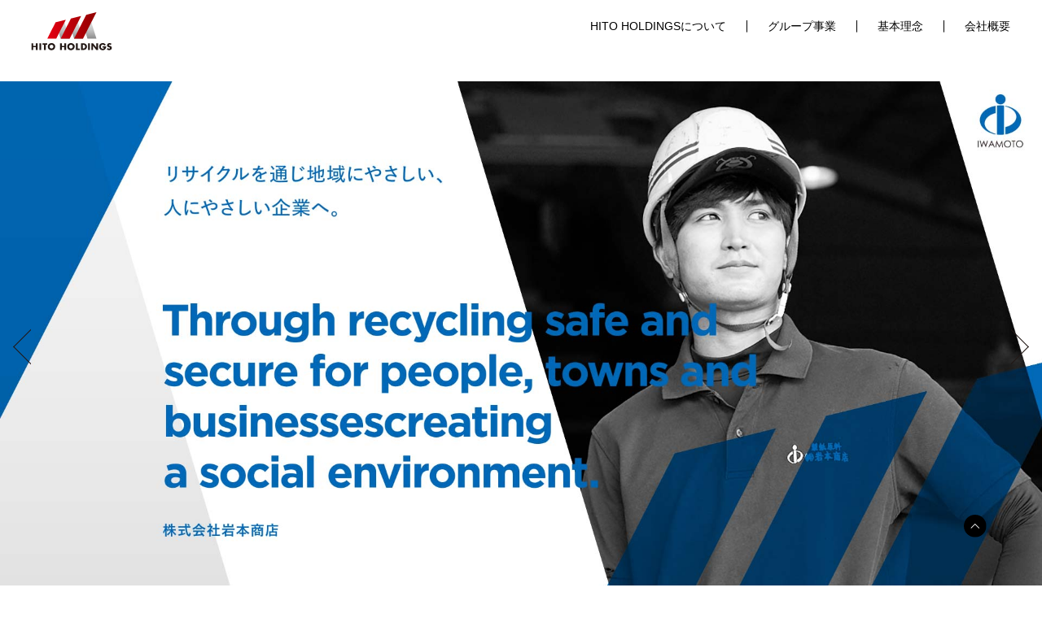

--- FILE ---
content_type: text/html
request_url: https://hitohd.com/
body_size: 4344
content:
<!doctype html>
<html class="off">

<head>
	<meta charset="utf-8">
	<meta http-equiv="X-UA-Compatible" content="IE=edge">
	<meta name="viewport" content="width=device-width">
	<title>HITO HOLDINGS</title>
	<meta name="description" content="" />
	<meta name="keywords" content="" />
	<link rel="icon" href="images/favicon.ico">
	<!--// css //-->
	<link href="css/slick.css" rel="stylesheet" type="text/css">
	<link href="css/common.css" rel="stylesheet" type="text/css">
	<!--// css //-->
	<!--// jQuery //-->
	<script type="text/javascript" src="js/jquery.min.js"></script>
	<script type="text/javascript" src="js/smooth_scroll.js"></script>
	<script type="text/javascript" src="js/slick.min.js"></script>
	<script type="text/javascript" src="js/common.js"></script>
	<!--// jQuery //-->
</head>

<body class="off">
	<!--// loading //-->
	<div id="loading">
		<div class="cell">
			<div class="load">
				<div class="circles">Loading...</div>
			</div>
		</div>
	</div>
	<!--// loading //-->
	<!--// header //-->
	<header>
		<div class="area">
			<div class="table">
				<div class="cell">
					<h1><a href="index.html"><img src="images/logo.svg" alt="HITO HOLDINGS" /></a></h1>
				</div>
				<div class="cell">
					<!--// hamburger //-->
					<div id="hamburger"> <span>メニューを開く</span> </div>
					<!--// hamburger //-->
					<nav>
						<ul>
							<li><a href="#continue">HITO HOLDINGSについて</a></li>
							<li><a href="#group">グループ事業</a></li>
							<li><a href="#corporate">基本理念</a></li>
							<li><a href="#corporate_outline">会社概要</a></li>
						</ul>
					</nav>
				</div>
			</div>
		</div>
	</header>
	<!--// header //-->
	<!--// main //-->
	<main>
		<!--// slider_area //-->
		<div id="slider_area">
			<ul id="slide">
				<li>
					<a href="https://www.hitohd-iwamoto.com/" target="_blank">
						<span class="sp"><img src="images/mp01sp.jpg" alt="株式会社岩本商店" /></span>
						<span class="pc">
							<img src="images/mp01.jpg" alt="" />
							<img src="images/mp01_on.jpg" alt="" class="on" />
						</span>
					</a>
				</li>
				<li>
					<a href="https://www.hitohd-kankyou.com/" target="_blank">
						<span class="sp"><img src="images/mp02sp.jpg" alt="株式会社HI-TO　環境事業" /></span>
						<span class="pc">
							<img src="images/mp02.jpg" alt="" />
							<img src="images/mp02_on.jpg" alt="" class="on" />
						</span>
					</a>
				</li>
				<li>
					<a href="https://www.hitohd-katawaku.com/" target="_blank">
						<span class="sp"><img src="images/mp03sp.jpg" alt="株式会社HI-TO　建設事業" /></span>
						<span class="pc">
							<img src="images/mp03.jpg" alt="" />
							<img src="images/mp03_on.jpg" alt="" class="on" />
						</span>
					</a>
				</li>
				<li>
					<a href="http://www.goto-1.com/" target="_blank">
						<span class="sp"><img src="images/mp04sp.jpg" alt="株式会社後藤組" /></span>
						<span class="pc">
							<img src="images/mp04.jpg" alt="" />
							<img src="images/mp04_on.jpg" alt="" class="on" />
						</span>
					</a>
				</li>
				<li>
					<a href="https://www.hitohd-toko.com" target="_blank">
						<span class="sp"><img src="images/mp05sp.jpg" alt="株式会社東光商会" /></span>
						<span class="pc">
							<img src="images/mp05.jpg" alt="" />
							<img src="images/mp05_on.jpg" alt="" class="on" />
						</span>
					</a>
				</li>
				<li>
					<a href="https://www.hitohd-hipure.com/" target="_blank">
						<span class="sp"><img src="images/mp06sp.jpg" alt="ハイピュアトレーディング株式会社" /></span>
						<span class="pc">
							<img src="images/mp06.jpg" alt="" />
							<img src="images/mp06_on.jpg" alt="" class="on" />
						</span>
					</a>
				</li>
				<li>
					<a href="images/family.pdf" target="_blank">
						<span class="sp"><img src="images/mp07sp.jpg" alt="有限会社ファミリー商事" /></span>
						<span class="pc">
							<img src="images/mp07.jpg" alt="" />
							<img src="images/mp07_on.jpg" alt="" class="on" />
						</span>
					</a>
				</li>
				<li>
					<a href="images/enohshoji.pdf" target="_blank">
						<span class="sp"><img src="images/mp08sp.jpg" alt="有限会社江能商事" /></span>
						<span class="pc">
							<img src="images/mp08.jpg" alt="" />
							<img src="images/mp08_on.jpg" alt="" class="on" />
						</span>
					</a>
				</li>
				<li>
					<a href="http://www.aloft.co.jp/" target="_blank">
						<span class="sp"><img src="images/mp09sp.jpg" alt="アロフト株式会社" /></span>
						<span class="pc">
							<img src="images/mp09.jpg" alt="" />
							<img src="images/mp09_on.jpg" alt="" class="on" />
						</span>
					</a>
				</li>
				<li>
					<a href="https://www.hitohd-miyake.com/" target="_blank">
						<span class="sp"><img src="images/mp10sp.jpg" alt="三宅金属株式会社" /></span>
						<span class="pc">
							<img src="images/mp10.jpg" alt="" />
							<img src="images/mp10_on.jpg" alt="" class="on" />
						</span>
					</a>
				</li>
				<li>
					<a href="https://www.hiroshima-mycook.jp/" target="_blank">
						<span class="sp"><img src="images/mp11sp.jpg" alt="株式会社マイ・コック" /></span>
						<span class="pc">
							<img src="images/mp11.jpg" alt="" />
							<img src="images/mp11_on.jpg" alt="" class="on" />
						</span>
					</a>
				</li>
				<li>
					<a href="https://www.hitohd-kubotakuzo.com/" target="_blank">
						<span class="sp"><img src="images/mp12sp.jpg" alt="株式会社久保卓藏商店" /></span>
						<span class="pc">
							<img src="images/mp12.jpg" alt="" />
							<img src="images/mp12_on.jpg" alt="" class="on" />
						</span>
					</a>
				</li>
			</ul>
		</div>
		<!--// slider_area //-->
		<!--// continue //-->
		<section class="block" id="continue">
			<div class="area">
				<h2>日本の中小企業の可能性を継続する</h2>
				<p>地域を、日本を、より元気にする。</p>
				<p><span>その原動力となるのは、全企業数の99.7%を占め、</span><span>我が国経済を支える中小企業の皆様に他なりません。</span></p>
				<p><span>また、こうした中小企業者の積極果敢な挑戦が、日本の経済、文化、</span><span>産業構造に絶え間ない新陳代謝をもたらして経済成長を牽引し、</span><span>多様な経済社会の創造に寄与しています。</span>
				</p>
				<p>日本にはたくさんの素晴らしい中小企業の文化、技術、創造が隠れています。</p>
				<p>その中小企業の継続こそ日本を豊かにすると私たちは信じています。</p>
				<h2>事業承継により日本の文化、経済をつなげていく</h2>
				<p><span>今、日本は少子高齢化や市場規模縮小、後継者不在により、</span><span>多くの中小企業が事業存続の課題に直面しています。</span></p>
				<p><span>そこで私たちが行っているのは、商品力や技術が高いにもかかわらず、</span>
					<span>後継者不在などにより、事業を承継していくことが難しい中小企業のM&Aです。</span>
				</p>
				<p><span>それも売却を目的としたマネーゲームのようなM&Aではなく、</span><span>企業文化、事業の成長と継続、雇用の維持、を目的としています。</span></p>
				<p><span>一つひとつの企業は小さくても、</span><span>グループとなって足りない部分を助け合えば大きな力が生まれる。</span></p>
				<p><span>さまざまな中小企業のコングロマリット</span><span>それがHITOホールディングスです。</span></p>
				<p class="txt_bold">つづくをつづける。</p>
			</div>
		</section>
		<!--// continue //-->
		<!--// moive //-->
		<section class="block" id="moive">
			<video poster="images/hito_video.jpg" muted autoplay loop playsinline>
				<source src="images/hito_video2.mp4" type="video/mp4" />
			</video>
		</section>
		<!--// moive //-->
		<!--// group //-->
		<section class="block" id="group">
			<div class="area">
				<h2 class="action"><img src="images/gpl_tt.svg" alt="グループの事業内容" /></h2>
				<ul class="list">
					<li class="action">
						<a href="https://www.hitohd-iwamoto.com/" target="_blank" class="photo">
							<div class="img">
								<img src="images/gpl_bb01.png" alt="株式会社岩本商店" />
								<img src="images/gpl_bb01_on.png" alt="" class="on" />
							</div>
						</a>
					</li>
					<li class="action">
						<a href="https://www.hitohd-kankyou.com/" target="_blank" class="photo">
							<div class="img">
								<img src="images/gpl_bb02.png" alt="株式会社HI-TO　環境事業" />
								<img src="images/gpl_bb02_on.png" alt="" class="on" />
							</div>
						</a>
					</li>
					<li class="action">
						<a href="https://www.hitohd-katawaku.com/" target="_blank" class="photo">
							<div class="img">
								<img src="images/gpl_bb03.png" alt="株式会社HI-TO　建設事業" />
								<img src="images/gpl_bb03_on.png" alt="" class="on" />
							</div>
						</a>
					</li>
					<li class="action">
						<a href="http://www.goto-1.com/" target="_blank" class="photo">
							<div class="img">
								<img src="images/gpl_bb04.png" alt="株式会社後藤組" />
								<img src="images/gpl_bb04_on.png" alt="" class="on" />
							</div>
						</a>
					</li>
					<li class="action">
						<a href="https://www.hitohd-toko.com/" target="_blank" class="photo">
							<div class="img">
								<img src="images/gpl_bb05.png" alt="株式会社東光商会" />
								<img src="images/gpl_bb05_on.png" alt="" class="on" />
							</div>
						</a>
					</li>
					<li class="action">
						<a href="https://www.hitohd-hipure.com/" target="_blank" class="photo">
							<div class="img">
								<img src="images/gpl_bb06.png" alt="ハイピュアトレーディング株式会社" />
								<img src="images/gpl_bb06_on.png" alt="" class="on" />
							</div>
						</a>
					</li>
					<li class="action">
						<a href="https://www.hitohd-miyake.com/" target="_blank" class="photo">
							<div class="img">
								<img src="images/gpl_bb07.png" alt="三宅金属株式会社" />
								<img src="images/gpl_bb07_on.png" alt="" class="on" />
							</div>
						</a>
					</li>
					<li class="action">
						<a href="images/family.pdf" target="_blank" class="photo">
							<div class="img">
								<img src="images/gpl_bb08.png" alt="有限会社ファミリー商事" />
								<img src="images/gpl_bb08_on.png" alt="" class="on" />
							</div>
						</a>
					</li>
					<li class="action">
						<a href="images/enohshoji.pdf" target="_blank" class="photo">
							<div class="img">
								<img src="images/gpl_bb09.png" alt="有限会社江能商事" />
								<img src="images/gpl_bb09_on.png" alt="" class="on" />
							</div>
						</a>
					</li>
					<li class="action">
						<a href="https://www.aloft.co.jp/" target="_blank" class="photo">
							<div class="img">
								<img src="images/gpl_bb10.png" alt="アロフト株式会社" />
								<img src="images/gpl_bb10_on.png" alt="" class="on" />
							</div>
						</a>
					</li>
					<li class="action">
						<a href="https://www.hiroshima-mycook.jp/" target="_blank" class="photo">
							<div class="img">
								<img src="images/gpl_bb11.png" alt="株式会社マイ・コック" />
								<img src="images/gpl_bb11_on.png" alt="" class="on" />
							</div>
						</a>
					</li>
					<li class="action">
						<a href="https://www.hitohd-kubotakuzo.com/" target="_blank" class="photo">
							<div class="img">
								<img src="images/gpl_bb12.png" alt="株式会社久保卓藏商店" />
								<img src="images/gpl_bb12_on.png" alt="" class="on" />
							</div>
						</a>
					</li>
					<li class="action">
						<a href="http://www.y-kenzai.jp/" target="_blank" class="photo">
							<div class="img">
								<img src="images/gpl_bb13.png" alt="株式会社ヤマト建材" />
								<img src="images/gpl_bb13.png" alt="" class="on" />
							</div>
						</a>
					</li>
				</ul>
			</div>
		</section>
		<!--// group //-->
		<!--// corporate //-->
		<section class="block" id="corporate">
			<div class="area">
				<h2 class="action"><img src="images/mds01.svg" alt="基本理念" />基本理念</h2>
				<p class="action">我社の事業運営は、<br>
					一、人をつなぎ、人とのつながりを大切にする“心”を持ち、<br>
					一、人に感謝し、人から感謝される“行動”を執り、<br>
					一、人の喜びを創り、人の生活向上に貢献できる“知恵”を出すことを基本とする。</p>
				<h2 class="action"><img src="images/mds02.svg" alt="使命" />使命</h2>
				<p class="action">顧客の期待以上の商品・サービスを適正価格で提供する。</p>
				<h2 class="action"><img src="images/mds03.svg" alt="行動指針" />行動指針</h2>
				<p class="action">一、自らが燃える熱い人間であれ<br>
					一、前向きに高みに挑戦する集団であれ<br>
					一、時代を先取り変化する会社であれ</p>
			</div>
		</section>
		<!--// corporate //-->
		<!--// outline //-->
		<section class="block" id="corporate_outline">
			<div class="area">
				<h2 class="action"><img src="images/mds04.svg" alt="基本理念" />会社概要</h2>
				<div class="data action">
					<p class="action">株式会社HITOホールディングス</p>
					<dl class="data_list">
						<dt>本社</dt>
						<dd>〒737-0134 広島県呉市広多賀谷二丁目3-9<br>Tel.0823-31-5400　Fax.0823-31-5401</dd>
						<dt>東京営業所</dt>
						<dd>〒101-0052 東京都千代田区神田小川町3丁目7-5VORT神保町3F<br>Tel.03-6281-3210</dd>
						<dt>代表取締役社長</dt>
						<dd>岩本 真継</dd>
						<dt>取締役</dt>
						<dd>西本 良輔</dd>
						<dt>取締役</dt>
						<dd>久保 聡哉</dd>
						<dt>取締役</dt>
						<dd>吉田 勇一郎</dd>
						<dt>取締役</dt>
						<dd>杉山 蔵之助</dd>
						<dt>取締役</dt>
						<dd>星加 基喜</dd>
						<dt>取締役</dt>
						<dd>小林 和昭</dd>
						<dt>取締役</dt>
						<dd>岡﨑 隆旨</dd>
						<dt>設立</dt>
						<dd>令和3年1月26日</dd>
						<dt>業務内容</dt>
						<dd>
							<ul>
								<li>グループ会社の経理、労務、事務代行</li>
								<li>グループ会社の資産管理</li>
								<li>グループ会社の営業支援、代行</li>
								<li>グループ会社の各種手続き代行</li>
							</ul>
						</dd>
						<dt>資本金</dt>
						<dd>900万</dd>
						<dt>従業員数</dt>
						<dd>18名 グループ従業員463名（2025年6月末現在）</dd>
						<dt>グループ売上高</dt>
						<dd>82億4000万円（2024年12月末現在）</dd>
						<dt>宣言策定</dt>
						<dd><td><a href="images/reskiling.pdf" target="_blank" class="link"><span>広島県リスキリング推進宣言</span></a></dd>
					</dl>
				</div>
				<h2 class="action"><img src="images/mds05.svg" alt="基本理念" />会社沿革</h2>
				<div class="data action">
					<dl class="data_list">
						<dt>2021年1月</dt>
						<dd>会社設立</dd>
						<dt>2021年9月</dt>
						<dd>株式会社岩本商店、株式会社HI-TO、株式会社東光商会、<br>
							ハイピュアトレーディング株式会社、有限会社ファミリー商事、<br>
							アロフト株式会社、有限会社江能商事、有限会社英開発がグループに加入</dd>
						<dt>2021年9月</dt>
						<dd>株式会社後藤組がグループに加入</dd>
						<dt>2023年2月</dt>
						<dd>三宅金属株式会社がグループに加入</dd>
						<dt>2023年10月</dt>
						<dd>豊國布帛株式会社がグループに加入</dd>
						<dt>2024年4月</dt>
						<dd>株式会社マイ・コック、株式会社久保卓蔵商店がグループに加入</dd>
						<dt>2024年6月</dt>
						<dd>東京営業所開設</dd>
						<dt>2024年7月</dt>
						<dd>株式会社岩本商店が有限会社英開発を吸収合併</dd>
						<dt>2024年12月</dt>
						<dd>豊国布帛株式会社を吸収合併</dd>
						<dt>2025年5月</dt>
						<dd>株式会社マスダがグループに加入</dd>
						<dt>2025年8月</dt>
						<dd>株式会社ヤマト建材がグループに加入</dd>
					</dl>
				</div>
			</div>
		</section>
		<!--// outline //-->
	</main>
	<!--// main //-->
	<!--// footer //-->
	<footer>
		<div class="contact">
			<h2 class="w_980">
				<img src="images/cont_tt.svg" alt="お問い合わせ
CONTACT" />
			</h2>
			<div class="txt w_980">
				<p>ご相談・ご質問等ございましたら、お気軽にお問い合わせください。</p>
				<div class="link"><a href="tel:0823-31-5400"><img src="images/tel.svg" alt="0823-31-5400" /></a><a><img
							src="images/fax.svg" alt="0823-31-5401" /></a><a href="mailto:hitohd@hitohd.com"><img
							src="images/mail.svg" alt="hitohd@hitohd.com" /></a></div>
			</div>
		</div>
		<div class="area">
			<a href="#" class="top"><img src="images/pagetop.svg" alt="" />ページトップへ</a>
			<small>&copy; Hito holdings All Rights Reserved.</small>
		</div>
	</footer>
	<!--// footer //-->
</body>

</html>

--- FILE ---
content_type: text/css
request_url: https://hitohd.com/css/common.css
body_size: 4524
content:
@charset "utf-8";
/* CSS Document */
* {
    -webkit-box-sizing: border-box;
    -moz-box-sizing: border-box;
    box-sizing: border-box;
    -webkit-text-size-adjust: none;
}
html {
    color: #000000;
    font-size: 62.5%;
    line-height: 1.7;
    font-family: "游ゴシック体", YuGothic, "游ゴシック Medium", "Yu Gothic Medium", "游ゴシック", "Yu Gothic", sans-serif;
    margin-top: 0px;
    margin-right: 0px;
    margin-bottom: 0px;
    margin-left: 0px;
    padding-top: 0px;
    padding-right: 0px;
    padding-bottom: 0px;
    padding-left: 0px;
    background-color: #FFFFFF;
}
body {
    margin-top: 0px;
    margin-right: 0px;
    margin-bottom: 0px;
    margin-left: 0px;
    padding-top: 0px;
    padding-right: 0px;
    padding-bottom: 0px;
    padding-left: 0px;
    font-size: 1.3rem;
}
header, main, footer, section, article ,dl ,dt , dd {
    margin-top: 0px;
    margin-right: 0px;
    margin-bottom: 0px;
    margin-left: 0px;
    padding-top: 0px;
    padding-right: 0px;
    padding-bottom: 0px;
    padding-left: 0px;
    display: block;
}
p, h1, h2, h3, h4, h5, h6 {
    margin-top: 0px;
    margin-right: 0px;
    margin-bottom: 0px;
    margin-left: 0px;
    padding-top: 0px;
    padding-right: 0px;
    padding-bottom: 0px;
    padding-left: 0px;
}
.table {
    display: table;
    table-layout: fixed;
    width: 100%;
}
img {
    margin-top: 0px;
    margin-right: 0px;
    margin-bottom: 0px;
    margin-left: 0px;
    padding-top: 0px;
    padding-right: 0px;
    padding-bottom: 0px;
    padding-left: 0px;
    border-style: none;
    width: auto;
    height: auto;
    max-width: 100%;
    vertical-align: bottom;
    display: inline;
}
.area {
    width: 94%;
    max-width: 1200px;
    margin-top: 0px;
    margin-right: auto;
    margin-bottom: 0px;
    margin-left: auto;
    padding-top: 0px;
    padding-right: 0px;
    padding-bottom: 0px;
    padding-left: 0px;
}
.pc {
    display: none;
}
.action {
    opacity: 0;
	transition: 0.3s all;
}
.action.active {
    opacity: 1;
	transition: all 0.3s 0.3s;
}


section .back .red {
    z-index: 2;
    mix-blend-mode: multiply;
}
section .back .gray {
    z-index: 1;
}
/*loading start**********************************/
#loading {
    display: table;
    width: 100vw;
    height: 100vh;
    background-color: #FFFFFF;
    position: fixed;
    top: 0px;
    left: 0px;
    z-index: 100;
}
#loading .cell {
    display: table-cell;
    vertical-align: middle;
}

@keyframes loading_off {
    0% {opacity: 1;top: 0px;}
    99% {opacity: 0;top: 0px;}
    100% {top: -100vh;}
}
@keyframes loading {
  0%,100% {
    box-shadow: 0 -3em 0 0.2em, 2em -2em 0 0em, 3em 0 0 -1em, 2em 2em 0 -1em, 0 3em 0 -1em, -2em 2em 0 -1em, -3em 0 0 -1em, -2em -2em 0 0;
  }
  12.5% {
    box-shadow: 0 -3em 0 0, 2em -2em 0 0.2em, 3em 0 0 0, 2em 2em 0 -1em, 0 3em 0 -1em, -2em 2em 0 -1em, -3em 0 0 -1em, -2em -2em 0 -1em;
  }
  25% {
    box-shadow: 0 -3em 0 -0.5em, 2em -2em 0 0, 3em 0 0 0.2em, 2em 2em 0 0, 0 3em 0 -1em, -2em 2em 0 -1em, -3em 0 0 -1em, -2em -2em 0 -1em;
  }
  37.5% {
    box-shadow: 0 -3em 0 -1em, 2em -2em 0 -1em, 3em 0em 0 0, 2em 2em 0 0.2em, 0 3em 0 0em, -2em 2em 0 -1em, -3em 0em 0 -1em, -2em -2em 0 -1em;
  }
  50% {
    box-shadow: 0 -3em 0 -1em, 2em -2em 0 -1em, 3em 0 0 -1em, 2em 2em 0 0em, 0 3em 0 0.2em, -2em 2em 0 0, -3em 0em 0 -1em, -2em -2em 0 -1em;
  }
  62.5% {
    box-shadow: 0 -3em 0 -1em, 2em -2em 0 -1em, 3em 0 0 -1em, 2em 2em 0 -1em, 0 3em 0 0, -2em 2em 0 0.2em, -3em 0 0 0, -2em -2em 0 -1em;
  }
  75% {
    box-shadow: 0em -3em 0 -1em, 2em -2em 0 -1em, 3em 0em 0 -1em, 2em 2em 0 -1em, 0 3em 0 -1em, -2em 2em 0 0, -3em 0em 0 0.2em, -2em -2em 0 0;
  }
  87.5% {
    box-shadow: 0em -3em 0 0, 2em -2em 0 -1em, 3em 0 0 -1em, 2em 2em 0 -1em, 0 3em 0 -1em, -2em 2em 0 0, -3em 0em 0 0, -2em -2em 0 0.2em;
  }
}
#loading .cell .circles {
    color: #E60012;
    font-size: 10px;
    margin: 100px auto;
    width: 1em;
    height: 1em;
    border-radius: 50%;
    position: relative;
    text-indent: -9999em;
    animation: loading 1.3s infinite linear;
}
#loading.off {
    top: -100vh;
    opacity: 0;
	animation-name: loading_off;
	animation-duration: 0.3s;
	overflow-y: hidden;
	overflow-x: hidden;
}
/*loading end**********************************/
html.active ,body.active ,html.off ,body.off {
    overflow-y: auto;
    height: 100%;
}
dl.data_list {
    margin-right: 0px;
    margin-bottom: 0px;
    margin-left: 0px;
    display: table;
    width: 100%;
    padding-top: 0px;
    padding-right: 0px;
    padding-bottom: 0px;
    padding-left: 0px;
}


dl.data_list dt {
    font-weight: normal;
    text-align: left;
}
dl.data_list dd {
    text-align: left;
}
dl.data_list dd + dt {
    margin-top: 15px;
}
dl.data_list dd span.br  {
    display: block;
}
dl.data_list dd ul {
    margin-top: 0px;
    margin-right: 0px;
    margin-bottom: 0px;
    margin-left: 0px;
    padding-top: 0px;
    padding-right: 0px;
    padding-bottom: 0px;
    padding-left: 0px;
    display: block;
}
dl.data_list dd ul li {
    display: inline;
}
dl.data_list dd ul li::after {
    display: inline;
    content: "／";
}
dl.data_list dd ul li:last-of-type::after {
    display: none;
}
header {
    border-bottom: 1px solid #DBDBDB;
    position: fixed;
    top: 0px;
    left: 0px;
    width: 100%;
    background-color: #FFFFFF;
    z-index: 10;

}

header .area {
    max-width: none;
}
header .area .table {
    height: 60px;
}

header .area .table .cell {
    display: table-cell;
    vertical-align: middle;
    width: 80px;
}
header .area .table .cell:nth-child(n+2) {
    width: auto;
}
header .area .table .cell nav {
    width: 100%;
    height: calc(100vh - 60px);
    position: absolute;
    left: 0px;
    top: 100%;
    background-color: rgba(0,0,0,0.80);
    display: none;
}
body.active header .area .table .cell nav {
    display: block;
}

header .area .table .cell nav ul {
    margin-top: 0px;
    margin-right: auto;
    margin-bottom: 0px;
    margin-left: auto;
    width: 94%;
    padding-top: 0px;
    padding-right: 0px;
    padding-bottom: 0px;
    padding-left: 0px;
}
header .area .table .cell nav ul li {
    display: block;
    margin-top: 0px;
    margin-right: 0px;
    margin-bottom: 0px;
    margin-left: 0px;
    padding-top: 0px;
    padding-right: 0px;
    padding-bottom: 0px;
    padding-left: 0px;
    border-bottom: 1px solid #FFFFFF;
}
header .area .table .cell nav ul li a {
    display: block;
    margin-top: 0px;
    margin-right: 0px;
    margin-bottom: 0px;
    margin-left: 0px;
    padding-top: 15px;
    padding-right: 1.5em;
    padding-bottom: 15px;
    padding-left: 0px;
    text-decoration: none;
    color: #FFFFFF;
    position: relative;
}
header .area .table .cell nav ul li a:after {
    width: 6px;
    height: 6px;
    display: block;
    border-left: 1px none #FFFFFF;
    border-right: 1px solid #FFFFFF;
    border-bottom: 1px none #FFFFFF;
    border-top: 1px solid #FFFFFF;
    position: absolute;
    right: 0.5em;
    top: 50%;
    margin-top: -3px;
    content: "";
    transform: rotate(45deg);
}
#hamburger {
    width: 30px;
    font-size: 0px;
    height: 21px;
    z-index: 15;
    position: relative;
    margin-right: 0px;
    margin-left: auto;
}
#hamburger:before, #hamburger:after, #hamburger span {
    display: block;
    width: 100%;
    height: 3px;
    content: "";
    position: absolute;
    left: 0px;
    top: 50%;
    background-color: #000000;
    margin-top: -1.5px;
    transition: 0.3s all;
}
#hamburger:before {
    margin-top: 0px;
    top: 0px;
}
#hamburger:after {
    margin-top: 0px;
    top: auto;
    bottom: 0px;
}
#hamburger.active span {
	display: none;
}
#hamburger.active:before {
    margin-top: -1.5px;
    top: 50%;
    transition: 0.3s all;
    transform: rotate(45deg);
}
#hamburger.active:after {
    margin-top: -1.5px;
    top: 50%;
    transition: 0.3s all;
    transform: rotate(-45deg);
}
header .area .table .cell h1 {
    width: 100%;
}
main {
    margin-top: 60px;
}
#slide ,#slide li{
    margin-top: 0px;
    margin-right: 0px;
    margin-bottom: 0px;
    margin-left: 0px;
    padding-top: 0px;
    padding-right: 0px;
    padding-bottom: 0px;
    padding-left: 0px;
    display: block;
}
#slide ul.slick-dots {
    padding-top: 0px;
    padding-right: 3%;
    padding-bottom: 0px;
    padding-left: 3%;
    margin-top: 0px;
    margin-right: 0px;
    margin-bottom: 0px;
    margin-left: 0px;
    position: absolute;
    width: 100%;
    bottom: 15px;
    left: 0px;
    display: block;
    text-align: center;
}
#slide ul.slick-dots li {
    display: inline-block;
    margin-top: 0px;
    padding-top: 0px;
    padding-right: 0px;
    padding-bottom: 0px;
    padding-left: 0px;
}
#slide ul.slick-dots li + li {
    margin-left: 12px;
}
#slide ul.slick-dots li button {
    display: block;
    width: 14px;
    height: 14px;
    font-size: 0px;
    border-radius: 100%;
    border-style: none;
    background-color: #DBDCDC;
    margin-top: 0px;
    margin-right: 0px;
    margin-bottom: 0px;
    margin-left: 0px;
    padding-top: 0px;
    padding-right: 0px;
    padding-bottom: 0px;
    padding-left: 0px;
}
#slide ul.slick-dots li.slick-active button {
    background-color: #E60012;
}
section.block {
    margin-top: 0px;
    margin-right: 0px;
    margin-bottom: 0px;
    margin-left: 0px;
    padding-top: 60px;
    padding-right: 0px;
    padding-bottom: 60px;
    padding-left: 0px;
    position: relative;
    overflow: hidden;
}
section.block > * {
    z-index: 2;
    position: relative;
}
section.block .area h2 {
    max-width: 228px;
    margin-top: 0px;
    margin-right: auto;
    margin-bottom: 0px;
    margin-left: auto;
    padding-top: 0px;
    padding-right: 0px;
    padding-bottom: 0px;
    padding-left: 0px;
}

section#continue  {
    padding-top: 0px;
    position: relative;
    overflow: hidden;
}

section#continue::before  {
    content: "";
    display: block;
    position: absolute;
    top: 0;
    bottom: 0;
    left: 0;
    right: 0;
    background-image: url(../images/concept_zb01a.svg);
    background-size: auto 33%;
    background-position: left top;
    background-repeat: no-repeat;
    z-index: -1;
}

section#continue::after  {
    content: "";
    display: block;
    position: absolute;
    top: 0;
    bottom: 0;
    left: 0;
    right: 0;
    background-image: url(../images/concept_zb01b.svg);
    background-size: auto 80%;
    background-position: left bottom;
    background-repeat: no-repeat;
    z-index: -1;
}

section#continue .area {
    width: 70%;
    max-width: 700px;
    margin-left: auto;
    margin-right: auto;
    padding-top: 40px;
    position: static;
}

section#continue .area::before  {
    content: "";
    display: block;
    position: absolute;
    top: 0;
    bottom: 0;
    left: 0;
    right: -90px;
    background-image: url(../images/concept_zb02a.svg);
    background-size: auto 60%;
    background-position: right top;
    background-repeat: no-repeat;
    z-index: -1;
}

section#continue .area::after  {
    content: "";
    display: block;
    position: absolute;
    top: 0;
    bottom: 0;
    left: 0;
    right: 0;
    background-image: url(../images/concept_zb02b.svg);
    background-size: auto 45%;
    background-position: right bottom;
    background-repeat: no-repeat;
    z-index: -1;
    mix-blend-mode: multiply;
}
section#continue .area h2 {
	font-size: 1.6rem;
    margin-top: 8%;
    margin-bottom: 5%;
    max-width: none;
}
section#continue .area p {
    margin-top: 1%;
}
section#continue .area p span {
    display: inline;
    margin-top: 1%;
}
section#continue .area p.txt_bold {
	font-size: 3rem;
    margin-top: 5%;
    font-weight: bold;
}
section#ring {
    background-image: url(../images/p01_zb.svg);
    background-size: cover;
    background-repeat: no-repeat;
    padding-top: 40px;
    padding-bottom: 40px;
}
section#ring .area {
    width: 84%;
    max-width: 664px;
    margin-left: auto;
    margin-right: auto;
}
section#ring .area img {
    width: 100%;
}
section#moive.block {
    padding-top: 0;
    padding-bottom: 0;
    font-size: 0;
}
section#moive video {
	width: 100%;
	height: 100%
}






section#group .area {
    width: 80%;
    max-width: 1000px;
    margin-left: auto;
    margin-right: auto;
    position: static;
}

section#group::before  {
    content: "";
    display: block;
    position: absolute;
    top: 0;
    bottom: 0;
    left: 0;
    right: 0;
    background-image: url(../images/gpl_zb01a.svg);
    background-size: auto 52%;
    background-position: left top;
    background-repeat: no-repeat;
    z-index: -1;
}

section#group::after  {
    content: "";
    display: block;
    position: absolute;
    top: 0;
    bottom: 0;
    left: 0;
    right: 0;
    background-image: url(../images/gpl_zb01b.svg);
    background-size: auto 60%;
    background-position: left bottom;
    background-repeat: no-repeat;
    z-index: -1;
    mix-blend-mode: multiply;
}

section#group .area::before  {
    content: "";
    display: block;
    position: absolute;
    top: 0;
    bottom: 0;
    left: 0;
    right: 0;
    background-image: url(../images/gpl_zb02a.svg);
    background-size: auto 50%;
    background-position: right top;
    background-repeat: no-repeat;
    z-index: -1;
}

section#group .area::after  {
    content: "";
    display: block;
    position: absolute;
    top: 0;
    bottom: 0;
    left: 0;
    right: 0;
    background-image: url(../images/gpl_zb02b.svg);
    background-size: auto 50%;
    background-position: right bottom;
    background-repeat: no-repeat;
    z-index: -1;
}
section#group .area ul.list {
    margin-top: 20px;
    margin-right: auto;
    margin-bottom: 0px;
    margin-left: auto;
    display: flex;
    gap: 2%;
    flex-wrap: wrap;
    padding-top: 0px;
    padding-right: 0px;
    padding-bottom: 0px;
    padding-left: 0px;
    width: 100%;
}
section#group .area ul.list li {
    display: block;
    margin-top: 2%;
    margin-right: 0px;
    margin-bottom: 0px;
    margin-left: 0px;
    padding-top: 0px;
    padding-right: 0px;
    padding-bottom: 0px;
    padding-left: 0px;
    width: 100%;
}
section#group .area ul.list li a {
    display: block;
    transform: skewX(-27deg);
    overflow: hidden;
}
section#group .area ul.list li a .img {
    position: relative;
    transform: skewX(27deg);
    width: 100%;
}
section#group .area ul.list li a .img > img:last-of-type {
    position: absolute;
    top: 0;
    left: 0;
    display: none;
}
section#group .area ul.list li a.photo_on .img > img {
    display: block;
    position: relative;
}
section#group .area ul.list li a.photo_on .img > img:first-of-type {
    display: none;
}
section#group .area ul.list li a.photo_on .img > img:last-of-type {
    display: none;
}

section#corporate {
    padding-bottom: 60px;
    overflow: hidden;
}

section#corporate::before  {
    content: "";
    display: block;
    position: absolute;
    top: 0;
    bottom: 0;
    left: 0;
    right: 0;
    background-image: url(../images/zb01a.svg);
    background-size: auto 30%;
    background-position: left top;
    background-repeat: no-repeat;
    z-index: -1;
}

section#corporate::after  {
    content: "";
    display: block;
    position: absolute;
    top: 0;
    bottom: 0;
    left: -50px;
    right: 0;
    background-image: url(../images/zb01b.svg);
    background-size: auto 70%;
    background-position: left bottom;
    background-repeat: no-repeat;
    z-index: -1;
    mix-blend-mode: multiply;
}

section#corporate .area::before  {
    content: "";
    display: block;
    position: absolute;
    top: 0;
    bottom: 0;
    left: 0;
    right: -80px;
    background-image: url(../images/zb02a.svg);
    background-size: auto 70%;
    background-position: right top;
    background-repeat: no-repeat;
    z-index: -1;
}

section#corporate .area::after  {
    content: "";
    display: block;
    position: absolute;
    top: 0;
    bottom: 0;
    left: 0;
    right: 0;
    background-image: url(../images/zb02b.svg);
    background-size: auto 60%;
    background-position: right bottom;
    background-repeat: no-repeat;
    z-index: -1;
    mix-blend-mode: multiply;
}
section#corporate .area {
    width: 70%;
    max-width: 700px;
    margin-left: auto;
    margin-right: auto;
    text-align: left;
    position: static;
}
section#corporate .area h2 {
    margin-bottom: 20px;
    margin-left: 0;
}
section#corporate .area * + h2 {
    margin-top: 30px;
}
section#corporate .area h2 img {
    display: block;
    margin-bottom: 10px;
}
section#corporate .area .data dl.data_list {
    margin-top: 20px;
}
section#corporate .area .data dl.data_list dd .list {
    display: table;
}
section#corporate .area .data dl.data_list dd .list .name {
    display: table-row;
}
section#corporate .area .data dl.data_list dd .list .name span {
    display: table-cell;
    text-align: justify;
    text-align-last: justify;
	width: 5em;
}
section#corporate .area .data dl.data_list dd .list .name span + span {
    padding-left: 1.5em;
    text-align: left;
    text-align-last: left;
	width: auto;
}

section#corporate_outline .area {
    width: 70%;
    max-width: 700px;
    margin-left: auto;
    margin-right: auto;
    text-align: left;
}
section#corporate_outline .area h2 {
    margin-bottom: 20px;
    margin-left: 0;
}
section#corporate_outline .area h2 img {
    display: block;
    margin-bottom: 10px;
}
section#corporate_outline .area * + h2 {
    margin-top: 30px;
}
section#corporate_outline .area .data dl.data_list {
    margin-top: 20px;
}
section#corporate_outline .area .data dl.data_list dd .list {
    display: table;
}
section#corporate_outline .area .data dl.data_list dd .list .name {
    display: table-row;
}
section#corporate_outline .area .data dl.data_list dd .list .name span {
    display: table-cell;
    text-align: justify;
    text-align-last: justify;
	width: 5em;
}
section#corporate_outline .area .data dl.data_list dd .list .name span + span {
    padding-left: 1.5em;
    text-align: left;
    text-align-last: left;
	width: auto;
}
section#moive02.block {
    padding-top: 0;
    padding-bottom: 0;
    font-size: 0;
}
section#moive02 video {
	width: 100%;
	height: 100%
}



footer {
    padding-bottom: 20px;
    position: relative;
}
footer .contact {
	background-color: #eeeeee;
	padding-bottom: 6%;
}
footer .contact h2 {
	text-align: center;
	line-height: 1;
    padding-top: 30px;
    padding-bottom: 30px;
	font-size: 2rem;
}
footer .contact h2 > div::after {
	content: "";
	display: block;
	width: 2em;
	height: 3px;
	background-color: #000000;
	margin-left: auto;
	margin-right: auto;
	margin-top: 15px;
	margin-bottom: 6px;
}
footer .contact h2 img {
    max-width: 228px;
}
footer .contact .txt {
	padding: 0 4.5% 0;
	text-align: center;
	width: 94%;
	max-width: 950px;
	margin-left: auto;
	margin-right: auto;
}
footer .contact .link {
	max-width: 268px;
	width: 100%;
	text-align: left;
	margin-left: auto;
	margin-right: auto;
	margin-top: 2.9%;
}
footer .contact .link a {
	display: inline-block;
	margin-top: 2%;
}
footer .contact .link a:first-of-type {
	margin-top: 0;
}
footer .contact .link a:nth-of-type(2) {
	pointer-events: none;
}
footer .area {
	padding-top: 20px;
}
footer .area a.top {
    display: block;
    margin-top: 0px;
    margin-right: 0px;
    margin-bottom: 0px;
    margin-left: 0px;
    padding-top: 0px;
    padding-right: 0px;
    padding-bottom: 0px;
    padding-left: 0px;
    width: 32px;
    height: 32px;
    font-size: 0rem;
    position: fixed;
    right: 3%;
    bottom: 20px;
    z-index: 10;
}
footer.end .area a.top {
    position: absolute;
    top: -52px;
}
footer .area small {
    text-align: center;
    font-size: 1.2rem;
    display: block;
}







/***********************************************************/
@media only screen and (min-width:450px) {

section#corporate {
    margin-top: 0px;
	padding-bottom: 60px;
}



	
}
/***********************************************************/
@media only screen and (min-width:768px) {
.pc {
    display: inherit;
}
.sp {
    display: none;
}
dl.data_list {
    display: table;
    width: auto;
}
dl.data_list dt {
    width: 7em;
    text-align: justify;
    text-align-last: justify;
    float: left;
    clear: both;
}
dl.data_list dd {
    width: calc(100% - 9em);
    float: right;
}
dl.data_list dd:nth-child(n+3) {
    margin-top: 15px;
}
dl.data_list dd {
    white-space: nowrap;
}
dl.data_list dd span.br {
    display: inline;
    margin-right: 1em;
}
dl.data_list dd ul {
    display: flex;
    flex-wrap: wrap;
}
dl.data_list dd ul li {
    display: block;
}
dl.data_list dd ul li + li:before {
    margin-left: 0.3em;
    margin-right: 0.3em;
}
dl.data_list dd ul li:nth-child(2n+1) {
    clear: both;
}
dl.data_list dd ul li:nth-child(2n+1):before {
    display: none;
}
body {
    font-size: 1.4rem;
}

main {
    margin-top: 100px;
}

header {
    border-bottom-style: none;
}

header .area .table {
    height: 100px;
}
header .area .table .cell {
    vertical-align: top;
    padding-top: 14px;
    width: 100px;
}
header .area .table .cell:nth-child(n+2) {
    padding-top: 25px;
}
#hamburger {
    display: none;
}
header .area .table .cell nav {
    display: block;
    width: auto;
    height: auto;
    position: static;
    float: right;
    background-color: #FFFFFF;
}
header .area .table .cell nav ul {
    width: auto;
    display: table;
}
header .area .table .cell nav ul li {
    display: table-cell;
}
header .area .table .cell nav ul li + li {
    border-left: 1px solid #000000;
}
header .area .table .cell nav ul li a {
    padding-top: 0px;
    padding-right: 25px;
    padding-bottom: 0px;
    padding-left: 25px;
    color: #000000;
    line-height: 1em;
}
header .area .table .cell nav ul li a:hover {
    text-decoration: underline;
    color: #E50012;
}

header .area .table .cell nav ul li:first-child a {
    padding-left: 0px;
}
header .area .table .cell nav ul li:last-child a {
    padding-right: 0px;
}
#slide ul.slick-dots {
    bottom: 20px;
}
#slide ul.slick-dots li + li {
    margin-left: 14px;
}
#slide ul.slick-dots li button {
    width: 10px;
    height: 10px;
}
#slide li a img.on {
    display: none;
}
#slide li a img {
    width: 100%;
}


#slide li a:hover img {
    display: none;
}
#slide li a:hover img.on {
    display: block;
}
section.block {
    padding-top: 90px;
    padding-bottom: 130px;
}

section#continue .area {
    padding-top: 100px;
}
section#continue .area h2 {
	font-size: 2rem;
}
section#continue .area p.txt_bold {
	font-size: 4.5rem;
}
section#continue .area p span {
    display: block;
    margin-top: 1%;
}

section#continue::before  {
    background-size: auto 100%;
}

section#continue::after  {
    background-size: auto 100%;
}

section#continue .area::before  {
    background-size: auto 100%;
    right: 0;
}

section#continue .area::after  {
    background-size: auto 100%;
}

section#corporate {
    margin-top: 0px;
    padding-bottom: 52px;
}

section#corporate::before  {
    background-size: auto 100%;
}

section#corporate::after  {
    left: 0;
    background-size: auto 100%;
}

section#corporate .area::before  {
    right: 0;
    background-size: auto 100%;
}

section#corporate .area::after  {
    background-size: auto 100%;
}
section#corporate .area h2 {
    margin-bottom: 23px;
}
section#corporate .area * + h2 {
    margin-top: 40px;
}
section#corporate .area p {
    display: table;
}
section#corporate .area .data {
    display: table;
    margin-left: auto;
    margin-right: auto;
}

section#corporate .area .data p {
    display: inline;
    width: auto;
}
section#corporate .area .data dl {
    margin-top: 15px;
}



section#corporate .back .decoration2 {
    position: absolute;
    top: 0px;
    left: 0px;
}
section#corporate .back .decoration3 {
    width: 100%;
    height: 100%;
    background-image: url(../images/czb02.png);
    background-position: left top;
    background-size: auto 100%;
}
section#corporate .back .decoration3 img {
    opacity: 0;
}
section#corporate .back .decoration4 {
    position: absolute;
    right: 0px;
    bottom: 0px;
}
section#corporate_outline .area * + h2 {
    margin-top: 40px;
}
section#corporate_outline .area p {
    display: table;
}

section#corporate_outline .area .data p {
    display: inline;
    width: auto;
}
section#corporate_outline .area .data dl {
    margin-top: 15px;
}
section#ring {
    padding-top: 80px;
    padding-bottom: 80px;
}
section#group {
    padding-bottom: 100px;
}

section#group::before  {
    left: 0;
}

section#group::after  {
    right: 0;
}

section#group .area ul.list li {
    width: 49%;
}
section#group .area ul.list li a .img {
    width: 118.7%;
    margin-left: -3.2vw;
}
section#group .area ul.list li a:hover .img > img:last-of-type {
    display: block;
}

section#group::before  {
    background-size: auto 100%;
}

section#group::after  {
    background-size: auto 100%;
}

section#group .area::before  {
    background-size: auto 100%;
}

section#group .area::after  {
    background-size: auto 100%;
}
section#group .area ul.list li a.photo_on .img > img:nth-of-type(2) {
    display: none;
}
section#group .area ul.list li a.photo_on .img > img:first-of-type {
    display: block;
}
section#group .area ul.list li a.photo_on .img > img:last-of-type {
    display: none;
    position: absolute;
}
section#group .area ul.list li a.photo_on:hover .img > img:last-of-type {
    display: block;
    position: absolute;
}








footer {
    padding-bottom: 25px;
}
footer .contact h2 {
    padding-top: 50px;
    padding-bottom: 50px;
	font-size: 2.8rem;
}
footer .contact h2 img {
    max-width: 228px;
}
footer .contact h2 > div::after {
	margin-top: 15px;
	margin-bottom: 0px;
}
footer .area {
	padding-top: 30px;
}

footer .area a.top {
    bottom: 55px;
    right: 5%;
}
footer.end .area a.top {
    top: auto;
    position: fixed;

}
footer .area small {
    text-align: left;
}

footer .contact .link {
	display: flex;
	justify-content: space-around;
	max-width: 100%;
}
footer .contact .link a {
	width: 30%;
	margin-top: 0;
}
footer .contact .link a:first-of-type {
	pointer-events: none;
}
footer .contact .txt {
	padding: 0;
}







}

--- FILE ---
content_type: image/svg+xml
request_url: https://hitohd.com/images/zb01b.svg
body_size: 737
content:
<?xml version="1.0" encoding="UTF-8"?>
<svg xmlns="http://www.w3.org/2000/svg" width="263.8" height="579.4" xmlns:xlink="http://www.w3.org/1999/xlink" version="1.1" viewBox="0 0 263.8 579.4">
  <defs>
    <style>
      .cls-1 {
        fill: url(#_名称未設定グラデーション_17-2);
      }

      .cls-1, .cls-2, .cls-3, .cls-4 {
        stroke-width: 0px;
      }

      .cls-5 {
        clip-path: url(#clippath);
      }

      .cls-2 {
        fill: none;
      }

      .cls-3 {
        fill: url(#_名称未設定グラデーション_17);
      }

      .cls-4 {
        fill: url(#_新規グラデーションスウォッチ_3);
      }

      .cls-6 {
        mix-blend-mode: multiply;
      }

      .cls-7 {
        isolation: isolate;
      }
    </style>
    <clipPath id="clippath">
      <rect class="cls-2" width="263.8" height="579.4"/>
    </clipPath>
    <linearGradient id="_名称未設定グラデーション_17" data-name="名称未設定グラデーション 17" x1="1308.3" y1="-25.7" x2="1308.3" y2="1381.4" gradientUnits="userSpaceOnUse">
      <stop offset="0" stop-color="#f7f7f7"/>
      <stop offset=".4" stop-color="#f1f1f1"/>
      <stop offset=".9" stop-color="#e0e1e1"/>
      <stop offset="1" stop-color="#dbdcdc"/>
    </linearGradient>
    <linearGradient id="_名称未設定グラデーション_17-2" data-name="名称未設定グラデーション 17" x1="82.9" y1="-25.7" x2="82.9" xlink:href="#_名称未設定グラデーション_17"/>
    <linearGradient id="_新規グラデーションスウォッチ_3" data-name="新規グラデーションスウォッチ 3" x1="614.4" y1="669.4" x2="1872" y2="669.4" gradientUnits="userSpaceOnUse">
      <stop offset="0" stop-color="#e50012"/>
      <stop offset="1" stop-color="#900000"/>
    </linearGradient>
  </defs>
  <g class="cls-7">
    <g id="_レイヤー_1" data-name="レイヤー 1">
      <g class="cls-5">
        <polygon class="cls-3" points="1282.2 -34.2 902.5 -34.2 1334.4 1372.9 1714.1 1372.9 1282.2 -34.2"/>
        <polygon class="cls-1" points="56.8 -34.2 -322.9 -34.2 109 1372.9 488.7 1372.9 56.8 -34.2"/>
        <g class="cls-6">
          <polygon class="cls-4" points="1326 -34.2 618.5 1372.9 998.4 1372.9 1706.1 -34.2 1326 -34.2"/>
        </g>
      </g>
    </g>
  </g>
</svg>

--- FILE ---
content_type: image/svg+xml
request_url: https://hitohd.com/images/mds04.svg
body_size: 643
content:
<?xml version="1.0" encoding="UTF-8"?>
<svg id="_レイヤー_1" data-name="レイヤー 1" xmlns="http://www.w3.org/2000/svg" width="126.65908" height="7" version="1.1" viewBox="0 0 126.65908 7">
  <defs>
    <style>
      .cls-1 {
        fill: #000;
        stroke-width: 0px;
      }
    </style>
  </defs>
  <path class="cls-1" d="M.23042,3.51766v-.01766C.23042,1.68071,1.69645.20684,3.65017.20684s3.4011,1.45621,3.4011,3.2755v.01766c0,1.81732-1.46505,3.29316-3.41877,3.29316C1.67781,6.79316.23042,5.33499.23042,3.51766ZM5.26045,3.51766v-.01766c0-.91455-.6604-1.70938-1.62794-1.70938-.95969,0-1.60144.77717-1.60144,1.69172v.01766c0,.91259.6604,1.70938,1.61911,1.70938.96754,0,1.61027-.77913,1.61027-1.69172Z"/>
  <path class="cls-1" d="M7.81471,3.88859V.33244h1.782v3.51886c0,.91455.4612,1.34827,1.16674,1.34827s1.16674-.41606,1.16674-1.30117V.33244h1.782v3.51101c0,2.04498-1.16674,2.9399-2.96738,2.9399-1.79966,0-2.93009-.91455-2.93009-2.89477Z"/>
  <path class="cls-1" d="M16.16439,1.87108h-1.89975V.33244h5.55403v1.53864h-1.89975v4.79452h-1.75452V1.87108Z"/>
  <path class="cls-1" d="M20.41724.33244h1.75452v4.79452h3.06649v1.53864h-4.82101V.33244Z"/>
  <path class="cls-1" d="M25.8545.33244h1.76434v6.33316h-1.76434V.33244Z"/>
  <path class="cls-1" d="M28.75908.33244h1.63677l2.60529,3.34812V.33244h1.73686v6.33316h-1.53766l-2.7044-3.47372v3.47372h-1.73686V.33244Z"/>
  <path class="cls-1" d="M35.87628.33244h5.09283v1.4935h-3.35597v.95969h3.03901v1.3836h-3.03901v1.00286h3.4011v1.4935h-5.13796V.33244Z"/>
</svg>

--- FILE ---
content_type: image/svg+xml
request_url: https://hitohd.com/images/concept_zb02b.svg
body_size: 742
content:
<?xml version="1.0" encoding="UTF-8"?>
<svg xmlns="http://www.w3.org/2000/svg" width="486.2" height="1161.2" xmlns:xlink="http://www.w3.org/1999/xlink" version="1.1" viewBox="0 0 486.2 1161.2">
  <defs>
    <style>
      .cls-1 {
        clip-path: url(#clippath);
      }

      .cls-2 {
        fill: none;
      }

      .cls-2, .cls-3, .cls-4, .cls-5 {
        stroke-width: 0px;
      }

      .cls-3 {
        fill: url(#_名称未設定グラデーション_17);
      }

      .cls-4 {
        fill: url(#_新規グラデーションスウォッチ_3);
      }

      .cls-6 {
        mix-blend-mode: multiply;
      }

      .cls-5 {
        fill: url(#_新規グラデーションスウォッチ_3-2);
      }

      .cls-7 {
        isolation: isolate;
      }
    </style>
    <clipPath id="clippath">
      <rect class="cls-2" width="486.2" height="1161.2"/>
    </clipPath>
    <linearGradient id="_名称未設定グラデーション_17" data-name="名称未設定グラデーション 17" x1="-900.1" y1="25.7" x2="-900.1" y2="1432.8" gradientUnits="userSpaceOnUse">
      <stop offset="0" stop-color="#f7f7f7"/>
      <stop offset=".4" stop-color="#f1f1f1"/>
      <stop offset=".9" stop-color="#e0e1e1"/>
      <stop offset="1" stop-color="#dbdcdc"/>
    </linearGradient>
    <linearGradient id="_新規グラデーションスウォッチ_3" data-name="新規グラデーションスウォッチ 3" x1="5" y1="720.7" x2="1262.5" y2="720.7" gradientUnits="userSpaceOnUse">
      <stop offset="0" stop-color="#e50012"/>
      <stop offset="1" stop-color="#900000"/>
    </linearGradient>
    <linearGradient id="_新規グラデーションスウォッチ_3-2" data-name="新規グラデーションスウォッチ 3" x1="-1516.3" y1="669.4" x2="-258.8" y2="669.4" xlink:href="#_新規グラデーションスウォッチ_3"/>
  </defs>
  <g class="cls-7">
    <g id="_レイヤー_1" data-name="レイヤー 1">
      <g class="cls-1">
        <polygon class="cls-3" points="-926.2 17.2 -1305.9 17.2 -874 1424.3 -494.3 1424.3 -926.2 17.2"/>
        <g class="cls-6">
          <polygon class="cls-4" points="716.6 17.2 9.1 1424.3 389 1424.3 1096.7 17.2 716.6 17.2"/>
        </g>
        <g class="cls-6">
          <polygon class="cls-5" points="-804.8 -34.2 -1512.2 1372.9 -1132.4 1372.9 -424.7 -34.2 -804.8 -34.2"/>
        </g>
      </g>
    </g>
  </g>
</svg>

--- FILE ---
content_type: application/javascript
request_url: https://hitohd.com/js/smooth_scroll.js
body_size: 540
content:
var myHeader2 = 100;

/*スクロールの速度***********/
var speed = 400; /*ミリ秒***********/

/*アンカー用のスムーススクロール***********/
$(function () {

  var UA = navigator.userAgent;
  /*#で始まるアンカーをクリックした場合に処理【a】タグ***********/
  $('a[href^="#"]').click(function () {
    
    /*アンカーの値取得***********/
    var href = $(this).attr('href');
    /*移動先を取得***********/
    var target = $(href == '#' || href == '' ? 'html' : href);

    /*移動先を数値で取得***********/
    var position = target.offset().top - myHeader2;

    /*スムーススクロール***********/
    $('body,html').animate({ scrollTop: position }, speed, 'swing');
    return false;
  });

  /*#で始まるアンカーをクリックした場合に処理【area】タグ***********/
  $('area[href^="#"]').click(function () {
    /*アンカーの値取得***********/
    var href = $(this).attr('href');
    /*移動先を取得***********/
    var target = $(href == '#' || href == '' ? 'html' : href);

    /*移動先を数値で取得***********/
    var position = target.offset().top - myHeader2;
    /*スムーススクロール***********/
    $('body,html').animate({ scrollTop: position }, speed, 'swing');
    return false;
  });

});

$(window).on('load', function () {
	/*アンカーURLの制御*/
	var nowAnchor = location.href;
	var nowId     = nowAnchor.split('#');
	    nowId     = '#' + nowId[1];
	if( nowAnchor.indexOf( '#' ) !== -1) {
		var nowScroll = $(nowId).offset().top - myHeader2;
		$('body,html').animate({ scrollTop: nowScroll }, speed, 'swing');
		//return false;
	}
});

--- FILE ---
content_type: image/svg+xml
request_url: https://hitohd.com/images/gpl_zb02a.svg
body_size: 733
content:
<?xml version="1.0" encoding="UTF-8"?>
<svg xmlns="http://www.w3.org/2000/svg" width="343.8" height="1338.8" xmlns:xlink="http://www.w3.org/1999/xlink" version="1.1" viewBox="0 0 343.8 1338.8">
  <defs>
    <style>
      .cls-1 {
        fill: url(#_名称未設定グラデーション_17-2);
      }

      .cls-1, .cls-2, .cls-3, .cls-4 {
        stroke-width: 0px;
      }

      .cls-5 {
        clip-path: url(#clippath);
      }

      .cls-2 {
        fill: none;
      }

      .cls-3 {
        fill: url(#_名称未設定グラデーション_17);
      }

      .cls-4 {
        fill: url(#_新規グラデーションスウォッチ_3);
      }

      .cls-6 {
        mix-blend-mode: multiply;
      }

      .cls-7 {
        isolation: isolate;
      }
    </style>
    <clipPath id="clippath">
      <rect class="cls-2" width="343.8" height="1338.8"/>
    </clipPath>
    <linearGradient id="_名称未設定グラデーション_17" data-name="名称未設定グラデーション 17" x1="533.8" y1="-25.7" x2="533.8" y2="1381.4" gradientUnits="userSpaceOnUse">
      <stop offset="0" stop-color="#f7f7f7"/>
      <stop offset=".4" stop-color="#f1f1f1"/>
      <stop offset=".9" stop-color="#e0e1e1"/>
      <stop offset="1" stop-color="#dbdcdc"/>
    </linearGradient>
    <linearGradient id="_名称未設定グラデーション_17-2" data-name="名称未設定グラデーション 17" x1="-848.3" y1="-25.7" x2="-848.3" xlink:href="#_名称未設定グラデーション_17"/>
    <linearGradient id="_新規グラデーションスウォッチ_3" data-name="新規グラデーションスウォッチ 3" x1="-1699.1" y1="669.4" x2="-441.6" y2="669.4" gradientUnits="userSpaceOnUse">
      <stop offset="0" stop-color="#e50012"/>
      <stop offset="1" stop-color="#900000"/>
    </linearGradient>
  </defs>
  <g class="cls-7">
    <g id="_レイヤー_1" data-name="レイヤー 1">
      <g class="cls-5">
        <polygon class="cls-3" points="507.7 -34.2 128 -34.2 559.9 1372.9 939.7 1372.9 507.7 -34.2"/>
        <polygon class="cls-1" points="-874.4 -34.2 -1254.1 -34.2 -822.2 1372.9 -442.5 1372.9 -874.4 -34.2"/>
        <g class="cls-6">
          <polygon class="cls-4" points="-987.5 -34.2 -1695 1372.9 -1315.1 1372.9 -607.4 -34.2 -987.5 -34.2"/>
        </g>
      </g>
    </g>
  </g>
</svg>

--- FILE ---
content_type: image/svg+xml
request_url: https://hitohd.com/images/mds02.svg
body_size: 1104
content:
<?xml version="1.0" encoding="UTF-8"?>
<svg id="_レイヤー_1" data-name="レイヤー 1" xmlns="http://www.w3.org/2000/svg" width="126.65908" height="7" version="1.1" viewBox="0 0 126.65908 7">
  <defs>
    <style>
      .cls-1 {
        fill: #000;
        stroke-width: 0px;
      }
    </style>
  </defs>
  <path class="cls-1" d="M0,3.51766v-.01766C0,1.68071,1.46603.20684,3.42073.20684c1.95274,0,3.4011,1.45621,3.4011,3.2755v.01766c0,1.81732-1.46603,3.29316-3.41877,3.29316-1.9547,0-3.40307-1.45818-3.40307-3.2755ZM5.03002,3.51766v-.01766c0-.91455-.65942-1.70938-1.62696-1.70938-.95969,0-1.60144.77717-1.60144,1.69172v.01766c0,.91259.65942,1.70938,1.61911,1.70938.96754,0,1.60929-.77913,1.60929-1.69172Z"/>
  <path class="cls-1" d="M7.58527,3.88859V.33244h1.782v3.51886c0,.91455.4612,1.34827,1.16576,1.34827.70652,0,1.16772-.41606,1.16772-1.30117V.33244h1.782v3.51101c0,2.04498-1.16772,2.9399-2.96738,2.9399s-2.93009-.91455-2.93009-2.89477Z"/>
  <path class="cls-1" d="M14.55233.33244h2.99289c.96754,0,1.63873.25317,2.06264.68886.37092.36111.56129.84979.56129,1.47388v.01766c0,.9695-.51615,1.61126-1.30314,1.94489l1.51117,2.20787h-2.02732l-1.2737-1.91741h-.76932v1.91741h-1.75452V.33244ZM17.46476,3.37243c.59662,0,.94006-.2885.94006-.7497v-.01963c0-.49653-.36111-.7497-.94988-.7497h-1.14809v1.51902h1.15791Z"/>
  <path class="cls-1" d="M22.83627.33244h1.85265l1.51117,2.45319,1.51117-2.45319h1.85461v6.33316h-1.74667v-3.63661l-1.61911,2.4787h-.03533l-1.61126-2.46104v3.61895h-1.71723V.33244Z"/>
  <path class="cls-1" d="M30.71984.33244h1.76434v6.33316h-1.76434V.33244Z"/>
  <path class="cls-1" d="M33.12397,5.72554l.97735-1.16772c.62409.49849,1.3208.75951,2.05283.75951.47101,0,.72418-.16289.72418-.43372v-.01766c0-.26298-.20803-.40821-1.06763-.60643-1.34827-.30812-2.38843-.68689-2.38843-1.99003v-.01766c0-1.17753.93221-2.02732,2.45123-2.02732,1.07744,0,1.91938.29046,2.60627.84194l-.87726,1.23837c-.57895-.40625-1.21286-.62409-1.77415-.62409-.42391,0-.63194.18055-.63194.40821v.01766c0,.2885.21588.41606,1.0951.61428,1.45621.31793,2.36095.78698,2.36095,1.97237v.01766c0,1.29529-1.02249,2.06264-2.56113,2.06264-1.12062,0-2.18825-.3513-2.96738-1.048Z"/>
  <path class="cls-1" d="M38.94687,5.72554l.97735-1.16772c.62409.49849,1.3208.75951,2.05283.75951.47101,0,.72418-.16289.72418-.43372v-.01766c0-.26298-.20803-.40821-1.06763-.60643-1.34827-.30812-2.38843-.68689-2.38843-1.99003v-.01766c0-1.17753.93221-2.02732,2.45123-2.02732,1.07548,0,1.91741.29046,2.60431.84194l-.87726,1.23837c-.57895-.40625-1.2109-.62409-1.77219-.62409-.42587,0-.6339.18055-.6339.40821v.01766c0,.2885.21784.41606,1.0951.61428,1.45621.31793,2.36095.78698,2.36095,1.97237v.01766c0,1.29529-1.02249,2.06264-2.55917,2.06264-1.12258,0-2.19021-.3513-2.96738-1.048Z"/>
  <path class="cls-1" d="M45.32713.33244h1.76434v6.33316h-1.76434V.33244Z"/>
  <path class="cls-1" d="M47.94714,3.51766v-.01766c0-1.81929,1.46603-3.29316,3.42073-3.29316,1.95274,0,3.4011,1.45621,3.4011,3.2755v.01766c0,1.81732-1.46603,3.29316-3.41877,3.29316-1.9547,0-3.40307-1.45818-3.40307-3.2755ZM52.97716,3.51766v-.01766c0-.91455-.65942-1.70938-1.62696-1.70938-.95969,0-1.60144.77717-1.60144,1.69172v.01766c0,.91259.65942,1.70938,1.61911,1.70938.96754,0,1.60929-.77913,1.60929-1.69172Z"/>
  <path class="cls-1" d="M55.61091.33244h1.63677l2.60627,3.34812V.33244h1.73686v6.33316h-1.53864l-2.7044-3.47372v3.47372h-1.73686V.33244Z"/>
</svg>

--- FILE ---
content_type: image/svg+xml
request_url: https://hitohd.com/images/mds01.svg
body_size: 1667
content:
<?xml version="1.0" encoding="UTF-8"?>
<svg id="_レイヤー_1" data-name="レイヤー 1" xmlns="http://www.w3.org/2000/svg" width="126.65908" height="7" version="1.1" viewBox="0 0 126.65908 7">
  <defs>
    <style>
      .cls-1 {
        fill: #000;
        stroke-width: 0px;
      }
    </style>
  </defs>
  <path class="cls-1" d="M0,3.51766v-.01766C0,1.65324,1.42089.20684,3.3383.20684c1.29332,0,2.12545.54166,2.68674,1.3208l-1.3208,1.02249c-.36111-.45335-.77717-.74185-1.3836-.74185-.88707,0-1.51117.7497-1.51117,1.67406v.01766c0,.94988.62409,1.69172,1.51117,1.69172.66138,0,1.04997-.30812,1.42874-.76932l1.3208.94006c-.59662.82427-1.40126,1.4307-2.80449,1.4307-1.80751,0-3.26569-1.38556-3.26569-3.2755Z"/>
  <path class="cls-1" d="M6.35671,3.51766v-.01766C6.35671,1.68071,7.82274.20684,9.77744.20684c1.95274,0,3.4011,1.45621,3.4011,3.2755v.01766c0,1.81732-1.46603,3.29316-3.41877,3.29316-1.9547,0-3.40307-1.45818-3.40307-3.2755ZM11.38673,3.51766v-.01766c0-.91455-.65942-1.70938-1.62696-1.70938-.95969,0-1.60144.77717-1.60144,1.69172v.01766c0,.91259.65942,1.70938,1.61911,1.70938.96754,0,1.60929-.77913,1.60929-1.69172Z"/>
  <path class="cls-1" d="M14.02244.33244h2.99289c.96754,0,1.63873.25317,2.06264.68886.37092.36111.56129.84979.56129,1.47388v.01766c0,.9695-.51615,1.61126-1.30314,1.94489l1.51117,2.20787h-2.02732l-1.2737-1.91741h-.76932v1.91741h-1.75452V.33244ZM16.93487,3.37243c.59662,0,.94006-.2885.94006-.7497v-.01963c0-.49653-.36111-.7497-.94988-.7497h-1.14809v1.51902h1.15791Z"/>
  <path class="cls-1" d="M20.50279.33244h2.71421c1.60144,0,2.63178.82427,2.63178,2.22554v.01963c0,1.49154-1.14809,2.27852-2.72206,2.27852h-.86941v1.80947h-1.75452V.33244ZM23.08944,3.48234c.62409,0,1.00483-.32578,1.00483-.82427v-.01766c0-.54363-.38074-.83212-1.01268-.83212h-.82427v1.67406h.83212Z"/>
  <path class="cls-1" d="M26.29232,3.51766v-.01766c0-1.81929,1.46603-3.29316,3.41877-3.29316,1.9547,0,3.4011,1.45621,3.4011,3.2755v.01766c0,1.81732-1.46406,3.29316-3.41877,3.29316s-3.4011-1.45818-3.4011-3.2755ZM31.32235,3.51766v-.01766c0-.91455-.66138-1.70938-1.62892-1.70938-.95969,0-1.60144.77717-1.60144,1.69172v.01766c0,.91259.66138,1.70938,1.61911,1.70938.96754,0,1.61126-.77913,1.61126-1.69172Z"/>
  <path class="cls-1" d="M33.9561.33244h2.99486c.96754,0,1.63677.25317,2.06264.68886.37092.36111.55933.84979.55933,1.47388v.01766c0,.9695-.51419,1.61126-1.30117,1.94489l1.5092,2.20787h-2.02535l-1.27566-1.91741h-.76932v1.91741h-1.75452V.33244ZM36.86852,3.37243c.59662,0,.94203-.2885.94203-.7497v-.01963c0-.49653-.36307-.7497-.94988-.7497h-1.15006v1.51902h1.15791Z"/>
  <path class="cls-1" d="M42.74637.2873h1.69172l2.69655,6.3783h-1.88209l-.4612-1.13043h-2.44338l-.45139,1.13043h-1.84676l2.69655-6.3783ZM44.28501,4.16923l-.70652-1.79966-.71437,1.79966h1.42089Z"/>
  <path class="cls-1" d="M48.49861,1.87108h-1.89975V.33244h5.55403v1.53864h-1.89975v4.79452h-1.75452V1.87108Z"/>
  <path class="cls-1" d="M52.75147.33244h5.09283v1.4935h-3.35597v.95969h3.03803v1.3836h-3.03803v1.00286h3.4011v1.4935h-5.13796V.33244Z"/>
  <path class="cls-1" d="M60.56439.33244h2.71225c1.60144,0,2.63375.82427,2.63375,2.22554v.01963c0,1.49154-1.15006,2.27852-2.72402,2.27852h-.86745v1.80947h-1.75452V.33244ZM63.15104,3.48234c.62409,0,1.00286-.32578,1.00286-.82427v-.01766c0-.54363-.37877-.83212-1.01268-.83212h-.82231v1.67406h.83212Z"/>
  <path class="cls-1" d="M66.55999.33244h1.75452v2.37076h2.25105V.33244h1.75649v6.33316h-1.75649v-2.40609h-2.25105v2.40609h-1.75452V.33244Z"/>
  <path class="cls-1" d="M73.4721.33244h1.76434v6.33316h-1.76434V.33244Z"/>
  <path class="cls-1" d="M76.37668.33244h1.75452v4.79452h3.06747v1.53864h-4.82199V.33244Z"/>
  <path class="cls-1" d="M81.51661,3.51766v-.01766c0-1.81929,1.46603-3.29316,3.42073-3.29316,1.95274,0,3.4011,1.45621,3.4011,3.2755v.01766c0,1.81732-1.46603,3.29316-3.41877,3.29316-1.9547,0-3.40307-1.45818-3.40307-3.2755ZM86.54663,3.51766v-.01766c0-.91455-.65942-1.70938-1.62696-1.70938-.95969,0-1.60144.77717-1.60144,1.69172v.01766c0,.91259.65942,1.70938,1.61911,1.70938.96754,0,1.60929-.77913,1.60929-1.69172Z"/>
  <path class="cls-1" d="M88.62694,5.72554l.97735-1.16772c.62409.49849,1.3208.75951,2.05283.75951.47101,0,.72418-.16289.72418-.43372v-.01766c0-.26298-.20803-.40821-1.06763-.60643-1.34827-.30812-2.38843-.68689-2.38843-1.99003v-.01766c0-1.17753.93221-2.02732,2.45123-2.02732,1.07548,0,1.91741.29046,2.60431.84194l-.87726,1.23837c-.57895-.40625-1.2109-.62409-1.77219-.62409-.42587,0-.6339.18055-.6339.40821v.01766c0,.2885.21784.41606,1.0951.61428,1.45621.31793,2.36095.78698,2.36095,1.97237v.01766c0,1.29529-1.02249,2.06264-2.55917,2.06264-1.12258,0-2.19021-.3513-2.96738-1.048Z"/>
  <path class="cls-1" d="M94.64216,3.51766v-.01766c0-1.81929,1.46603-3.29316,3.41877-3.29316,1.9547,0,3.4011,1.45621,3.4011,3.2755v.01766c0,1.81732-1.46406,3.29316-3.41877,3.29316s-3.4011-1.45818-3.4011-3.2755ZM99.67219,3.51766v-.01766c0-.91455-.66138-1.70938-1.62892-1.70938-.95969,0-1.60144.77717-1.60144,1.69172v.01766c0,.91259.66138,1.70938,1.61911,1.70938.96754,0,1.61126-.77913,1.61126-1.69172Z"/>
  <path class="cls-1" d="M102.30593.33244h2.71421c1.60144,0,2.63178.82427,2.63178,2.22554v.01963c0,1.49154-1.14809,2.27852-2.72206,2.27852h-.86941v1.80947h-1.75452V.33244ZM104.89258,3.48234c.62409,0,1.00483-.32578,1.00483-.82427v-.01766c0-.54363-.38074-.83212-1.01268-.83212h-.82427v1.67406h.83212Z"/>
  <path class="cls-1" d="M108.30153.33244h1.75452v2.37076h2.25301V.33244h1.75452v6.33316h-1.75452v-2.40609h-2.25301v2.40609h-1.75452V.33244Z"/>
  <path class="cls-1" d="M116.94854,4.29483l-2.40609-3.96239h1.99788l1.30314,2.30796,1.31099-2.30796h1.96452l-2.40805,3.93688v2.39628h-1.76237v-2.37076Z"/>
</svg>

--- FILE ---
content_type: image/svg+xml
request_url: https://hitohd.com/images/concept_zb02a.svg
body_size: 756
content:
<?xml version="1.0" encoding="UTF-8"?>
<svg xmlns="http://www.w3.org/2000/svg" width="486.2" height="1161.2" xmlns:xlink="http://www.w3.org/1999/xlink" version="1.1" viewBox="0 0 486.2 1161.2">
  <defs>
    <style>
      .cls-1 {
        fill: url(#_名称未設定グラデーション_17-2);
      }

      .cls-1, .cls-2, .cls-3, .cls-4 {
        stroke-width: 0px;
      }

      .cls-5 {
        clip-path: url(#clippath);
      }

      .cls-2 {
        fill: none;
      }

      .cls-3 {
        fill: url(#_名称未設定グラデーション_17);
      }

      .cls-4 {
        fill: url(#_新規グラデーションスウォッチ_3);
      }

      .cls-6 {
        mix-blend-mode: multiply;
      }

      .cls-7 {
        isolation: isolate;
      }
    </style>
    <clipPath id="clippath">
      <rect class="cls-2" width="486.2" height="1161.2"/>
    </clipPath>
    <linearGradient id="_名称未設定グラデーション_17" data-name="名称未設定グラデーション 17" x1="504.3" y1="-17.3" x2="504.3" y2="1389.8" gradientUnits="userSpaceOnUse">
      <stop offset="0" stop-color="#f7f7f7"/>
      <stop offset=".4" stop-color="#f1f1f1"/>
      <stop offset=".9" stop-color="#e0e1e1"/>
      <stop offset="1" stop-color="#dbdcdc"/>
    </linearGradient>
    <linearGradient id="_名称未設定グラデーション_17-2" data-name="名称未設定グラデーション 17" x1="-900.1" y1="25.7" x2="-900.1" y2="1432.8" xlink:href="#_名称未設定グラデーション_17"/>
    <linearGradient id="_新規グラデーションスウォッチ_3" data-name="新規グラデーションスウォッチ 3" x1="-1516.3" y1="669.4" x2="-258.8" y2="669.4" gradientUnits="userSpaceOnUse">
      <stop offset="0" stop-color="#e50012"/>
      <stop offset="1" stop-color="#900000"/>
    </linearGradient>
  </defs>
  <g class="cls-7">
    <g id="_レイヤー_1" data-name="レイヤー 1">
      <g class="cls-5">
        <polygon class="cls-3" points="582.4 -25.9 -5.7 -25.9 426.2 1381.2 1014.3 1381.2 582.4 -25.9"/>
        <polygon class="cls-1" points="-926.2 17.2 -1305.9 17.2 -874 1424.3 -494.3 1424.3 -926.2 17.2"/>
        <g class="cls-6">
          <polygon class="cls-4" points="-804.8 -34.2 -1512.2 1372.9 -1132.4 1372.9 -424.7 -34.2 -804.8 -34.2"/>
        </g>
      </g>
    </g>
  </g>
</svg>

--- FILE ---
content_type: image/svg+xml
request_url: https://hitohd.com/images/fax.svg
body_size: 2193
content:
<?xml version="1.0" encoding="UTF-8"?>
<svg id="_レイヤー_1" data-name="レイヤー 1" xmlns="http://www.w3.org/2000/svg" width="273.7723" height="38.65479" version="1.1" viewBox="0 0 273.7723 38.65479">
  <defs>
    <style>
      .cls-1 {
        fill: #cf000e;
      }

      .cls-1, .cls-2, .cls-3 {
        stroke-width: 0px;
      }

      .cls-2 {
        fill: #000;
      }

      .cls-3 {
        fill: #fff;
      }
    </style>
  </defs>
  <g>
    <path class="cls-1" d="M19.32715,38.65479C8.66992,38.65479,0,29.98486,0,19.32764S8.66992,0,19.32715,0s19.32715,8.67041,19.32715,19.32764-8.66992,19.32715-19.32715,19.32715ZM19.32715,1.4834C9.48828,1.4834,1.4834,9.48828,1.4834,19.32764s8.00488,17.84277,17.84375,17.84277,17.84375-8.00391,17.84375-17.84277S29.16602,1.4834,19.32715,1.4834Z"/>
    <g>
      <g>
        <rect class="cls-3" x="8.12644" y="14.41007" width="22.6907" height="13.33813" rx="1.59379" ry="1.59379"/>
        <path class="cls-1" d="M29.22314,28.45361H9.72021c-1.26758,0-2.29834-1.03125-2.29834-2.29883v-10.15088c0-1.26758,1.03076-2.29834,2.29834-2.29834h19.50293c1.26758,0,2.29883,1.03076,2.29883,2.29834v10.15088c0,1.26758-1.03125,2.29883-2.29883,2.29883ZM9.72021,15.11475c-.49023,0-.88916.39893-.88916.88916v10.15088c0,.49023.39893.88867.88916.88867h19.50293c.49023,0,.88965-.39844.88965-.88867v-10.15088c0-.49023-.39941-.88916-.88965-.88916H9.72021Z"/>
      </g>
      <g>
        <rect class="cls-3" x="12.73673" y="8.3131" width="13.46935" height="6.09697"/>
        <path class="cls-1" d="M26.20605,15.11475h-13.46924c-.38916,0-.70459-.31543-.70459-.70459v-6.09717c0-.38916.31543-.70459.70459-.70459h13.46924c.38916,0,.70459.31543.70459.70459v6.09717c0,.38916-.31543.70459-.70459.70459ZM13.44141,13.70557h12.06006v-4.68799h-12.06006v4.68799Z"/>
      </g>
      <g>
        <rect class="cls-3" x="12.73673" y="20.89885" width="13.46935" height="9.89831"/>
        <path class="cls-1" d="M26.20605,31.50244h-13.46924c-.38916,0-.70459-.31543-.70459-.70508v-9.89844c0-.38965.31543-.70508.70459-.70508h13.46924c.38916,0,.70459.31543.70459.70508v9.89844c0,.38965-.31543.70508-.70459.70508ZM13.44141,30.09229h12.06006v-8.48828h-12.06006v8.48828Z"/>
      </g>
      <g>
        <line class="cls-3" x1="16.13575" y1="27.41621" x2="22.80706" y2="27.41621"/>
        <path class="cls-1" d="M22.80713,27.96729h-6.67139c-.30469,0-.55127-.24609-.55127-.55078s.24658-.55078.55127-.55078h6.67139c.30469,0,.55127.24609.55127.55078s-.24658.55078-.55127.55078Z"/>
      </g>
      <g>
        <line class="cls-3" x1="16.13575" y1="24.27669" x2="22.80706" y2="24.27669"/>
        <path class="cls-1" d="M22.80713,24.82764h-6.67139c-.30469,0-.55127-.24609-.55127-.55078s.24658-.55078.55127-.55078h6.67139c.30469,0,.55127.24609.55127.55078s-.24658.55078-.55127.55078Z"/>
      </g>
      <g>
        <line class="cls-3" x1="24.76313" y1="17.66505" x2="26.61967" y2="17.66505"/>
        <path class="cls-1" d="M26.61963,18.36963h-1.85645c-.38916,0-.70459-.31543-.70459-.70459s.31543-.70459.70459-.70459h1.85645c.38916,0,.70459.31543.70459.70459s-.31543.70459-.70459.70459Z"/>
      </g>
    </g>
  </g>
  <g>
    <path class="cls-2" d="M54.3683,13.07283c0-4.69246,3.4747-7.34289,7.23495-7.34289,3.76123,0,7.23495,2.65043,7.23495,7.34289v11.24543c0,4.69246-3.47372,7.34289-7.23495,7.34289-3.76025,0-7.23495-2.65043-7.23495-7.34289v-11.24543ZM65.18491,13.28675c0-2.47085-1.43266-3.90352-3.58166-3.90352s-3.58166,1.43266-3.58166,3.90352v10.81759c0,2.47085,1.43266,3.90352,3.58166,3.90352s3.58166-1.43266,3.58166-3.90352v-10.81759Z"/>
    <path class="cls-2" d="M76.13301,18.26575c-1.5043-1.36103-2.54249-2.93696-2.54249-5.15759,0-4.1194,3.18719-7.37822,7.30659-7.37822,4.11842,0,7.30659,3.25882,7.30659,7.37822,0,2.22063-1.03917,3.79656-2.54347,5.15759,1.9341,1.2894,3.00859,3.33045,3.00859,5.73066,0,4.51289-3.54535,7.66475-7.77171,7.66475s-7.77269-3.15186-7.77269-7.66475c0-2.4002,1.0745-4.44126,3.00859-5.73066ZM80.89711,28.00786c2.18432,0,4.11842-1.7192,4.11842-4.04678,0-2.32857-1.9341-4.04777-4.11842-4.04777-2.1853,0-4.1194,1.7192-4.1194,4.04777,0,2.32759,1.9341,4.04678,4.1194,4.04678ZM80.89711,16.68982c1.86246,0,3.65329-1.25407,3.65329-3.65329s-1.79083-3.65329-3.65329-3.65329-3.65329,1.25407-3.65329,3.65329,1.79083,3.65329,3.65329,3.65329Z"/>
    <path class="cls-2" d="M92.61159,28.00786l9.95701-12.46418c.78797-1.00286.93123-1.79083.93123-2.54347,0-1.78983-1.3257-3.61699-3.51003-3.61699-1.9704,0-3.54633,1.39734-3.72493,3.6896h-3.65329c.03533-4.15473,3.25882-7.34289,7.09169-7.34289,4.26168,0,7.44985,3.25882,7.44985,7.30659,0,1.68289-.46611,3.15186-1.5406,4.47757l-8.20151,10.27887h9.74211v3.65329h-14.54154v-3.43839Z"/>
    <path class="cls-2" d="M117.09837,16.68982h1.25309c2.43553,0,3.93983-1.5406,3.93983-3.61699,0-2.07834-1.68289-3.6896-3.72493-3.6896-1.53962,0-3.11555,1.00286-3.51003,3.08023h-3.65329c.28653-3.61797,3.40307-6.73352,7.02005-6.73352,4.5492,0,7.52149,3.54535,7.52149,7.27028,0,1.93508-.60839,3.9045-2.72206,5.26553,2.149,1.36103,3.00859,3.51003,3.00859,5.58739,0,4.72779-3.40209,7.80802-7.73638,7.80802-3.43839,0-6.55395-2.29226-7.23495-6.55395h3.65329c.68101,1.75452,1.7192,2.90065,3.79656,2.90065,2.04204,0,3.86819-1.5406,3.86819-4.04678,0-2.54347-1.79083-4.04777-3.93983-4.04777h-1.53962v-3.22349Z"/>
    <path class="cls-2" d="M131.24445,17.45914h10.7803v3.65329h-10.7803v-3.65329Z"/>
    <path class="cls-2" d="M151.66187,16.68982h1.25407c2.43553,0,3.93983-1.5406,3.93983-3.61699,0-2.07834-1.68387-3.6896-3.72493-3.6896-1.5406,0-3.11653,1.00286-3.51003,3.08023h-3.65329c.28653-3.61797,3.40209-6.73352,7.02005-6.73352,4.54822,0,7.52149,3.54535,7.52149,7.27028,0,1.93508-.60937,3.9045-2.72206,5.26553,2.149,1.36103,3.00859,3.51003,3.00859,5.58739,0,4.72779-3.40307,7.80802-7.73638,7.80802-3.43839,0-6.55493-2.29226-7.23495-6.55395h3.65329c.68002,1.75452,1.7192,2.90065,3.79656,2.90065,2.04106,0,3.86819-1.5406,3.86819-4.04678,0-2.54347-1.79083-4.04777-3.93983-4.04777h-1.5406v-3.22349Z"/>
    <path class="cls-2" d="M169.97347,9.81303l-3.61699,2.65043v-3.86819l3.61699-2.65043h3.65329v25.50142h-3.65329V9.81303Z"/>
    <path class="cls-2" d="M181.33666,17.45914h10.78129v3.65329h-10.78129v-3.65329Z"/>
    <path class="cls-2" d="M197.12736,5.94484h13.574v3.65329h-10.13561v5.76696c1.21776-.96754,2.50716-1.39734,4.08309-1.39734,1.9341,0,3.61699.8596,4.54822,1.86246,1.39734,1.5043,2.00573,2.75739,2.00573,6.98473,0,3.40209-.46513,4.72779-1.57593,6.12415-1.03819,1.3257-2.97229,2.72206-5.51576,2.72206-3.29513,0-6.91211-1.86246-7.44985-6.62656h3.65329c.39447,1.82714,1.61224,2.97327,3.65329,2.97327,3.58166,0,3.58166-3.08023,3.58166-5.47945,0-2.83-.68002-4.90736-3.68862-4.90736-1.39734,0-2.43553.57307-3.29513,2.11269h-3.43839V5.94484Z"/>
    <path class="cls-2" d="M215.25645,24.2113l8.52435-18.26646h4.08309l-8.63229,18.26646h6.66287v-7.34289h3.65231v7.34289h2.04204v3.43839h-2.04204v3.79656h-3.65231v-3.79656h-10.63802v-3.43839Z"/>
    <path class="cls-2" d="M235.67779,13.07283c0-4.69246,3.4747-7.34289,7.23495-7.34289,3.76123,0,7.23495,2.65043,7.23495,7.34289v11.24543c0,4.69246-3.47372,7.34289-7.23495,7.34289-3.76025,0-7.23495-2.65043-7.23495-7.34289v-11.24543ZM246.4944,13.28675c0-2.47085-1.43266-3.90352-3.58166-3.90352s-3.58166,1.43266-3.58166,3.90352v10.81759c0,2.47085,1.43266,3.90352,3.58166,3.90352s3.58166-1.43266,3.58166-3.90352v-10.81759Z"/>
    <path class="cls-2" d="M259.29123,9.81303l-3.61797,2.65043v-3.86819l3.61797-2.65043h3.65231v25.50142h-3.65231V9.81303Z"/>
  </g>
</svg>

--- FILE ---
content_type: image/svg+xml
request_url: https://hitohd.com/images/gpl_zb02b.svg
body_size: 733
content:
<?xml version="1.0" encoding="UTF-8"?>
<svg xmlns="http://www.w3.org/2000/svg" width="343.8" height="1338.8" xmlns:xlink="http://www.w3.org/1999/xlink" version="1.1" viewBox="0 0 343.8 1338.8">
  <defs>
    <style>
      .cls-1 {
        clip-path: url(#clippath);
      }

      .cls-2 {
        fill: none;
      }

      .cls-2, .cls-3, .cls-4, .cls-5 {
        stroke-width: 0px;
      }

      .cls-3 {
        fill: url(#_名称未設定グラデーション_17);
      }

      .cls-4 {
        fill: url(#_新規グラデーションスウォッチ_3);
      }

      .cls-6 {
        mix-blend-mode: multiply;
      }

      .cls-5 {
        fill: url(#_新規グラデーションスウォッチ_3-2);
      }

      .cls-7 {
        isolation: isolate;
      }
    </style>
    <clipPath id="clippath">
      <rect class="cls-2" width="343.8" height="1338.8"/>
    </clipPath>
    <linearGradient id="_名称未設定グラデーション_17" data-name="名称未設定グラデーション 17" x1="-848.3" y1="-25.7" x2="-848.3" y2="1381.4" gradientUnits="userSpaceOnUse">
      <stop offset="0" stop-color="#f7f7f7"/>
      <stop offset=".4" stop-color="#f1f1f1"/>
      <stop offset=".9" stop-color="#e0e1e1"/>
      <stop offset="1" stop-color="#dbdcdc"/>
    </linearGradient>
    <linearGradient id="_新規グラデーションスウォッチ_3" data-name="新規グラデーションスウォッチ 3" x1="-16.6" y1="669.4" x2="1240.9" y2="669.4" gradientUnits="userSpaceOnUse">
      <stop offset="0" stop-color="#e50012"/>
      <stop offset="1" stop-color="#900000"/>
    </linearGradient>
    <linearGradient id="_新規グラデーションスウォッチ_3-2" data-name="新規グラデーションスウォッチ 3" x1="-1699.1" x2="-441.6" xlink:href="#_新規グラデーションスウォッチ_3"/>
  </defs>
  <g class="cls-7">
    <g id="_レイヤー_1" data-name="レイヤー 1">
      <g class="cls-1">
        <polygon class="cls-3" points="-874.4 -34.2 -1254.1 -34.2 -822.2 1372.9 -442.5 1372.9 -874.4 -34.2"/>
        <g class="cls-6">
          <polygon class="cls-4" points="694.9 -34.2 -12.5 1372.9 367.3 1372.9 1075 -34.2 694.9 -34.2"/>
        </g>
        <g class="cls-6">
          <polygon class="cls-5" points="-987.5 -34.2 -1695 1372.9 -1315.1 1372.9 -607.4 -34.2 -987.5 -34.2"/>
        </g>
      </g>
    </g>
  </g>
</svg>

--- FILE ---
content_type: image/svg+xml
request_url: https://hitohd.com/images/pagetop.svg
body_size: 789
content:
<?xml version="1.0" encoding="UTF-8"?>
<svg id="_レイヤー_1" data-name="レイヤー 1" xmlns="http://www.w3.org/2000/svg" width="28.35703" height="28.35703" version="1.1" viewBox="0 0 28.35703 28.35703">
  <defs>
    <style>
      .cls-1 {
        fill: #000;
      }

      .cls-1, .cls-2 {
        stroke-width: 0px;
      }

      .cls-2 {
        fill: #fff;
      }
    </style>
  </defs>
  <path class="cls-1" d="M28.35703,14.17751c0,7.83062-6.3489,14.17952-14.17952,14.17952C6.3489,28.35703,0,22.00813,0,14.17751,0,6.3489,6.3489,0,14.17751,0c7.83062,0,14.17952,6.3489,14.17952,14.17751"/>
  <path class="cls-2" d="M19.53927,16.72897c0,.10973-.04321.22367-.1256.30808-.17082.16479-.44172.16479-.61033,0l-4.62582-4.62582-4.62381,4.62381c-.16881.1668-.43951.1668-.60832.00201-.16881-.17082-.16881-.44172,0-.61033l5.23214-5.23234,5.23615,5.23234c.0824.08621.1256.19413.1256.30225"/>
</svg>

--- FILE ---
content_type: image/svg+xml
request_url: https://hitohd.com/images/concept_zb01a.svg
body_size: 749
content:
<?xml version="1.0" encoding="UTF-8"?>
<svg xmlns="http://www.w3.org/2000/svg" width="273.8" height="1161.2" xmlns:xlink="http://www.w3.org/1999/xlink" version="1.1" viewBox="0 0 273.8 1161.2">
  <defs>
    <style>
      .cls-1 {
        clip-path: url(#clippath);
      }

      .cls-2 {
        fill: none;
      }

      .cls-2, .cls-3, .cls-4, .cls-5 {
        stroke-width: 0px;
      }

      .cls-3 {
        fill: url(#_名称未設定グラデーション_17);
      }

      .cls-4 {
        fill: url(#_新規グラデーションスウォッチ_3);
      }

      .cls-6 {
        mix-blend-mode: multiply;
      }

      .cls-5 {
        fill: url(#_新規グラデーションスウォッチ_3-2);
      }

      .cls-7 {
        isolation: isolate;
      }
    </style>
    <clipPath id="clippath">
      <rect class="cls-2" width="273.8" height="1161.2"/>
    </clipPath>
    <linearGradient id="_名称未設定グラデーション_17" data-name="名称未設定グラデーション 17" x1="1218.1" y1="-17.3" x2="1218.1" y2="1389.8" gradientUnits="userSpaceOnUse">
      <stop offset="0" stop-color="#f7f7f7"/>
      <stop offset=".4" stop-color="#f1f1f1"/>
      <stop offset=".9" stop-color="#e0e1e1"/>
      <stop offset="1" stop-color="#dbdcdc"/>
    </linearGradient>
    <linearGradient id="_新規グラデーションスウォッチ_3" data-name="新規グラデーションスウォッチ 3" x1="718.8" y1="720.7" x2="1976.3" y2="720.7" gradientUnits="userSpaceOnUse">
      <stop offset="0" stop-color="#e50012"/>
      <stop offset="1" stop-color="#900000"/>
    </linearGradient>
    <linearGradient id="_新規グラデーションスウォッチ_3-2" data-name="新規グラデーションスウォッチ 3" x1="-802.6" y1="669.4" x2="455" y2="669.4" xlink:href="#_新規グラデーションスウォッチ_3"/>
  </defs>
  <g class="cls-7">
    <g id="_レイヤー_1" data-name="レイヤー 1">
      <g class="cls-1">
        <polygon class="cls-3" points="1296.2 -25.9 708.1 -25.9 1140 1381.2 1728.1 1381.2 1296.2 -25.9"/>
        <g class="cls-6">
          <polygon class="cls-4" points="1430.4 17.2 722.9 1424.3 1102.8 1424.3 1810.5 17.2 1430.4 17.2"/>
        </g>
        <g class="cls-6">
          <polygon class="cls-5" points="-91 -34.2 -798.5 1372.9 -418.6 1372.9 289.1 -34.2 -91 -34.2"/>
        </g>
      </g>
    </g>
  </g>
</svg>

--- FILE ---
content_type: image/svg+xml
request_url: https://hitohd.com/images/cont_tt.svg
body_size: 4429
content:
<?xml version="1.0" encoding="UTF-8"?>
<svg id="_レイヤー_1" data-name="レイヤー 1" xmlns="http://www.w3.org/2000/svg" width="230" height="55.86604" version="1.1" viewBox="0 0 230 55.86604">
  <defs>
    <style>
      .cls-1 {
        fill: #000;
        stroke-width: 0px;
      }
    </style>
  </defs>
  <g>
    <path class="cls-1" d="M71.80028,46.4242c-.83997.06673-1.69565.13542-2.82215.13542-.28653,0-.36896-.10205-.40232-.35326-.05103-.3199-.11775-.87334-.18644-1.4621.43765.06673.8753.08439,1.31099.08439.70652,0,1.42874-.06673,2.1333-.13542,0-.55344.01766-1.19127.01766-1.91545,0-.43569-.01766-.9224-.11775-1.36005.83997.05103,1.54649.16878,1.99984.30223.20018.05103.3356.16878.3356.3199,0,.06673-.03336.15112-.10009.26887-.11775.21784-.20214.43569-.23551.65549-.05103.43569-.06869.85567-.08439,1.39341.73988-.15112,1.42874-.36896,2.15096-.62213.15112-.04906.26887-.0157.28457.15112.06673.41999.10205.8753.10205,1.31099,0,.16878-.05103.21784-.21981.26887-1.10884.35326-1.39341.43765-2.40217.63783-.0157.80661-.0157,1.63088-.03336,2.43749,1.57986-.67316,3.05766-.94203,4.13314-.92436,2.08227.0157,3.57773,1.34435,3.57773,3.35989,0,2.15096-1.37771,3.41092-3.64446,3.41092-.48868,0-1.02642-.06673-1.37771-.15112-.26887-.06673-.37092-.23551-.37092-.50438-.03336-.36896-.15112-.94006-.50241-1.42874.80465.26887,1.4778.30223,2.09993.30223.94006,0,1.8134-.53774,1.8134-1.72901,0-1.09314-.67119-1.69761-1.84873-1.69761-.95576,0-2.11563.25121-3.8466,1.14221.01766.70652.03336,1.27762.06673,2.01554.05103.73988.13542,1.7977.13542,2.18432,0,.23551.03336.48868-.25317.5554-.36896.10009-.9067.18448-1.2423.20214-.18448.0157-.25121-.11775-.40429-.33756-.45335-.62017-1.32669-1.42678-2.3845-2.149-.18448.10009-.38662.23354-.53774.36896-.08439.08439-.20214.11775-.28653.11775-.13345,0-.26887-.10205-.36896-.26887-.18448-.30223-.52008-1.00875-.77325-1.56219.43765-.10205.99109-.28653,1.54649-.58877.72222-.40232,1.51117-.85567,2.73776-1.56219v-2.87318ZM70.23809,52.20391c.47101.25121,1.04212.53774,1.57986.75558.13345.03336.18448.01766.16682-.13345-.03336-.43765-.06673-1.2109-.10009-1.76434-.47101.31793-1.04212.70456-1.64658,1.14221ZM78.26885,43.3842c.11775-.18644.16878-.23551.28653-.20214,1.54453.45335,2.68674,1.15987,3.56007,2.04891.06869.06869.10205.11775.10205.16878s-.03336.10009-.06673.16682c-.21981.33756-.65549.85764-.90866,1.19323-.04906.06869-.28457.08439-.3356,0-.891-.99109-2.06657-1.61322-3.41092-2.06657.21981-.45335.48868-.88904.77325-1.30902Z"/>
    <path class="cls-1" d="M89.62222,41.06446c1.09118,0,1.57789-.03336,1.67995-.03336.15112,0,.16682.01766.16682.18448,0,.10205-.03336.60447-.03336,1.66425v2.18432c0,1.04015.03336,1.54453.03336,1.64658,0,.16682-.0157.18448-.16682.18448-.10205,0-.58877-.03336-1.67995-.03336h-2.6887v5.24198c0,2.31778.03336,3.45998.03336,3.57773,0,.16878-.01766.18448-.18448.18448h-1.42874c-.16682,0-.18448-.0157-.18448-.18448,0-.11775.03336-1.25996.03336-3.57773v-7.27518c0-2.31974-.03336-3.49531-.03336-3.61306,0-.16682.01766-.18448.18448-.18448.11775,0,.73988.03336,1.96648.03336h2.30207ZM86.93353,42.34208v.99109h2.85551v-.99109h-2.85551ZM89.78904,44.49304h-2.85551v1.14221h2.85551v-1.14221ZM89.18458,54.27048c-.16878,0-.18448,0-.18448-.16878,0-.10009.03336-.52008.03336-2.73776v-1.20893c0-1.2266-.03336-1.66425-.03336-1.782,0-.16682.0157-.18448.18448-.18448.11775,0,.52008.03336,1.78004.03336h2.20198c1.25996,0,1.66228-.03336,1.78004-.03336.16878,0,.18448.01766.18448.18448,0,.10009-.03336.53774-.03336,1.4621v1.29332c0,2.11759.03336,2.51992.03336,2.62197,0,.18448-.0157.20018-.18448.20018h-1.2266c-.18448,0-.20018-.0157-.20018-.20018v-.5554h-2.90654v.9067c0,.16878-.01766.16878-.20214.16878h-1.2266ZM90.61331,51.76627h2.90654v-2.11563h-2.90654v2.11563ZM99.07977,50.33949c0,1.17557.06673,2.51992.06673,3.34223,0,.80661-.10009,1.19323-.48671,1.54649-.36896.3356-.83997.45335-2.33544.45335-.53774,0-.53774.01766-.63783-.52008-.08439-.48868-.21784-.891-.38662-1.24426.50438.06673.92436.08439,1.36201.08439.55344,0,.68689-.15112.68689-.65549v-6.48428h-2.68674c-1.31099,0-1.74863.03336-1.84873.03336-.18448,0-.20214-.01766-.20214-.18448,0-.11775.03533-.50438.03533-1.51313v-2.45319c0-1.00679-.03533-1.41108-.03533-1.52883,0-.16682.01766-.18448.20214-.18448.10009,0,.53774.03336,1.84873.03336h2.41983c1.29332,0,1.74667-.03336,1.84676-.03336.16878,0,.18448.01766.18448.18448,0,.10205-.03336.80661-.03336,2.23535v6.88856ZM94.29114,42.34208v.99109h3.05766v-.99109h-3.05766ZM97.3488,45.63525v-1.14221h-3.05766v1.14221h3.05766Z"/>
    <path class="cls-1" d="M104.80846,43.45093c.15112.06673.26887.18448.26887.30223,0,.10009-.05103.26887-.13345.47101-.06869.20018-.15308.9224-.15308,1.64658,0,1.07352.03533,2.28441.3042,3.82894.23354,1.32865.67119,2.47085,1.37771,2.47085.53578,0,.95773-.58877,1.61126-2.33544.37092.58877.73988.97343,1.07548,1.29332.20214.18448.20214.38662.11775.62213-.63783,1.71331-1.67995,2.62001-2.85551,2.62001-1.31099,0-2.6887-1.54453-3.14205-4.38434-.26887-1.59556-.40232-3.34419-.40232-4.88872,0-.92436-.03533-1.42874-.20214-2.20198.80661.10205,1.62892.30223,2.1333.5554ZM112.60372,44.50874c.06673-.03336.13542-.06673.18448-.06673.06869,0,.11775.03336.18644.10009,1.52883,1.32865,2.87122,3.64642,3.2912,5.74636.05103.21784-.04906.28653-.18448.36896-.43569.28653-.85567.52204-1.30902.67316-.20214.06673-.3199.0157-.35326-.18448-.5711-2.40413-1.42874-4.1508-3.14205-5.86411.63783-.40232,1.05782-.63783,1.32669-.77325Z"/>
    <path class="cls-1" d="M122.78545,46.03757c-.97343.75558-2.01554,1.41108-3.10672,1.98218-.20214.10205-.30223.16878-.38662.16878-.11775,0-.18448-.11775-.3199-.41999-.21784-.45335-.48671-.82427-.78895-1.12651,3.09102-1.39341,5.09086-3.14009,6.46858-5.13993.30223-.43765.48671-.75558.65549-1.19323.65353.10009,1.27566.20214,1.76237.3199.20214.06673.30223.11775.30223.26887,0,.08243-.03336.16682-.16682.25121-.05103.03336-.10009.06673-.13542.11775,1.99984,2.55328,4.33528,4.11547,7.17509,5.12423-.28653.35326-.53774.80661-.70652,1.27762-.10009.31793-.16682.43569-.30223.43569-.08439,0-.21784-.05103-.40232-.15112-1.19323-.53774-2.28637-1.15987-3.27746-1.88209v1.17753c0,.16682-.0157.18448-.18448.18448-.10009,0-.55344-.03336-1.89779-.03336h-2.60431c-1.34435,0-1.78004.03336-1.89779.03336-.16878,0-.18644-.01766-.18644-.18448v-1.2109ZM121.18989,55.83268c-.16682,0-.18448-.01766-.18448-.18448,0-.10009.03336-.5554.03336-2.99093v-1.44444c0-1.44444-.03336-1.93311-.03336-2.03321,0-.16878.01766-.18448.18448-.18448.10205,0,.68886.03336,2.30207.03336h5.37543c1.61322,0,2.20198-.03336,2.30207-.03336.18448,0,.20214.0157.20214.18448,0,.10009-.03336.58877-.03336,1.78004v1.64658c0,2.41983.03336,2.87318.03336,2.95757,0,.16878-.01766.18448-.20214.18448h-1.42678c-.16878,0-.18644-.0157-.18644-.18448v-.55344h-6.73548v.63783c0,.16682-.01766.18448-.20214.18448h-1.42874ZM122.82077,53.48154h6.73548v-2.9242h-6.73548v2.9242ZM127.47399,45.83543c.99109,0,1.49547-.0157,1.73097-.0157-1.2109-.92436-2.23535-1.99984-3.09298-3.19307-.87334,1.2109-1.91349,2.25301-3.05766,3.17541.20214.01766.67316.03336,1.81536.03336h2.60431Z"/>
    <path class="cls-1" d="M141.79866,47.01296c1.51117-1.24426,3.05766-1.96648,4.82199-1.96648,2.53562,0,4.1822,1.73097,4.1822,4.26855,0,2.58665-1.57986,4.36668-4.46873,5.4088-.10009.05103-.20214.06673-.28653.06673-.16682,0-.31793-.08439-.43569-.23551-.35326-.41999-.73988-.75558-1.32669-1.10884,1.62892-.43569,2.48655-.9067,3.37559-1.66228.77325-.68886,1.14221-1.52883,1.14221-2.53758,0-1.57789-.88904-2.60431-2.50226-2.60431-1.54649,0-2.85551.73988-4.5021,2.15096.0157,2.15096.06673,4.18416.10009,6.45091,0,.13542-.08439.20214-.21784.20214-.18448.01766-.94203.06673-1.49547.06673-.15112,0-.20214-.06673-.18448-.23354.0157-1.71527.04906-3.47961.08243-5.19292-.80465,1.2109-1.64462,2.43749-2.26675,3.32653-.08439.10205-.15112.16878-.23551.16878-.05103,0-.11775-.03336-.18448-.10009-.38662-.33756-.70652-.65549-1.02445-1.00875-.06869-.05103-.10205-.11775-.10205-.18448s.03336-.13542.10205-.20214c1.4778-1.7977,2.43553-2.99093,3.69549-4.7219,0-.41999,0-.87334.0157-1.19127-.48671.15112-1.27566.38662-1.91349.62017-.28653.11775-.45531.28653-.5554.28653-.11775,0-.23551-.10009-.3356-.30223-.20214-.38662-.45335-.9067-.67316-1.4778.40429-.03533.65549-.06869,1.14417-.16878.43569-.10009,1.09118-.25121,2.3845-.60447.03336-.72222.03336-1.4621.03336-2.18432,0-.41999-.03336-.9067-.16682-1.4621.97343.10009,1.52883.16878,1.94882.28653.3513.10009.41999.28457.30223.5868-.08439.20214-.13542.45335-.16878.72222-.0157.40429-.04906.79091-.08439,1.51313.05103-.01766.08439-.03336.13542-.05103.03336-.0157.08439-.03336.11775-.03336.11775,0,.30223.16878.45335.38662.20214.26887.26887.40232.26887.52008s-.03336.18448-.28653.47101c-.23354.30223-.48671.62213-.88904,1.20893v.52204Z"/>
    <path class="cls-1" d="M157.0477,44.17315c-.03336-.85764-.06673-1.12651-.23551-1.78004.83997.06673,1.59752.18448,2.0175.28457.18448.03336.3513.20214.3513.35326,0,.11775-.04906.23551-.10009.35326-.10009.25121-.15112.46905-.16878.73792-.0157.40429-.0157,1.04212-.03336,1.61322,1.15987-.15112,2.9399-.3356,4.1508-.47101.0157-.83997.0157-1.74667.0157-2.3688,0-.63783-.04906-1.27566-.21784-1.91545,1.02445.11775,1.61322.20214,2.03321.33756.23551.06673.3199.15112.3199.31793,0,.13542-.06869.26887-.10205.33756-.08439.26691-.15112.46905-.16682.75558-.03336.9067-.05103,1.56219-.06869,2.35114,1.36201-.10009,2.3688-.15112,3.27746-.18448.13345,0,.20018.01766.20018.16878.01766.45335.03533.92436,0,1.37771,0,.21784-.03336.23354-.21784.23354-1.10884,0-2.23339.05103-3.34223.13542-.05103,1.10884-.10205,1.93115-.20214,2.58665-.18448,1.31099-.94203,1.86639-2.20198,1.86639-.30223,0-.68886,0-1.04015-.05103-.26887-.01766-.33756-.13542-.33756-.43765-.03336-.55344-.13345-.97343-.36896-1.51117.5554.15112,1.00875.20214,1.42874.20214.45335,0,.70456-.13542.78895-.72418.06673-.52008.10009-1.12454.11775-1.78004-1.34435.10009-2.80645.26887-4.09977.47101-.0157,1.83106-.03336,2.83785.03336,3.79558.10205,1.37771.47101,1.64658,2.51992,1.64658,1.49547,0,3.10868-.15112,4.35294-.3356.25121-.0157.30223.01766.3356.21784.06673.35326.10009,1.09314.10009,1.41304,0,.20018-.06673.28457-.21784.30223-.77325.11775-2.85551.25121-4.21753.25121-3.39325,0-4.38434-.70652-4.58649-2.90654-.08439-.9067-.11775-2.31778-.11775-4.09977-.85567.11775-1.39341.21981-2.03321.35326-.18448.05103-.45335.11775-.75558.25121-.21784.10205-.3356.03533-.43569-.18448-.20214-.41999-.38662-1.10884-.47101-1.67995.35326,0,1.07548-.06673,1.7977-.16682.47101-.06869,1.27762-.21981,1.89779-.3199v-1.7977Z"/>
  </g>
  <g>
    <path class="cls-1" d="M24.12594,14.71326v-.08046c0-8.19955,6.31157-14.6328,14.83298-14.6328,5.75028,0,9.44773,2.41198,11.94017,5.87l-5.86803,4.54331c-1.60929-2.01162-3.45802-3.29709-6.1526-3.29709-3.93884,0-6.71193,3.33634-6.71193,7.43808v.0785c0,4.22145,2.77309,7.51854,6.71193,7.51854,2.93598,0,4.66499-1.36594,6.35278-3.41681l5.87,4.18024c-2.65337,3.6582-6.23111,6.35278-12.46221,6.35278-8.04058,0-14.51308-6.15064-14.51308-14.55429Z"/>
    <path class="cls-1" d="M49.59203,14.71326v-.08046c0-8.07983,6.51175-14.6328,15.19605-14.6328,8.68234,0,15.11558,6.4725,15.11558,14.55429v.0785c0,8.08179-6.51371,14.63476-15.19605,14.63476-8.6843,0-15.11558-6.4725-15.11558-14.55429ZM71.94355,14.71326v-.08046c0-4.05856-2.93402-7.59704-7.23593-7.59704-4.26267,0-7.11622,3.45802-7.11622,7.51854v.0785c0,4.06052,2.93402,7.59901,7.19668,7.59901,4.30192,0,7.15547-3.45802,7.15547-7.51854Z"/>
    <path class="cls-1" d="M80.96933.56325h7.27715l11.5771,14.87419V.56325h7.71872v28.14105h-6.83361l-12.02064-15.43744v15.43744h-7.71872V.56325Z"/>
    <path class="cls-1" d="M115.91847,7.39686h-8.4429V.56325h24.68499v6.83361h-8.4429v21.30744h-7.79919V7.39686Z"/>
    <path class="cls-1" d="M138.6468.36307h7.51854l11.97942,28.34123h-8.36048l-2.05087-5.0261h-10.85488l-2.00965,5.0261h-8.20151L138.6468.36307ZM145.48238,17.60803l-3.13616-7.99937-3.17541,7.99937h6.31157Z"/>
    <path class="cls-1" d="M155.21271,14.71326v-.08046c0-8.19955,6.31157-14.6328,14.83494-14.6328,5.74832,0,9.44773,2.41198,11.94017,5.87l-5.87,4.54331c-1.60733-2.01162-3.45802-3.29709-6.15064-3.29709-3.94081,0-6.71389,3.33634-6.71389,7.43808v.0785c0,4.22145,2.77309,7.51854,6.71389,7.51854,2.93402,0,4.66303-1.36594,6.35082-3.41681l5.87,4.18024c-2.65337,3.6582-6.23111,6.35278-12.46221,6.35278-8.04058,0-14.51308-6.15064-14.51308-14.55429Z"/>
    <path class="cls-1" d="M189.63197,7.39686h-8.4429V.56325h24.68499v6.83361h-8.4429v21.30744h-7.79919V7.39686Z"/>
  </g>
</svg>

--- FILE ---
content_type: image/svg+xml
request_url: https://hitohd.com/images/mail.svg
body_size: 5250
content:
<?xml version="1.0" encoding="UTF-8"?>
<svg id="_レイヤー_1" data-name="レイヤー 1" xmlns="http://www.w3.org/2000/svg" width="273.7723" height="38.65479" version="1.1" viewBox="0 0 273.7723 38.65479">
  <defs>
    <style>
      .cls-1 {
        fill: #cf000e;
      }

      .cls-1, .cls-2, .cls-3 {
        stroke-width: 0px;
      }

      .cls-2 {
        fill: #000;
      }

      .cls-3 {
        fill: #fff;
      }
    </style>
  </defs>
  <g>
    <g>
      <path class="cls-1" d="M37.91317,19.32762c0,10.2643-8.32105,18.58457-18.58535,18.58457S.74248,29.59192.74248,19.32762C.74248,9.06255,9.06353.7415,19.32783.7415s18.58535,8.32105,18.58535,18.58612Z"/>
      <path class="cls-1" d="M19.32812,38.65479C8.6709,38.65479,0,29.98486,0,19.32764S8.6709,0,19.32812,0s19.32715,8.67041,19.32715,19.32764-8.66994,19.32715-19.32715,19.32715ZM19.32812,1.4834C9.48926,1.4834,1.48438,9.48828,1.48438,19.32764s8.00488,17.84277,17.84375,17.84277,17.84277-8.00391,17.84277-17.84277S29.16699,1.4834,19.32812,1.4834Z"/>
    </g>
    <g>
      <g>
        <rect class="cls-3" x="8.95936" y="12.09852" width="20.73617" height="14.45728" rx=".98113" ry=".98113"/>
        <path class="cls-1" d="M28.71484,27.29834H9.94043c-.9502,0-1.72363-.77344-1.72363-1.72363v-12.49512c0-.9502.77344-1.72266,1.72363-1.72266h18.77441c.94922,0,1.72266.77246,1.72266,1.72266v12.49512c0,.9502-.77344,1.72363-1.72266,1.72363ZM9.94043,12.84033c-.12988,0-.23926.10986-.23926.23926v12.49512c0,.12988.10938.23926.23926.23926h18.77441c.12891,0,.23828-.10938.23828-.23926v-12.49512c0-.12939-.10938-.23926-.23828-.23926H9.94043Z"/>
      </g>
      <g>
        <path class="cls-3" d="M9.94049,26.5558c-.53962,0-.66228-.30539-.27257-.67864l8.95134-8.57333c.38971-.37325,1.0274-.37324,1.4171.00003l8.95062,8.57328c.3897.37327.26703.67867-.27259.67867H9.94049Z"/>
        <path class="cls-1" d="M28.71484,27.29834H9.94043c-.81836,0-1.09277-.46484-1.17285-.66504-.08105-.2002-.20312-.72559.3877-1.29199l8.95117-8.57324c.67188-.64551,1.76855-.64551,2.44238,0l8.95117,8.57324c.59082.56543.46777,1.0918.3877,1.29199-.08008.19922-.35547.66504-1.17285.66504ZM28.5166,26.45947h.00977-.00977ZM10.80664,25.81396h17.03711l-8.32031-7.97461c-.10352-.09717-.28811-.09668-.3916,0l-8.3252,7.97461Z"/>
      </g>
      <g>
        <path class="cls-3" d="M28.71439,12.09852c.53962,0,.66229.3054.2726.67867l-8.95063,8.57342c-.38969.37327-1.02738.37328-1.41709.00003l-8.95135-8.57347c-.38971-.37326-.26705-.67865.27257-.67865h18.77391Z"/>
        <path class="cls-1" d="M19.32715,22.37061c-.44238,0-.88379-.16113-1.2207-.4834l-8.95117-8.57422c-.59082-.56641-.46875-1.09229-.3877-1.29199.08008-.19971.35547-.66406,1.17285-.66406h18.77441c.81738,0,1.09277.46436,1.17285.66455.08008.19971.20312.72559-.38672,1.2915l-8.95215,8.57422c-.33594.32227-.7793.4834-1.22168.4834ZM10.81152,12.84033l8.32031,7.97461c.10449.09863.28906.09668.3916,0l8.3252-7.97461H10.81152ZM28.77734,12.84473h.00977-.00977Z"/>
      </g>
    </g>
  </g>
  <g>
    <path class="cls-2" d="M61.74363,22.48425v-4.2293c0-.50928-.11383-.89296-.3405-1.153-.22667-.25906-.54853-.38859-.96459-.38859s-.74381.12953-.9852.38859c-.24139.26004-.36111.64372-.36111,1.153v4.2293h-2.15586v-10.35051h2.15586v3.83679c.12168-.16191.25709-.31695.4033-.46414s.31008-.27868.48966-.39251c.17957-.11481.37779-.20509.59563-.27181.21686-.06673.46218-.10009.73694-.10009.82231,0,1.45818.25121,1.9076.75166.44844.50143.67316,1.19127.67316,2.07049v4.92012h-2.15488Z"/>
    <path class="cls-2" d="M65.81201,14.04724v-1.91349h2.26871v1.91349h-2.26871ZM65.86892,22.48425v-7.59999h2.15586v7.59999h-2.15586Z"/>
    <path class="cls-2" d="M73.56802,22.49112c-.27378.08046-.59073.1207-.94988.1207-.33069,0-.63096-.03533-.89983-.10598-.26985-.07163-.50143-.19626-.69474-.37583-.19429-.17957-.34541-.4141-.45433-.70259-.10794-.28751-.16289-.65353-.16289-1.09805v-3.60227h-.90768v-1.84284h.90768v-1.94293h2.15488v1.94293h1.7869v1.84284h-1.7869v3.24704c0,.49162.23158.73792.69474.73792.37877,0,.73301-.09028,1.0637-.26985v1.72999c-.22667.13247-.4769.23845-.75166.31891Z"/>
    <path class="cls-2" d="M83.47989,20.23713c-.20803.4769-.49653.89591-.8645,1.25505-.36896.35915-.80465.64274-1.3051.85077-.50045.20705-1.04898.31106-1.64462.31106-.5868,0-1.12945-.10107-1.63088-.3042-.50045-.20312-.93319-.48279-1.29725-.83703s-.64961-.7703-.85764-1.2472c-.20803-.47788-.31205-.99011-.31205-1.53864v-.02846c0-.54853.10402-1.06076.31205-1.53864.20803-.4769.49653-.89591.8645-1.25505.36896-.35915.80367-.64274,1.3051-.85077.50045-.20803,1.04898-.31205,1.64462-.31205.58582,0,1.12945.10205,1.6299.30518.50143.20312.93418.48181,1.29823.83703.36405.35424.64961.7703.85764,1.2472.20803.47788.31205.99011.31205,1.53864v.02846c0,.54853-.10402,1.06076-.31205,1.53864ZM81.66551,18.69849c0-.28359-.04808-.5505-.14229-.8017-.09518-.25023-.23158-.47199-.41115-.66629-.17957-.19331-.39251-.34737-.63783-.46022-.2463-.11383-.51615-.17074-.80857-.17074-.31205,0-.58877.05495-.83016.16289-.24041.10892-.4455.25808-.61624.44746-.16976.18841-.30027.40821-.38957.65942-.09028.25023-.13443.51713-.13443.80072v.02846c0,.28359.0471.55051.1413.80072.0942.25121.23158.47298.41115.66629.17957.19429.38957.34737.63096.4612s.51223.16976.81544.16976c.31205,0,.58778-.05397.82918-.16289.24139-.10794.44648-.25709.61722-.44648.16976-.18841.29929-.40821.38957-.65942.09028-.25023.13542-.51713.13542-.80072v-.02846Z"/>
    <path class="cls-2" d="M90.15846,22.48425v-4.2293c0-.50928-.11383-.89296-.3405-1.153-.22667-.25906-.54853-.38859-.96459-.38859s-.74479.12953-.9852.38859c-.24139.26004-.36209.64372-.36209,1.153v4.2293h-2.15488v-10.35051h2.15488v3.83679c.12364-.16191.25808-.31695.40429-.46414.14719-.14719.31008-.27868.48966-.39251.17957-.11481.37779-.20509.59563-.27181.21686-.06673.46316-.10009.73694-.10009.82231,0,1.45818.25121,1.9076.75166.44844.50143.67316,1.19127.67316,2.07049v4.92012h-2.15488Z"/>
    <path class="cls-2" d="M99.67194,22.48425v-1.08235c-.26494.3562-.58386.64961-.95674.87922-.37387.22962-.8439.34443-1.41108.34443-.44452,0-.87432-.08439-1.29038-.25513-.41606-.16976-.78502-.42293-1.1059-.75853s-.57895-.74675-.77226-1.23346c-.19429-.48671-.29144-1.04702-.29144-1.67995v-.02846c0-.63292.09715-1.19323.29144-1.67995.19331-.48671.44844-.89787.7654-1.23445.31597-.33462.68297-.58778,1.09903-.75853.41606-.16976.85077-.25513,1.30412-.25513.57601,0,1.05193.11285,1.42481.33756.37387.22569.68787.48868.94301.78797v-3.73376h2.15488v10.35051h-2.15488ZM99.70039,18.67003c0-.31401-.05005-.60152-.14817-.86352-.10009-.262-.23256-.48573-.39742-.67119-.16584-.18546-.36013-.32775-.5819-.42784s-.46022-.15014-.71535-.15014c-.25611,0-.49456.05005-.71633.15014-.22275.10009-.41802.24238-.58877.42784-.16976.18546-.30518.40723-.4033.66432-.10009.25709-.14915.54657-.14915.87039v.02846c0,.31401.04906.6025.14915.86352.09813.262.23354.48573.4033.67119.17074.18546.36602.32775.58877.42784.22177.10009.46022.15014.71633.15014.25513,0,.49358-.05005.71535-.15014s.41606-.24238.5819-.42784c.16485-.18546.29733-.40919.39742-.67119.09813-.26102.14817-.54951.14817-.86352v-.02846Z"/>
    <path class="cls-2" d="M115.71581,19.56299c-.14621.44452-.34737.81544-.6025,1.11375-.25513.29733-.5554.52008-.90081.66629-.34443.14621-.71044.21981-1.09903.21981-.57601,0-1.03721-.09028-1.38164-.26985-.34541-.17957-.60839-.37289-.78698-.58092-.2463.21686-.54166.41312-.88707.58778-.34443.17565-.74871.26298-1.21188.26298-.35915,0-.69769-.06378-1.01366-.19135-.31695-.12757-.59367-.31008-.82918-.54657-.23649-.23551-.42097-.52204-.55344-.85764s-.19822-.71633-.19822-1.14122c0-.50143.08733-.96852.262-1.40421.17467-.43471.40919-.81053.70259-1.12651.29242-.31695.62998-.56718,1.01268-.75166.38368-.18448.78306-.27672,1.19912-.27672.49064,0,.891.09224,1.19716.27672.30812.18448.56031.41312.75951.68787l.15504-.75166,1.67406.26887-.66727,3.81422c-.01864.07654-.03042.15406-.03533.23453-.00393.08046-.00687.14817-.00687.2051,0,.25512.09028.46805.26985.6388.17957.16976.43471.25513.7654.25513.25513,0,.49162-.06182.70848-.18448.21784-.12266.40723-.30714.56718-.55344.16093-.24532.2885-.54755.38368-.90768.0942-.35915.1413-.77423.1413-1.2472,0-.65255-.1413-1.28351-.42489-1.89288-.28359-.61035-.67414-1.14907-1.16968-1.61714-.49653-.46709-1.08725-.84095-1.77317-1.11964-.68493-.27868-1.42481-.41802-2.21867-.41802-.80367,0-1.54845.14817-2.23339.44648-.68493.29733-1.2786.70161-1.78004,1.21188-.50045.51026-.89296,1.10884-1.17655,1.79377-.28359.68591-.42489,1.41598-.42489,2.19119,0,.78404.1413,1.51705.42489,2.19708.28359.68101.67806,1.27468,1.1844,1.78004.50536.50536,1.10786.90474,1.80751,1.19814.69965.29242,1.46995.43961,2.31189.43961.70848,0,1.32963-.08046,1.86443-.24139.53381-.16093,1.07057-.39644,1.60929-.70848l.28359.45335c-.54853.33069-1.12749.59073-1.73686.78011-.61035.18841-1.28351.28359-2.02045.28359-.90768,0-1.74667-.16289-2.51697-.48966-.7703-.32578-1.43953-.7703-2.00671-1.33257s-1.00875-1.21678-1.3257-1.96353-.47494-1.54551-.47494-2.39628.15995-1.65247.48181-2.40413c.32186-.75068.76147-1.40813,1.31884-1.97039.55737-.56229,1.21482-1.00877,1.9704-1.34044.75656-.33069,1.57004-.49554,2.43945-.49554s1.67995.15602,2.4316.46709c.75166.31205,1.40617.72811,1.96452,1.24818.55737.52008.99403,1.11767,1.31099,1.79377s.47494,1.37771.47494,2.10582c0,.59563-.0736,1.11571-.21981,1.55925ZM110.66125,17.0892c-.2463-.24139-.56227-.36209-.95086-.36209-.22569,0-.44354.05201-.65157.15602s-.39055.24336-.54559.41901c-.157.17467-.27966.38466-.36896.63096-.09028.24532-.13542.51026-.13542.79385,0,.44452.12364.78404.36896,1.02053.2463.23649.56718.35424.96459.35424.22667,0,.44157-.05103.6447-.15602.20411-.10303.3827-.24728.5397-.43176.15504-.18448.27868-.39938.36798-.64568.0893-.24532.13443-.51517.13443-.80759,0-.40625-.12266-.73105-.36798-.97146Z"/>
    <path class="cls-2" d="M122.45816,22.48425v-4.2293c0-.50928-.11285-.89296-.3405-1.153-.22667-.25906-.54755-.38859-.96361-.38859s-.74479.12953-.9852.38859c-.24139.26004-.36209.64372-.36209,1.153v4.2293h-2.15586v-10.35051h2.15586v3.83679c.12266-.16191.25709-.31695.40429-.46414.14621-.14719.3091-.27868.48868-.39251.17957-.11481.37779-.20509.59563-.27181s.46316-.10009.73792-.10009c.82231,0,1.45818.25121,1.90662.75166.44844.50143.67414,1.19127.67414,2.07049v4.92012h-2.15586Z"/>
    <path class="cls-2" d="M126.52751,14.04724v-1.91349h2.26871v1.91349h-2.26871ZM126.58443,22.48425v-7.59999h2.15488v7.59999h-2.15488Z"/>
    <path class="cls-2" d="M134.28352,22.49112c-.27476.08046-.59073.1207-.94988.1207-.33167,0-.63096-.03533-.90081-.10598-.26887-.07163-.50045-.19626-.69474-.37583s-.34541-.4141-.45335-.70259c-.10892-.28751-.16289-.65353-.16289-1.09805v-3.60227h-.90768v-1.84284h.90768v-1.94293h2.15488v1.94293h1.7869v1.84284h-1.7869v3.24704c0,.49162.23158.73792.69474.73792.37779,0,.73203-.09028,1.0637-.26985v1.72999c-.22766.13247-.47788.23845-.75166.31891Z"/>
    <path class="cls-2" d="M144.19442,20.23713c-.20803.4769-.49554.89591-.8645,1.25505s-.80367.64274-1.30412.85077c-.50143.20705-1.04997.31106-1.64462.31106-.5868,0-1.13043-.10107-1.63088-.3042-.50143-.20312-.93418-.48279-1.29725-.83703-.36503-.35424-.65059-.7703-.85862-1.2472-.20803-.47788-.31106-.99011-.31106-1.53864v-.02846c0-.54853.10303-1.06076.31106-1.53864.20803-.4769.49653-.89591.86549-1.25505.36798-.35915.80367-.64274,1.30412-.85077.50143-.20803,1.04997-.31205,1.64462-.31205.5868,0,1.12945.10205,1.63088.30518.50045.20312.93319.48181,1.29725.83703.36405.35424.64961.7703.85764,1.2472.20803.47788.31205.99011.31205,1.53864v.02846c0,.54853-.10402,1.06076-.31205,1.53864ZM142.38004,18.69849c0-.28359-.04808-.5505-.14229-.8017-.0942-.25023-.23158-.47199-.41115-.66629-.17957-.19331-.39153-.34737-.63783-.46022-.2463-.11383-.51517-.17074-.80759-.17074-.31205,0-.58877.05495-.83016.16289-.24139.10892-.44648.25808-.61624.44746-.17074.18841-.30027.40821-.39055.65942-.09028.25023-.13443.51713-.13443.80072v.02846c0,.28359.0471.55051.14229.80072.0942.25121.2306.47298.41017.66629.17957.19429.39055.34737.63194.4612.24041.11383.51223.16976.81446.16976.31205,0,.58877-.05397.83016-.16289.24041-.10794.44648-.25709.61624-.44648.17074-.18841.30027-.40821.39055-.65942.0893-.25023.13443-.51713.13443-.80072v-.02846Z"/>
    <path class="cls-2" d="M150.87299,22.48425v-4.2293c0-.50928-.11383-.89296-.3405-1.153-.22667-.25906-.54853-.38859-.96361-.38859-.41606,0-.74479.12953-.98618.38859-.24041.26004-.36111.64372-.36111,1.153v4.2293h-2.15488v-10.35051h2.15488v3.83679c.12266-.16191.25709-.31695.40429-.46414.14621-.14719.3091-.27868.48868-.39251.17957-.11481.37877-.20509.59563-.27181.21784-.06673.46316-.10009.73792-.10009.82231,0,1.4572.25121,1.90662.75166.44942.50143.67316,1.19127.67316,2.07049v4.92012h-2.15488Z"/>
    <path class="cls-2" d="M160.38744,22.48425v-1.08235c-.26494.3562-.58386.64961-.95773.87922-.37289.22962-.8439.34443-1.41108.34443-.44354,0-.87334-.08439-1.2894-.25513-.41606-.16976-.78502-.42293-1.10688-.75853-.32088-.3356-.57895-.74675-.77226-1.23346s-.29046-1.04702-.29046-1.67995v-.02846c0-.63292.09715-1.19323.29046-1.67995s.44844-.89787.7654-1.23445c.31695-.33462.68297-.58778,1.09903-.75853.41606-.16976.85077-.25513,1.30412-.25513.57699,0,1.05193.11285,1.42579.33756.37289.22569.68787.48868.94301.78797v-3.73376h2.15488v10.35051h-2.15488ZM160.4159,18.67003c0-.31401-.05005-.60152-.14915-.86352s-.23158-.48573-.39742-.67119c-.16485-.18546-.35915-.32775-.58092-.42784s-.4612-.15014-.71633-.15014-.49358.05005-.71633.15014c-.22177.10009-.41802.24238-.58778.42784-.17074.18546-.30518.40723-.40429.66432s-.14915.54657-.14915.87039v.02846c0,.31401.05005.6025.14915.86352.09911.262.23354.48573.40429.67119.16976.18546.36602.32775.58778.42784.22275.10009.4612.15014.71633.15014s.49456-.05005.71633-.15014.41606-.24238.58092-.42784c.16584-.18546.29831-.40919.39742-.67119.09911-.26102.14915-.54951.14915-.86352v-.02846Z"/>
    <path class="cls-2" d="M164.38516,22.48425v-2.26871h2.28343v2.26871h-2.28343Z"/>
    <path class="cls-2" d="M173.95654,22.26445c-.47298.26004-1.08725.38957-1.84284.38957-.56718,0-1.0951-.10402-1.58182-.31106-.48671-.20803-.90474-.48966-1.25407-.8439-.35032-.35522-.62409-.7703-.82329-1.24818-.19822-.4769-.29733-.9852-.29733-1.52392v-.02846c0-.53872.09911-1.04898.29733-1.53177.1992-.48181.47298-.90277.82329-1.26192.34933-.35915.76736-.64274,1.25407-.85077s1.02347-.31205,1.60929-.31205c.71829,0,1.31393.11383,1.7869.3405.47199.22667.88806.53872,1.2472.93614l-1.31785,1.41794c-.2463-.25513-.49947-.45826-.75853-.61035-.26004-.15112-.58386-.22667-.97146-.22667-.27476,0-.52204.05495-.74479.16289-.22177.10892-.41606.25808-.58092.44746-.16584.18841-.2934.40821-.3827.65942-.09028.25023-.13443.51713-.13443.80072v.02846c0,.2934.04416.56718.13443.82231.0893.25513.21981.47788.38957.66629.17074.18939.37289.33854.61035.44648.23551.10892.50045.16289.79287.16289.35915,0,.67414-.07261.94399-.21981.26887-.14621.53578-.34247.80072-.58778l1.26192,1.27566c-.36896.40723-.78895.73988-1.26192.99992Z"/>
    <path class="cls-2" d="M184.16574,20.23713c-.20803.4769-.49653.89591-.86549,1.25505-.36798.35915-.80268.64274-1.30412.85077-.50143.20705-1.04898.31106-1.64462.31106-.58582,0-1.12945-.10107-1.63088-.3042s-.93319-.48279-1.29725-.83703-.65059-.7703-.85764-1.2472c-.20803-.47788-.31205-.99011-.31205-1.53864v-.02846c0-.54853.10402-1.06076.31205-1.53864.20705-.4769.49554-.89591.8645-1.25505s.80367-.64274,1.3051-.85077c.50045-.20803,1.04898-.31205,1.64462-.31205.58582,0,1.12945.10205,1.63088.30518.50045.20312.93319.48181,1.29725.83703.36307.35424.64961.7703.85764,1.2472.20803.47788.31205.99011.31205,1.53864v.02846c0,.54853-.10402,1.06076-.31205,1.53864ZM182.35038,18.69849c0-.28359-.0471-.5505-.1413-.8017-.0942-.25023-.23158-.47199-.41115-.66629-.17957-.19331-.39251-.34737-.63881-.46022-.24532-.11383-.51419-.17074-.80759-.17074-.31205,0-.58877.05495-.82918.16289-.24139.10892-.44746.25808-.61722.44746-.16976.18841-.30027.40821-.38957.65942-.09028.25023-.13542.51713-.13542.80072v.02846c0,.28359.0471.55051.14229.80072.0942.25121.23158.47298.41115.66629.17957.19429.38957.34737.63096.4612.24041.11383.51321.16976.81544.16976.31205,0,.58877-.05397.82918-.16289.24139-.10794.44648-.25709.61722-.44648.16976-.18841.30027-.40821.38957-.65942.0893-.25023.13443-.51713.13443-.80072v-.02846Z"/>
    <path class="cls-2" d="M195.48084,22.48425v-4.2293c0-.50928-.10892-.89296-.32677-1.153-.21686-.25906-.52891-.38859-.93516-.38859-.40723,0-.72614.12953-.95773.38859-.23158.26004-.34737.64372-.34737,1.153v4.2293h-2.15488v-4.2293c0-.50928-.10892-.89296-.32677-1.153-.21686-.25906-.52891-.38859-.93516-.38859-.40723,0-.72516.12953-.95674.38859-.23256.26004-.34737.64372-.34737,1.153v4.2293h-2.15586v-7.59999h2.15586v1.08627c.12168-.16191.25709-.31695.4033-.46414s.31008-.27868.48966-.39251c.17957-.11481.38074-.20509.6025-.27181s.47003-.10009.74381-.10009c.50143,0,.93418.105,1.29823.31401.36405.20999.6447.51026.84292.89983.33167-.39938.69965-.70161,1.10688-.9067.40625-.20411.86941-.30714,1.38949-.30714.80268,0,1.43168.2365,1.88601.70946.45335.47298.68002,1.16772.68002,2.08423v4.94858h-2.15488Z"/>
  </g>
</svg>

--- FILE ---
content_type: image/svg+xml
request_url: https://hitohd.com/images/mds05.svg
body_size: 1577
content:
<?xml version="1.0" encoding="UTF-8"?>
<svg id="_レイヤー_1" data-name="レイヤー 1" xmlns="http://www.w3.org/2000/svg" width="126.65908" height="7" version="1.1" viewBox="0 0 126.65908 7">
  <defs>
    <style>
      .cls-1 {
        fill: #000;
        stroke-width: 0px;
      }
    </style>
  </defs>
  <path class="cls-1" d="M0,.33244h1.75452v2.37076h2.25203V.33244h1.7555v6.33316h-1.7555v-2.40609H1.75452v2.40609H0V.33244Z"/>
  <path class="cls-1" d="M6.91211.33244h1.76434v6.33316h-1.76434V.33244Z"/>
  <path class="cls-1" d="M9.3182,5.72554l.97735-1.16772c.62409.49849,1.3208.75951,2.05283.75951.47101,0,.72418-.16289.72418-.43372v-.01766c0-.26298-.20803-.40821-1.06763-.60643-1.34827-.30812-2.38843-.68689-2.38843-1.99003v-.01766c0-1.17753.93221-2.02732,2.45123-2.02732,1.07744,0,1.9184.29046,2.60529.84194l-.87726,1.23837c-.57895-.40625-1.21188-.62409-1.77317-.62409-.42489,0-.63292.18055-.63292.40821v.01766c0,.2885.21686.41606,1.0951.61428,1.45621.31793,2.36095.78698,2.36095,1.97237v.01766c0,1.29529-1.02249,2.06264-2.56015,2.06264-1.1216,0-2.18923-.3513-2.96738-1.048Z"/>
  <path class="cls-1" d="M17.11641,1.87108h-1.89975V.33244h5.55403v1.53864h-1.89975v4.79452h-1.75452V1.87108Z"/>
  <path class="cls-1" d="M21.08665,3.51766v-.01766c0-1.81929,1.46603-3.29316,3.41975-3.29316s3.4011,1.45621,3.4011,3.2755v.01766c0,1.81732-1.46505,3.29316-3.41877,3.29316-1.9547,0-3.40209-1.45818-3.40209-3.2755ZM26.11668,3.51766v-.01766c0-.91455-.6604-1.70938-1.62794-1.70938-.95969,0-1.60144.77717-1.60144,1.69172v.01766c0,.91259.6604,1.70938,1.61911,1.70938.96754,0,1.61027-.77913,1.61027-1.69172Z"/>
  <path class="cls-1" d="M28.7514.33244h2.99387c.96754,0,1.63775.25317,2.06264.68886.37092.36111.56031.84979.56031,1.47388v.01766c0,.9695-.51517,1.61126-1.30215,1.94489l1.51018,2.20787h-2.02634l-1.27468-1.91741h-.76932v1.91741h-1.75452V.33244ZM31.66383,3.37243c.59662,0,.94104-.2885.94104-.7497v-.01963c0-.49653-.36209-.7497-.94988-.7497h-1.14907v1.51902h1.15791Z"/>
  <path class="cls-1" d="M36.7596,4.29483l-2.40609-3.96239h1.99886l1.30215,2.30796,1.31197-2.30796h1.96353l-2.40707,3.93688v2.39628h-1.76335v-2.37076Z"/>
  <path class="cls-1" d="M43.03487,3.51766v-.01766c0-1.81929,1.46603-3.29316,3.41975-3.29316s3.4011,1.45621,3.4011,3.2755v.01766c0,1.81732-1.46505,3.29316-3.41877,3.29316-1.9547,0-3.40209-1.45818-3.40209-3.2755ZM48.06489,3.51766v-.01766c0-.91455-.6604-1.70938-1.62794-1.70938-.95969,0-1.60144.77717-1.60144,1.69172v.01766c0,.91259.6604,1.70938,1.61911,1.70938.96754,0,1.61027-.77913,1.61027-1.69172Z"/>
  <path class="cls-1" d="M50.69962.33244h5.06535v1.53864h-3.31083v1.07744h2.99387v1.45621h-2.99387v2.26086h-1.75452V.33244Z"/>
  <path class="cls-1" d="M59.88829,1.87108h-1.89975V.33244h5.55403v1.53864h-1.89975v4.79452h-1.75452V1.87108Z"/>
  <path class="cls-1" d="M64.14016.33244h1.75452v2.37076h2.25203V.33244h1.7555v6.33316h-1.7555v-2.40609h-2.25203v2.40609h-1.75452V.33244Z"/>
  <path class="cls-1" d="M71.03559.33244h5.09283v1.4935h-3.35597v.95969h3.03901v1.3836h-3.03901v1.00286h3.4011v1.4935h-5.13796V.33244Z"/>
  <path class="cls-1" d="M78.63166,3.51766v-.01766c0-1.84676,1.42089-3.29316,3.3383-3.29316,1.29332,0,2.12545.54166,2.68674,1.3208l-1.3208,1.02249c-.36209-.45335-.77815-.74185-1.3836-.74185-.88707,0-1.51117.7497-1.51117,1.67406v.01766c0,.94988.62409,1.69172,1.51117,1.69172.6604,0,1.04898-.30812,1.42874-.76932l1.3208.94006c-.59662.82427-1.40224,1.4307-2.80449,1.4307-1.80849,0-3.26569-1.38556-3.26569-3.2755Z"/>
  <path class="cls-1" d="M84.98837,3.51766v-.01766c0-1.81929,1.46603-3.29316,3.41975-3.29316s3.4011,1.45621,3.4011,3.2755v.01766c0,1.81732-1.46505,3.29316-3.41877,3.29316-1.9547,0-3.40209-1.45818-3.40209-3.2755ZM90.01839,3.51766v-.01766c0-.91455-.6604-1.70938-1.62794-1.70938-.95969,0-1.60144.77717-1.60144,1.69172v.01766c0,.91259.6604,1.70938,1.61911,1.70938.96754,0,1.61027-.77913,1.61027-1.69172Z"/>
  <path class="cls-1" d="M92.65312.33244h1.85363l1.51117,2.45319,1.51018-2.45319h1.85461v6.33316h-1.74569v-3.63661l-1.61911,2.4787h-.03631l-1.61027-2.46104v3.61895h-1.71822V.33244Z"/>
  <path class="cls-1" d="M100.52001.33244h2.71323c1.60144,0,2.63277.82427,2.63277,2.22554v.01963c0,1.49154-1.14907,2.27852-2.72304,2.27852h-.86843v1.80947h-1.75452V.33244ZM103.10666,3.48234c.62409,0,1.00385-.32578,1.00385-.82427v-.01766c0-.54363-.37975-.83212-1.01268-.83212h-.82329v1.67406h.83212Z"/>
  <path class="cls-1" d="M108.27013.2873h1.69074l2.69655,6.3783h-1.88209l-.4612-1.13043h-2.4424l-.45237,1.13043h-1.84578l2.69655-6.3783ZM109.80779,4.16923l-.70554-1.79966-.71535,1.79966h1.42089Z"/>
  <path class="cls-1" d="M113.17455.33244h1.63677l2.60529,3.34812V.33244h1.73686v6.33316h-1.53766l-2.7044-3.47372v3.47372h-1.73686V.33244Z"/>
  <path class="cls-1" d="M122.04039,4.29483l-2.40609-3.96239h1.99886l1.30215,2.30796,1.31197-2.30796h1.96353l-2.40707,3.93688v2.39628h-1.76335v-2.37076Z"/>
</svg>

--- FILE ---
content_type: image/svg+xml
request_url: https://hitohd.com/images/zb02a.svg
body_size: 745
content:
<?xml version="1.0" encoding="UTF-8"?>
<svg xmlns="http://www.w3.org/2000/svg" width="291.2" height="579.4" xmlns:xlink="http://www.w3.org/1999/xlink" version="1.1" viewBox="0 0 291.2 579.4">
  <defs>
    <style>
      .cls-1 {
        fill: url(#_名称未設定グラデーション_17-2);
      }

      .cls-1, .cls-2, .cls-3, .cls-4 {
        stroke-width: 0px;
      }

      .cls-5 {
        clip-path: url(#clippath);
      }

      .cls-2 {
        fill: none;
      }

      .cls-3 {
        fill: url(#_名称未設定グラデーション_17);
      }

      .cls-4 {
        fill: url(#_新規グラデーションスウォッチ_3);
      }

      .cls-6 {
        mix-blend-mode: multiply;
      }

      .cls-7 {
        isolation: isolate;
      }
    </style>
    <clipPath id="clippath">
      <rect class="cls-2" width="291.2" height="579.4"/>
    </clipPath>
    <linearGradient id="_名称未設定グラデーション_17" data-name="名称未設定グラデーション 17" x1="399.5" y1="-25.7" x2="399.5" y2="1381.4" gradientUnits="userSpaceOnUse">
      <stop offset="0" stop-color="#f7f7f7"/>
      <stop offset=".4" stop-color="#f1f1f1"/>
      <stop offset=".9" stop-color="#e0e1e1"/>
      <stop offset="1" stop-color="#dbdcdc"/>
    </linearGradient>
    <linearGradient id="_名称未設定グラデーション_17-2" data-name="名称未設定グラデーション 17" x1="-825.9" y1="-25.7" x2="-825.9" xlink:href="#_名称未設定グラデーション_17"/>
    <linearGradient id="_新規グラデーションスウォッチ_3" data-name="新規グラデーションスウォッチ 3" x1="-1721" y1="669.4" x2="-463.5" y2="669.4" gradientUnits="userSpaceOnUse">
      <stop offset="0" stop-color="#e50012"/>
      <stop offset="1" stop-color="#900000"/>
    </linearGradient>
  </defs>
  <g class="cls-7">
    <g id="_レイヤー_1" data-name="レイヤー 1">
      <g class="cls-5">
        <polygon class="cls-3" points="373.4 -34.2 -6.3 -34.2 425.6 1372.9 805.3 1372.9 373.4 -34.2"/>
        <polygon class="cls-1" points="-852 -34.2 -1231.7 -34.2 -799.8 1372.9 -420.1 1372.9 -852 -34.2"/>
        <g class="cls-6">
          <polygon class="cls-4" points="-1009.4 -34.2 -1716.9 1372.9 -1337 1372.9 -629.3 -34.2 -1009.4 -34.2"/>
        </g>
      </g>
    </g>
  </g>
</svg>

--- FILE ---
content_type: image/svg+xml
request_url: https://hitohd.com/images/gpl_zb01a.svg
body_size: 730
content:
<?xml version="1.0" encoding="UTF-8"?>
<svg xmlns="http://www.w3.org/2000/svg" width="407.2" height="1338.8" xmlns:xlink="http://www.w3.org/1999/xlink" version="1.1" viewBox="0 0 407.2 1338.8">
  <defs>
    <style>
      .cls-1 {
        clip-path: url(#clippath);
      }

      .cls-2 {
        fill: none;
      }

      .cls-2, .cls-3, .cls-4, .cls-5 {
        stroke-width: 0px;
      }

      .cls-3 {
        fill: url(#_名称未設定グラデーション_17);
      }

      .cls-4 {
        fill: url(#_新規グラデーションスウォッチ_3);
      }

      .cls-6 {
        mix-blend-mode: multiply;
      }

      .cls-5 {
        fill: url(#_新規グラデーションスウォッチ_3-2);
      }

      .cls-7 {
        isolation: isolate;
      }
    </style>
    <clipPath id="clippath">
      <rect class="cls-2" width="407.2" height="1338.8"/>
    </clipPath>
    <linearGradient id="_名称未設定グラデーション_17" data-name="名称未設定グラデーション 17" x1="1390.1" y1="-25.7" x2="1390.1" y2="1381.4" gradientUnits="userSpaceOnUse">
      <stop offset="0" stop-color="#f7f7f7"/>
      <stop offset=".4" stop-color="#f1f1f1"/>
      <stop offset=".9" stop-color="#e0e1e1"/>
      <stop offset="1" stop-color="#dbdcdc"/>
    </linearGradient>
    <linearGradient id="_新規グラデーションスウォッチ_3" data-name="新規グラデーションスウォッチ 3" x1="839.6" y1="669.4" x2="2097.1" y2="669.4" gradientUnits="userSpaceOnUse">
      <stop offset="0" stop-color="#e50012"/>
      <stop offset="1" stop-color="#900000"/>
    </linearGradient>
    <linearGradient id="_新規グラデーションスウォッチ_3-2" data-name="新規グラデーションスウォッチ 3" x1="-842.9" x2="414.7" xlink:href="#_新規グラデーションスウォッチ_3"/>
  </defs>
  <g class="cls-7">
    <g id="_レイヤー_1" data-name="レイヤー 1">
      <g class="cls-1">
        <polygon class="cls-3" points="1364 -34.2 984.2 -34.2 1416.2 1372.9 1795.9 1372.9 1364 -34.2"/>
        <g class="cls-6">
          <polygon class="cls-4" points="1551.2 -34.2 843.7 1372.9 1223.6 1372.9 1931.2 -34.2 1551.2 -34.2"/>
        </g>
        <g class="cls-6">
          <polygon class="cls-5" points="-131.3 -34.2 -838.8 1372.9 -458.9 1372.9 248.8 -34.2 -131.3 -34.2"/>
        </g>
      </g>
    </g>
  </g>
</svg>

--- FILE ---
content_type: image/svg+xml
request_url: https://hitohd.com/images/logo.svg
body_size: 1588
content:
<?xml version="1.0" encoding="utf-8"?>
<!-- Generator: Adobe Illustrator 25.3.1, SVG Export Plug-In . SVG Version: 6.00 Build 0)  -->
<svg version="1.1" id="レイヤー_1" xmlns="http://www.w3.org/2000/svg" xmlns:xlink="http://www.w3.org/1999/xlink" x="0px"
	 y="0px" viewBox="0 0 122 60" style="enable-background:new 0 0 122 60;" xml:space="preserve">
<style type="text/css">
	.st0{fill:#231815;}
	.st1{fill:url(#SVGID_1_);}
	.st2{fill:url(#SVGID_2_);}
	.st3{fill:url(#SVGID_3_);}
	.st4{fill:url(#SVGID_4_);}
	.st5{fill:url(#SVGID_5_);}
	.st6{fill:url(#SVGID_6_);}
</style>
<g>
	<g>
		<g>
			<path class="st0" d="M7.27,52.14v-3.91h2.64v10.14H7.27v-4.15h-3.8v4.15H0.83V48.22h2.64v3.91H7.27z"/>
			<path class="st0" d="M15.34,58.36H12.7V48.22h2.64V58.36z"/>
			<path class="st0" d="M22.16,58.36h-2.63v-7.9h-2.18v-2.24h6.98v2.24h-2.18V58.36z"/>
			<path class="st0" d="M36.4,53.11c0,3.28-2.35,5.59-5.6,5.59c-3.26,0-5.6-2.31-5.6-5.59c0-3.07,2.68-5.22,5.6-5.22
				C33.71,47.89,36.4,50.04,36.4,53.11z M27.93,53.12c0,1.75,1.29,3.02,2.87,3.02c1.57,0,2.86-1.27,2.86-3.02
				c0-1.4-1.29-2.67-2.86-2.67C29.22,50.44,27.93,51.72,27.93,53.12z"/>
		</g>
		<g>
			<path class="st0" d="M50.08,52.14v-3.91h2.63v10.14h-2.63v-4.15h-3.81v4.15h-2.64V48.22h2.64v3.91H50.08z"/>
			<path class="st0" d="M65.58,53.11c0,3.28-2.35,5.59-5.6,5.59c-3.25,0-5.6-2.31-5.6-5.59c0-3.07,2.69-5.22,5.6-5.22
				C62.89,47.89,65.58,50.04,65.58,53.11z M57.11,53.12c0,1.75,1.29,3.02,2.86,3.02c1.58,0,2.86-1.27,2.86-3.02
				c0-1.4-1.29-2.67-2.86-2.67C58.4,50.44,57.11,51.72,57.11,53.12z"/>
			<path class="st0" d="M70.07,56.13h3.16v2.23h-5.79V48.22h2.63V56.13z"/>
			<path class="st0" d="M75.17,48.22h3.74c2.82,0,5.15,2.22,5.15,5.07c0,2.85-2.35,5.07-5.15,5.07h-3.74V48.22z M77.8,56.13h0.59
				c1.58,0,2.92-0.86,2.92-2.83c0-1.82-1.2-2.84-2.89-2.84H77.8V56.13z"/>
			<path class="st0" d="M88.31,58.36h-2.64V48.22h2.64V58.36z"/>
			<path class="st0" d="M90.44,48.22h2.64l4.83,6.2h0.02v-6.2h2.63v10.14h-2.63l-4.82-6.21h-0.03v6.21h-2.64V48.22z"/>
			<path class="st0" d="M112.75,52.7c-0.02,1.48-0.13,2.74-1.04,4.01c-0.99,1.38-2.49,1.99-4.18,1.99c-3.18,0-5.4-2.16-5.4-5.35
				c0-3.3,2.23-5.46,5.5-5.46c2.08,0,3.7,0.94,4.57,2.83l-2.5,1.04c-0.36-0.97-1.13-1.61-2.19-1.61c-1.73,0-2.64,1.66-2.64,3.2
				c0,1.57,0.95,3.17,2.68,3.17c1.14,0,2.01-0.59,2.12-1.76h-2.15V52.7H112.75z"/>
			<path class="st0" d="M119.71,50.83c-0.49-0.4-1.11-0.68-1.75-0.68c-0.49,0-1.13,0.29-1.13,0.85c0,0.59,0.71,0.82,1.17,0.97
				l0.67,0.2c1.41,0.41,2.5,1.13,2.5,2.77c0,1.01-0.24,2.04-1.05,2.73c-0.79,0.67-1.85,0.95-2.87,0.95c-1.28,0-2.53-0.43-3.56-1.16
				l1.12-2.12c0.66,0.58,1.44,1.05,2.34,1.05c0.61,0,1.27-0.31,1.27-1.02c0-0.74-1.03-0.99-1.6-1.16c-1.65-0.47-2.74-0.9-2.74-2.86
				c0-2.06,1.47-3.4,3.49-3.4c1.02,0,2.27,0.32,3.17,0.83L119.71,50.83z"/>
		</g>
	</g>
	<g>
		<g>
			<linearGradient id="SVGID_1_" gradientUnits="userSpaceOnUse" x1="47.4602" y1="16.6173" x2="47.4602" y2="41.4465">
				<stop  offset="0" style="stop-color:#DBDCDC"/>
				<stop  offset="0.1889" style="stop-color:#D5D6D6"/>
				<stop  offset="0.4382" style="stop-color:#C5C6C6"/>
				<stop  offset="0.7199" style="stop-color:#AAAAAA"/>
				<stop  offset="1" style="stop-color:#888888"/>
			</linearGradient>
			<polygon class="st1" points="57.98,41.3 44.57,41.3 36.94,16.47 50.35,16.47 			"/>
			<linearGradient id="SVGID_2_" gradientUnits="userSpaceOnUse" x1="67.5682" y1="16.6173" x2="67.5682" y2="41.4465">
				<stop  offset="0" style="stop-color:#DBDCDC"/>
				<stop  offset="0.1889" style="stop-color:#D5D6D6"/>
				<stop  offset="0.4382" style="stop-color:#C5C6C6"/>
				<stop  offset="0.7199" style="stop-color:#AAAAAA"/>
				<stop  offset="1" style="stop-color:#888888"/>
			</linearGradient>
			<polygon class="st2" points="78.08,41.3 64.68,41.3 57.05,16.47 70.45,16.47 			"/>
			<linearGradient id="SVGID_3_" gradientUnits="userSpaceOnUse" x1="87.6751" y1="16.6173" x2="87.6751" y2="41.4465">
				<stop  offset="0" style="stop-color:#DBDCDC"/>
				<stop  offset="0.1889" style="stop-color:#D5D6D6"/>
				<stop  offset="0.4382" style="stop-color:#C5C6C6"/>
				<stop  offset="0.7199" style="stop-color:#AAAAAA"/>
				<stop  offset="1" style="stop-color:#888888"/>
			</linearGradient>
			<polygon class="st3" points="98.19,41.3 84.79,41.3 77.16,16.47 90.56,16.47 			"/>
		</g>
		<g>
			<linearGradient id="SVGID_4_" gradientUnits="userSpaceOnUse" x1="24.9729" y1="26.9861" x2="98.6592" y2="26.9861">
				<stop  offset="0" style="stop-color:#E50012"/>
				<stop  offset="1" style="stop-color:#900000"/>
			</linearGradient>
			<polygon class="st4" points="52.26,12.68 36.94,16.47 24.46,41.3 37.87,41.3 			"/>
			<linearGradient id="SVGID_5_" gradientUnits="userSpaceOnUse" x1="24.9686" y1="24.1412" x2="98.6596" y2="24.1412">
				<stop  offset="0" style="stop-color:#E50012"/>
				<stop  offset="1" style="stop-color:#900000"/>
			</linearGradient>
			<polygon class="st5" points="75.22,6.99 59.91,10.78 44.57,41.3 57.98,41.3 			"/>
			<linearGradient id="SVGID_6_" gradientUnits="userSpaceOnUse" x1="24.9694" y1="21.3017" x2="98.6616" y2="21.3017">
				<stop  offset="0" style="stop-color:#E50012"/>
				<stop  offset="1" style="stop-color:#900000"/>
			</linearGradient>
			<polygon class="st6" points="98.2,1.31 82.87,5.1 64.68,41.3 78.08,41.3 			"/>
		</g>
	</g>
</g>
</svg>


--- FILE ---
content_type: image/svg+xml
request_url: https://hitohd.com/images/zb01a.svg
body_size: 737
content:
<?xml version="1.0" encoding="UTF-8"?>
<svg xmlns="http://www.w3.org/2000/svg" width="263.8" height="579.4" xmlns:xlink="http://www.w3.org/1999/xlink" version="1.1" viewBox="0 0 263.8 579.4">
  <defs>
    <style>
      .cls-1 {
        clip-path: url(#clippath);
      }

      .cls-2 {
        fill: none;
      }

      .cls-2, .cls-3, .cls-4, .cls-5 {
        stroke-width: 0px;
      }

      .cls-3 {
        fill: url(#_名称未設定グラデーション_17);
      }

      .cls-4 {
        fill: url(#_新規グラデーションスウォッチ_3);
      }

      .cls-6 {
        mix-blend-mode: multiply;
      }

      .cls-5 {
        fill: url(#_新規グラデーションスウォッチ_3-2);
      }

      .cls-7 {
        isolation: isolate;
      }
    </style>
    <clipPath id="clippath">
      <rect class="cls-2" width="263.8" height="579.4"/>
    </clipPath>
    <linearGradient id="_名称未設定グラデーション_17" data-name="名称未設定グラデーション 17" x1="1308.3" y1="-25.7" x2="1308.3" y2="1381.4" gradientUnits="userSpaceOnUse">
      <stop offset="0" stop-color="#f7f7f7"/>
      <stop offset=".4" stop-color="#f1f1f1"/>
      <stop offset=".9" stop-color="#e0e1e1"/>
      <stop offset="1" stop-color="#dbdcdc"/>
    </linearGradient>
    <linearGradient id="_新規グラデーションスウォッチ_3" data-name="新規グラデーションスウォッチ 3" x1="614.4" y1="669.4" x2="1872" y2="669.4" gradientUnits="userSpaceOnUse">
      <stop offset="0" stop-color="#e50012"/>
      <stop offset="1" stop-color="#900000"/>
    </linearGradient>
    <linearGradient id="_新規グラデーションスウォッチ_3-2" data-name="新規グラデーションスウォッチ 3" x1="-812.2" x2="445.3" xlink:href="#_新規グラデーションスウォッチ_3"/>
  </defs>
  <g class="cls-7">
    <g id="_レイヤー_1" data-name="レイヤー 1">
      <g class="cls-1">
        <polygon class="cls-3" points="1282.2 -34.2 902.5 -34.2 1334.4 1372.9 1714.1 1372.9 1282.2 -34.2"/>
        <g class="cls-6">
          <polygon class="cls-4" points="1326 -34.2 618.5 1372.9 998.4 1372.9 1706.1 -34.2 1326 -34.2"/>
        </g>
        <g class="cls-6">
          <polygon class="cls-5" points="-100.6 -34.2 -808.1 1372.9 -428.2 1372.9 279.4 -34.2 -100.6 -34.2"/>
        </g>
      </g>
    </g>
  </g>
</svg>

--- FILE ---
content_type: image/svg+xml
request_url: https://hitohd.com/images/mds03.svg
body_size: 1756
content:
<?xml version="1.0" encoding="UTF-8"?>
<svg id="_レイヤー_1" data-name="レイヤー 1" xmlns="http://www.w3.org/2000/svg" width="126.65908" height="7" version="1.1" viewBox="0 0 126.65908 7">
  <defs>
    <style>
      .cls-1 {
        fill: #000;
        stroke-width: 0px;
      }
    </style>
  </defs>
  <path class="cls-1" d="M0,.33244h3.24803c.79483,0,1.35612.20018,1.72705.5711.25317.25317.40821.5868.40821,1.02249v.01766c0,.73203-.41606,1.16772-.97735,1.41108.76932.25317,1.25603.68689,1.25603,1.54649v.01766c0,1.08725-.88511,1.74667-2.39628,1.74667H0V.33244ZM2.8143,2.85628c.53185,0,.83212-.18055.83212-.55148v-.01766c0-.34345-.27279-.54363-.7968-.54363h-1.14024v1.11277h1.10492ZM3.06747,5.25452c.53381,0,.83997-.20803.83997-.57895v-.01766c0-.34345-.27083-.5711-.8596-.5711h-1.33846v1.16772h1.35809Z"/>
  <path class="cls-1" d="M6.47643.33244h5.09283v1.4935h-3.35597v.95969h3.03803v1.3836h-3.03803v1.00286h3.4011v1.4935h-5.13796V.33244Z"/>
  <path class="cls-1" d="M12.56623.33244h1.75452v2.37076h2.25105V.33244h1.75649v6.33316h-1.75649v-2.40609h-2.25105v2.40609h-1.75452V.33244Z"/>
  <path class="cls-1" d="M21.5351.2873h1.69172l2.69655,6.3783h-1.88209l-.4612-1.13043h-2.44142l-.45335,1.13043h-1.8448L21.5351.2873ZM23.07374,4.16923l-.70456-1.79966-.71633,1.79966h1.42089Z"/>
  <path class="cls-1" d="M25.36011.33244h1.96452l1.43855,4.00753,1.43659-4.00753h1.92723l-2.56898,6.3783h-1.62892L25.36011.33244Z"/>
  <path class="cls-1" d="M32.66277.33244h1.76434v6.33316h-1.76434V.33244Z"/>
  <path class="cls-1" d="M35.28278,3.51766v-.01766c0-1.81929,1.46603-3.29316,3.42073-3.29316,1.95274,0,3.4011,1.45621,3.4011,3.2755v.01766c0,1.81732-1.46603,3.29316-3.41877,3.29316-1.9547,0-3.40307-1.45818-3.40307-3.2755ZM40.3128,3.51766v-.01766c0-.91455-.65942-1.70938-1.62696-1.70938-.95969,0-1.60144.77717-1.60144,1.69172v.01766c0,.91259.65942,1.70938,1.61911,1.70938.96754,0,1.60929-.77913,1.60929-1.69172Z"/>
  <path class="cls-1" d="M42.94851.33244h2.99289c.96754,0,1.63873.25317,2.06264.68886.37092.36111.56129.84979.56129,1.47388v.01766c0,.9695-.51615,1.61126-1.30314,1.94489l1.51117,2.20787h-2.02732l-1.2737-1.91741h-.76932v1.91741h-1.75452V.33244ZM45.86094,3.37243c.59662,0,.94006-.2885.94006-.7497v-.01963c0-.49653-.36111-.7497-.94988-.7497h-1.14809v1.51902h1.15791Z"/>
  <path class="cls-1" d="M51.73683.2873h1.69172l2.69655,6.3783h-1.88209l-.4612-1.13043h-2.44142l-.45335,1.13043h-1.8448l2.69459-6.3783ZM53.27547,4.16923l-.70456-1.79966-.71633,1.79966h1.42089Z"/>
  <path class="cls-1" d="M56.64321.33244h1.75452v4.79452h3.06551v1.53864h-4.82003V.33244Z"/>
  <path class="cls-1" d="M63.77709,3.51766v-.01766c0-1.84676,1.44836-3.29316,3.41092-3.29316,1.11277,0,1.89975.34345,2.56898.9224l-1.03034,1.24033c-.45335-.38074-.90474-.59858-1.52883-.59858-.91455,0-1.61911.76932-1.61911,1.73686v.01963c0,1.02053.71437,1.75452,1.71723,1.75452.42587,0,.75166-.09028,1.01464-.26298v-.76932h-1.24818v-1.28351h2.91243v2.84963c-.66923.55148-1.60144.97735-2.74954.97735-1.97237,0-3.44821-1.35809-3.44821-3.2755Z"/>
  <path class="cls-1" d="M70.86976,3.88859V.33244h1.782v3.51886c0,.91455.4612,1.34827,1.16772,1.34827.70456,0,1.16576-.41606,1.16576-1.30117V.33244h1.782v3.51101c0,2.04498-1.16576,2.9399-2.96738,2.9399-1.79966,0-2.93009-.91455-2.93009-2.89477Z"/>
  <path class="cls-1" d="M77.86233.33244h1.76434v6.33316h-1.76434V.33244Z"/>
  <path class="cls-1" d="M80.76691.33244h2.44338c2.26086,0,3.57185,1.30314,3.57185,3.13027v.01963c0,1.82714-1.32865,3.18326-3.60914,3.18326h-2.40609V.33244ZM83.23581,5.10929c1.04997,0,1.74667-.57895,1.74667-1.60144v-.01766c0-1.01268-.69671-1.60144-1.74667-1.60144h-.71437v3.22055h.71437Z"/>
  <path class="cls-1" d="M87.62211.33244h5.09283v1.4935h-3.35597v.95969h3.03803v1.3836h-3.03803v1.00286h3.4011v1.4935h-5.13796V.33244Z"/>
  <path class="cls-1" d="M93.71191.33244h1.75452v4.79452h3.06551v1.53864h-4.82003V.33244Z"/>
  <path class="cls-1" d="M99.14034.33244h1.76434v6.33316h-1.76434V.33244Z"/>
  <path class="cls-1" d="M102.04492.33244h1.63677l2.60431,3.34812V.33244h1.73686v6.33316h-1.53668l-2.7044-3.47372v3.47372h-1.73686V.33244Z"/>
  <path class="cls-1" d="M109.16113.33244h5.09283v1.4935h-3.35597v.95969h3.03999v1.3836h-3.03999v1.00286h3.4011v1.4935h-5.13796V.33244Z"/>
  <path class="cls-1" d="M114.73086,5.72554l.97735-1.16772c.62409.49849,1.3208.75951,2.05283.75951.47101,0,.72418-.16289.72418-.43372v-.01766c0-.26298-.20803-.40821-1.06763-.60643-1.34827-.30812-2.38843-.68689-2.38843-1.99003v-.01766c0-1.17753.93221-2.02732,2.45123-2.02732,1.07744,0,1.91938.29046,2.60627.84194l-.87726,1.23837c-.57895-.40625-1.21286-.62409-1.77415-.62409-.42391,0-.63194.18055-.63194.40821v.01766c0,.2885.21588.41606,1.0951.61428,1.45621.31793,2.36095.78698,2.36095,1.97237v.01766c0,1.29529-1.02249,2.06264-2.56113,2.06264-1.12062,0-2.18825-.3513-2.96738-1.048Z"/>
</svg>

--- FILE ---
content_type: image/svg+xml
request_url: https://hitohd.com/images/gpl_tt.svg
body_size: 6575
content:
<?xml version="1.0" encoding="UTF-8"?>
<svg id="_レイヤー_1" data-name="レイヤー 1" xmlns="http://www.w3.org/2000/svg" width="230" height="55.93277" version="1.1" viewBox="0 0 230 55.93277">
  <defs>
    <style>
      .cls-1 {
        fill: #000;
        stroke-width: 0px;
      }
    </style>
  </defs>
  <g>
    <path class="cls-1" d="M49.96688,43.92194c.43667-.01766.65549-.08439.83997-.20214.06771-.05103.13443-.06673.21882-.06673.08341,0,.1678.03336.26887.10009.41999.26887.80661.58877,1.14221.9067.15112.13542.21882.26887.21882.38662,0,.13542-.08439.25317-.20214.35326-.23551.18448-.4033.41999-.55442.72222-1.12552,2.28441-2.201,3.91529-3.32653,5.19095-1.44444,1.63088-3.44428,3.2598-5.10754,4.18416-.10009.06673-.18448.08439-.26887.08439-.13443,0-.25219-.06869-.38564-.18644-.42097-.3356-.94104-.5868-1.59654-.77128,2.62099-1.4464,3.94768-2.50422,5.59426-4.28425,1.32767-1.47977,2.10091-2.62197,3.10868-4.77293l-4.06641.11775c-1.37673,1.69761-2.21769,2.65533-3.17443,3.44428-.11775.11775-.23551.18644-.35326.18644-.08439,0-.1678-.03533-.25219-.10205-.41999-.30223-1.04113-.60447-1.61224-.72222,2.18334-1.78004,3.47764-3.34419,4.51878-4.98881.55442-.94203.80661-1.4621.99109-2.26871.95773.3356,1.59654.62213,1.9655.891.11775.08243.16878.18448.16878.28457s-.05103.20214-.18546.28653c-.1678.10009-.28555.28457-.41999.45335-.18448.28457-.35228.53774-.55442.83997l3.02429-.06673ZM52.05013,41.65323c.08439-.06673.15112-.05103.25219.03336.52106.40232,1.12552,1.07548,1.59654,1.7977.06673.10009.06673.18448-.05103.26887l-.70554.52008c-.11775.08439-.20116.06869-.28555-.04906-.50438-.77325-1.04113-1.41108-1.69663-1.94882l.89002-.62213ZM53.54559,40.56009c.10107-.06673.15112-.04906.25219.03533.62115.46905,1.2266,1.14221,1.59556,1.72901.06771.10205.08439.20214-.05005.30223l-.67217.52204c-.13443.10009-.21784.04906-.28555-.05103-.45335-.72222-.99109-1.36005-1.67995-1.93115l.83997-.60643Z"/>
    <path class="cls-1" d="M61.25842,43.92194c.28555.08243.31891.28457.21882.52008-.18546.36896-.20214.73988-.20214,1.14221-.03336,2.09993-.35228,3.69549-.9067,4.93975-.43667,1.02445-1.17655,2.11759-2.38646,3.15775-.1678.13542-.30223.21981-.43667.21981-.10009,0-.20116-.05103-.31891-.13542-.41999-.28457-.82329-.48671-1.42776-.70456,1.31-.99305,2.201-2.0175,2.78879-3.34419.47003-1.14221.68886-2.06657.70554-4.75527,0-.63783-.03336-.9067-.1678-1.41108.95773.11775,1.72999.23551,2.1333.37092ZM64.98826,51.02835c.82329-.43765,1.59654-.95773,2.38548-1.56219,1.00875-.77325,1.99984-1.66425,2.9399-2.85748.06771.58877.23551,1.14221.52106,1.69761.05103.11775.10107.20214.10107.28457,0,.11775-.06771.23551-.25219.41999-.83997.85764-1.61322,1.54649-2.48655,2.20198-.87334.67119-1.81438,1.32669-2.98995,2.01554-.30321.20214-.33658.23551-.48769.35326-.10107.08439-.21882.13345-.3356.13345-.10107,0-.21882-.04906-.35326-.13345-.36994-.25121-.75558-.68886-1.00777-1.02445-.10107-.15112-.15112-.25317-.15112-.35326,0-.08439.01668-.15112.06673-.25121.11775-.21981.10107-.41999.10107-1.27762v-5.25964c0-1.46014,0-2.149-.1678-2.92224.67217.08439,1.59556.20214,2.09993.35326.21784.04906.30223.15112.30223.28457,0,.10205-.05005.25317-.13443.41999-.15112.3199-.15112.65549-.15112,1.86443v5.6129Z"/>
    <path class="cls-1" d="M77.1345,49.38176c-1.66326,0-2.30109.20018-2.46987.20018-.20116,0-.3356-.10009-.38564-.3513-.08439-.38662-.18546-1.17753-.25219-2.03321,1.09216.16682,1.93213.20214,3.62876.20214h5.40978c1.27664,0,2.57094-.03533,3.86427-.05103.25219-.01766.30223.03336.30223.23551.03336.50438.03336,1.07548,0,1.57789,0,.20214-.06673.26887-.30223.25317-1.25996-.01766-2.50324-.03336-3.74651-.03336h-6.04859Z"/>
    <path class="cls-1" d="M93.09202,45.01312c-1.09216,0-2.04989.05103-2.77211.08439-.21882.0157-.28555-.10205-.31891-.3356-.05103-.33756-.11775-1.2109-.15112-1.69761.75558.08439,1.6456.11775,3.22546.11775h5.99756c.50438,0,.68886-.03336.92436-.16878.10107-.06673.20116-.10009.28555-.10009.10107,0,.20116.03336.28555.11775.43667.35326.85665.75558,1.14221,1.15987.08439.11579.13443.21784.13443.3356,0,.10009-.05005.20018-.1678.31793-.15112.15112-.23551.3199-.38662.65549-.82329,1.98218-1.84774,3.8309-3.25882,5.45982-1.44542,1.64658-3.07532,3.04196-4.77195,3.99968-.15112.10009-.30223.15112-.45335.15112-.13443,0-.28555-.05103-.41999-.18448-.38662-.37092-.94104-.67316-1.56219-.92436,2.45221-1.24426,3.94768-2.40217,5.49319-4.19986,1.31099-1.49547,2.16764-2.9242,2.83981-4.78863h-6.06527ZM104.7015,41.78668c0,1.00875-.80661,1.7977-1.81438,1.7977-1.00875,0-1.81438-.78895-1.81438-1.7977,0-1.04015.80563-1.7977,1.81438-1.7977,1.00777,0,1.81438.79091,1.81438,1.7977ZM101.89603,41.78668c0,.5711.41999.99109.99109.99109s.99109-.41999.99109-.99109-.41999-.99109-.99109-.99109-.99109.41999-.99109.99109Z"/>
    <path class="cls-1" d="M113.42996,44.27324c-.38564,2.85748-1.09118,5.47749-2.09993,7.24182-.72222,1.25996-1.59556,1.93115-2.85551,1.93115-1.47878,0-2.97425-1.57789-2.97425-4.31762,0-1.61126.68886-3.15775,1.89877-4.36668,1.41108-1.41304,3.19209-2.15096,5.45982-2.15096,4.03207,0,6.40087,2.48655,6.40087,5.82878,0,3.12635-1.76335,5.09086-5.17427,6.11532-.35228.10205-.50438.03533-.72222-.30223-.18448-.28457-.53774-.67119-1.17655-1.05782,2.83981-.67119,5.07418-1.84873,5.07418-5.02414,0-1.99788-1.51215-3.89763-3.7632-3.89763h-.06771ZM108.60895,45.90412c-.80661.9067-1.31099,2.03321-1.31099,3.10672,0,1.54649.62213,2.40413,1.14221,2.40413.43765,0,.80661-.21981,1.25996-1.02642.73988-1.36005,1.49547-3.77988,1.78102-6.01326-1.17557.23551-2.11661.70456-2.8722,1.52883Z"/>
    <path class="cls-1" d="M124.35058,51.11274c-1.46112,0-1.9655.03336-2.06657.03336-.15112,0-.1678-.01766-.1678-.18644v-1.00679c0-.16878.01668-.18448.1678-.18448.10107,0,.60545.03336,2.06657.03336h4.50308v-.79091h-2.77211c-1.6299,0-2.18432.03533-2.28539.03533-.1678,0-.18448-.01766-.18448-.16878v-.92436c0-.16682.01668-.18448.18448-.18448.10107,0,.65549.03336,2.28539.03336h2.77211v-.73988h-2.16764c-1.64658,0-2.23437.03533-2.33544.03533-.18448,0-.20116-.01766-.20116-.20214,0-.10205.03336-.3199.03336-.87334v-.90866c0-.55344-.03336-.77128-.03336-.87334,0-.18448.01668-.20214.20116-.20214.10107,0,.68886.03533,2.33544.03533h2.16764v-.73988h-4.23421c-1.51215,0-2.03321.03336-2.1333.03336-.16878,0-.18546-.01766-.18546-.18448v-1.05782c0-.16878.01668-.18644.18546-.18644.10009,0,.62115.03533,2.1333.03533h4.23421c0-.67316-.03434-1.07548-.11775-1.54649.62115.01766,1.15889.03336,1.74667.10009.15112.01766.26887.08439.26887.18448,0,.13542-.05005.21981-.10009.3199-.06771.18448-.10107.38662-.10107.94203h4.26757c1.51215,0,2.03222-.03533,2.1333-.03533.1678,0,.18448.01766.18448.18644v1.05782c0,.16682-.01668.18448-.18448.18448-.10107,0-.62115-.03336-2.1333-.03336h-4.26757v.73988h2.23437c1.64658,0,2.23437-.03533,2.35212-.03533.1678,0,.18448.01766.18448.20214,0,.10205-.03336.3199-.03336.87334v.90866c0,.55344.03336.77128.03336.87334,0,.18448-.01668.20214-.18448.20214-.11775,0-.70554-.03533-2.35212-.03533h-2.23437v.73988h2.72108c1.64658,0,2.23535-.03336,2.31876-.03336.1678,0,.18546.01766.18546.18448,0,.10009-.03434.50438-.03434,1.4621v.38662c.99109,0,1.37771-.03336,1.4621-.03336.15112,0,.1678.0157.1678.18448v1.00679c0,.16878-.01668.18644-.1678.18644-.08439,0-.47101-.01766-1.4621-.03336v.85567c0,1.00875.03434,1.44444.03434,1.54649,0,.16682-.01766.18448-.18546.18448h-1.29332c-.1678,0-.18448-.01766-.18448-.18448v-.37092h-3.54535c.01668.30223.01668.58877.01668.83997,0,.77325-.15112,1.2266-.60447,1.49547-.41999.23551-1.15987.35326-2.3688.37092-.50438,0-.50438-.01766-.67217-.48868-.15112-.41999-.36994-.87334-.65549-1.27566.62213.06673,1.07548.08439,1.69663.06673.72222-.01766.87432-.13542.87432-.62213v-.38662h-2.75542c-1.64658,0-2.201.03336-2.30207.03336-.1678,0-.18448-.0157-.18448-.20018v-.90866c0-.18448.01668-.20018.18448-.20018.10107,0,.65549.03336,2.30207.03336h2.75542v-.78895h-4.50308ZM128.85366,45.98851v-.84194h-3.04098v.84194h3.04098ZM133.65799,45.14657h-3.1077v.84194h3.1077v-.84194ZM130.55029,49.01084v.79091h3.56203v-.79091h-3.56203ZM134.11232,51.90168v-.78895h-3.56203v.78895h3.56203Z"/>
    <path class="cls-1" d="M142.24711,51.76627c-1.51215,0-2.01652.03336-2.11759.03336-.18448,0-.20116-.0157-.20116-.18448v-.99109c0-.18448.01668-.20018.20116-.20018.10107,0,.60545.03336,2.11759.03336h4.14982v-.90866h-2.3688c-1.6299,0-2.21867.03336-2.31876.03336-.1678,0-.1678-.0157-.1678-.18448v-.95773c0-.18448,0-.20018.1678-.20018.10009,0,.68886.03336,2.31876.03336h2.3688v-.891h-3.15873c-1.61322,0-2.15096.03336-2.25105.03336-.18546,0-.20214-.0157-.20214-.16682v-.99305c0-.16682.01668-.18448.20214-.18448.10009,0,.63783.03336,2.25105.03336h1.02445c-.18448-.40232-.35228-.73792-.53774-1.05782-.08341-.15112-.10009-.21784.11775-.28457l1.09216-.3042h-2.68772c-1.51215,0-2.01652.03533-2.11759.03533-.18448,0-.20116-.01766-.20116-.18644v-1.04015c0-.18448.01668-.20214.20116-.20214.10107,0,.60545.03336,2.11759.03336h.11677c-.26789-.53774-.5711-.95773-.95674-1.44444-.10107-.11775-.06771-.18448.13443-.28653l.97441-.45335c.1678-.08439.21784-.06673.31891.06673.4033.48868.82329,1.05978,1.12552,1.63088.08439.15112.08439.16682-.13443.28457l-.4033.20214h1.56219v-1.10884c0-.58877,0-.99109-.10009-1.4621.52008.01766,1.17557.05103,1.62892.10205.13443.0157.20214.06673.20214.15112,0,.10009-.03336.18448-.06771.28457-.05005.11775-.10009.37092-.10009.92436v1.10884h1.36103v-1.09118c0-.60643,0-1.00875-.10107-1.47977.50339.01766,1.15889.05103,1.61224.11775.1521.01766.21882.06673.21882.15112s-.03336.18448-.06673.26887c-.05103.11775-.10107.37092-.10107.92436v1.10884h1.04113c.30321-.47101.53774-.891.77325-1.37771.11775-.25121.21784-.50438.28555-.9067.58778.11775,1.17557.28457,1.6299.43569.15112.05103.21784.13542.21784.21981,0,.13345-.06673.20018-.1678.28457-.11775.10205-.20116.20214-.28555.3199-.21882.35326-.45335.68886-.68886,1.02445h.23551c1.51215,0,2.01554-.03336,2.11661-.03336.1678,0,.18448.01766.18448.20214v1.04015c0,.16878-.01668.18644-.18448.18644-.10107,0-.60447-.03533-2.11661-.03533h-2.9399c.43667.08439.82231.16878,1.32669.3042.13443.03336.21882.10009.21882.20018,0,.11775-.08439.20214-.18546.25317-.08341.04906-.1678.23551-.23453.3513l-.30321.53774h1.09216c1.61322,0,2.15096-.03336,2.25203-.03336.1678,0,.18448.01766.18448.18448v.99305c0,.15112-.01668.16682-.18448.16682-.10107,0-.63881-.03336-2.25203-.03336h-3.39325v.891h2.67103c1.64658,0,2.21769-.03336,2.31876-.03336.1678,0,.18448.0157.18448.20018v.95773c0,.16878-.01668.18448-.18448.18448-.10107,0-.67217-.03336-2.31876-.03336h-2.67103v.90866h4.41869c1.51215,0,2.01554-.03336,2.11661-.03336.1678,0,.18448.0157.18448.20018v.99109c0,.16878-.01668.18448-.18448.18448-.10107,0-.60447-.03336-2.11661-.03336h-2.99093c1.41108.99109,3.17541,1.64658,5.59524,2.18432-.21882.26887-.45433.62213-.65549,1.07548-.13443.3199-.20214.43765-.36994.43765-.08341,0-.20116-.03336-.38662-.08439-2.26773-.65549-4.26659-1.76434-5.6443-3.00663,0,1.99788.08341,3.03999.08341,3.32653,0,.16682-.01668.18448-.18448.18448h-1.42776c-.1521,0-.16878-.01766-.16878-.18448,0-.28653.05103-1.25996.06771-3.2598-1.41108,1.34435-3.15873,2.28441-5.3931,3.00663-.18448.06673-.30223.10205-.38662.10205-.15112,0-.21784-.11775-.36994-.43765-.21784-.43765-.45335-.78895-.67119-1.00875,2.23437-.55344,3.94768-1.2423,5.35875-2.33544h-2.72108ZM148.73138,46.1043c.1521-.28457.28653-.5711.45433-.97343.08341-.18448.11775-.35326.18448-.67316h-4.28425c.05103.01766.08439.06869.13443.13542.25219.41999.52106.92436.75656,1.51117h2.75444Z"/>
    <path class="cls-1" d="M171.5284,50.75948c0,1.4621.05005,2.35114.03336,2.92224,0,.62213-.1678,1.10884-.53774,1.39538-.36994.28457-.95773.43569-2.60431.43569-.48671,0-.53774-.0157-.63783-.53774-.10107-.52008-.26887-.97343-.47101-1.30902.70554.04906,1.44542.08439,1.76434.06673.52106-.01766.67217-.15112.67217-.5711v-2.85551c-.33658.31793-.62213.68886-.83997,1.05782-.15112.23551-.23551.35326-.33658.35326-.08341,0-.18448-.06869-.36896-.20214-1.47878-1.10884-2.63767-2.40217-3.41092-4.1508l-.05005.13542c-.70554,1.64658-1.56317,2.9242-3.44428,4.23323-.18546.15112-.28555.21981-.36994.21981-.10107,0-.1678-.10205-.31891-.33756-.23551-.36896-.50438-.70456-.80661-.97343v2.33544c0,1.56219.03336,2.33544.03336,2.43553,0,.15112-.01668.16878-.20116.16878h-1.4621c-.1678,0-.18448-.01766-.18448-.16878,0-.11775.03336-.9067.03336-2.63767v-6.50194c0-1.73097-.03336-2.53758-.03336-2.65533,0-.16682.01668-.18448.18448-.18448.11775,0,.67217.03336,2.26871.03336h3.29218c.01668-.38466.03434-.78895.03434-1.20893,0-.60447-.01766-1.17557-.10107-1.7977.58778.01766,1.24328.06673,1.84774.11775.1678.01766.25219.10009.25219.20214,0,.11775-.05005.21784-.10107.3513-.05005.16878-.06673.53774-.08341,1.2266,0,.37092-.01668.73988-.03434,1.10884h3.57872c1.57986,0,2.15096-.03336,2.25203-.03336.1678,0,.18448.01766.18448.18448,0,.10205-.03336,1.00875-.03336,2.75542v4.38631ZM159.80116,50.47294c1.78102-1.00679,2.72206-2.18432,3.27648-3.47764.23453-.55344.4033-1.20893.52008-1.91545h-3.79656v5.3931ZM169.74738,45.07985h-4.30094c.89002,2.58861,2.201,3.91529,4.30094,5.12423v-5.12423Z"/>
    <path class="cls-1" d="M177.45531,51.1461c-.53774.28457-1.10884.5711-1.69663.83997-.20214.08243-.3199.13345-.4033.13345-.15112,0-.20214-.11775-.3199-.41999-.15112-.41999-.36896-.78895-.62115-1.04212,2.80547-1.04015,4.7376-2.31778,6.03191-3.77988.45335-.46905.80563-1.02445.94006-1.31099.5711.08439,1.07548.16878,1.61322.3199.13443.03336.21882.11775.21882.21784,0,.08439-.06771.13542-.16878.20214l-.03336.03336c1.67995,1.86639,3.89763,3.20877,6.87188,4.08407-.23551.28457-.47101.77128-.60545,1.2423-.10009.3199-.13443.43765-.26887.43765-.08341,0-.20116-.03533-.38564-.11775-.67217-.28653-1.31099-.5711-1.89877-.891v1.94882c0,2.16666.03336,2.57094.03336,2.65533,0,.18448-.01668.20018-.18448.20018h-1.39439c-.18546,0-.20214-.0157-.20214-.20018v-.5711h-5.77874v.62017c0,.16878-.01766.18448-.18546.18448h-1.41108c-.1678,0-.18448-.0157-.18448-.18448,0-.10009.03336-.50438.03336-2.67103v-1.93115ZM186.71267,42.08892c1.56219,0,2.11661-.03336,2.23437-.03336.1678,0,.18448.01766.18448.18448,0,.10205-.03336.37092-.03336.79091v.65549c0,1.39341.03336,1.64658.03336,1.74667,0,.16878-.01668.18448-.18448.18448h-1.41108c-.16878,0-.18546-.0157-.18546-.18448v-1.84873h-10.4663v1.84873c0,.16878-.01668.18448-.18546.18448h-1.41108c-.1678,0-.18448-.0157-.18448-.18448,0-.11775.03336-.35326.03336-1.74667v-.53774c0-.53774-.03336-.79091-.03336-.90866,0-.16682.01668-.18448.18448-.18448.11775,0,.67217.03336,2.23437.03336h3.57872c0-.72222-.03336-1.17557-.13443-1.59556.62213.01766,1.24328.05103,1.81438.10205.18546.0157.26887.08243.26887.15112,0,.11775-.06673.20018-.10009.3356-.05103.13345-.08439.3356-.08439.97343v.03336h3.84759ZM180.6474,44.79528c.15112.08439.1678.15112.1678.25121s-.11775.18448-.23551.21784c-.13345.05103-.30223.20214-.53676.43765-.85764.87334-1.78102,1.61322-2.94089,2.25105-.20116.10009-.31891.16878-.4033.16878-.13443,0-.20116-.11775-.36896-.40429-.20214-.35326-.50438-.68886-.82329-.92436,1.44444-.5711,2.201-1.07352,2.98995-1.83106.28653-.25121.53774-.60447.70652-.87334.48671.20214,1.02445.47101,1.44444.70652ZM179.20296,53.69938h5.77874v-2.23535h-5.77874v2.23535ZM184.93166,50.03726c-1.09216-.73988-2.03321-1.57986-2.8565-2.57094-.82329.95773-1.76335,1.8134-2.85551,2.57094h5.71201ZM184.54503,44.22417c.13443-.10205.20214-.10205.31891.0157.95773,1.00875,2.15096,1.782,3.8309,2.3531-.25219.3356-.47003.70456-.63881,1.05782-.13443.30223-.18448.41999-.28555.41999-.08341,0-.20116-.05103-.38564-.15112-1.56317-.75558-2.67202-1.59556-3.81422-2.82215-.11775-.13542-.11775-.16878.08439-.30223l.89002-.5711Z"/>
  </g>
  <g>
    <path class="cls-1" d="M.64203,14.71326v-.08046C.64203,6.43325,7.07429,0,15.79784,0c4.94465,0,8.44192,1.52883,11.41715,4.10174l-4.58256,5.50692c-2.01064-1.6878-4.02029-2.65337-6.79436-2.65337-4.06052,0-7.1957,3.41681-7.1957,7.71872v.08046c0,4.54331,3.17541,7.79919,7.63826,7.79919,1.88896,0,3.33634-.40232,4.5021-1.16576v-3.41681h-5.54814v-5.70907h12.945v12.66239c-2.97425,2.45319-7.11524,4.34313-12.22082,4.34313C7.19499,29.26756.64203,23.23663.64203,14.71326Z"/>
    <path class="cls-1" d="M30.03911.56325h13.30709c4.30094,0,7.27617,1.12454,9.1661,3.0557,1.64756,1.60733,2.49244,3.77791,2.49244,6.55297v.08046c0,4.30192-2.29226,7.15547-5.78953,8.64308l6.71389,9.80884h-9.00518l-5.66883-8.52337h-3.41681v8.52337h-7.79919V.56325ZM42.98411,14.07151c2.65337,0,4.18122-1.28743,4.18122-3.3383v-.0785c0-2.2118-1.60831-3.3383-4.22145-3.3383h-5.10558v6.75511h5.14581Z"/>
    <path class="cls-1" d="M56.12439,14.71326v-.08046c0-8.07983,6.51273-14.6328,15.19605-14.6328s15.11558,6.4725,15.11558,14.55429v.0785c0,8.08179-6.51273,14.63476-15.19605,14.63476s-15.11558-6.4725-15.11558-14.55429ZM78.4759,14.71326v-.08046c0-4.05856-2.93402-7.59704-7.23593-7.59704-4.26168,0-7.11524,3.45802-7.11524,7.51854v.0785c0,4.06052,2.93402,7.59901,7.1957,7.59901,4.30192,0,7.15547-3.45802,7.15547-7.51854Z"/>
    <path class="cls-1" d="M87.87653,16.36181V.56325h7.91988v15.63762c0,4.06052,2.05087,5.99167,5.18605,5.99167,3.13616,0,5.18605-1.85069,5.18605-5.78953V.56325h7.91988v15.59837c0,9.08466-5.18605,13.06472-13.18639,13.06472s-13.02547-4.06052-13.02547-12.86454Z"/>
    <path class="cls-1" d="M116.20893.56325h12.06087c7.11524,0,11.69878,3.6582,11.69878,9.88931v.08046c0,6.63343-5.10558,10.1307-12.1011,10.1307h-3.85936v8.04058h-7.79919V.56325ZM127.70655,14.55429c2.77407,0,4.46285-1.44836,4.46285-3.66016v-.08046c0-2.41198-1.68878-3.69745-4.50308-3.69745h-3.6582v7.43808h3.69843Z"/>
    <path class="cls-1" d="M147.96206.56325h7.79919v21.30744h13.62797v6.83361h-21.42716V.56325Z"/>
    <path class="cls-1" d="M170.87193.56325h7.83942v28.14105h-7.83942V.56325Z"/>
    <path class="cls-1" d="M179.63375,24.52406l4.34117-5.18703c2.77407,2.2118,5.87,3.37755,9.12587,3.37755,2.0911,0,3.21662-.72418,3.21662-1.92919v-.08046c0-1.16576-.92534-1.80947-4.74447-2.69459-5.98971-1.36594-10.61251-3.0557-10.61251-8.84326v-.08046c0-5.22628,4.14001-9.00616,10.89413-9.00616,4.7847,0,8.52337,1.28743,11.57808,3.73866l-3.89959,5.50889c-2.57291-1.80947-5.38721-2.77505-7.87965-2.77505-1.88896,0-2.81332.80465-2.81332,1.80947v.08046c0,1.28547.96459,1.84873,4.86419,2.73384,6.4725,1.40715,10.49279,3.49727,10.49279,8.7628v.08046c0,5.75028-4.54331,9.16709-11.3779,9.16709-4.98489,0-9.72838-1.56808-13.18541-4.66303Z"/>
    <path class="cls-1" d="M213.11686,7.39686h-8.4429V.56325h24.68401v6.83361h-8.44192v21.30744h-7.79919V7.39686Z"/>
  </g>
</svg>

--- FILE ---
content_type: image/svg+xml
request_url: https://hitohd.com/images/tel.svg
body_size: 177699
content:
<?xml version="1.0" encoding="UTF-8"?>
<svg id="_レイヤー_1" data-name="レイヤー 1" xmlns="http://www.w3.org/2000/svg" width="273.7722743" height="38.6547852" xmlns:i="http://ns.adobe.com/AdobeIllustrator/10.0/" version="1.1" viewBox="0 0 273.7722743 38.6547852">
  <defs>
    <style>
      .cls-1 {
        fill: #cf000e;
      }

      .cls-1, .cls-2 {
        stroke-width: 0px;
      }

      .cls-2 {
        fill: #000;
      }
    </style>
  </defs>
  <g>
    <path class="cls-1" d="M19.3261719,38.6547852C8.6694336,38.6547852,0,29.9848633,0,19.3276367S8.6694336,0,19.3261719,0c10.6577148,0,19.328125,8.6704102,19.328125,19.3276367s-8.6704102,19.3271484-19.328125,19.3271484ZM19.3261719,1.4833984C9.487793,1.4833984,1.4833984,9.4882812,1.4833984,19.3276367c0,9.8388672,8.0043945,17.8427734,17.8427734,17.8427734,9.8393555,0,17.8447266-8.0039062,17.8447266-17.8427734C37.1708984,9.4882812,29.1655273,1.4833984,19.3261719,1.4833984Z"/>
    <g>
      <g>
        <path class="cls-1" d="M24.7983398,20.1069336c-.409668,0-.7416992-.3325195-.7416992-.7421875,0-2.6279297-2.1376953-4.7661133-4.7651367-4.7661133-.409668,0-.7416992-.3320312-.7416992-.7416992s.3320312-.7416992.7416992-.7416992c3.4453125,0,6.2485352,2.8032227,6.2485352,6.2495117,0,.409668-.3320312.7421875-.7416992.7421875Z"/>
        <path class="cls-1" d="M29.3227539,19.2285156c-.409668,0-.7416992-.3320312-.7416992-.7416992,0-4.6386719-3.7739258-8.4125977-8.4125977-8.4125977-.409668,0-.7416992-.3320312-.7416992-.7416992s.3320312-.7416992.7416992-.7416992c5.456543,0,9.8959961,4.4394531,9.8959961,9.8959961,0,.409668-.3320312.7416992-.7416992.7416992Z"/>
      </g>
      <path class="cls-1" d="M9.9682628,10.9371727l-.0006182.0015456c-2.8263874,2.8246872-1.1441869,9.0891993,3.7589855,13.9900533,4.900854,4.900854,11.1638205,6.5838272,13.9894351,3.7583672.856556-.8573287,1.2458855-2.8021219,1.2458855-2.8021219.0641412-.3200879-.1222547-.6769605-.4143678-.7955059l-5.1309896-2.0497375c-.2913403-.1168452-.7244096-.018856-.9599547.2182348l-1.4859128,1.4851401c-.283767.283767-.6934981.3547088-1.0165226.2083431-.0256565-.01221-.0497674-.0256565-.0761967-.0392575-.0098917-.0060277-.0219471-.0120555-.031066-.018856-1.1304313-.6143648-2.3257766-1.5117239-3.4503347-2.6361275-1.1244036-1.1244036-2.0209898-2.3199034-2.6353547-3.4481709-.0060277-.0112827-.0120555-.020247-.0180832-.0309114-.013601-.0256565-.0270475-.051313-.0406485-.0769695-.1457474-.3244155-.0755785-.7335284.2067975-1.0172954l1.4880766-1.4866856c.2378635-.2369362.33508-.6686144.2182348-.9622731l-2.0505103-5.1278985c-.116227-.2913403-.4746451-.4785091-.7955059-.4151406,0,0-1.9440204.3894841-2.8013491,1.2452673Z"/>
    </g>
  </g>
  <g>
    <path class="cls-2" d="M54.3941548,13.0728302c0-4.6924647,3.4737191-7.3428927,7.2349523-7.3428927s7.2349523,2.6504281,7.2349523,7.3428927v11.2454297c0,4.6924647-3.4737191,7.3428927-7.2349523,7.3428927s-7.2349523-2.6504281-7.2349523-7.3428927v-11.2454297ZM65.2107666,13.2867485c0-2.4708545-1.4326638-3.9035183-3.5816596-3.9035183s-3.5816596,1.4326638-3.5816596,3.9035183v10.8175931c0,2.4708545,1.4326638,3.9035183,3.5816596,3.9035183s3.5816596-1.4326638,3.5816596-3.9035183v-10.8175931Z"/>
    <path class="cls-2" d="M76.1588695,18.2657459c-1.504297-1.3610306-2.5434689-2.9369608-2.5434689-5.1575898,0-4.1193991,3.1881676-7.3782187,7.3065855-7.3782187,4.1193991,0,7.3065855,3.2588196,7.3065855,7.3782187,0,2.2206289-1.0381906,3.7965591-2.5424876,5.1575898,1.9340962,1.2893974,3.008594,3.3304527,3.008594,5.7306553,0,4.512891-3.5453523,7.6647514-7.7726919,7.6647514-4.225377,0-7.7717106-3.1518604-7.7717106-7.6647514,0-2.4002025,1.0744979-4.4412578,3.008594-5.7306553ZM80.9219861,28.0078599c2.185303,0,4.1193991-1.7191966,4.1193991-4.0467847,0-2.3285693-1.9340962-4.0477659-4.1193991-4.0477659-2.1843217,0-4.1184178,1.7191966-4.1184178,4.0477659,0,2.3275881,1.9340962,4.0467847,4.1184178,4.0467847ZM80.9219861,16.6898157c1.862463,0,3.654274-1.2540715,3.654274-3.6532927s-1.7918111-3.6532927-3.654274-3.6532927-3.6523115,1.2540715-3.6523115,3.6532927,1.7898485,3.6532927,3.6523115,3.6532927Z"/>
    <path class="cls-2" d="M92.636466,28.0078599l9.9579948-12.4641752c.7869838-1.0028647.9302502-1.7908298.9302502-2.5434689,0-1.7898323-1.3247234-3.6169855-3.5090451-3.6169855-1.9704034,0-3.5463336,1.3973379-3.7249259,3.6896h-3.654274c.0363072-4.1547251,3.2598008-7.3428927,7.0926672-7.3428927,4.2616842,0,7.4498519,3.2588196,7.4498519,7.3065855,0,1.6828894-.4661064,3.1518604-1.5406042,4.4775651l-8.2015097,10.2788723h9.742114v3.6532927h-14.5425191v-3.4383932Z"/>
    <path class="cls-2" d="M117.123242,16.6898157h1.2540715c2.4355285,0,3.9398255-1.5406042,3.9398255-3.6169855,0-2.0783438-1.6828894-3.6896-3.7249259-3.6896-1.539623,0-3.1155532,1.0028647-3.5100264,3.0802272h-3.6532927c.2865328-3.6179668,3.4020859-6.73352,7.0200527-6.73352,4.548217,0,7.5214851,3.5453523,7.5214851,7.2702783,0,1.9350774-.6083915,3.9044996-2.7220613,5.2655302,2.1489957,1.3610306,3.008594,3.5100264,3.008594,5.5873889,0,4.7277906-3.4030672,7.8080178-7.7363846,7.8080178-3.4383932,0-6.5549276-2.2922621-7.2349523-6.5539463h3.6532927c.681006,1.7545225,1.7191966,2.9006536,3.7965591,2.9006536,2.0420366,0,3.8681923-1.5406042,3.8681923-4.0467847,0-2.5434689-1.7908298-4.0477659-3.9398255-4.0477659h-1.5406042v-3.2234936Z"/>
    <path class="cls-2" d="M131.2703066,17.4591365h10.7803046v3.6532927h-10.7803046v-3.6532927Z"/>
    <path class="cls-2" d="M181.6359736,17.4591365h10.7803046v3.6532927h-10.7803046v-3.6532927Z"/>
    <path class="cls-2" d="M197.4266764,5.944837h13.5739991v3.6532927h-10.1356059v5.7669625c1.216783-.9675387,2.5061804-1.3973379,4.0821106-1.3973379,1.9350774,0,3.6179668.8595983,4.5491983,1.862463,1.3973379,1.504297,2.0057293,2.7573872,2.0057293,6.9847268,0,3.4020859-.4651251,4.7277906-1.5759302,6.1241472-1.0381906,1.3257047-2.9732681,2.7220613-5.5157557,2.7220613-3.2951268,0-6.9130936-1.862463-7.4498519-6.6265608h3.6532927c.3944732,1.827137,1.6112562,2.9732681,3.6532927,2.9732681,3.5816596,0,3.5816596-3.0802272,3.5816596-5.4794485,0-2.8300017-.6800247-4.9073642-3.6886187-4.9073642-1.3973379,0-2.4355285.5730655-3.2951268,2.1126885h-3.4383932V5.944837Z"/>
    <path class="cls-2" d="M215.5557614,24.2113008l8.5243497-18.2664637h4.0830919l-8.6322902,18.2664637h6.6618868v-7.3428927h3.6532927v7.3428927h2.0420366v3.4383932h-2.0420366v3.7965591h-3.6532927v-3.7965591h-10.6370382v-3.4383932Z"/>
    <path class="cls-2" d="M235.9771086,13.0728302c0-4.6924647,3.4737191-7.3428927,7.2349523-7.3428927s7.2349523,2.6504281,7.2349523,7.3428927v11.2454297c0,4.6924647-3.4737191,7.3428927-7.2349523,7.3428927s-7.2349523-2.6504281-7.2349523-7.3428927v-11.2454297ZM246.7937204,13.2867485c0-2.4708545-1.4326638-3.9035183-3.5816596-3.9035183s-3.5816596,1.4326638-3.5816596,3.9035183v10.8175931c0,2.4708545,1.4326638,3.9035183,3.5816596,3.9035183s3.5816596-1.4326638,3.5816596-3.9035183v-10.8175931Z"/>
    <path class="cls-2" d="M255.3023697,13.0728302c0-4.6924647,3.4747004-7.3428927,7.2349523-7.3428927,3.7612332,0,7.2349523,2.6504281,7.2349523,7.3428927v11.2454297c0,4.6924647-3.4737191,7.3428927-7.2349523,7.3428927-3.7602519,0-7.2349523-2.6504281-7.2349523-7.3428927v-11.2454297ZM266.1189816,13.2867485c0-2.4708545-1.4326638-3.9035183-3.5816596-3.9035183s-3.5816596,1.4326638-3.5816596,3.9035183v10.8175931c0,2.4708545,1.4326638,3.9035183,3.5816596,3.9035183s3.5816596-1.4326638,3.5816596-3.9035183v-10.8175931Z"/>
  </g>
  <g>
    <path class="cls-2" d="M151.7089972,16.6898157h1.2540715c2.4355285,0,3.9398255-1.5406042,3.9398255-3.6169855,0-2.0783438-1.6838706-3.6896-3.7249259-3.6896-1.5406042,0-3.1165344,1.0028647-3.5100264,3.0802272h-3.6532927c.2865328-3.6179668,3.4020859-6.73352,7.0200527-6.73352,4.548217,0,7.5214851,3.5453523,7.5214851,7.2702783,0,1.9350774-.6093728,3.9044996-2.7220613,5.2655302,2.1489957,1.3610306,3.008594,3.5100264,3.008594,5.5873889,0,4.7277906-3.4030672,7.8080178-7.7363846,7.8080178-3.4383932,0-6.5549276-2.2922621-7.2349523-6.5539463h3.6532927c.6800247,1.7545225,1.7191966,2.9006536,3.7965591,2.9006536,2.0410553,0,3.8681923-1.5406042,3.8681923-4.0467847,0-2.5434689-1.7908298-4.0477659-3.9398255-4.0477659h-1.5406042v-3.2234936Z"/>
    <path class="cls-2" d="M170.0205996,9.8130294l-3.6169855,2.6504281v-3.8681923l3.6169855-2.6504281h3.6532927v25.501416h-3.6532927V9.8130294Z"/>
  </g>
  <metadata>
    <i:aipgfRef id="adobe_illustrator_pgf"/>
    <i:aipgf id="adobe_illustrator_pgf" i:pgfEncoding="zstd/base64" i:pgfVersion="24">
<![CDATA[
KLUv/QBYBHIEnscFZQw98JgkGQ7sPJFNZBMJ9kZl/w9XEnzF9w01ht1wtM/oRLtl962hYBnF1hoB
ZewnKaWUMpWq7oE9RyYykMjKC9QPUQsyCymUx4lS0J8xLCka8skOyT6u+80YXVtDvaIzej9JI5Qm
Yzava4xam5nqD7E55CR0h8RZmQOPsJ+0aho+LRHLNM6rj0bY59VOmiZzTCE8cLBk8rhjJCIUaMVC
YnGNRmMUl4ouphRUiQU1SDGhUCisJhSMxZNmQjGhmFBIKCIUDYZi8VTgmWJCIkLBWFyBZ9VOSDQi
QmELCWOEIi2PMWFUGAkJO0ESdAs0RaMRURGWpVAUKvAywvSUGJMpRpGMCAlSUCnuigWjIaFoFdXK
LxaMCJuwxEyrQMCkxARFRDQmaoImPNGJ1vZiGgoEzMSExISEhASajIBpTKN1ivyiUWIoXFc0FEOl
sMP8QtGQqMITprJDxQuzjQmFGY0oOk0oGFY0wuxWhQqiUheLXmGMnxSVaCimjNAUpc6EomHG4inR
UGRzIkLByMOjh2IFIjyBCjSwgRSOEAMo6IAGVRgz+WUOY97NTZdFyhZ2iDJ7u8mh5tjk5ZPcQjmj
k7kR2ov4GcqjO9pcVpPnjxnm1eTSSSV/foyGnpdGSEZb5khPphGV4e1kjivbuMhU72UUHcC8ojFV
UNkp8guGIkJC0Yma3qBSNMYUyMB8I6KKLxgTiqmp7DAXjEaEhEJCQVfGiIaCjIqG5ReMOoVhmcqK
NhQRjMZiGAuzhAKpi6dR23EtUQnFe0zF9ezeBZqC8YWi2UVGKF6KCUZikQQpEOCcRUOBADJyI0KC
oUCAoRd0ilg0gmgi3jhhGnkiFooVnDCEKdhI5jAZor/ujohUl0Np+s0xy9KKUZCp7BT3wgtGY6IK
u1xIKEpirKaouQzPaEiM6wp/lxhUXKLumAqGgkphh18oIiQmPrWi7DAVjQiJUhjDTsKQoYigVEgY
y2gonlbkKtIUCzRDQYwyOvFZSFwhcYnFGZkKzJOYUDSuJhZohYSlgiHxuaLBUCxuNBMSEY0rJK7o
FHSNm6Ks3IlF1ilqJiIYTzxTNBzBOKORaCwYaB3FCjgAQhQUK9AgCTKAAg+OEAUjCIEKRPCBFJIQ
hCncIAdROM6I5Oq4oz6O4ziejKJYJaOoYhRZiffHZl4cGcXLZuzoRGN3MopRAiqmrVORdFooIhQR
VpAiGciwYUgsIhaMxRe4UEScIof6hik8oVBcURKKK2aBDTNTTEQoFhELBZKi0VBEvEqhWAEJMoDC
DGYAhSHMAAo7mAEUYgADKNRgBlAAggyggIQZQKEHM4BCJlnVbz0iV2WOZnOu9hrqee7qulUyMjTs
RCdMZROH+YlGhMTERMfjoTri7N/PnpM2g5nOrBns6YZjPNYncyCN3Y3ydDY0iLXCt2QUHVCAIhWu
XDQiJCQmhqHIiIlYXHFXNEXl3gLpPBGhOLIZSvnA7CtYB/VImaOuiAYzyfrLkTkyZ9JHNdWsy8Oq
zdAqhYeRUxITB7PuRia8kTmPOfUrptnIDufNlm55EiZREo0IRoRiEbGIOOZZMRMSi8Yb6EYbDAbj
jFQszPjiv4mUaGQqMjGx3IYi8RSEEg30JxoLmwZD8cQzha+3UCyazbxUXFGtmCoYIzET01KN0YZd
VWCzMZSGjdbR2Sns7m4hUaewgsx4xCU+8S5oQQqJhaJRUuQRoGhEKCSmDTxDQuFSKEylwMlWnqFY
RNyVxsYbi1HUVIrDfC3KaMQVNirC2DAJm1tc4yRuUIEAxVRC0U5M7bpVK6xUdb1T4BeLZp+ZV8Wl
wsgKTEREQysrihPHsKOrpFE0inGEZINljEKxuAJJwhQRDAaDUYsy/KkimePUuiaNicrI8kXoVutM
5sgzNA9eJdXz5zN6YR4e4lFK9cWHdZwdER3VnYyVsrTX+ayp55vZNZpqepLLVyXJ10ilssxBdKUa
a89I5iAbtlRDN04aM/6Grh+UOdJuzsHWLA8ZbTSiEp3ouLbJZUvfCzPccIQlPOGhkomoyOjeIEUE
vRZezEIifxNPnJTAxi0UEcawuzFtZC0UEwuJRcQ1riQUxujCEtSIKqxRWEZmBZElPGQqOkpaUIMk
aMpVhfViVEQpxmxlZzeGRdiE+apxE1ckNERcTDorMZ+MjMiJ7On3lPgsvCiJLly3QAVj8cViMQqX
MU7Cl2d8og2FcdGImIiaRMu3kLDdn0pbFKMv1zHHCpnUo3wy2TxarZ8Zu96M8PKsPk1+rEqeL+zU
Cn2HdWnKNI3JHIXpJJp0/aXACMPDQzwDGxKTpaSsVFhaXjYkxnfdfr/j8bloKBCgmOlEo4YmJ3AC
I45pxpG4hgIPjSphEo1F2hmWrVabiIxIinCEJRqKBVGjUQb6bDsyjUIevCyVDCv/ew9fiUnWs8+U
j2fq8zKKFxhVqsS5d142MscldbDKmGRCmcNsJbvBPBK9r2lRpb3o8EVkSyTEnOl4aGpsbnI+i2FM
YyJGgtFYNLKBjWtYwxIMRiNiEfGIHImJiIkIiYiIiEYEI+IRGYERF3EREg0JhsRC4hIpgRImURIk
YYlKjAQIiQZjFjjHaExjGqXLRywaGTEmiSIbEW+S8XG2kWJZT4qOtpXecYedPD9SO6jHHXOVOXzY
1m3kTJtWFbNc8zqZwz3NoW1XlyhzYKVr8E5XHmWO252+G+JbKaPoQGdiQsFQNBQREhNV1FSmwPyC
0YiQmPCUFCaTiZLyDGJESJAETdAETU21Wi6Fi4qqysqw8LWoRUOiJmqixmpGVmZ4WygaFmESNmET
Ntfzkd0dXt5v0biIk7iJGywaCQsNDxETjwtkYAMlcAInmwonZaUlZuZzkYxspERO5Lyn1+34/L94
4xGf+Cy6oEUtbIGLXCwWjGH0GApknMFgNHqMRoQz4hGMiIiIiYhKkIRJoMQlGBIREhMSnaAJm8CJ
TzAmIhSKUlhCscijCUUE41ielGgsEBVGOJGX5ZuwidvtbArb2FjEsaqqLEENWpzJZRorJG6NYXzS
xqZchUKRihpFBEOB5ohFQ8GwRVEnLtFY5BV5bCMZyThmIaHCODhxE9c4xi2Qzo+oRhYqJGrCE/eN
jVA0GIrFFYmKIndCEdHAs2IQQ8GYiYgrz0IxcYkIxv/fzff7eUQycpEnCYzABi5Q8WHY1UVYI80k
SuKVikYkXRteeOGcO8eGpgq8CMVZKchVTMSERESD0VAsnti4xlmjGkUNNxRuYxrTmJCIYDQYDcbi
ycAzhqIYxCCGGWaUMYyJxcRCYiGxiFg0FowFY7FYfJGLXODiFraoBS1o4UUXs5i4xCPe+OJ/Hm+v
03vFfCIlspGLzMS8tKx0NicnsIEMXGAi4qEhYXHiJC7iFvfLu6vztWGMMkVZbaIk0BHEMCIaknCE
F06fyfVE9kptJyZiFoNTYzvmWGFmpgUPEhEMxQsMxQuMDBgUFmBkwHDM9Bg77uhhvLvLK/rc9ZY5
rEWb2ZkZh2QOy7xrzrNXSTKKDihAMDJgOGqxYCwai4iFxEIxsRhGGWYQoxjGOAYyknHGgsFgNBgR
DAnGBGMabbhBjWpY4xrYyMYbiwaj0WhENCQaE42JaIQjKKIiLgIjFBnxiEUEI6IREREhETERMRKV
sARJlIRJnARKpMQlFhIMiYZEhISExITETHTCEzRREzZxEziRE59YTDAmGhMRExITExMKBChGoQDF
orAUNFWKSkg0ilGKXBBZwhFumOGF2VxWTDSijYU1hjGLHByrAhS+3tyESZgiwhrGsIWloZ2VlZHV
xiZKoiKKUYt6YV1dWVW5WlMTJEER1CAGnZKQjoyKSkMTVkg4wgwvfKfRZzPZrscTlWijjDL6ZrHX
KtVtpxMjMRHDmMV8cG5qaKxAgKIDihYYh485FCv0GMHRAocTaPDgAQMBOFgI4YFDhxY0gFiAB8aB
LUABzAIcUKCBBBY4WvCQgg8oOMGHBocQHVJggQMEhxY8dBABCUJooMAGQnDwoMEFCrQgBQ0QGjxo
cIGDCjpAgAT1QgseOLjAOEjwQgg6QIAEG0JoWIEFQHwI0aEFieNQQYcQGzig4AUQHCjACDEBO2BD
BxKgQAOIEXRwwQUNjREsQoBYpAAENPYACmhIEEIDBTxMwAMFOIygBYnDhQ8fLqCCDKSAxh5wgdke
wMDVhQ8fLnCQ4IUUgGAcIDiECKFhA4cQL7TAAhxc2NAhBAgNFAjAsQK9IAMneKGDCx9CcIIWWCAA
xwoNGntgAjRWgdUeYAGNPUBeAI09cAIQH0TAISIAxwoHBxAaXJhYAQUdNEgAjhU2QGMPdKBjD1Tt
ARp7YAQ09kCRPVDbA1fkgdYeCMCxQogNHEoQggkcLXBwQQcQH0Js4JCBACg+iMBDA1CQgg8gFuCh
wwhS4AIFMqQEFCPw0CGEhw4gKODhgwQyoCAFIThYYAQfXPgAggIYMCheCOGBwwlO8KHRggcJDBgU
FoiAzESgkcEeOIQIocGFCVfTevj747eTkoexhQ4gFpAB81jw0GEEHUBMgMMINFAAA66AQ4cMWAsc
MrTgQWIFHEJo8ACCQwgXFhmwYz6M2SMvj5z36NlcZHglLeVhWVON7pJM5zEHJRZOZSv9kx5XVYbT
yY8YuQCHx8wwT72RrA8WOHTIwIcLeOCAgglkmDZggUFRR5mFECPIoIIMIuiQIYQHDiE8fGhk8NBh
BBwYGbAvgODQAg0QOEEKJJAhUuDChxc4VCAEhxGA0HCBanBhIgSIRQZzgUMLHyLwBiwwKHqwwMEF
DRsswGEEIDRAIEP5YOGFEB08YAAEBxdSUIGZKguEALHg4OGDBA4WVsChgwo41LQAx0wehlk+FLor
wGFGVJ/8FEuwLnS4gEklFeAwoTwOITS4gIITcLhABmrAAl8wAQgNJ0DBBxArfEAJM4BCEGYAhSXI
AApPmAEUijADKNRgBlBoggygwAQZQKEIM4BCBwIwxwAwYFCsYE3AAzhwzDQBETgmAY0AHFWkIzrh
h2xkjjkq6+pcbIuaMgcLjAVUAAMGxRwsvDACDx1ChOBgAQ4j0HCCBmTABiwwKA4WOIxAwwsYyEAN
WGBQXB4sgOAQghOkQAItuNAhBYwMbgMWPUJoOAGIDxMcXOgwkcEasMCgMMEGDS4wjhV8cMEFDhw4
NITwwGEEGiJweNDQgsbBwgsgPrjwofHCCxw2fABBgRAeOJwgBRs+RGDAoDCkW9oYXYqt2choJGR2
GFLl04SmCnAY0udeafIChwp0YAAGDIo6KsBRZkdNFeCg9MECCz4wRuChQwseUvCBgQGDgpKuBwsc
XNDhhRc0qMCDhgYGDIo0FqoHjgGmBiiPDxY4hNAQ4eFDhxU6aBAXOIQIwMECBxdCdLgABgyKFQJw
rPDBBCbo4CEABwsgPkxgwKColKQPFjx86PACCA4ZyJANWGDAoBgpHytUIAAgPoTQACLECylwwYUG
HAcLID6E0MABRAMDBsUxQgXgEIIPLSwKYAEKAABDlS2xjWhGZKyquqvLqY13Q5dzMt3N2eEUltnh
uW7Vy9mH4f+520lSVDk1V+ajk5kuK+1VIqmrHd2/pSe0I9lJXs3H4ctnH8vWVMydQRss4g8Lz3xF
9dIkXunW61EjxKoj9SRbSevRs9ZMFjuuObLeZX3IFprrjzbvoNt7FaaZr2nKw/GlXdn2K408P77p
PjkkVh7X62d3uiNSpiEdUo3V2VuVdfsjNejanaqGajVYWcSzM6przam7q7s0S9VmUzY261Un+3Y1
Wb1jTYK+oXqikZjtv7vjm0c7ItKlla5X2Tr58CFNYVbveosXc5ml7y6nrtv/ZH93K7sMvXjfcFh1
t/pkqlaP61p5dUn3ag251cSz0Qkv8fBMZmkzWW3AnPx7Y0TGd363S5lZmfd863pTKEVkZh18T5kn
Ni0rE784uSH/+lBwej1ZXrlPOsJ7Pit37zzdve4IUbN8tkPq0B3LKldFuqrXng13chKJjdqy1M6f
qO7aSLnQkzOFZKeNSE8y3u3M7EkXEpZvNUWGp7rOnmSTvyMeTxorx/+VldVmvlNdkuV7bSh/EO9o
p6B7ZYV3G0pJG7WKdxwcGTrqvbCnUlL5ekV6b6x2d8ySmJoBgyLiuDIa7E2ekd3OpNWeU5dXTs96
/DWn8XDsXjaTRFUkl+/odJ2z3zTvlWU596DW0e15loPNq/vKa7HyvqdtcmVjnPaoMsu7m8dS6mEr
ebAtGd095xWiHnk2eFdquSkfVyfPZDYULVRXZunKdefs6tUyaT0jftFTO22o++kzbn/5erpKslk1
9z6JbuxlLbG3Dqmv0zgRr6auqrF/113PW4rZ+LE8KdvoaVRk306IdTOm3Lhi45omrYymRKzff3Jj
whnMeuKN0BiprY+RnaxGKuuyIbObfDksTrFnt3sJYWkMq3aYaLcbZ2Suv7ubM6sPke/oVl49zene
yxRXkaYWpFavrq4up2pZj6ysnDlntyuFsIk0V/abQTk2Tfb7XCpbsk/nxLL2olsuO2ckuw0rlLXR
mP2wSf0NtuantBfxpK4epKadqih2rZ0S7a5mPyLEtuxVPmn2yvYcq2S2c4W1lzrS90bT2ntmQu/V
j0xyrxneXy/ZSL5ULI2dfif3dsZy8DMnsQ5iN9ygkc9GUyW60Z3UYX3O9LHDN/08S7zLO9UtdWK9
pqwrDbroo5o9JdF4ecK7e/zmefTEprx8oAfvRsY1p/yZx3HqoQsV3tHRx0+pefLAsZJn1Yh/ZKZr
epFJ/eiRfej4khD66NyT+aogmtW2TDd93LhSl3xWjXB6nH+VlvnhFebZYNHHu5JiUp09TyXG2kkI
ezkzZ6fBSmFr3wZv05Jr8XYHP3mWbMd93fM+thS7ZnvlnVqyqtkHzQSxbx3ZnWNC2cQ6mbOEZC47
XY40eywx7CsL0fAQ65075pmg9Z0iOqti+nP31pai/m39Xs6RundlVayNWfKePOmxg4LpX8m8jkj8
G0qxy/1S7lVj4pOF7vSFXjjTl81G+ZTsfKLYtcFpWuwWNv375E3qvkM0eMQqwfau9MHn3Yi1dOTD
39F+8vbG6kxCLtZceeXeFnOviM77FZqYa4UfvKF82eze16jqVhLdkepSVbxz6041I67apoRHq6nu
abK0mphmdCebpappJBOsYlXM6jRKtN/N5c72Ed/OhDaYmWFeaSqLZWfGs7tDUuxheCdZx/HOR9gj
7RWsSRKr42xPKyyjqv1cFr+t3SwtdDgrbTxNUU6TlXeSN6YRmy/hax+56WGX5rHnzOVe28aeaCl2
6xXha5vEq5wXT76SFj9EF29wcW6f64iv5//SjtlPOe2lIbHr4K9obE5EO14POpMjd4o3LJRqC+2U
aZLX+VGrjexZeaHsgWWS/ngTqfb+SnzqpPgHjRNfN0yUfA97odQP2/CwjuMjrWmFv+lxrnpadCLj
jyyvpj4Q67HCkRwfzsShqzy/juOUGd/4rV+wPS6PNmbvYeS3OpdX2z1F8uxhfI+X12zZrUjSrPFZ
bHvgbczsdFcOe/S9Kd41O9dI8uuB9yPLwXudDZHdMclEZGl2KkMpbG3y7Hh5GUTjmC50PfLOSUfV
w/K3udvuh2i0EyMkG+9WhXKbiJAIbax3OpLYeljZZQ8cz2EKXf3HorTTMaWup0u0ux7nO8k7G9Hx
MdVZbyq/VpXK3quUyR7/XKL1lo4PmzExO8j8Xt3uF9fw8jvyr8z6IJZ4fJSxWezYrcqC71GZI4eW
zd9IZEejSWXdEUFvIz+OT8ENnWvx5qtU28HLwaNNYq2xwfsMi5mVbA80jZgd3St/nzGSFwWLo1e9
JB5oODIbmpNWn6xJ1bWa1Zt4YrXbanVsK1gfNJXKA91j1YvK3rqYckyaB+Kr6maD8vroK+XsuDNW
6508uyONZa77XIKuTbmOmRe0j9p7Ztct0STto5U3k4Zi8i+YB1YStU6txeSDjE78oz3QZHI/kkrO
NrLYD5r8Vd3cS46lflzW+OqIdXH9PDr9YT3rRnD8jjSPUs1k/copNj4Kb/kdplplvWYjNT5MZ6kd
ftqsXuQTq21mpOywTRnVrV5CdjmtmEXj6SejKTuDc6D9R/Zn8DRzUBalGyjNeHSfW93rrjJFJWm1
dqfuhVbi6kHTkUq6FOdhhIh0LyYJVZ8nls90Sj7n8Iy3XiWnR7HyxuzmWt+pniXbne4TpB6+e3Pt
4cIyvBNdSboHuknGW5rk0xviX7TD02ZZTu0V0h1WDzdP6A7X5t5NSULW49Ikc/USxMNty3eyo2Td
mDiv7G0mmQOpVe6gj0OumAY2cKwQgOMi+JChBSjQEIEMLzQAxCJDCxxCaOCAAg4VyPBCAzCQAYMC
AwLIgEEhgldJj5Yt3lB1Na6S5+fxr3piLUTP+PgzudKBOZfC432WTbBUPlYIj7S5vfcMSZacdEJ2
3L3ENtCbLXpNmczZ6CLRE0/isyIq0XPcO7DMTM/m7wRoR75yTHcrJSNEkAGDYsNhshG0A/OkpqOH
dCWfoI2HGZJhz3QkWVEl9r5azHQcvgTzOL/PnJOXbJLLo06itnScLpWHVSL5lz/p0EFTk7yjvw3L
2ES5O85596dGkugj7Sd1R7EzRCfXaVlyeCRVjdHrXEFDIsk7zn6YdJokcfk4G5S64+iuqc80xcjH
S5azo+pVSilRnlgdaSOcKvLRM0k6bnR3JUc+qKhidHzmLqcnYcmUD6uT+nhmf5nCHtbaU3fRyZGN
oUwP6tFM/e5IkHzQySZ1YPXy9EkbSfJxWau0AMexb1JVx640uvMuZD6wKk16ZD37yg970Uw36uXu
ymI98n6m01ty58OTRrFz/T3RDdGkJUZHJZG0jqTaio73ys1HYZlcHYU/Fz39ylySBevw2IjoZ06h
8+HSBetoFpXpdVaC54OaUnW8OqZftvKroZPTYZe99Ewj+dl0PO+ydKtB+fl4leR8YDFv6FVIUlgb
CfooVnuTSR95m6SPnJsQsXJ0VBL+/CMcuX0WqqOuiL6LKpc+LhPldaBnKv2iSyh9fOzEdtzt0Ucf
iaUzYFBsOJJeMTssq+jbSZLpo3oXtOOWpfML76T38fnJ7aA7lZ+Hlr84JGmHmbnq29FISxo2cBi6
ZA5EQryb25za2tivbZbLZnRTnTYTiDh6zYBBkQIBZMCgOEAGDAoCVCDDCDx0MMEGDYwMGRqwCMDh
wocPDAMczYBBwcLRAhAaPHzoEGJDh4gQIBYGyIBB4SEDBgUEIACBIwMGxQmODBgUFdhAC8d8oANH
BI7psYKjRwmOORzQgg0cc7ywOCoDBkUKMmBQcFisYAOLYzJgULzKtrqlU64+LI8o6aaPVPmgu5LE
o+gu/6FYQcMLL7TAhUUADhZ8OVpY10KjulYJ9qhVUdXIBEt10rrd9zpfVqagB7Ply7qcj8KhkpWQ
rc6+kjHffW5EdNL7zlMoH7qjlPqwU10QfSVEJuiqoZo9KS4qtJu6lljdj8pS9JFDaHZHPUJEl5gP
E/5HkqXjpofFFgmtTjeExqny/aVrGSezv/TvBOmgRCPjp88iMn7uI+2RIZ+k6ahBSlNl6LC6pDxz
f5fFtt4rknQFy5jmM+YMnW7GnLtliVDyasGayV5cKO3U4fx48C5fMNFQpvJj0jruXiRXxrKrq+9o
qHNHeuzw3stLIaxaXrlZR6Y/eVhpm7Pey7Akfb5dS9KZl0iSrlyl3Z4P72ks+39PI0q+5uT6K5O6
o+jm54PwaEUzTJSqoyzvR8P6L9m2ag6rDuvcfz3eIUKcGZRsKY3G6mhNi9XXp/WxjHlkWu8kOR38
jV3q5jG7nDSiO0pN046Obtfldtwd5tZV3YR9a5d0zfY4kmSv/KE1a9nj2CVWq8YuqR0bk9gdvrOt
HUb23phLWsdb2ef4jr+pyd4vX+lV/Rrq9KTujppymZ92001sIz//Drox844rsswU34kyzZfGxPOt
KG9pV59b0XGUz7QpWR6v7rkQTml86atLIxspIsK0z2H5r5xuPhPX1SZpHKsJ0VHmmZeUy01Ta76d
Js23DmVPNvSRXl0pH1U6us2lnA+qGc+drkzwuDT6sJeig173XqoJjZgPo6nq2VpnlUmTUylJ9TDX
K62IJGtHldqsyhKPpD5+sjSpVzZrYymb1Id99y11Umknu6QOS+qjNqkjy4BBIYLD5xx62g1K4UF2
mDZid1J4PKlMjNYsGaq1pbuq10nxoLFR74j5wyzlRT0koTvu0ix05DvSXLIuSS0Zka+J4xvyfagv
tO9VRPIkujn7Pj3JK/FkdSspzhya4VHP5J3J8TAaHfXO0svsnawcWh69GSR7Gloo6/xv8MR3lCrT
/NMci74n2utQro6kPESUOzTMP+WwbhINr1eHTYtcwesI1lGE2KSaHSasob3wKmkXPDoz3lzakbnq
WwlbShk8jE97xGNnNjMxCU94LJvWsSp0R7ZHz/WaiUcL3VH3JdaNp4TueOLl4dhSPFx1TbssiH2P
R85xrN4hu9Z1fKyjWeXoqMbKnPEM4a9Yp3T7S/kdrefTPuPnYB2vSl6qDB6nks9J4oFlNr8jnM7Y
7czaoFVNjeSQJB5XQ2hVT8sfFYrlGYqRJJaV9YhaZSVWOC2rM53TPIl0eeQgDtKZ77ekls0/8lYr
Vg2OvUcVq3pxrHNHrnrZUO4HdsgnM8vkbeqF+BH8ceN63VnLXFXwh3kqa62nP6xXLUtWnuCP+ibJ
MyhzactEorGqsSROnuxwzGyYNjOZ2YxQ0Fw/lJw5W9byiM72+kuwyIw3MkrOne2unjkHz5S/WW3I
XqusKmqWTctuwpPmGV14bI+j3Wan3sdKLrmZMvtha7w9JVM8k2K9aXhGZ6cKXWkzD8VHVY+0WD8p
fkba7Jn0infNO8bTIcpMXUmxpk6m9S2n2dvZTY5rMmbNkyK2qLa0472VNuPnCiXLk3ZIVMJnzdHu
iYRPMxRKI+LdyoxTlVZ3Jj+RTL7mrmfLt4X3VVnWXe/1Ql+Ziac1rPVqcLDXo5w6HWFvpuoMS1Jr
9urQZWNi72Nn+lHXY6928edutstZvmq9zOfQtYJloSybJJEda4dUv68oSCWUh/Pyc4JEVFRFmVkL
5ZE05vwY2Q6zijhmFKTK8bgnTUlumkXb0saBd3J5mKn8K0m0WzEthllOi1UMj6NZWq2O3p6NGNUJ
M+2MWpY55nCm7Y7zprnONDZjozPXdCwITGbN2a43d/KQ0eYUK+zgBzOAAhNkAIUWPEhIhPDAYQMI
DhTIcIIOEWMbPkCAgwsh0BCiQwsS1QIOD8jwAocOKPjQyHCCDhEkGEEHDgwwXo3dyUeStIIPFSBB
iBY6aCADBxc6XEADhwoY4LAXXPjQyBDCQwMMcFgIEXCAgIcPICYyeOiQAQUfLpDhZHJp7EmfAYNi
A6bgf5Wadj5lPGYtn95mpIkuceURXSzJSDA33KTsFrMMGBQbyJA6gnaCoqBZhi4dKaoc0T3l+uIJ
ok+SZNz6hLDiQfsJBK/3ocLbftIpZmFr4uulJTazDC2JKXSGVUUeqaojm5h8lM8MmZSLSIwul2Vy
kzrfVYyEKXjXpacl8ZZjBgyKDU2UJopzZC457d3PNDeEt6mTm+L1VXgrvMwUT46FVyrJO4/cRsgq
WXOpQkSxMsG673KzX2KXTpJBGaSjEBJamjV2QjlymdI00YilCA7HaT6yjDegkb16FPKJrBJLWLIj
HYnV7/Jm8IYvybLKX9LlsuaZOjs9TYyWZWfe0Ku7z9Xw6FQ11p/7s9fMZKiEiS7P/G40lmjHOuWc
ZE17Yp3YBrS8+T1biHknm7M3mpo8s8z0vZb2+yt1gu4kIpKxyG7EG0quyWpKTUdlJ8kbojqNyy+W
/OjKzL9PmLbnYeGGxJYMuXUTXUsek9mkyIeVMps8q/mrQllV4g1oU6ZV3m80dvWiGZkfVla+2Q3K
GJr0ByXeHLHkjo45hyZYZMdjViiPQ489rVwpi+VRZefP2PBeLpM88j7YEdxws/JrR6oS30ezX5nu
RGahTMq7x7XBr2LrrVGG7ETr0KXUus8rE6dck6fu45PYkmjaCtU+kKz+Hedyg82udGJVujddctX0
3clFuc9+LyKSQb/4uStnoT15lHnr9NrtG/Bz7fjGzLJ3U708okurO//Q7SWbU9vtaNaXjcXWPKtX
Z8RctCGtVXLOELXQ12mRnVc3empSsiFlFqEYOUtzZnlDq9iGkk2Rn0n263lN8tDZB/Fiz6TdWfXs
xZuQ2XGOpHDDnVtl05qybiDbPYJZp5lY9uc0QqFsWYmQjjZi4dAI/t4jWZWTqpx0q5ZQOfPKVVg7
2nCrmTO6zZcyHz0/FTKn1epK+zbNtW50lZJL5OYlyTmXhFQ2m87MWWQ2OvPnhEhS5hsSlk/1O3l5
enQjS8lIQ2jCTDeNOHRMjxSanjeVPJzpjcyvS0lVfk2JjD9fua7bwRp9V+xN03jp1YN1Glv9ikys
tt1YSdXNRKSynSdWG8qTd0M5ja0hl1VN3a5QjM7oMunOGcs6YkmyfDivZvfqmBxV6/DufiT9G32y
SMhcOFY26TnLbbCkqyeRxXWdv6Hd1grr3GC7S/pUvTUktTtnVVVb3pi9VK/PUuOTtPZgfaUrM5Kz
a3Utsj2lyM38FJHxsNw6DpqY3I650L6jVd1NkteGU2YnOEZ7mU+exbGpml8UG+OGmnOpYvahqz4f
krQPqsMrus5o7idTJ5bRbGs9nSUln8vmIz5KzDTjB113ueSfGkqn85yWv+zrQ1VpVb6k3OvpLKfz
uqdSOq6qJJcutqHQbiT1O2ONHCb2SCxd7zSZ0qsyG9/4XsTK2P0MR7Joyn61S7NU0xwa3dw53GAe
qblP6VFlpr2wyuahuiSq+68ybz6syrrSoe1oebkXWU1sw/Wveo2hYG11RLRcnVY/cpXdqIU06atn
1l3vypQa3chqd5XW5lp5TxcvkYzIzA7zZ50s18myCFu6VH5aV7Y2765m0Zjls6wV/Tsk48uUnnRf
draczbq9FTOsyV+S0WH12hqz/Sy7K9b6pr01OtWmPGsv0Uc2NjOyqskP1p/FI7IlkhnWrg3PlOaS
zNtetq5nhPTLW9rtioyusGNTaHmZv9Nd2RFxzFXzfc80y/ILf2dnLMnJ6YuFaLo69QrxeSOrqvOD
lS+PWB422Ppn6duTWvMhQyNOD/TdRmaqVZX1jDR3T2gDuUn1durkr1d310qam1Lw5u5kqrm7p567
kw39t6OiTV0VneyqkEo+JR2Zd1VXRFd1WUNfvobuCsuG7tLSiNyhK40lTdLumxxJO+6qdvhq9UtI
5HtRS1hyOvBFnkMrGUmPnOObnE5Hi9jTkVfs7Zc96fXpW6/2uR+hSVnRr+/VqPvwSeOe6EAbpKxa
pk1H1SHmbzpoGqzLdElm3tJujmlSPs44VDYpmC6btLF02eRQ2TNJXCqbtKls0j6MCqlsUsqXYrTr
0IaKzRNe9jA7QutxNhJanhih5bUwaU6sCvPuMk0n7swhmsWsVMbqyRTgaI/myyq7X+uGbKvMQVjn
Oysk11WvLMd1reec5uhMlLY50w/MuZLOfVdTVFU81U1Nj7w0qju7MiKhw6Wm3YumRj5sVabdCB12
dBgS3S6zdDIfUcM+3iOfRndST97RgXk1aTPn453qLneg2bFS7h06bp28O+p78i7NnbNsUOUdHjXE
DmaxMrHYZo8zZqnVG2W9sHXMKzlf/o55y9tPXR6iEXrsKNhf8/o82dWGJuNW1S4yVg3psOKaqcbp
4u9nRhNN8dPf7a71sl6GplV0pZviS2T++FqtT6tzteq1StXi8WqpxJHp7/ocUgpN0VNG5J7zbNWS
aYqnrCHL4J1y6srcnYo59tzTLhufiSm3+znxqFJT1irlj55o/LmT50H0rBHN0Bzh1S2J8FYjsbKT
OlbC66WR/VU2qpCR1I+bXFY/aPCMSHzTOUrx2S+zlI5NY0j0mTohTFMdmtGQil73lLnrfc3aVrc7
uqwzJDoRfXwndHQuMqE7yTzu6C361Evm3B/4LDSq+mXewqHe8ph45sITtYmZ9BtjDqXTVYVklu1d
IiURZpXlvGoq6S1DqaQkqjklUdlHSb++N+XcjY6YJXQW40FliHegvHykouMtzQOH0Ipe//MbjU07
R2TVOSLLTzpvlHYjssNKvhEZYprJSi486B6T0OEdNFTu4V/6kAvpdGf/6XnOGXJJ+q2jFA+sqt1x
+GaHyKwup4hsu8wdltNmpWhy7qCiuak3zfU5IvewyHOU2UzV0WeS+VE5HTKbbDdSl35rL4tmRHiH
aIMmH4vvsLScNBs7szp2qfjx1MX6pBgPl3v1wbM8buw5od4cYasEf2BhW0dYlUQlOWP8gU68tDMn
SppxOleWVSYLZX/YaGxX2zNLv6tvLM2uplUUnLsqnr13nzQeTSc4eSO8+Zm9iSdtJYeUckP4zp3c
1IxEtdldHdbdJfi+qPhpE+vQbKYuzDlqYeVgtrDyimpIpi2ssrMzXWMJjq+FaJmaPHzoEEJDiA8V
OEEKNmxYMBgBOEbgoQOIEBYwwLEC3VoVKkAAbGrOobxpcQTJckvDSp8H56p+B5pNiW25RCMSeqGR
qcg+KrsK2Y7qHhshOymPbEflDr6XVlXfjt/ZUWxZ9wWvZuRudWDTnGLDzyFNptRNXs2nxKZu1utm
a5aNK5tlQ3jNZjURqZ0hW2bzz7LEUx2RDI92Z3m0u96dsSbvjBAn7apzh+EV5eH1PuId08TsCqWF
N2SnYVqVnphGlfeer3cY4qWvisa0Uz+EllfMUtbtV6+qpdWVkB1mac99jErQzmqu5mwckzO6OR+x
NnfOsulQ69DmLG2O6HqfecqYjdX2kWiVcnTU9KhOJmtlRsw6w8GjtBGm0YooL8WrJLspOhJbO3vi
qSrNVHkjRUhTdJDNh4rGaGiKyGRP15BJZV7svNjHs0xklSNksspSuv7JUHDuyx73gUaWtRNm43dj
Nxu7mqHMIFWdzSdohOmrw6G0mxzjtcaHURbelLBqKdaNpZNXU+cUHetznyjRB9mQsyZriOOs1sfR
rEa0qvcu4SmbrvqM1dhnu2pq6K2y3FVjFx1IeKUmmeWUY6s6sYiMU7dfWFlHvcapMitOEU3ZSVbR
4NSQTIpsOxm71uaTHVlMuqyrOlH+OjZNpz49m0Iau865ZI75GcuFPfQUUZPmzlpHbSUh0uduLWkY
eehI/1Q1NL1tSqaqCBF7pZLaKOQpSmexehSyLaWjzGpJZYc2ldKRR2slfRA66cp5EsSzavlYtHp2
LmUjSGhV9UEfRMNEk6oH6+2hfIxpkxlDrJp85V8kqZ7GMNOy6KxI8tXmSeg404+EDstba/Sb1I2F
Xjqunq1REaLQQfhr7dLMkh38Tzh2s38+flYoTyZ2OBGpbHLmQOdZWd1ypHN23B0ilDqMOGgpJXXc
sAZHBjtiR+ey1ksdZxm80OFTZQod5mnZ4ZVhZkqNs5JHdKDrJu+M09JYB+1oZM9Cy6BPh8e5/Osc
NS32z+bOPLMfTolh1smbPaLenK2sQ2PEOlYSlh1tWMfajiLl1R2IeLwqSkLJOop/liTWUfbzSxJt
mFNZllibyq7KrIoqm1O2zNeRdki29G/2SWaREy2vw2yKbJmlObJl9nWc5mRzT2UqtJSyy1TSyXLE
WUpMNNqyR1gzzEpJsLKIjlqjt2SESWfl120SGT3J6Mz4Szoz1lzrbi4rm44dr6+OxDh2nNUZZe7A
uZucdFqtN7rO23tPyaHj6mTGWC6sHJPZ2RTvfpO74/QeHZnd7pp4uxaNStqcs8IZ22ZV21Fd5LQZ
oVI2hS6dmWkjXh7ecIaSiKpTVhRXi+gzaUJHVjyV6FY+MPNadHvuQRdvZxRqeyk2arPSpyFhHV1J
slZjIT59laWqKaP84bvlVNH4KuhTVZ14NOb50BASfdIkpl/JtLUS90gmr6zG94iu7ZxVfWyUKdEr
scR3tfE1efmY0PItOtHSqLC3Ib3mFiwniefOm52pzKrSK8IOPY+w8FlJRsdJFCvif6SRrGyQjE5G
KWZ2Z8rT2ljuh2WrSL8yJjWRrvKIc1Y826HR02gpmsqz1emIhk0aqR/Wqn10RdkU+vG5qpO0yV/R
6zVJM72Mjkee8CdE60/kpCOZ4e/2092kEP6EU2RJPOiKmUbj+plech4fGqymlAmP93P0vwxdY5vx
XWZXvkwIjWIum6Ey+0ou1+FTqcaJY1Uvu5PXdLEfFdk/6iSJtZTy+HBOdZRjmIg/FxImXn1cZ23O
IF5ND6tje4V3ZpHvkMq+oulQ2YsnrMraPjUr0aviOZx7jnhQ8gcZ4rMyKX+0xSe5sp51whzx/AfR
+yyPD6IapFbVzJCQ4VwJtUdNYy/HXnK1Fj7rFk8W62Nzicc6hr+rS471sgznakXtWD6Yt/TPuRrl
rmsdkhVS2b1a76NOnVnzz5Sb3kv+tBFris/0SfXmqlR83i2E9R9+7heqJdZtiHnVm+Xg60IxS8ui
Gfz8Uqwzg4Mn54vFG/wZzpzdYVkWDdoNnsaah7VEoaocfKcl9sHC5/z3WtPq1TE6hZydwap2bndP
m3+kSnkI7978SUmGnMVWmuGdlIqtscS7F2KlEQ2VbzW2hmpuLKWm3b2UKDM2rl/WyJCRK22qm8K7
fUb73LLvalK95kTbuMRKLrRekp21fpMuzLurU5F/nLyXGRVifZeFperUi352ZuwkqVN46TJi4RXO
1KlceJKumbpbJEiu4aU9UzZUmPcaQiG/J7qlWjwlHe9kVnzRnHjsU3s3KFY1w7uxStLWsZ+Tk0ST
dLpbjC7HBolmkqxMSHgTOxqepOtIz9rVPpIVzuGhT+gcQ9uQnuYmGuVfgy16WprMURWP9BFqjywU
OtdraDdVClrM7QkaO2O5K6q5+WpSRztnrhxWDrNnH2k4cyYfNNZI9ui0agTPda37rmsrAaVFqPTO
yzSiSNFTTCGkFJUEAADjEYAwQDgSjYTiUeGY1j4UgAevkERaOBJGAjmYRmpSIWQIEAAAAAAQAIgg
UAQAcGCelpp0n7I7SFadiq40jqgQ48hZ/btX0eotZ47OKeElj/G4BSJNMBZBNGSMGHJIbUtuqPxK
K9+Il/qa0wMozBEEMIWODB2pcOCDVd9R5JfqQ7V89lnQ6o5cQ0zAwZ31gkMJOXSKO1EqeWRBdOz+
3xeknze3aT1pJmMeRQnGMd2NYdUABRTsoPTlxyPxDprbgeA92dmBFwR/+3EwsDWkkC21b/rZFpYn
ZN6dwoVOVpb8yjKdEIl9KK3t2tBtht8MV8rXVkBmGhXAmQLJ0h93Rt3LjWOs5jPihDQTvNtWeLh3
N0uiHqdgh6sXljAPdnQ90cg0oz+k+O7SCEsBYunyDg04I3sexXhMD4gwQD25HDKPcJWSecDsoFzR
sqb2i8hUn2TQ2fabJLFJxpIxgoeefxZKKdw7LRUMBlGcC8C747l82YBmwXpWvGt5yzuUCnZPhKa9
r5IQuwZuDFspke/YNOWWSJMQWlfUBADVhNXIG0gS9FSYyzfMZ60wz+6KkQInY8/151BqvxbrvdUk
IAaFSnTlmZRgluvwePW4Td4tY2s24OMNBo5/gPNoOtBn15GBKGYtIAZ1ocjwPj6hHXHeIRrJaBBd
3nR0TwdCh0jjUwgp+k4OXCytDhUJkg+lM6iSVATZ+xAqyWAtrUcplDzCTf03c0f8FwOaJLSsp5jt
AFLInCc7vHLgaLtixylLJIzjAXMieMZ6wIxhhiF7/qbWaSBCe0Ao8SqFGbm9bMwl9G6k9e3eFbDT
rVrpp8aRtN/+BmC1sECEpBHyOlahBDDqEuQQi2bBna9+rFtsFzoW/OSQy8zCcI12cA5ooDQMwuh4
pSYG+xUlhlJ9RWwEJABVpOwwRbd8hX5pLAeGiPDui6JQARv5eXI0X3/uHCsByC0IVEUeX+rAT7a4
p8UHprPtJwPEXB04xECNxbjUkdiPjCBa1Y0lhVA4HtiQeCYkG4/rGyyfrMV2S1+oMJZB45yvEU7F
4SnLTR/YXVU+5fauPny007OjuQsRzGKjtAxESU4jGP7L87uDFklp2vIkOemVw6vCsqYmIP+YhMru
J7PmaUQQNSGKr9QBBLLoMwj9gsZYGRjqAAiHW+WP6YyO4RUQN/s98fB8qXAopXSo4Q3G9ReMLYmP
AcX1NJo2CtkyCvyRUjjcDQsXC2IFSuCT2cKwyTuMbTAwqRRFnOO6gc2dIn6e364PX6/TV9fxNEQA
Q/6pQJdnSVytLOW1mLmyqT5Xe55XnBA55L/OVgjxqOBcEMWZEKNQsAI0bKhIpHMmIrLmCGxYbQaW
EKZnku/aXeeT4QfzIyWvcGsxi6eIVKxCRlBx1QSp2DZGx3FmY4HPXRomTu6oj3uYXs/cE4gt2K89
wVzgIsOoc99cEJo6l5mvcYoyUhRGeCyeHP4HoW80gzKUii/fzizeBNZOgbv7iLhzGj9DiPeySvGq
jRjeI0R5dVHnCs83Jmi9cAnEQkTzX8B6pwxVfP1wh6hZqvizy9+iegLoF83bsdyzKoh4hGCt9atL
dC9+zANzQuPhXhPTF35dNqtIRYOvayAdyeYi74j2vQkDLmQGx/PoFa7IoWu3ytDXy0r4FZtlyknl
ZiQl+XY/3Hx5IOqaOSK53kimeJWHlfS+YI+Gb92GW9gSSzHxJE8tqfhVuO6U/9ccmI+i3X4d+8tX
3AuGhY2Ghm4BTTB6LPiCV2eS/1+jw95Aa3kF2hixxpsneaYK/0VjFqnZ08BpCcuxIZmJkdl8ld9Y
NFHGtblck1AWVTU2Sizsuirp3s61YUFKSFtDeDHZVbHRk1BC0sH06oOoesOPyw5dx2WJaFhYnaji
oW/sOy6+pgSR0rYm7vcYMsZSGCAuI4+5hUYeI1MiNCkxP/oAfGVbt6yjRB7hAYNqEuV8MHN/kH3s
K+njnuZES0FQfwB0DT0HZC9WiPU0/+Ts/jq0tjmVDkBpkue+ix3rUp1waoIbY+CqeDNrCrZzYMKe
JrKdE6OBWvuPN+TZnME7VNe89OqfcRuj3otoWbwfp8yquKTHS2fhpKXpHkF9NObpKtBynaflVNpK
EH4b/oZ0+GyPMYcTSKo8+z8QI1QBLHpgZD7AtREOh4AssLEsrHaJjrZBiX7dm9xzrDxIkpuq0w4W
80aJ5ISBXktrAjPz8KzXuJV5O5DdtZscJAySoFbxZ1huIsoCS4vtlFU0pOeT9VwFLMnRqQAJkaVI
I8dN9m3drXNhbeAwGsQvO47YxOWWq5jO/RtkpLk9FoBrruNI2XKddfFPw+EFFl6oh8Uvooy6p3hq
sQqq/I9qhZney/y5m01EKeeyNGzGuhYymCkV8sQEURVmYjPtct/IlAuNq7xNuUqFlBn2sSciRg3W
FQCDlBBfRk7JYBdFfrAyf830liI6I1e6hJILkvKrB9m7APAQh1hwi+f9FJ7yQ78ZF+joU+EO6wXK
TdKkfuibpjO1nsdVTU3p1uEEO4M04f83+ciYR7xH5vJ8armod555ockLR4RuQRvMhgVtZKDxdQAJ
+blPN43JxO/vlrghAhVWFSy03exbp8ln6ksgAexmE3nqOqCQbx1Yk57CtmoUivZSnnWQTUvNsUtO
yBgCqWMRpJGJuRzz5/b430pmjYvBQw2dGupVOj96o8KZKME5PYQb48UNr74ll4qGiTGcy9B9W0ow
LiVg//MPxs1tRcz8qQEGknxjkL0DBDn7O8XjgA+NqD0WULo4gaCiapiSj9u4LopBi/GVcNL//3iG
9owqGT+PE8VF7o0Pl+YV3WcLHZXcsm8cz4K61WoHQP//AgvWbe2EwpDxK3HrjrNFUqf/INdkCRlr
69pdjeNvwCoOm5W45UUeYKJHZYbdX27qailmiLnA7NVOhK90CqzNXhkAeLm0hkUMiqgWKFst5Ijk
EeynPAEk/egOfoJMOSFRTQ5peZxsYZQYHc5Jnv2Zi0wa1s+zx5drNKBruzeW4E4mM+Rcrg/H3QN6
KI1hU9Im6g8QJDM6MURRSGA+ln25oylKgqClhPnRts7AszgpjCKdAsSU5yiwplqiWlG+u6VWwcIU
M9J0QZ+b9kJhuGFo2ikbmOBNq/PabFQcrYPzhTl8x7xSPsKSc58qhltDqVZB/wAh5UnNIEjXlI/x
4SPQXZCVFNqn1plYPgnT+3IumafrIa0jUOwDkT92KGIFDsw0B9557mFpxT4NlPoKYlEw8OJxsPuM
cbtX0uwwcsQS3w+vZJzHqtvps1oVXXbSvh80DADtZcD33ZMLnS3clutCxa51w+Lt72eYHpsNC5nE
JHq1uiWIyKnjosqMSLksQ9oVeh2CQuSSDU8ImwOGfof2V9f8C9/89ZIzwz+p+9Rh93XylOA0gMUM
lInZiK/gACo8SAzYvPN4RpDVFmsKEuG2aH616IOoBeFIvxTw3L5aUCjOLagwsrfT1ZqE+rBCkOdA
rF5nK8RwS4N0nMzcolhuFBUG47J6l2fBDr++RmZ+Ox7Ccj1KlKBEDXFpP7ey9y6NI1FaIXzVz/j8
eMsQEKNyfoXK+iCZX4ZaxCpFOrGeLZWQTrQG7rmpUwK0ENTGPM0bhbmmlhyngJ/z5IQATI12rHGA
TqiG+HeEDRHLUE79670nuZnSthQCzSj+2PHYT4AkFtGlhYaxGigiRanrZMVISU7NHsSBtx65zGJk
RareELAzjYZ8aH8cRkEt9hIxyCaqPXYeh1djdlVuCqOct5ilnm2y3QiQBj70sb93dEYSAjOAsuIG
X24XZyhWN8umqVcrgRV5jtUpIBIzuBUrsIp7dGY+4+xnw3bdS19y90uilk0KxPCQhrfJ/g3gqgKW
N2877jc+GQojrq0ALSjnnAiuP07us9B7j/RfGD+ixPIn3mhORXDwJLiRELMFVAxd/83DF2gt5I1A
Lib7cRCF8caPMXTlrjqaa1/bPzDNmTVkqaqmq1ln4RxtlRbUixjtgjk0yreIpNrZLCAQ9iA6KLVJ
ryYaBT9fxGMbEoit5AMDzrjUx4BMLorz/OZA2I9FRl028BUg3bhY3ObxAoPndwZxVZBOrl6KZP6a
XJ4gXJEHSTsTPkffkWa64uRUfBsUWLq6BfTaujjgstxC8/qusM6scbkB5pfolIqzkvJMsFpwiy2t
6RtTPuqn8SFK6qUMgO3k+XIM1bpPCuyNDQ4PAxfj5ljdAK+cCMkjXlA2xtJFfjq3UTznNpmo2xX5
+jrs8Qb36AplgfQk7fkYVQ+8nUn836NSUIB12FKSlXMgB9RGmWkS9x6dhXp+uOBjtnRXDQMaHNTM
aA5kHTaacDLDOpqQXiCZHN0FO2+NluCmGmHeeXH/iNx17iCmQF43MyEIMLl9MUCrB1h2JHVtPNGo
SY0C5wskVfbpTP5t04FvZf+ZFGNBNc3mFAtDGbmXfAwGxXDomY4q1XK5gG4kajljvxoOM/4C2c5s
QOZPXC6KPJXFy7COJTPuQ7zPgIhwcgP45boAdN3yXy5W1ARV7/XbE9q4PFcoJUm90Il83T+D3UqF
zFvvAj1lsj/Ut0txkMEEmFHJktuA7HJjgEf+3UepfGUnnr/X3PwWNpd6Ry44GU+K81P6sIV0VzDX
6TA+tfJEODiGqEKhsrTTofJ6eLnLAGpyIy2XpQGW0KZFhPkaMaD9EbQy533Qjr7qdodfKqPqMczg
dvuBvJavuFWJ8XvvvyzOVLUx7kK5R4spzbZdWFdHE9eWGxPZM2wn/kfrNuFy1HLxAyJCLhHrEaOv
mk+FJ4c9Pu8Q4t2HdbZmBsThE2PXOWN8iIj7yB8BTBcVK+MJwLonts/UibNPlPIAfr6jSo47QQod
JwRjiEOHAa1R+O7VomcyQM2eKYsTeN2YNaJqQshXvb5WxX2ZjOAnoZlZ4Wz0ejiAoxFiIfJKz9Xr
3yVr+mGe8VHwTZF6mBlkPUerIA52RN6ZcVRkylHENRj1o4PMRSGycN7cBW99e06GxaqTuvcURJdD
IeXh5eq84OEOQ+/EU4YVJR4EFpnp014opTBvXXBbbBxSIyNSD5y6J/71IkDAxnd4dfPkthkrQSw3
j3bsWvqE3iz6/LG/AYhRrXlY0vSvv3YS/lOO7lvFScHKrClDCMAavYLDcG4nU9hrjXA+yfsUZ8lx
sSB9DoiK5KG2Ws+4rCdsOYJAHDqQeOekMY0dNasoxaqSGGC+DnckafuRVhtTEVM8kCpEb4vDhfLr
aylEPaU2MG02ag7PxLCRfRjEp4t6BIs1sGS4gpjQHev4nZ6dBEnGUPSGOAJ2xlFQ0lppwroS34w3
jIVwWKYFHRlG0i55e0kRlMwAps0sski+4QQpQ8BELJbR5+BU5M8SETH7n6CF+rCAciVx6/BQb+Xb
C2GzHEkxPbxasmwNs+WLUDbLAHFkOUZmsdQLj0L0Q+ghUAq93OLrf1U9hw9gai7pjUrnF2MhCN45
n2Z7Z5w80qcKPftmAibFlTgTDHtG8C9OhRZFuWJidOj4SEI25BAIlKVfg1k9o5mmlt7h1f9pYTkY
3i8D0VULLDj2GKm4rA8Pyd7YSfRCHRwkVeO+0NRxSOVSkaibw4241lPsIIqDfRKWjwbVCwuH8n/M
tjGeuCoHFbXginqGOC7x624RhC+H6O/x3A0NeIPs6tVjOLVY4s8ZqtlOT7GlKZOly1kPc227be0d
VDRBxXusVMAoHYgpa2Pq/4svkyC377fJzJRZy9PM+kfD1B/gLkGAZ2tpT0t/JmnQ6EWAmo1ZRMWw
0dJ6oeIz/d9HKmBjl+Oq0BO4LV/1mkcipzkTLfmtyFJ/WjYm9GsPqmxDV31WW2YOsJpH+31aOaK4
YdQqeA/cfSBaMBqoESuwE/Bu1C2wGhiqQWIcsQVIs6c6yBNpnlsSfNwTAH84LVlAZIDEoHsXCchW
cKT+FgfJIvD/d7IE2IwMHItTFkcQ2GoGe34cboBrLDp++OAiXArRKOXCJT8bP+79XOheCnHRq7MZ
9N2DchkhDfSBDH9lM/EcmhuECGR45AiFcqkf6Vla4ZrKYtuf0RuD8l9QoB9pPxYiXABLsZX5hGDf
zkv2Rfy4E4C/6GKbw94+xRWpHfsyRRxtVEoA/xS3NwCKijOEE0pA85Evg9aNp31QROlmFXgqP44Y
eFD43FccpyXVqYb9AT4a6G46s/SwStWDWrvbOsaDb6q5tFJNmivc5EaIZ0DU1kiq4WZJHWF+hmxH
r9EzSSRGz79rGZuPmjTI78BNJsOUDa86VQK06CSgyIaxoBLn0rIgDraBAXopuI1a9xPoP14V4TQ+
CDoax6MvEQEy+Buv7gJwZxlKnc1kybMJgVNyvQM6Wy9XCc8VOwIGej1ack9bY/qvYK3P40PxHSNQ
URPzUUlxWYgWb9Uo764zWn+dRqhDNhPTZFN7f/3sZQB05NQuX4E8qZoYwBeD7jPC+0rM7JpX6ulg
XpUqLOgrSgUGhtWcI7VdVdERmikVfy6wmKJwPurifiE5VsmXt2wTaIRAK1I7UMAcJa1tPDPRZNlv
wEYt42Ka3OLhUCAZXRPUsP1cVGziq7D68ZY7M/yJU+7Fzj74IJS2+s4c4ehlGEAeC29BS+fEmpoh
bzFCOcrHJLq64yRKVMFjZ8lu5+LFAfUBwXb1F0bvh4nu2PgMt7KmtI3N47wS2UTnFmF4DvOrgSB1
uS/zwmwmpgjtIqwhdohisVTzp+TfZq11ZZZ1mLjy2cjTykJHwF0SPTRR0LUEO8qCYtSpQ9gZJCNr
WOYzFhUsRMbREvT/MdBNUQFRXp9Y07WesTFtZ40iGHGzaWeK4oL95bNVVxajY8G+Jq7Qtosnim28
USPfy2QGCVHr1QT+6CyFAyJkN8aMar4abvmGkyQYiYEh6GH7kAUbO4lqX6NW4Ygn1U3LyW1rfdKs
xg76xpOs7vglqhpxDshZbmFmU2k47jdBnYHC7AOKFtwSFP2isCcYwdOUObe5oitDITxe4FjF9pdO
0YDsM0fe9wrclgTHg65rpU0AMtN0C0IqbggRs3bR2ETzL6ZANgT/zcNpXqwrZPdi/96ZNetWcZL1
xlZz6iF2IX0Vxnjlh9AOdiXoe+hH95n1Y8mW/PBdQaVNWwYbrVfiye5alXylMm5IPAlEpBXSPnVJ
RfkQaVVlJ/DzpU3Gg5C4+N2sfrG4eeYhEfP8h6dzA63ocEFSdUhwl+rPSwJoCca7ETpIxD0uKQPq
E5WkJXorMsy3dVIdj4gIOFx9PRbiQX1h0Mz1WrcAgHLK6XOAYGkQLS3Z8ZalTW4tZ+mscf0UQRok
r5QwC9XuhNWFvWZRzIAkrwUUGkXX/KYi94ekeTYQwGCPE+1+bbnRD8u8K8yo09b/+Xt92uTKJOIO
BA3y9E9oD5wU4fIPxp3wIgzEP1zwegE9ZxgqDgLrmkJsj68JuJ/mgrGK7y15Q2mkidqvg8RWR71t
ttoLz4zwH5F6Y1NNKFf2cPKn878e42OXqzde5xP8RgIAl2/88aXMtCeSFnZJDShHJKKBC/ywtJwy
MjJdvJo8UfQko5Zfnz47fXSUvv4ttZ3Ss6ig4VwKihUANSq0bqt3eEku519uQO500nJyQl4kRT08
L3/yqGya+jSN4Cc8iNbjtNdB4YoY8mHJtI/LG2NDk3aK8897qjeftZrDFZIDjR/CAZc4H1RYzKoA
Lau3JQOAeeI6yW9ggAMr7qhzLGIpDufhBAq2J/LteYvk4p6Xogdr4xxB7ed2kA/UxrcnD8/wa6bu
0WX8bqTj0SdBA4+BQxvzvtwdyjA1w6DTzu8zM7gXib0gZpWGBSXthw3YlF+gv6Of7jP5sEjlSw3e
DQG0HTgzJXiTNl2outhIV9c7NpUo9BW0AVI/865SjpCnHjYKX4BHgwRVxNEdEUJQBJw6kKqfwLcv
1mr9RT6Vp5XTK9dgPjRo6pDw/P9iqibCzKF5ZrMUeDcGVgSTJCVfWtNNLgVwLUF8/w/ejq7FYpOu
dRSH34/dCyNdIPOQ5c1HlYD/fzvfsRnDib9Qvt6kbPdPdZhkgPw87eYtr99iNS89T6EMGPlP/tfu
ioF2FoMbiknjAFCDq9qAeiNcgeM8lGLnTdxYvJp9pEKsMq2+6keZwoDYZ25hngD+Cm7Q0Bjmgkeo
0AiI22Ze1yJ9LDdDPZsM7BA9Xue69LD06myRp+YgDmWYatBX35hGENDwyjcopPqcE4whkQpffBwZ
nXjtPM5pMuD6urqeuuu0cY6y9dGmoRl1884lR4OuwwTMQ3M6KN8JS08Hqj73ejxhKGFX9Eark6Xj
T1Vq9WstQQwwgHyfPOT/myTxZhaqu84RhqfuIDw9AMGRLyJwoKi6b2MZtwZ3YWo77rcIoXJNGp0Q
lCqwkYDE7JDWfgQ6AObe2kVdRJx9oIMwsEUbSzIlEvyhtpKrxtv7q0leRxFTJNih2NAluRi6sVAe
zh5QTiHizhZ4CH5XhifoPGSTcZhvQZSheCPxIAZ9dsWXp9aWqbrn2cE9U+y232aURHqjQ/RglMZI
tO0DaFYiCC8pb5ZWRmYMX1/4hL1GCpisC4ucmJA4fbxUExTn4l0KlmTTJRhXB1cKysGLlmdbPlR+
FiAn+Wr2jTZqHxusMeM9u9VUJjg1SD5KXt2JTN7t2+2gqUL0U3a2tE6Se6e9/86rSlPGqL3OOdVD
eY095IYKJ/w8KZfmCw23hh9nFcVBizUm2KUx/PPYipe02hsj1X2uOO6xzeW076eSSSnCgWV6xUBu
b5Hg1LnMlHLYxjFOGH0JWA4r1bl7yr0bqjwqOKLagamsSQPqeRSTHHEpMA1tmBLREzAXGXG/r14T
rsPwqbQpXqJ/6EjlwBOMK3GX+LEExv3k7A3O9IrpFN+8ubAv9tnX1UEe9Co+2ZUl3B8JIlCUED6Q
mFF6+e+GEr+wom4Go3L5oo2AJD5m5Z3cRabuBUUzfghaOvGgIdbh+0IsNpyTzeraniawZLFEqXjV
dQd/yjTtsDeOkrmVCCErvuiOH2m0U4IFjht6HFJaQjXONSINQKgZ4lu6ssZEFsiCtiVnzBJwGT7S
Rq4EsCVJVdVueow+RZoeW0v/Z79vhRlQgUDj55qzRvMVCuzSbUX+bPQzEO+eMM7rjAwoq+RmoVBa
fRG3Nxot0BSy7afh0gUkQ+NFBsmLFL8SlLj9xkS01jhKXdOJ+9O/hR7VQcibwMpllwA+YMi4qoR/
5z9eZlXcNtJArSxQGesD8JDpgpYcARLBfbJIJTMzCOhae02Lv7TfNABPTNdat0vG7C+PHaFJDjDL
2rI2UJ/BH6Z4kXvmGdPS2nzd5A+ItAUZ5t5NUSB1fARr2p4tK7oBM1Rl22g07ULIPZVjQgXHuPla
eytUWTLI+0uL7dbCnvVziUDsLNtO7kxLpmmmKfT0v2v/orW/gV6fLj+W5BiA0D+ulY9Z6GLpjsOj
lj6O4OfhEaYq+vLvGKr/gSAAsgLDLTKj5icG/2Fw8+JaDJAa5KF9ZjZGrK7k4StKRswezhE6coKN
iQg0asE76jtSZ6iHnon+JL2eq8sdvan3rQMTxyApsp8zai33X5BfA2wmSRYUKuH10kgWuHyTmo05
10vfvNsD3yrdFnUPcmdOcsKN/To3hpdcHgtIG6wwI57aocEoOu20IMESKwZKwIEA6hlDjUYdkKkc
nPfhReVvoq5bU61xobQXjNBHmjinyi9M8Ex/uwKqE5Xt9HNU1jfavXJVtX0cZInMRJTQzGJafWR4
kH83ww41k7lwNWPirEt03Y2TcK5zqTJLrxItXazTiNSORf+vN+Q8xrl0Jpj7dEDvkyWP+yGskNRy
gsiYBLmFNfrdRcLvB0MTGGDDmbSoTPHeLXyeoxFR7hS0vK6AtO4M5bnWFDtZekIC881yzccQ45cJ
6MM3reC5gEExT0oV/eFQhnGKYSK5rMfVGaIpa59CkTSICIeBqrIbwIyGqkRiJl0J85aAlMusDWGA
mQoCpEpfN9twAHvDurbgQktWD70uNLJFvpYJxjnNX3RVwzmfm7y0p/gg2w1BWSwjAcSABi+6kGxb
TGDGsoUfZKJ+T5XLFcSMHeLKUgG3HRcehXBjqTFRMzGp5JgJkWvcwBClsjLTDcD8uNcpcgOSKUoA
Ph8r/5gfPl/QkFVjTwdykUwypnOAiqhEklcdwEKbvB6yMxpkV2h6M1BmCtIgLhx10d6UOdr0MbBR
whujUDTXz8xsVzYU++q9L7YvjPck1OW4NJHY3NNMIeZPUubnLAOFaUEABg1ukYya4wgaBEIINI0K
ldkGfUWvKIyCmP9MvJAJLyHNwxi6RuDOJC9YoW5l15NhHrD6ICqhTMaHWrPClqmcMdPVV4tizl13
SQf5zpFwqBVkxRZnJXwPTgjrQXEtssPy6ZxKZSwwLCkDqSvpariFzYkyaG76YhLCkFXzZGqX9nXw
x85eOg0I//vkxsH/5Cg8LUgnzWV2vTuLfLmrPmKRZfRAleQtbWYu9K1mul84xBf9ihOEYodsecVB
GcANiNXenCC4iouGyhrpyNqwZ5gWuC+jJzCbnTMcrgopbhDYsuTHoJSshlDJaR/30BFBBloHLULY
gbu5JOcj4adpqvY0Kx/IEyiJ/Mia9UviwNYHfTgj6SQpoiyAtljfJ4CC4ChK6793xJU8BJJ8fvRB
BMMwWnRkKzcjP+jVpeM8qrbSeYvwARhI6DMGyVbTT0Jw2GpF1RUAKYkCZRpheZK9waTw/dKsrMKa
VqSNC63Ggiak8b00TMMjvEWqR6fs+NuSG6fSiC3ScA9/NHfLzjCkkmNS0/WB4YONGVOAl7o1f2wo
HuReeUSiXYp3dJLwyYLNOZiof2s6YoEFoBX6ODDO7gdSXX04rvzXQcGwxGluzxJwia7ug5SsQp5V
2X960Vf2mJfZQCOfdt3+MhRsMw4hiLreWWdCmj2Wb7IGiYykuKAtIULs40VVL7IECNBz1DI8IaFV
Boi+GdFYfKRUq3RdBeMbsNK0ycA9V/UMli1Bz0awlqKYVs/fh8PVBDSMh0kIeJ4qOrw991RPpnoF
o540U3hehJJGeJqaA9kMtqTMokvTxgPTSGAKPrbghgvwe2r7NHJPjCtFBqqw6DtoQnH0HlJCPWey
uuCIEic1Qs0wuBH8725o9s0qmsUouNZBgR/4UU5tsWnMgGt3Q8qPFvEdXurkRkuPjZUT7giNDJk8
mYcIa6LlLagt1v2hT3g0GJ/2Qau8JZf/69FAohCJBvCQDOCqQ7F5A0JX/4GB3YADhQJ42VyJRnUA
SJRzL1niPQ+wyBzQsPrvaEB0kvitThK4oLXg5+vlhDdZGXhItcV2IKbpRS68xDKRG1Vo05DT+fXY
yHD85r3GXkAPT/eakdV9WtGGvPIjaoLgXIKE/mf3C43JZryiNUElgK7rzCJcaagBOkKC1VgrYjaw
XHhC47ARr9CsrzM4E8MxNCDJXJCfG/NIWI4jjwiskyJ2ZAg2Kl27MCQb1YMAu/toMky+mdy3YL0l
GqjbPgmHGTGuyQ3MHNWN8MK2/4NKBMKw32y2GxVcTA5ocSBUoiC4+O1kujD1PgZ/Hzbwu6WxKZiM
r4NaznjfAEkKJ53XqA+T2ACqFKmPSZy4KV0yAHwNLasVhJ8szSS+b4IAuKGUMms4UcWk9g8yI6dL
Xe2DZgKoVI1ib9MGJbNRbr6O8yfcBnypkECDs7dwqQwNsISHL6tGgoqfg3SYmtLmrZDcVeYAyIYk
PBEl+CI1Cg1kW2ylf+9K1cjLFfivt+/KrBdD5ytpCiyaqQKdYTlArmGLJdRxq9CPZflcDFCW8Jv/
IZnFhZ2FR3GhtWgZ0X2BnpZedS0oRnOqsyUU/3WEYOIZiz8XrIQtRFCqduOygMzFSRBMqqNLGGjY
RtYFUdpdtigvugYtHNsoTy/6vMwvQFdjuRupoysNk0IaLywzGAEjB7pahKmOSgyOhTnAhrmfWFn8
YXwT86lpca4sBmX5TPkcuvw0p97t5xRVMlD+EMCwBFdqJXgV6HRNPJ0sf0jGJyZw61sKhkfAKdUY
Gh8bwwpO5pPfnhXYAbP/125XGQb+BKjE+A9q8M2Y3PzRsNneRNyKYOMfz7hECJjsM6pPiwdD0GTy
HDjGh6DxitFn/o9nkozfCMtcfaYShSCVgcaiBMz2sWVoLCwRPUPzCjCKK5qV2BfWR5PnHQlAaa6F
QqrGmCZep3F9CgXSUPNfwdRoYVUjrVcDHUgQmWaNJsM1oANwL68RUgZh0wk22xcbIX+PDmUDflyx
E3c2mMhNmw/ErzWKEARjG1M366Jec3QYsLgLk7RHH3+sFKX/GgmLt1OaJB6qZVDk3ceiJsEHneAv
m3zISSpMv/xWJcBHylXSvCCKwEuy9dHYpuRXgPyYJMdoG/EH1s+QtHPR3p1Ek/tj6LQw+/rwwpiH
ThrSnnwZh5JUJSx+eFebxaGNW0FMV5q6IkCdsPgNZWR+7Sl3kBn0k3RP0xrNEu6tWEClGgZjpahP
aNsKgLyJikB9bZyiSyJTlQ+PHAzX3lkZxnNkknVQOIuXELO2d1wZTBM/Gx4Y52ydUbxxH+4BzmzC
N9lTXOSswE2jwdy2/RNg6U0yljX6ejJmXd+byF7mzDETC8JqNZy/FmIcGCqzZLfBAK5P51azD3HH
ed9pQMx0FWlpyoNdjJpO8D4wp42ltJiI/C+QY8mCC2fLqYc+nzzprGOKwGhOxMWMztVT5lARlJeG
Zu1gwbpbekMGC5w7WJEOUMI5BGCVP8ntHIfA+Dt9L/lxvZqKNdcErPcuAn+tseT8eLxEWCX+fTwQ
K9pwzdSyI1F6249Jit4w+ISXEJu79rFo8hEYeT/p2x1YwsuR38YuxYU0sWDpT0A3ahmPcq6asPc3
GxgoaGDg5K1Pjk2LQ78gzrSBmo9m4RHTerKQg2rz4eNaTIPD8khUYRNms/ewOrrftDTSA3HIT8dv
Wlc3Tz6MfUDMOzILYybnepkc2ELazUxRDwF2gFsge/VTHRXIms9zyKg4iXXlBn0AtFPtKZ898lG3
oz1Sgy3YwATQePXSU0+MV1C1KeGnHNEhGNUHiB9ireN+lSUK9M8P3WbwsxEDW1hLS39SFaRPI+9E
hJZZNUmw8JJN0Ek8VzgnKy/THIo6blvtAlB2yVFOR0iAkrMCfzFwpFZ32i57g+81CvRrRBnulFXk
ZoPg1/son2fTkQqmMixAhyRjMdiLsN9nN2tg2PMZnNWIyOijYOb0Pld2SjM5Plhj/xyAY12xhJoP
WaiFDCR/2PSUS2kpJcl4i3cuYk/k9vDgOjJWOakP2FCNjdaRgjSqiU3Xb9HR3oygpcGUcPDwsm/o
ad0NGen+l4nrUFE7vCafZguTBXOxuFpZyRwyRMakwQsJt/1o50S3rUhBoUZaA5FHWDUdIJFh4NuM
BPORaCGeIL7BFaY3alJjt0+4ldD5G67r6jezB7cdz3tpJV8/De6yQ0MjfFGHPIpDmISy4qvKslJW
y7E52sPCb0SyJhzV+Sq+8EbDJ/6mOdrolnFsXQ2+QTbocrDpSPFIeNmkXS3hNpeFmc2i4OREs0zy
YSj8QR1+1NIC0yMxdqfgpeEGlpzrPYBMMdpyIWt16+5TszW0Q959NKc5I8vTEOxKmUdrCQSfmKbl
nFYiYXVZpee/1TKgw1WsKQovi2ZOcXi+Ss4QfJIoqbDYhM8PLRQ4UYQLkBsHXFZCv4vq6xjFCx6d
NnamNOEPC6AlLfj60bR/fvxi8SMImbZczgWe65zFJ+xREtHPcXHiYZ9qObR62WyG1MD6rPbZHM2P
QqzAb6Z9z8FBSqRwUQ55fCQh38WevAMV1a8AXnpf+Hq1hrBRj+QFHqCUjIAym7n49gpDM7oG56NF
o9/8qkwEXQhSBRFs8wCmLqRhJUefQbDQSFcrtAKnVcpEDHIVNVVqTANQOJztzH4hXI6M3KcDYLUg
vRicvBzX0AoU3S1BYosaXvRFLHiG1vkQxGBFagySsDcYBwpcjfZEvmaC8zTRaS+h2kpk3S/hUJEo
onxGNAZMQEFEbDAT1BxEuClXF/ohNS96yoRR9BDgBuvQVJfj0I/JBLQ2dKhNEI6GUNoJMDKkpX8C
6hciQBSEaiEUkQLECukS1iiUIFMAZUIqRAVASAixVUHhIYRMK+D9IC21AxnRDlrbK6jWATxCZBBC
s4K7LciDrPCJFBTOzCSsJVUAx/OmqYFcZQX4AejiXQFQF1hR3Q0InFdQGgFBelcAIEBauP0/IcrY
P2thpf1ZskT+fBu5/ZiJWKD695wmJz/eSQJ+wDwsqN4+Tie7Pt6EBUjp8wDDwY0zV7RIww0qoK1m
QOAYNx6omC0LZuiBQWIh79PQM4nsLlP1rrKNQw22FBbPI0gmgg3qzMVrGbmr554Rg3OngQvAJted
6gx/l0HWHCpgynWX71Y2zyX9x1LBAWHNhUNUohcj/fJQy4+ncMpV/8g+OsCUwjeUQiJxeer/8x4u
TxzLt+rCqx8eaj+FjUeLJMtZMTwgjKBHndaJI/NNbJStEGuz2l5m7hCzGwpwuTzXkHNfYokDhWDr
uDzSRAjVRIPxTrPytzMYkucYPLHl2fKfQLa/Ngc7D79YJWU/z0HZPHDCXl6QNhASaNEgQ/JZnoic
Y2+6gSCNPGrEvRmQxnP3+rTELF8o4nlX40mim0bExl5pPAW+c50TWMGGeB7Vzw2CeJzdFEGboOMR
D88TMdQFioh4xiJDMGCKThFPUh97KmrYRzxkn5ai3jY64qHJ5z7SLpqnRnmg0kODTu+IPmffA7HG
xSMywyk5yXhGqSNqlGsh43HkwUe86Ivl32zWMt760Lj5TjDzom/jCc9Kg6hIEQmJ54/anBKegOwu
PqVlisJH4iU0VMi0HX1DOCvt8wfXUczBi+QYrUDhdtLZWfR2DfS0s40N6shhPsF1lZ3iu8WW01Vb
D2QGO2KiYZMsrgMPf4GZwjpKBRiF4DB10Iun+wezTsmD8LCa4PIlmnABKIla/cGPhpK3oFWOdv+4
rwelT6yFlyloaWomsBktusQgAqxDCVcSabvFWKiiYsrbJ61zoweo+73dTHIhxTDmYsQCM2QmYUL5
2bJ9sSjX5lyM2TIDXfh79E5UHSPv0/gAcEzcCSE3mWgKCEmmSXWHntoJjY9OZO6adudNz5/JXcyo
y73iDA0lrPUiIDyfD6IW79wYg2wLDRpzRqANkYupcnBwpL9cquUuOeA4S8EYj8wExMApPzmX8LuA
jgWXFDQsDBQ6wjxE9mUzVz6shIcPa2/JzZUyDtc9mUsiMEQ8/GxZ++N/sQUalkH/xH6pFtYV/m6T
cF/skLLYjGC+rLABPaDaix7dSyClXpz0aXIuL8KMOzuU4MVWwGIf3CWD11dlel0eU768uChSa2eE
uiIw079OxUuk0ZTUlWmgQA4HDlo5OQ/NALmxDA5CuD1UV89lSpcZTbvLhMYgA3rLPUkrFHI3KyCU
vFFcWnlUHI1EJtLyBWTNhARNvMI09XDlSyACNfcpVrlj+MNkx26UJuHDBhwlv/L65gcUtPpoTTdr
9+Lm1LB1wCtzCjQehioUWFHwpSlRA1np+o2rslz1g2jJsIXozfhbyk928JoiNZHwJDwj4HwjW2dY
ZlWZkUoTGpdPX32ShNYws0iYEab12EhpaP/icmk6t22mtRCTFTbnT4dfgXaW//nHzx5KvO16wB+T
2yWqrjYxYF4PoG1Y87Un7Xm12rbM5JC8sKlTA3TAyEImHqsObWTJH/h4z0OToDC9kmStYMmt44E2
/O88G2XTQo3yWyIfZAjpgwGHn6V+20uGtLq9WPRiKeSIUlDTXFIP1vFa+NIpKflNok6K+NXRma/T
psk57OAuOaP+zZP+hPHW1uOTKJiGCKChCk+aDuVgP0EvYhuy0LEChaSeqXg2teQwyzHCB66fwEi0
iynBdoUhzzZTDxDxxvd0JUYzCrEs1xnH2AyQD2xUzxVtKhgIDzygPJefKuNdgBKu8RBLucr59a+B
F9nOYKddWTVwjIaCXTM/Zq9CBvMuQ4b5C2T76f5/Bags4jlnYRMQlCGV7AWgH5PWHC7vgPIeL65Q
WtyXWvPwaPCyC9soRcbhlQn+tQYt0dyIt0yH7GGot4kk+yT/kiLu7xlOH1kHEqS34rB4h56mwjCZ
pdN2assZPitBGMpy6/JZcrxicuMEJSzM2PPGwJPhkKdxa5LbVBO4Jx3UexqoIYMeKIO6GzIYspUU
bR0xRlkKkeK4ibN6csg+nF0s9isO3KYClpbskgPnSd2xJeaSpQGteKv4TZaOQviKH3ltn2SUIHt/
DFBUaVPGCyJdHPrkkSZBFjuWp6p63Jx2Wfvs1fUzEqVXRmfavmBtGTDwYJH4kMcHQoZhYH3X/Nbe
NBHotYx681wSkQQJnfFC9q56meqxTjH6zonHJ4aiOwThdeXy1Uefjx2bZvNhgEpJjr7+5+9vH8/I
MVPJu5PsCXtltUDy4fEeNAErvSGdhR1gqoViMWVJgd7G1qNyrXNkhd99p8yZXC7HFzjSg3Mq/Tbe
i5Lb5OaPiGq8Clh1oHwAEH36ugw+dyPswAERQ7v5q7glYQUpng09EfqeFaQhtdZ1h6m2vIcpl3Fh
vRSoLwmYHTVs9GAZh9GxRbIJCbWRl+IQXrw7noINxK0dzbeT/XHiCZHoR1JzFRADPqGj5W/pI7Gr
AH6F+PUAjnFVPFNGUWRT6g64ZEXeKUBIyd72BhG6xt76ztfmkOqEqbvZOYbpPc7WIgWu+lCLy52T
oJmbPaj1OXBCzkDQVLcIiK7Gwry2hkKwe5/J2w3pwkrNkke3Q6zFVE3V8FnqHbEsK9r97Oi3xfKl
mlmmOqR3a/CoDRjg0ipDq0elmTDFWklZuKOzdAZpIgZlc4zxPFlJNUmFA75LKV0ikk/syLKituwe
RTOLfSjttSQAnYPx8L9Olu6COo6yix1W8IPuryaXUR9yljis1NwfMDKWQV3lOKDXHgUrn6rJCBNw
Zb1A3jxcP9EEvyCSp857n74BoPC0xmzWAfvu3MO6mvJtmfJs8BY8O/NkRa4VuRuCLqStUBOdzjap
RyjqJ5EoluttkhwHZGmFs+/bL+zu6Dk0VO/n2tYXtwtPIJ2slXK/Ezicg/+LdRzebO5+YZg3yG4c
StzNzzg0bQUo+Es8zaZJI605HPJme0bhBFJZ1aCnKMIXVIO/PgLyI51G+JcsBcLr/Nw51YM2YauD
pjjH4+xj0cIQffa5lLwh9RGICxjedmAEE5Xv7hc3mVaihcT1OGhmL8cuAaUZthKEq1x2AH+xfUkL
g3JyZDPFt+Z+tMHew1jvb07g30oh2WAvRuypZcEeP60g+h6DYywWMURB4mlrIZ7eaSBJRgPSvUHM
6A2fc+RUChX0vAjNpshTT5oH79833CySv/LKednEtaboKz+pbwV3R/SdLOk2n9PyojLTQPJOM/p1
UASttyH7WxVjUpD+AVZoFa58NSEy3InbUHUKUdrSZuDxluD55o9lr2DKWVAsgaArXZObwNRZ77Sn
NdQ4WybdYNGt7wrV5w32ZvQMVLSj9V99LlrMyxAe+u1ywQBz68OkfPlnvHmuV61PMjrj4kHCsFDF
V2VRguafhlBK0LtYqC79LMqOuyxk+NA6VvxlS9l4i3+b3S3UPLke3pdO/9eg4LTbj7baNgBLtN/1
HZzKz6AmAVMDixHi9fmu6ir8IxEJHZ1aworizxu/gDNLgFXef1GtolAHQnqYFV8xgafl6Gzdofy5
IwZTXS6Cgbfu5C6zXyU0G0waxf2jfLK7GBiRm86EsbJaIJnDqkglJt2KUyKO+Lw8wcuJWNbWbl1q
H8nteh5Rmje6JRWKfKT9pVuTkKrQcxT7oEGDUUGWdJnWydcTdUNSS5KfYo+HGqhCqY7hkOnfC0wZ
lKv3s4AkoFBd+iT8k5+IcFmICJ8cgT9HjTnoyW+hEijjO6mHdZLFghHJ5rRFxjFZKOLEP0Y3uRtj
E9Q9w5kZQU0meCY4hgkM2fCoTANiANZdwpjGDKZJKceL+EHxvdSXRYOwl+JPBSS5NNrhHN32V5GW
SFDrZejssGDJBAE+0l6lupZ1UstSfvLwTwylETopnyQx0ZiUoSlEH8bSIUpS1icbUQdJqlsk9t6b
pvCs5jckL+NhKkSQ7rjZR5uuPBrZmZXTUafJgnw0P3DEv89GCUs6JhLxWjkj/t4UI9vzIuZsJ5xj
s6gON1Vk1Xwg4UQ1SSspWdfZir8+ujjxmDTdPrwwlESf17d/0BCDL35S7KPUlEUPDHw1rYwre6gZ
PpYMJ08HZakFVGKIaYdOEOqBKVywF6lBdkzWegUOojomJD79Q9yehv4HoWzqHSHCHtzfegVJl/X0
SKGPDbd/3b59dd6uvBcsp/vJl6/677DE64iJvIGTRNSvL6gqwPW7F8ORRmaAN0hXek3ie+6t03Ja
DEov79tC2OZAvzHXQa40sJu8SLXk2egtOgFqneNND3a0MK10sw82poaMgSjiOxZwi1PyAYcKqlb+
ravtKhww4a2OgDFARImccB6wCYGlwAK/mpVyjv2dJBgiBaNbq6ZshIjeCLUBocIRH3WmEkvtcOqG
V8BBUsFKgaub6bEFv9afQqodP9gxwJEI8SeNnpOFPv0b1eL/YW0FpbE9H5FtwyVLSLTjsuXEre28
gr+i7EgYq+3deyi2pbbLmFSctipqM+1M20GW2w9kbz1whDuVxl1Oy31qwZGmPHf5Skjj6XaH3Ull
Zn9yd77wAuWx/Ck1YoVXIOtUJrwcxUkScLcgwewNcPfQuWAbcrtFunyuK8AelST8dhcbtnwB79gK
3pGGMRXBuwLciezAW0WIx8mrdAjC0U20YdUz5knJ64K2wAp98mSPSV6xiLyAR+6hzIhAOuQVx4up
1p1Zwcoex5tP/bwH5nlvdeS7SdRJHs+aIcOJHLSWIuFAHuGq2YfZAkOMta43x2bBycmH2JofwTV2
6XVcAPyWOhCfXtacrk/56UDV/E7pnQVfOwv1FD6sOgkjyYF3j3ClDXnVtnzy0c96vIBpUp1Npl1W
gYqo1VjHiGZbb3VU0lxWHcsWLbwDSB7SJxosntWtfrMTO+fBEo76UXckf2p0l9Ol0pxNuMAlGTLf
GCt5N0ShD19dnvRKIrFyRiu8n2H6Tik9/RH7HLhEXS0hEGTOa06h73QrCFAVs99jEgR0QlB9h0z+
+2Mf9whboOs1xnOEWHX3h4j3ORQVBaLIAaxVlsH4bqFc1ysZGo5kWrvL8RwA1ub6YzMorlD8gosb
Zo8oLvHLHjFpVfW5XQNp0YjQpNCNJluyV5IY/Gx9oxd8CUOyJSxlCYAUBbyXHzneH7F9WephJm7c
x2xu4wwPWG8MoB8cpXBxnPmDVYwoFlaCfzNvK9gVVxcZ4KOsuhXoNYnT7Y9NeP0fxT/BFM3GXkF4
Kb69igQbSI8if2QzLxVm7IoC0HGEu5bCcZnl2cPGRdflP0tYemtTMBWulgDkIc3EsKCgNMOHrAdy
w5uAqhj6EejXvijaGwuFp54Wk1RcA1SA30g7okI4qegkUKVoBFxYOZpgcztP5GhnLtlP5z4caDq/
NmFZyT2wUCriXjimthNXx0iIl1jyhY3onVDzXkFItCAnI79oPvd4Y6dH6EXhw//TcupNLjU/kw6c
IfnFkBJtZssm17jaSCcP+yn9PYdZINX5E1E7+CotGcEJ2sCYgBMUV0xPAlKZcHyw6mAxrL0rmEor
yG7UShc57fUN/be+Fc0/h+aoJOfcbKPBF0Fq+BtQut6rTVph61NpBPxDHQoks7Ae89yluF9ri7P+
1P8tqwAU0pIVJlx1iLaLOvbP5BCpSGCC+pqZDvpZM8kVACfinuyXhlkqXRKSNFYs2Z1LuwJlHyL0
cXmNxiSXTEd9jdeCsKHSGcvC0XXphtrxOAmbIexzYi+LlcJpQO/BslwpbOAoq4yamQYL71GUe0Ao
Kp5nzM9g13xXRclzlWdAKSEUDLH41wEx1FoB8DdFTCmiKQXUPZyIur6Qhv45UyN7C8BCsR/pTo0z
6IXsDJ6NtXQixD6jKtzUlVTmr0HcCYXVZUEPrE/TSN8SrAo1kWXjy++LJOx1ofiIw+Ja1vr4IAfO
hZ+lIPR7N+XHnJLob3/f4/+LRfVtkv5qk4nFLgVkeqkgdFoWPZGoNQzAE0oRML3C5Jis0BjxJVMW
rf4tQf1XXPpqNTytBOWHEPAblYB+g+cgP1Ld/6wje0mhr+z47sMcZ0jYqxKh4edRyb4qAtuVia82
t5I1tkJPwnAkC6Lm1ky/3Psae4SoWOuQqolp46XxKpJyG+ZI9FFXKv3CO+GpILivjZPekVxUfpfa
ASthOHaFC4k1mKWL9L1iLMXeAgMCM4A+t2K8Q3Ry80dr2NlvnZ9QhX7EMhv4XUuMmefcb6DJkHFN
o9OnDS1fVnz6GCG9R05BQq/812HOLzuuIP5kunxr0qxANXPr4wXH1QnpkLBfPnoq2sScFOAjQLvO
3XiwgoY+Md4i0nI7sEtwoAjoQy8Wkk2C1JNPnU+CmYWW9sFu9NAFeLdpCgxO6EsBpK3Mn0nJocEZ
ZtN9udgg5lFXTRkdr/EY6jm6c/DTl+d9KwaSHeP+Dh3jAMUTd89oTx8sEBLxNczPBr41n/AXlXhk
rsaWWISBFpZ5nprStLO0c1l952YeixoTcKBXM2t76PNELRlxh1n3T6roJS1wyuXTFUYZbw4AmOmN
c6IjxkQ71G+ujH4z3AZUhVD5GfHsTUNoVocIJa6x5ohXE7noZu+YJpMdODJ+uu9BQkav6VJvHygL
SiDRi7tbAs6WEE8TphB8RKw24glpkqNHCZlCjBP1GXT0DSE0fgMaarySjefnET5+VFjJ6TZTDf+I
+Pu9/CXM+64tu63OgYkLqDzvgeYWabNgU2iojEMcKAxgf0hzdussxpvJUC9PgO8oiAq4WAEbvJxG
HxvWUcekOaC3Qg0Zb/Wyum2IsOnADsJvxB6VFO+OiUQZRPnv9qUU9KmJNOwYWG/q17m2GEuLnZyH
Yfigm2uELPWTyFP3eCyRa3wX6H4IgRtALElCwAtRs7fjAXUw7rVvPizu2qgt7UCGSdI/ft7IvPeh
bG48GMYGZEgGEi5WJYgG+tjfNR10KFy/lkCpSk76B8Poj59NGeDfg69f8/CaAk+puntRmNObfeIM
Hq7FqotTQDsK3P9rfxf9Kt0kL0Vlzv7fY5FBgbn7ZAKR2uLh9ZmTpJJM1VVg9hKGFTEjVoyfYhy6
X7mRzxTJ7ms55+P/UgCvCPYHUW1DqT0dUnUwfpJIUcLYSTOGllQM4Z4jIophhwEVkRMQ6TBAZEQn
R5qjwIq81MBNhX9sWsTVVrE3K7zxMH7vRbIAsRNPoP2FhlfCrTOarORqNMyxGTmBNv+EcwJqS6k2
etg229zkRAE5aFuRuc2I6W2owA30vx8V90K46RP38bhxrlm1Jbf2xB0xSeAFEIp9RY5uT8e/CF5y
FT975BmD+EGnenaG/6Xgr4n/LMJvuTGM3zQD3ecgSDfYIceaRRGwIdr/Hk/68SkgmijsWZgkLPMT
lg6VUORsXTIXLJAgbjngIhukNL8RLEylZxB3UOr8xsXFr+UtGbylvfBJoUHKEBtIt0KEy2a7Hght
0yVwAIWkKXUA0F3kBApeXkM6SDqGSnqd64fiwUhBiis/ZS3M/ZEGj27zjeVkXTupXjjO6uMbl2PR
FvX7wkiBt3kdkHk1oYCagxekBHOTuXACUiKAgDzmv34PxxKdWyhxZ34WcQ1R+0Dz3B8Rw7oo5uVP
3Ta6sxBXASlclW751/FZd31zVfEDiW6GmEzPeH5gf+sawOdFfzwRGtfwJ6BPsh+0MsgPjMQd0mqr
PWdgdaA/7HqIsXUV3w+jatnyT5/eZb4nyki6OQ5tsgKsTAxqgTTLLzVTeQPQynQlhNdMclN1r3D0
QDUCUwmvdcyEtvvm2hn9TW4xt6CpjuGGXJOyJkq2XM9BmP2Z7tZr4FGIPcUKz7oKmceEDGWcHYLr
YvAFf2MiPoVWIfV69Tbde0q1Z6+XYcPZuneXqOFUPUtPLEdLX+VpyY8nSwISNWa+0dIY/sAR5BHO
+9Z63uJfweCDhdDCwlIRCYmdJ47Tc36LaZrWi33rxWClF6ErDwaQ8hqJ8gTmiOuABQRGcwmOXUbi
Y6Q1CwLMbLy+Lr7+/INT71SKwbBBm/HSSNeHqrWWxjSf8xVSlHwEp3kX16um5IXoCJUNl6b4L2cX
jSoSLARlTS7ogXr0yKBTA9ZUvH1gd5ph+nPRZtqVTQq0L6EG6Eit+DWrj0aHJ0wROvP6lIQ5eYxO
gxiD6MTBjlGFL0zceUXCGH53kZRvPPgJ36FDODPcRqzBMVzIMdjfocaTCqwDFfDtFFA+U0B4vSjc
3mccr7UAfnFT7YQfBC+gWf/8CLA3ZAV3A7Dg5f+zigiSQ0vkV0cx+Z9su4HVmC8uUvWiSGhJciqz
iXdQNrBWsEQhRS8vQxVuSBkMTVEaOJ34q6CLyAsNtZw00+zmgPrCmnIt0s4YEMwiiTUlXiw7V0QX
jCxYkTSW+Ws+GC+Mu1tGLig8zwITyY2Y8iPR5cqjEOGFIXg9TMiEzb+pI+9g+rfBd97Yaz8NZLN1
D9qTd3gBf94esjnNfUDzrGZRnzjRZ8IxCXohFAIsVM6pGQ02STC9HA5wwz2HwSpevM9bXY4F7Y+1
ssfm/I6DTvorCESPSxuDNuQOlePmkJ+renuH4N+dno4Bz0GgcBFC7IIvcdsQUG9JsfjWkO0QK2BF
bOonfYvgmsbdQuG61/RfGcrBfPNGQ1Mz0DBsoI2fNaFtAqtoAuY2TVTiTABSoRU1zuU5/GvJUjBz
GRip+Pwr0S37he4BfRTPXaLzLA/OfSISD7vWUMY9d3/m6g7TvCmJFGv10M3nO5BcDeZKIYd6Qf08
RT9kUYfwDlz7wI/3ZjIIxjELbfnddaN7xdYOzLAHNT8UTrPK5PPz0jbNQhyUI0ddudVJBPHJeXfA
6X15+ArJ+0w+OtEQVrde9lwQaQoJ6Wqaa4Sl6/q6t4bsCgjkOrVkzCwbZDhonU2smldX2l2zo0xw
MYQR3cl9J0h0tKvdOQEbQdgXbxaUeUp8qwSEIQrhkqLy3LtfdsUoyDrYxIGn9bVcIN8RUrjDZaM1
20fr+oSnNkhqNFB0IZAzajHzV/4b0stNr/yWs+OA7ftGmZnZjKCv9AJPL9xqTkxPmzJOU0HUfo3H
oEEbb+rGOYdoxSnGZ66TaZWjC9NJCgr+9Gswa7pHBQ1km/nrqdf0t1byz7runDgl99IMsZ5rSspT
DZsMPl+Q4sktLkvFBNNNkZUmjPUS9KBL1mqCtCWJZmyccCOJ8iQLIPq3HpSKqcVYeVocA8vVrmGp
lGlP9Pkg7NdbPog1pd18IU9Co/klKLpUjMI3GNRJbQORrqhBem92sbwXHIe4NI6eHNARMHPKA+4q
dBaYdL6V3KcOGf3R4QbYAbZ1uDbpqFIwpI6gribopUwnuUYviQBAisB1z43GgAXBcVfe36y0lb6d
2Bd+hd6OxJfL+Vgoiv/lt1mKbLlXOsuluL6UWpX7BBXgElU08xIJeUukQnipAHe5BHz/r3eG+D6r
K8KiyjcT5vuD+va9sDBnyGqv4FbyYh8slyH7Bk8WYkNID1zTweqoK+trMI3+0sRgqQ8BoQ4Khbh/
IsJmOggpK0mSnezbHLQl7Ta6ehr8VSUIhQQzjug3XcMmuROzA36kUB9JZW8F+wwCN92UInyeIA5F
tMohfoEmEWZ6MA+kALpWcucWMELCaZQ52CpERphzTOpC92I62D4UuKtYNnS52zmCh71M6CpCcfWS
rCM0Zpsy7DBrs5cDBDuylA5Cm+m0vmEOeEdwvUv4KvPIAuSuta9re2XWJcY1hkzmRjoJ/0ZGrpOs
YNSeGJ8a/mHOT2oNbI6MmrU0C08YFQFdTyX3bA0XuTxEnlVE/cuBMv5mhpk5CBrMBlxiWsX3cQl6
XRaROBWuDtqeqRykYlWDdpcT6K8VVTVAn71GXm39T4J8WSZ0LmgWQa0+fUdid7BpdXPw+62j0s88
Ors1MXaO5dZLdk0sF8XCReb7cz/RbH5r/icGLpwelxeGKADgNACsu7nJsfwrRSGNpT4WedqkD0cW
hF4TiWO1ZWBibw4CgEs/7A2S1bHu/05HmMoRMjazaCb6uyxuNmtkLEIOkVH1VkmHRGZazszoNpQi
ZyrHb9Odcdi+Q07Z2gTpM3aBdzHYmMfBbpIEsiT9b5K0jxWWSiIzKwWneT6rMKz5SSuPqElh8jX0
z5cLQ5FY8PlBHFBUBUBVIk+1JqeqYXy/Y0TZGdSAB6dVgnjLfU6sTRJoAbZNVNvbr09mlaa/MF0j
RlTqngwzXl3OsZEesxGcHAVby0kx3yjbWpBrv3ndb3n7lQrzHCUk9AR8b0FNgAy+GlVXY39hgXi/
dTOoiEOoVrFAJa6qom+kf9IVCr87UzVTeIRKpKqghWbF53a4fgkAT3lcc7sFbiFiA7ZTZ2lOx14G
2PybHOYo+SnWz7Dx53HFdCQTHIbWpIMGmzb8+R3QIpMf1NCEeL4xLE3McQ7CVgfct686sh8BQbTf
S/mkuuPV+My0iwag+a58jEqOQrTOU6o/iRU4+Bqgwn8rMlmqA/zYiNW57/QtLbtGVuDW/7UOXKfh
g+iggb1G5zcHFecR8G3Ywv1z0NqWg06RlwNJigss5KDUCuMAfxmRIAyGXSEOmm4H4QAjU3Awdc9v
4OAbKCv1Bg3wBkKqBlrBOegGK7gBKm6DFdsAg9pgQhvglNlgoBcb4NU1WNGbZvHRrWpAfOxkNh3M
IjTTgNwqWf0aHVCJFjA7Vkr8/FDwZlDYPotm5dncNo1hoHm8E6lNqxKCpG1TqSa46R42oazJ2NAE
HCfjg960TgSJC0GwQBCkvQ4XE4wfRTS8PhCYIOUWKOJAIvySSggSRXkubltohYHrudrwYWTnVULm
Tuw6P5A8IKFHD61e23lvgWLAv+e6viTwWlKwuWthmKo18Fsq550NyI0UAB/iYZofcnbpFMN2lHgq
hkULAFieyRfm2lyTKkxdChbVfmsaW5ik3uHAoGG9reVNCxS5RWh2IBxIzO995cK6LahvcHTND1BU
UkRqpSGp4kpxSTPEGY5z4rhGhhi4cYxfi9a+a3WazyKDPSsRBvwsMe4d0LZUaaB1QrkjlcuaBCsH
p+Xk43KE6fKd0NHMKQuOUFzhMGdgupX9KskDYKiCF/a+OrNCaLB4E67gw4j3LiwtydwFhfWVGa7W
Zs9QVkSLsxnRrEaKTAKUzkQPSUY3P3r5CZFGlHGFaM8PEAVZDX7+g/YaQvUzhF39A6GPw1iSQDjy
aJVkYkBw5s5qaWdIPTYijm0VGltqWsZAjw1Gso1SBl3JMrg6Bj8trIZTJeMLNSigldbmIVjOAOkC
gLwe2OqHUCsbOx7PWKEzWvqLM+4RCTAcRWb62q5yX3IkuThiMNHjIVDbDedyOOojmoTGJdXvGj+e
iYXLUhAxhQvg8WENcuj3/DABLHr465WX8RYoNuzrKMVTiwHciCxpU0rNWC2Uh1uHgW0xFJ3kFPN0
TKJOgQU1sQWYeKnEWcdWhsUSUjxpGVeax3/o6fyXJ3EF8Ez+PWEENdscpvDbVTA0wO5i9PvHhtH+
3e++LBCL+1ucByhkfx8H96h1Xpi+80KiyCdy8brFrdN5Pzx0jyJfcf2BWGq2cUNv3rGIAplzROLt
F2c/ve28a8Ftq6qVaZ6KNm3Foq077p6Sg8AaoQIe5FopLBvIGfFhvxwAf76Gwjt4W09xawj/v99X
ayyrQbdwIFy0odPTIj5TryY2P1bbfjo/qVnRzJggo7EaxIS2e8xmgYSyLM5OH3IRC7xfvCpWgFa9
OMipkcpkVmMOJTmyUXEDIp4uDS8AU1eWWObV59UszwDIMY2waGg4snk3ve2lsRYxYcwv5qD1Hewz
uBjNvcHKxNHZiXqWkMZ+b0v+zXsEDvgu3owDbxzRI5pXjreF1peDDrvYho8ioeoAKwxs4+R4Dl9b
4NxhPl5QHm97PGjaxEE6ngwcD2PjoeetyEbGaPP0gfsKbN4f7g7GcBnKL/AKbPbVSq24RsVfjtkv
Ig/DTMKuxvPjc13wGZHehIrvGSMcCBmtVMyB7tSBmE29PivK9VbkIFwP3Lv5M2CPg1I0BguIg45R
CX7iWe0A4qCZhUxwE9ofxmTGeZwfNg+LbX6zBSKbVQyKqojhveGEKl49B9il4YtWI6gnCzbGAPTU
3Ja8DaHRcYFp2JARhKA58sb/6UCZBCHAitkAclgu9vhiLsXYWnSg4H+41I2kL9dw29ukxd6kMj3o
cBIFto2g7Ob1xhM4NwnuL44lYaPoaXhGXfrFlagSPLMR3DyXW9FXkfI9LhrDDLrkNlH9gcU/cMAx
bvkLgeeUBEAn5D1rnegF/DZszqpbcTpms8avePBYaCtAvxW2QpdqeS999S7Mu09xqpI4gYc4D6qK
ihfhpmQ4IEIcqzzpCjnxxg75yi+Hy9k/hcL868YuYkkBuwl+JDB39GCznaarlSlVQuRCL1hxbQPT
iz0byci8oRLNKoFjlYOgZaUHqlopD2IYNJ9xI0dk+YSo5AA0+bT0+NTcPwUrCxgylaOUuRyj0F61
SArTuU6IQVTe45k/EIh+jBUKpvaO+9cKOqTSZpvceI5XoJqXk3ajGbZxWOKR+AGqmeQfTWzdNK4z
yRaAVnpcjCiVXoxqt3dKwE1Za6YEu6bPSgk/KXfbmGVryY1Sk9aexprLa8pAmcm/CRLRj2DBpAaM
KfVP5tm6oTUJolUiSZmvEjC+5OpWCo8zFa+EicnsG9NB2tPnv2UhqXkVAB0QHdly77AlN7oAqnw0
JrbPw9Ty3SFhdwp+WPEXd21BwmCl4+2jxu+1bX+X24EwIxRExPGlhtBkrqKgMFx75cmv4xXxdArP
2DcG4ijDM8oRlSxQBril0pkiSLoVTJ2DIVMWnZdEB2KMMQ9vqVJuJNcgCTwqNpzOEZlGJXxtnu1j
s+C8yVU+yUx2Z3ZaRMZrPt/KSRLfHIuLpDDcZSPbCdj1wayAyxzkBMFKs9uPdHB/6RSATYplGLrV
0yO0FHXOXyI3i8zNhPX2HtJDE8kd7axJlRjhcZVf5e5Oa6bli3XX6VvlSBvhXXYFC7dhm9hRqDbf
aUFrTdsObl7bPRDvRn4+aRlBS++K3ityPDb+lQ9SaxzFWnSZQo7wITnpIFnWI6eCJsMZCEgA8qPS
+ooXCf+h0M9Teruv6gvolBmnElICGWQ2Bvw+tpRLuLRRhq0g+cB58m/CxUX0/FWgmwQeYuNPdudy
M+X3GevV4teM9GP++aa1LQi2Aco1YkfkesZef5eneS22u/4AzBFxUS5ZzPRt5Pe3wkgTh8VKfm61
2h0MadTWDo6FMsAI815mA1FXngAjQ+IcOjFNKKyk2N/lb8aUlaobYLjmyhExcHI1aRa4AJvMGDww
BYV4oSSiFb3V1IsrE8p5TQE2q6sliQxyatntfwHkSfB3jEouD8MvMtlwmUK0oIswRcGgwuBQz9aS
JzRpMmsNqpHr6ZL0gKQaOPIzY8WVE34cq5ZciYb65HxxmUgNTTY840HmENR5rbGDLRbFjnQW3dur
daMJfgZxyfhG6ax/H+yhXFN5ro5TqQY4BbSci3woO7F2qps5XagXCKQshiIRFjJg1JBb1/Q5dKHk
P+dvxvKVtAckKn28h6z+uAnOQwg3IocbrtAIaqdabIR47tHzuYS3Du0m73FaB4rFgcCkJqPPBnwm
vc4nTm3Qwp6yNfZ3W28e/azgA88Z7YyVRVNdGRRGLmSzd2JNKKyk2N/lZ8aUlbv8hyxH9+BJD/je
j5uv5fBHzjqty4FUIqT4EBq+dSaztPQm9k9BI2pBLoVmPNbK+KHM1nledVyz7EyzuHSek0uIhJmt
X9mZGly5URf962p9JjxWihLpqfNTZH3h4uz+qehFi9RdCELQrXAoXzpXtwjF3nfo5J2ddOwe4fds
SEWkGxhA3cBSC38bF9S+jG48hW4IonHPzYorHEoBOSb6tzIoJrZkyZgYwwSrZfn3gGAk1ZUwP1Fl
pevtmGycasJbxb/t1+BS+Qeva0aH1saKyUuoTr4F38rGVxSrFUuAkGSBSrhdLiE7sWcugery7y5H
lZfz+fJieby3kr6GLiaO0C0OoRKliqz0yUowbnSKkbqVAPnrKCuF9Xf74RBA3XneMDF8qqWlrC6N
OdemhNeHOKDg5sptnPrVBAQAwY+GLVIoOqeCoHgEmh1AN09/WoePcP8cA2p/N4bzpuP8Ev5NE38Z
rInqMRPrjruCSGXlXappujG4cCc3NcU+n/VnMNgAvvbCegeKjifmGzRyHy3XmyiUwd1Ko1LNbEO4
CaQPrAOZeaDEtT4O7k0QeIXy8ahawWtN7ToruRs6SY8omARyo8TDz0iqK6PYyhU33rq7yhPFCvjg
d9qAUXaCEZQRKuLFStGYE/1TjqszoldIRflQpfqXrzdUur9EjUP969CqBfW8/FC9YiftnF0hUEsK
ZAgwUM0sfW4ZD7Z/KvuqXgIBEMENm4JUVt73sSTmr29J+bLLcNObyousLYoiSR3VLOUbO02AhvgS
3kAU49FLVbkIVbpUF6U0VVp49oftYfo9emCg/3+Keupfp9a7tl4JGhjg2ixngXQWDFzoN+xoe90d
KOw6+QmTdpgtvEoAgpKgF6yeahsbSib4OPYb+QlMewMeks7RcMqsCYFxz5hDOSCo8LApJs51NMJG
75gFKNP6Hsw6w/ajD5f2xqLhTWRBpAqzQmh+P+wvAiDLqhCRpiO9ahK5o0L3quDam3iONTvb10I/
W4jcgrK38OACfCmDBLbgAgov9AU70LF4irAFpTUoxCoT6AclvEFUkIT+As3MmxWyoWE8KlV4m82V
qVi3tESQaPdTy02zOWn1pS/HU5SJXoJdFDihC/kTeNMip84iILbP3pftNyW5tFMewkkKPsSes+b2
zBYf6NaN7CXI+V1iZK7EKZZFOWhZxnEWu/l8UKCGiDRCTYijXYg4L/rzRVpn0PEsMqmloYXvqj9b
XK0I8hTdPE2XWkenp3XSWrfrbLoE2X8gQMEazekDpIY+3esP8BthgkK8j38NXLrzzCUNJL1JbmfO
58y1PNSaSd3t2nejX2LeDTXo0S2T25KpTW1C7YmcN6bl1LPUjkRfP16ynKVquQeL2nEsqPzwuzkB
u4WgpOzvlye13EnRnCTFSa8DAmgOcyYRrDe3YKQAy78xfkEZAQQNMsRhmPhbivdq8TJefIux5+J0
WAFqusBzDGStAfIbWFNOteXoahbEGn6pW805q4H5LNfeTQxFOxfRjEekOInY/tZwkW2xSZ2TLUGZ
ccOBgdYGmg4JKKV4n3w0bZyPhjV8QCQrXE6uQOzZq3/jVnHXuFIHvWEWQI8YvrD1bBwdm+gQ7K6s
j1LceX3TvuCOI8NE0k3KErPLo46R7JY1KYOLHeOB5RVeWQzi6QyjGOGDgcrqtAznJmFAeYbl+OYB
UIIDIsEURWDEaOllrEfiXKlvN5k5oIqEJ3gplm/gZHdhc/f8fz3zN89RMI0C63yEhG/f9Z66nM8L
WBHOn0vD61t1SYfvup7w8lCyh8V0z1NE9hlLP/OGfsG2srM+BTtYBVDHVe1lfKCPpBfjiBiTYOQo
qy4CC5zC2Ki3LiJl05gFxNDQ1cxCv2CGQtZ/oKweMKcEFkyYkXzAJnXX8HEpTV168pXKdTHemCUV
x2D/K/mRTLbScpLJR5h0V9e8CbKoS2wAp4/zqbKBuV7wNQVlNN1fEAva/QiPqiG+bqioJ56szGNE
GdVLhlwOGU44zPSFePjdlDGGc2wDbFG8yiEYQXLH468qEeY6017JCWccynUAvuvTXMAgcKOg85Om
lJmOvRGHOUm3lcLpwhkkfYXEW4WXPRVkE/ZrxraHw66RB0pJJOnyARy/sI8IaRcIKT3IPbdtg1KJ
pN33ozw/2sWPp3H5WU9EO4BkCmrnALGCjjHLeEC1ClkH78mZo+0AZPyFgL92RVzWW9c3WBkroZRh
MrZEn9SXeNdLjRCiCOqej0qv7vpnrE/UH+pZZhrKPhrhDGVW+cXBSZMcHuB8a6IcoJh6d2eC5haa
Elx0nltm2aKKHIAxs90S3QnCjaASuS6At7vREAT+afO6ovdu47Dxv3Cp6p8KaebxhuKq7p7Ml3q9
bR+s8p5jlHlo9P5Gozlau6PfPnLYPJBG8mfyA6TWyz8fc7pfsv9UoCiafcO+B+FWbOf95Nm1HQ9s
0kqTyUiB3V31ynolqPOvXSbMMWL+Y2PPeL+lmqxjJCrRfPVOPBSr3XHlxkRvlRr8LTSjfocUZ2Yo
XuNbGyORK7bXCnw4rsgTD1fFuVmxoCyIUG4hiv85sxJQpkx9j0Jzp/hcY6NpKAK3CqTYS5w4eKGw
lP1BtJtP0dvvPatZMCq4H2LZUkuIGg/DuO42IkwmniDJ0sed3mEGHD0+ybghMXM5VAqo37hx3x3L
MZ4bqd0Pl7ARDx4WaWgrfaKjqprSRhio1QYtxQCv44DBbPoVodSQBfYUhuMigKP4ooXYzhaueTUR
xrCxIbBhz0Tbtg/PSAIR7giblTj8iP9IKLaLuPUBKfbi6NdC/a7+VJoY/Db2H66hulrNkX4ZJj57
+WRwNklNAA+umbT+Qqp5mN7lurfdPrs1xEpMRGBedqQJHwULKSHguiSSyDJy9EZEKkdIAyGYBxDD
HlW6Q4s5Mp5xHCgbRrEW0BiugjPgUsY/MkZjmCMUnQ2ZjtuAyJAWb7PobIi8Kh41RZPKI28Tz7VH
SRLveTLzEtZIIJVeb/pWBPru1p9S/biMrUqu0gAtxssNLr/SFdbwWLDAgAsMwftn1n1Ig+i4JAMK
Dfyz1xOnoigQj0onwsV4dUXPFwiw1whrhSvG9tpCvPo2aLPavpGzdRFovCZajDiBFbmL8ZagOcZw
QdJLVdFHZ2o6l+V20Sohamd+7OmzkVqM0xkE3HQbJr+MyvHBUIxtWh00nLtW4hioiZL2flAFA/Mp
SzIXxtg0YSlQgs8eyxsyDru26t8UTcBPEBQdvptl1exj53Yb5RMGfpSCgKJrSW9kph+DquFFUP0t
6FZ+hE4YyWHdtpucZaym4PyoS0I4ior9AuI1VptMy5fNLv4qLvTPpNPoMbz1ocECzeVckn4fDCVG
ZXsGysTIz/airjtaVMlA3yLSQaSGi9cMTYmFuEi7jSVu4DQ6KM2p5eooa36UeO0AdEa6F+rIdBWG
nWPFHBZHZR+fRZsdMLiyquMC8/Kc0jLW26ocsls0Lpobm+AFKkJUIo1rVOFejD1HidoNeMRDunzI
6JnIjuEYaKkdx/o5hsChqiBiDMTXxpFsJxJrwyJu2QOE/qHG9C03WBudtfH8Y/fTp616+z9aLpHl
pf6UYCVGFxdc7BStqYMDQ1IDFy320G/wbjWVMuuD2uN7ujNqSC2NsfZm4JUarPxLOs7EfGjFjOUo
oEI9lNZbMfJ3zLMXifmL5FgtkjRRRvgOA+nT3RI5220rrF83+EgnYzOTegSL31BqB7puRcx20FER
K9zxBYMfAwFUiM7xIJXfFQzeB63LKsb+en1QoNBPAnt/sIWV0H9UQ+SXIvJ+K/nlnxSF/hnB/4kn
yX9kvwRaFrNZHlBPCoUOoJXSeThc4dN2LQqUUqaUZCrBU5gXVXdVD5gFhQVaBa+KsAmbThrze4Yo
BAXJKCGIEjR3wmfTCTIeGqG56LOhmmro+5pooe97CYnQ1yv4VRSEtsV4PCE0YjJZMtVZWyNfBcXH
ck90BX2mKBUYc/+LZypOeEwoijjVTcLE1mFwIijoCdoar3uVO4RXO7RzdQLJFhRZoIxGJL1Mn2Cu
/LWognjzGAVtvMZe92IP9b4yjRQHd54oGgmzRhxpYVmfgvXhK7oNffii2oJ0mSBdY2IpaVypJIlM
ZAzhjS5VQRSTasRc9749GBYWVeqvysY+axx1flLivIhrKIZYZhuZV2wneslOnIhBuHm1XOPxNHyb
mWGYONOREzEmzOhtLCtRJSPjWUmY9DGG3cpTdoQYHyMR6xvV7koNjytbYjsFp7NRZWPRSExRzTBb
jJzgXkFBaoKUPEgFqQep6gQpqTbCYm0EbXeKIxWI6BVIjCBEDEIShGJhFaoqU4w19qrgWnAFFxlc
czW4WvZNm4qtYdsEb3dlC+RiRXVN1AQXJbfUrSnUJsUhXsZyGqG2mpJTgyoQF/NsPJNb1ZnOFDFk
LmQZIqGXSUOcO2Y0Y/2iGQqXhctG/JpXWX2TCdWqDyT79EVZUSuQLBwjMa1osNeGQ5lSFeKyIpog
ZmnCtNOii4gIhUIhBpKzIUqBYpoUwbwp4gXTgVLCia/BgdJohSEJSahokJgQAhmSKURJrRBCESgU
SQzBMzyCRIiXjBCDECTRaAhpkRwrfKZCUfgtBIONEKwKEWih/+oQ5UNs5CEihElC9H7JQkk8QoTa
GD4Jp4MOFuEv4fKLWCgUiQtFuygUKSHF0xnYTSSQdDJhpcCSqwputWqGOuo61HVtxkMdDtu3bTcu
wb6QwV6wGcLUCSrdCjRdCrTpQFMwVKfUWXCpJtC2g+0K9n3Sws16mMJ56QJF2n8OK41DtF8foh+H
QnSvCtFKBeV+D9XxTgudfeRQUwSyvTuQya7yqaH3XKSm4mHKMmFqqqgClWkKrwmscJLA+oSpkfR9
XhMiFu7UKkbTRlhsaIRK5Yi3QqukDkUxocpRFTLFoW5OnKJjjtIcJsaqmJwqUkPP7ClsJYJsEQxU
b1FUnEGopiacqKQmrMKqwkoqrFbtTFiVvIJJJCrUdBhofgo11FDjmoaar9wINRFqGmGGQUY8d7Cp
bKjFVd/sESnY427hngX/i9ykXZAugrQC21poJlCHZiFa1VCcmT2XoThjKJY1FUZIiAIdn0+lUBJO
CifNJpzyejgFUIJ75vG5nZqwd3rzqL3EwxBmMVaciijtawxno82bqBnrvTGn6LiPqMkc109yflxm
3PQYhmfx2JTxIlp9J1p8ZsemP6lFrueUKcb+heWkIKlpnIkFrhgjYxIqGfpxy5hVGntONJ6vamoi
0pT3ZOpa5Y9A/PQfVYMIuVOjPfM5CakoxlsUR563krmkVqkqIaL5DBFJ4NYqakTRhLOoDCIJ59tm
Xu1o4/p8WIdrNfPhcDHha6kN+iHoKUWlYxFRI1EtuxMWdNRi46hOjOcSZQqvqToW+MViI8FVmwpF
NbNUkHOxOLNqBOLhWCfiajjfC1KfIDXBarbJvJqgE5SZHho9FRJUVFxcs+zicrBxIoEMlcVCvMVC
C2/oIYqPa47ahxe6m1BMY3FL9Yyk0gx9moygjBkRkUj4tWpVlYSRq2ojV5GgXOGFsKpTe9Uc5HdG
3t8bstKZxqis+YL6y/K8t4rlGjpEyiHu7VI2R8ozl8bD3WJ5bzjOCQpldBGhpgeKmqBG81w2MvYl
vy4hRBMmFHi1IBJ+jXiBROYTU2HGGolkxSJEiBz35xA5FaQJFZxWGLOQYKhYOkeUOWeKSMWO0Trm
ocokEo+pz0Q0GSgx3+6+qA4WwUhQA4lg5o4qKupkw0UwI7WYIXVIMUFGTKdsZIK/lE0Jag6jz0xk
PP9kI5KIRVr8ZeSXUAQR/86xIOlBFLujSaBxSsYaEl91F6abCSWTs/GSuMQ7cvEdwYdbnszxmjfk
MlmC8+UU7kU7DZmGkIcyeRWNdKITJcYxNnn4UuPPEv3qWrhhtFsogV+5aPba5e1vHbRwzVuW2oNb
OcgumkiN0F4ya4nx8eLspT6ZUWbTyaMaKpVmrKuumIWc+2gej8vbvXKR7hcK0o3UpaMSviZKgbro
24hXyINCcukiVNZ7v8hOQWQVjw+RFPyJJPtQlOQVhLLzpJkXhRA9wmRCMacvTPbatzAZK624TvsU
Bbu9Ls+IatXgpEpuBqrFIvPXWo7M3I4RK2oRpIv2GLIm0+Day5DGzj2oMo2GcMMaVdSjWehD0WkI
mtwMMt3P4gtW4MzEW2bkh64RonDaCMmJdge1oWYTmSmZSC3mKZKokm5nYke46E6IUQubZlT1jBNS
43zz9atSqA2yD1aU45YaigdlWFLxmVYQTXiQZitOb8pnpXjQ9Cp6NSWNQWIDjRc6jZ0Zt+MvDBm/
JUIjfoSPJP1I+xOCJId8SGYTuQtyNKeRLgRZo1BbH5JA48eaxjgTjmLfovFsjbw1N0Xisb5VoZSo
qiMtJR7d1Kqp1Mxp9ldpPteiE1gbbSZTSHiNrtI8kXjQSWoUpDu7amAdWJalfOPOUyojVF+t5WPg
/HtMiHGIETF56qfOSCC0AAAcYIAeouFaUhRF4QpTv0cqSMmkSoLUS0SlGSK+NCqVaDIJlcdDejye
orpQGIkwRM3Qo2aIaFUdrVarVTisaMRhBbJt13bttqNpUxwLEQwhEywjuGUECp80CBkiDRPMJVzC
pG1wGJo8XDhEEYgRyDSaJ0xXEjwxZXCwSeASumU1IpwnfuE0w1mkNFSkJJSMsDYjVdI2SnRwpYsg
FgcxWaImtjC8q1R2hivstO91mFqhDj+Hw6HAe4tTw+nv8RxvQzzueDxerfC2JUFERERERCgqQSQs
NeEirYeSECW58KEchmeFk+d5Ukw4z2FomJkUCTTnAxGFA5FjGIj+T83R8KKaDqemau7IkY/5dql6
zcY2JqJcVJ6ij4ruKlFU1CrMFiSa2Mw76mIok4eQFVUZwbNecZq5nmmx7NciGC6jOPh3DYtiJE4n
IoV6j63iJd5DvUUFgzsKO6otmkAycY/5YEc9bseESC/tJ6wJ4ihur8LTriK5yomlt9VKNsQgmo4m
tY4t3Hz8mhk3WPZxkVTGMTSKVKO1x8yISHqq0EvORV6PRbBMBHeyWdFCEofqBGYgsaV4vbBH/oWv
b2r6kpW9TEUILoRIs35cVSpGImkFS6uSOVeI9BquYhNzwXVk0uJUuZFwKCSKEhajCMNinJZItY2o
olEpMq1QhSppcLgQGxm9DBETeiX+iEkNzTgyFBbi5/OJPnpyhap7TGmlNTqMVVVVVZVDVaiiVDpV
Mb8VuURjvD2u0DYl8wjd/lZIK+TVCt1YFdwmdFvpbViek1AmODaqTxjy9CGoxJiqqnq9qqtSTOyV
COT6xx675uvvhPG8Ql3X1Hmo51C7jmCL+CH+EwU7lIlfkLgaIt34JQ8eCiVwdk5NkDfkjwny14IP
9Ql68PgRRh5P+Lix8Fn4TDFmAk2VgbSSMNTA2szpRERrz8qYS+5ns7VqiqpqriIZifHlltfwJxL8
piYqgRtXnreXm4jT7ijFOdqITkHjTBCD5YmNNnYwVjEPrY/9Id4yZXg+3S+Mdl4fCv+n+ZiVrV5I
xbjrSjXzpqgVL0biwBJykUcqSKxB8pNiJmSqdMnkMW/ChsVa40gQinJFmUxzVShNkE6hVLObIlT4
KySMggV0M3BCUPKwy+omy/xVI+WxObvPB55n4F9a4CVwdnmIidnEbAJCLipC6WaROrVjNUqSp7SG
ZMOQIrGMcIIUYVDaW6pYEuUXH9OiF47RCxmtoDkhjF54oWWOx2JB1KDxlPRFrVETaxcTpOqoWNxU
qTwaZ6TRaDJvojZduEY1xaqeS8hiEq9zzbWaOdKxm40lfKlGcONqKloyfoRWCQrOzK357DVOWNPm
VAalq5zGkj3kIRPZNTLyWRvFpm1zi+exUueBiPOWhp0Zij2PTBY3p/hWkdDpdDqDHiYZFaO8rCuZ
mUN2tXoleZ2bkUnBzrBDonnqSosZzzcfzz8uf/75N8FPN3szXfJ9/JHo2IfKM4+v6uOE+UJGQmNH
hvDUKGcpJ417wU9Os6ol9kzJ690jenYeS7wij0Yn3fzFY5WJyPjfyJ9g3LvM41Nzxj+SWTMmvYQk
c8YKvYYNmdHNFQOpGMSS+CIGzyCnCzHyfpxJbNyip1jVCKPOCekqMFi6daV4DHkR0axvFNfmpVfd
KGajl3SYHZOEsiRySYbY92OJIcJZ9MLiKWbJ3EVEpCU3El1GSvLUSoVsvDXEwCdIboXbtm5JsdR0
qLEtjmdQuTJOOPpVtddEeaFjO9L1xEipikozl5gqpkqwC9m4ason+TtKUbDCrnBUuOa9FTLiaiLy
hmc44aKyBDk08mFHC5qnaVEj7hUjWq1kITSZTMxSe6MejeLPqnWN5lEoKJuwhmGGX+MY4ZLurjD2
6rRn5k197SRkEZwKe37HaubD1sl1x+yfERHVHDUSmsXIJTS7ZEamSyTtXiSmPVzbTINCc9r9aZBF
jc3UsGbq167kWeHOuM1lRUSm4WIJH+VskZTdY2lryFGifTn5jtm/LWtsAFnviiaIppUxfdvQNq6P
+Lt6Gj9Rwb/lVVdHqhozwVosJmpRNKMEURsPrTWAhCyFa0bhilqITSOW1iJp9ZfbKYnJiH0hbsIk
uzH/TT8/kr2iIYtYg1wTdcfkRZ7IjW9aexZXPNJUECq+IxGRSlfuOEUkSjuaEpPcsZ/bFzuJkc77
8rt7mU1Ud+rKZP6D85skJmR1uaP096PypEjX35itm8AuhqX2EiRilVE9yWYjuSzLiJiE1AZRBDde
rJ7pRLzIlVoUH6aYIJf8EkFUU9diXXdKsJ9RuuKlSLGr0lfMQjZVq/lZ50mSms9sHhKSM6ZklCLS
YiEuT3J37GYjK3eCo58VXImGwQkxE8WyWWo1jS1WYwhHsiP01ge9mqO23UGkKSKyYih68dWkQpRV
V65VqMpFtYbM5m2iYbz4FB9nKG/K5ZFULo9GVVQud/HyakdZVRNaVPxVPxFW6PeZc7ddpctftTF/
2DObJ2L+QztV7LM/VVo6M85qf8ZJrK2EdEojYQopRVJKIBmbisvR2xp5or93lOi0oiH05SxpyyUU
G1tOiXoJ07xwkPmQmopiXa9QQTrrciemRTZd+6YV5KkdqepQ7UpDg8JNJShBQYJ7TbWpdTtuR1sT
RGXQI7kgOi9UQk+/e1IxHopdGK6ODq6dKsFqjbSYS4kjr3FqI2IaLeiirVWjOjjUYI0kx1o1nkUc
rteD1HJwxbF4VAcnI0Pp2PK4ppwHCu78g750ouTNpcR7ocxL43zDjsZfWlFD9+Ol1RhSWh95EHJC
HiTB5CSk5GeEFExuOm4jSyQZoyFhEclKiRAJK4McJUUiRUlFMawkuacUomQJKeSvmbo5ZVGhyBna
fBT3OqGMJFELd7JQSU3JWk0JjUTTjooOziukvMbZTQZbJE1EI5ryTAIJSTgLhaRkT87wHbZMkqx0
iBQtveasUHsVgaw5CsHJLrdcZh6Gc1ZNjWTN64uF4SwMT/pKdbaLoY+UEw6yy+DcmCZsf9i+CNtF
YueQEIk8vu2yzygsPqHxkI3iFBYM/kTjQNUGGgl9LhetwdK5Vg2tx2pSDAtSNTGsKMSqBk6aKzuM
tbIMXFT0MNJQUblqwhDN0MzUHlPhROKXssCTZwZvrYlEGFFHS6XSyEoGwkgj1b5ATnw0Io0UNnLQ
ziCiaNAbWOPRkDYxNC3McPb5Z3SaoPAJ+3BKwVNhnk7QOzEyqzCZTYKBDYyo85RTyTkzYdx4r20Y
YIWYmNZiNi5m9bCiYaBrGeoNq/fi0mdCnUWOUDPfDKN5EugTNvvmNfO6wwy3Ct/404e5v+do8E8e
O97mh3830FJRklyL4JH/6INcvj/sswjDeNcr7DvtG+3FsEe8Qh43JwvxNkKUTQ9JDCQyTQMjg2HM
WRhTODZMTfi+u3e4yzaJY8C2TXuBLYUaaDdQFr0Fe+qisT21bUcg+T3UMVkZ6CAeP4iHgVQJHEnx
U5g5vyTjliIlRISqPHAkVB1Yrc+QaJmTA8k0kD7i0JjTUjmw9LrFAElpR4hvNLymhAc3MOgM7oIU
O9bHViVGIlwHV4jisyAitVuBLCv4I+8UJXOVVOCDKrMMZtp4NVTdUI2pQ3UoVC2DEObCc4iyZTAh
xgnhfcIYGCnKGGipwArcqRTWsmlhUALNGQdaJlAqLMvAUWUdxBZOBfGwRbd269qesy6DWDjhdl3l
Z5aBbPJaj+WxwgllKYdyu1vm8RrEs/CWAbk+0CIilyC/yC0Dmtaur4RFgIBDD71705fRUbRMMIVP
C+K+En6L/P5PRjTMLYOgMHeQjg10ETHRX7u+iz/VqEdUYDREOxNjesdSC5tN6TMNrAWOx5ZBkJlG
6pXNd2wKHcsgQt+GT2dcM5YwMuPT9DTjcgWaklBEzB2hE4IsAwkzjKgkjKISRuQrjCgCI5Asg7oi
lGQmBzmYLIMDDfCQf04golZF2RXqVWgElttKuewo3wtKaNXrCq0+uFyfhpEKmUqIDiITKhdVeSvL
gK9yqJJDlRn0EFMOEQ8LR+hMWFwGZT1YppRaTkmDhAThiMTfCRIRJF4kTxAKUuIIjQgdaTAdC31w
RITHX489XBMejNDH4/NOVkEeU6LwuAwiJioehHPWxNnwRUEqKh5thFpCxYLkTUUIlhxi/0eyy0Ao
ryAyM5RWk9BVTUzoFg/dw/fd04ZvgiJ0ihVkIxpF6GzC7KddpMYPXdtD8NR4hPHUf8JoPoyXchgv
njBe6jCeRGL2IA0UhjgIzYOEUEUfpKgL5WfBtn11QttymyelXST92UoolEGiYemGylcs+DJgsr96
PC64vVFeUMvLBJG7nxIjCGdBLgO5hOHbMETEUDMMK/UwPLEHLCCABxxAwB/Eu6eCHVaQWVSomWjV
yCLUVKB5CE9moPgpQmf6Us0wyMR4rguJzI8YRMx/wlAzPGXqoYbKEmbMcRNmTGGm5m5mLLOdQozt
NirEWAZU08SDZxw84uCRQKNSDaypAgS2BMJBpmjhjZvhtFCVvMAqOrDYUtiEDCxqYHkY6h/i/TLr
EzYyCXU3IBTEYEsdSCxuDyRVELI/RRVEAi/bk1YTPFWtyQTLcIJd51hKjQkvhWqMWISZ68xcFJcf
F+YiWwbRwDxekNodHhemTsPLl1yEWwZSEV6pCK/Qay4Zxt5G9Slc4VSyDOZhLHuhL8KkBJMI9C2D
AxL4uWEYn0JlGE+QYh54wAEGOA4JlVos4wp8J0I59BBXXQWpGUEUWJeQWk3xI+IvVKgOcc0oD+UU
lS4TKCWC1jI48IADDUicAVf49AjyCVLUYkACBJOFWAiOHIwqmhSVZ0zA8gwvqJJX1YECyATmj7AG
ahmEhEqJgL0MDhwgAYKoBQ5cIAGCODAAQRwIwEyAAg6oQAUYYIAJRAACDiBAJ576EUSmnKEJUxJp
5eep/F+efIrcrcQX/7OHX2Xrf2n0OoNaUdxd5HAMUVU7D4kqhmesujlKjGLO3uLYNbMhqEQ06DW+
hSYAAACzEQhgQBgMhUNiAbmofPwBFIAGpHo0kjyJQyJBLCgsVAgbAAAABAQgAkAAABk+Py3k38zr
NnhIGvVOexXQf7gPdB5g9FfN7ofz/dXNjuvw6qCYmjN/gjOAdTuy4iDyKRwrb3Wq0YQvTHYzES9V
h35WANvC5jHduaCB9sF1WU9zIj/tVFd/GuhUJFgL05nhEQjBEQMpskBZjx5xQRogUdMPcr4IsJMt
hQawQAa/vL+Ax97/dlJD6Pe1E9IB3+4Joi02slbqIM//PW/4DswI/k/aWstT2CW+T//DbKTh4+28
Kb/i6uBrGVxIKI36cEnxfep8XI5JMGUC9sPw7qEmF97sBQRK+4tInx/sn6TrS3cAf7HP2c17frYu
5SYimHGgt9KsEfBLX+Agcw86+P+dEc2Ct0XZlCDAIbNk1wUUTSQusuy7T2qsiAclwxws4zcPwcBx
JpLOKkk6c9GeKRn4l200Ub96qkHcqcySEZM9Kfj9qtX11AsvD8JY9t1Ud5mRuDAG/n+kAZ9JY1cy
QyVMu8SidC6mKiEqPYsBOF4ABp9b2i7gHZ8APRwvCC+k2v2MlURDySQzE/uoGsblnMP5Be0L+PTu
5rkq9u/40n+lrLuSUIfFdMYpl408v7V0ELzOIHdszlI8ib65e3CixhZJIcizBk7gB9cCHS/octRL
g+sGhQeDtbveK6B2ql8xxuN9f/erM954jdXpxYGYfuFQzSjups+zNEGsduDo5Z1TTOaKW1hAWdex
2ASUziSdr8Lu80hmUqv/xRpS/GvUiHH9BHfJrAEI0xkEkQ8q2w+kIdY7Wtvb0D/Gu71D1BaBo3aY
U8QTmeTdtfonYHlFBuIBm9FU3jdMTc+zIbgWlSlGBrAPLuqOEH8/yqm8PycsNoIjIyzijPc2rp6g
fv8sWv8SYyHce8S7Ta66RCWtyqgryWQVzXVWR0dBiQgKugH7SI+TtWmwQNcgBsEfjjXSZRukIpIX
NeMRlgryiXph2d9g0za+1woYa34wJLgEq5Y0OUKnjK2+AaHRr5KRx0LTN3KHsRduGd31l8Xm6bzp
P+1jQ7TF3Kp5Yp1UYQWRHFfs6qRbdOg/q4PmKVrdasQZEkUfqYvSDswHEGLgcD3U9wuLqCDyU0V4
cb7wPBv1CI5gMWq4SQ9Eg++q5N7ECHzRGnrKSHFKYFjF104DwywcS41VQg2wn9b8J8tYfFIf5cvo
GTIrk0CUDS/3Hk3gg0SexknIhCVPhVEtaD87mJg/4zWr7dIQlsCfRhkK/5H4vMCy2U1xZVCCe72B
QIkiRUux6whpF31QOHtZ6GY+ZREwInE9cbff2nnahFhAFXd+6vw+hks5mp9ZTVGryJs8hPuexJUc
Z8EbFUHnFUHBCXwfIsyUcBw5/Q27N4Z8DOVhwYJw1xVUCQIAe+Z1Iun0vjc99wmHheKfXw/rypmg
z3IeciWixKQDvO2zkgZvQbMvI6f3nwSoD6PcXRefCXtn3qHi4w0bOzcc2sFLbi30YM3R6R8K5eJV
W3+EwQeShdbL4a2L5pDYbe8kVYxqmzZEGP8GKTDlP70mxG58fsmei/wkyNCFVLsUM+oXUS+d6nft
lIvB0nv7bESFSRdYSE6GA0xlnEMVhycEer8VVlRdM5Ki058eF73fdrcxFsntdFJ9vEqbvU1F2MXK
h29fHsX3kDzQgHpVZqEuewF1Qmy5KJA3iN0hcdPdd32YZ28F0BCIcSW+A1N6bopskaLePxgsRnN+
8Lsl5EV+GHDP9pYeeEKDSI0dU65qVJ7EWvGV/zN7bcLvVQwJ+V2CTspjrbEOQNJ/1N4G5LCOS6ir
DGZyuNRwuz6KnFpRtqb0KG3gxxqk0QAnJXZ7zFodA3CgwcTxbXMW23xI1QkZ5kgLw8mbc3X0+eQA
jsqtqxkDKhyqeLqrYKWGm13uGZU40iCKQxHjBdtMmPyjlkR29ARqZA14xIQV+2Q1Yhd3zXRIuDch
a6t3E6+2qNSF7QXd1/4o5u084fswuMt/3m8QGmADOYJ9V3TBt5KF28IxPEWsJpJYXrCvq02jxV+Q
YRTRhAdgEDTyg3bruGkwWsIl9a69PBiAyCKrFk70MERcrxEiE1WrwZDxnIAvvCpFp9QwajKyLsWx
WAdQ4cMfAV+JOXN42m6jRFVMHqnjfK+qJ53F4AeW0gH8FT6es2v1awY0WKuFV40Udb5c7QwTdAEg
hTEMgxQA0wf1Zx1FilHJLjiLh4+183m+/8z3c20+ZOBadicOH9l3mTohm+M0WjBrdAL50vPI5wlp
lmZ+7fMKkvZmqA4HlTe+Z4GU0xa9c9nPvB8wLkMpB026ExU/4Q9XB9ewECAH1n7xVh6oMI7cuEaN
4xhVQE/XJmHOP1jiEIFdataxaTOleIMWG4u2bKIzVEQ+DdlP8dEkf7OXoEi6iXcGJmPkMCY97QsZ
phvU4Wh3ylBr7RhQdz3B5IRGnRql/C8QMv7FgSjjHzJGQ7RPaYOF/uikBd9OAz84n4Q1OYDosanS
q1wxW/e3vpCW8CF+DCTLhdZfnC1H0EyJ03wvAJgZup2FpUO+R+5sYnh7szDnEMJ/w2mJGJwSEYpK
7JBynkFYb2+JzTyKo2hGQeKpWLb+QyDI63DJAn1CecXLqiW+IcFgEhyHFYkDOFoN6SFKLEPm/mJh
XMnmR8LaTxE4kYm93ep9ev9cOCEM6sOI2bgjdV+ne3kGpCI7tcGmQFTjBopUpHaCXQyREFWEmt75
cAosiKK78iqz6wHA7yIPw2+qyWlBcfD6dPjOlwg6b9Rr6htooBuR1jONWpHRHE7xZCNKc2GPNfwm
7/6KRS1H9vqpygaEP2yBPNYuLYfAzl9NIW6nvKQs54Frf6zgujHk4XY3LoGHNGcDjUmBkocybDWr
Ih6wV2al+PV4BJ4bilL8p/E+M6Rs1h9jieOaf50Mm+u9Iq0xnACLX70kqqvOU6VPSRYKpDhVee+E
WKiITqJmrKgN4tXJNiw5GQAEc8i236COWHtS447XIatmfBt2Vtqt/0xsuvkEYw3JLiv+EgeP19TJ
/bRW9jKCuCg6Qn52vJN1G6+0mJLstNrYaDtL0BtY/3iaBBI74bzS+njVzl3YhTcNdzjI/kqG2+KH
DslD1RGSUL0tEh1OArjskeYfOzRiqdpXqXKc+EbF8QTlrGq+UnRUk3NejAyjjFo1qw9JLIFsdQ6O
oGhgYyT1zpFf1DiFrngkduj+M8wHDNCjf0+ctuJ8gdulmRU+TtX736ZZPVbnq/Y8XLtPN9pN2g2L
2Esclgq8yPkkCulj+MswkSuLo3BZdiymwCltuY79BzanCBSGL8BHeMWedHiTlqxQuaouo0TEw/qp
6sMBC7Rqja2n7FP2NFwUPen2g5PHcAMpQ3pVhyag9qzPs9KBarH+N2jHYIA5mhH0/0fP4oWxISuY
hudp/leSGQwDSj71wQ5eYOY+wPDwMWlzSgJ1vqcmM+Zb6OXxR/nUVV/VWHLRbJPpSpHnfL31XRfO
tf4zB0O8daGcdoKo4AjebIyidj2A7QP9qnFZXbqlrMmrhJuXL0yJHLfHd7FPXJmJg9H4AFrWhqZR
qjCxIaSlQG2vqsXc7CaJdlXrgwBc2FmDjKyLWKPmBwMZHdaTQkt5b/sUssryluZjks0hJOMlcTAe
1Di91Dq2uOfdKAyOmoIv2daKl1xzg3K18Z++7wnWOh/3/20d/SECz7Lz9eH7DPt+zYHv7Vc48G+e
SUno+Dy3soej7rWZEalwzxxiJ5qphkc5QYNLkVx13LZLyVUrRli/2sWo+FWUq5l9MLI9xUFWXh3Q
ZBGuzItDuOBxT40IU6SncJUflnjq/5ywcBhiCh8t53dbYnqVMm3WheAeEJJP1ulO0PE9oapOrs5R
XUZDtGtJMhV71WxCMLz5lodWI0t4kOTAX95OpNLQ7aj7bV7IRG7jKvtrYRE6t6lefPKshTtEDdPz
Zz1lMub/I+ole+R/mBaP7lV0V0zdjlm37dWEchMCs4FZLZMopNRJdCQlc++Nztj/b7ksSQEHkMsq
MRxwZ8OViooIYsA5l5M30natRNGku0Q5VWfgZbRRxhXnmGw/tYnjPavC1jTB74iWg/x1TmosuEFR
m9UpiOyIdOcN0vcU5PUSCpJeSeC3PLE9GFyhiA3zGwQe3PL0sI/KsAzaBZseI1AAvbu1sbpQW6s1
aNAVz1TqCCId0tthFgg1BXcj2LEzHD95ySNX/jGykD2t5j+gU4aNkrIJ8lCco6yhpXGjWAwQ6tIA
5D3beUTWoWwenQL54UNt8Y/m4Q7OJTt6jAnF4Mm5yg+qiYt8rFXZkgBTOi7ZWULCJCwhGFKf1hUe
fVUJS9q3rd4xKA9eaXUjEndlp4prJgYq12/l9+3DE7VUMUc/X/asdBb7WKrOr2nqgpoet7Pcm4dw
E6pft+SiePEbLNyh52nHtyoTVJh/b9oRl8JnzlZRWgw2R/g3wjZ6/IrFmgedPMgb8KRUWOfI5Q2d
cmjGhw3BkeTdn0ar27kOvs+jqRuaO6FL5Hz2n0WQvSK2eeEXrvEDOVZ0KCR9KGMoab/nR9fLqhAD
2n32BSXjLFC5NpIvsoSoKpaZqaqrd0K+zm8I4gpv/MnxiOdjxFAKFfe8ot/gnQINgxnWzPOl14d1
zGF7AjtPGrS0BY6BnKBi8s7MTTTpJZnHHqVCGandZlh2nkqLFKn0dyskXl2vuSbbrKsy1m3X+s0v
9HflJl4Jdx4bmAU3yXdghcBTtVBcWNJ8+w4BWMddhBeeUGXqZmdJFcXkb39WZ1PWEXX2mzoLHbsY
pp1hJK18RVijWf0/Sfhnvh3+rCtCb5TlyEDCOwsV1zgVedYF8S2nZMiOUjKQtesbaRwWjo8nozgr
GssdV2ApElrcCHOdkrQYMznRzQ8Um6JUiKEHBxA6Vbw+b34YZfihMdJSHU9Z6ccgFLoyo5D3+lF6
S6srCc6HtOe4r9Bfd/M9A1UMvlIawfPGlowcRFFYRlkbuar/JeKYpkYKq9NcHsZOSoDvMnvaIaQE
YaUwhSWOyCeKmKfqHin5P0sX0h1keiOVx2ip42gallFNgyeHE8+8b6LJo5RgpWH5j+7GRxEAgeh4
P0CjVg8JpHt2EFc+UrVdk5tanr+gPQcTXaq60R5hhaa/s8E9N+YvHpO3IISQ/fyAWXajZ0llyPCM
hxy9T4dCSSlIp8sMiVg2J08nsFJmXUyN052e0OUtDmx3gpQuEyA0FjhfiNJNdWXx6XUAl8aPxeKJ
6QLsSpQ5FzA0qn1wiaTX4QZzb/9CtEJmcuDdPnjvpdITtkFUmmimIOhEY2D4iKWAtUGY5cA/9OQJ
JM6p6lxizRJTMxN2XsomAm6m6Q9/mbE57SaPZj6P7fR2ZClBVa9r0XYRfoK/RzJMpWNuldCbt2JJ
wJi1m8mpPe94Rm0jc689mU9Hhh3un/Dkk8QvIvtOfZefaddfcZb6eIz8Q2RxWqzFrJu+lNk4h8N5
w4RvlMdynC+JXdMf40APnTdS2uj5IKCzRYkroHAOUgwRyGfMdJ0woba0Bj+EK75zDYEeSKpV7PHu
+gRPCvL98m4S13e2ZggpKAEocj5LGsk8dntFu+Q5KqS+Tcj5KYNZSx59yX4+R+wPM/e6v4UCCYGH
Of9ou9+Ispn+xs+rbqvIEzglJYIVvO5tz32hkoCMe7Sd5Wx9cfecxE1FTk8Z9OoFDj9vQMtktMye
cqGx6/uQfojkIEJNZrIpCUeJpDZ3y68zKyh+LoSXaEoh+X6QOpajxqC+y4yJznSyEzKWvKsISLGE
supcxySRzcrFeNTdC/RqduVubECJhy3QjJQeENfZqefiwG+GYpYDGhyA9UuCsxkx1inJmsyKN5DG
5xSP5+vI8BPz9gKpCzVixoynb9rXcuXudi9iz49T+hhIv4dtHRoNB5MbNRynEmk5QtEid6IRTcAt
RLq6oUNnjnpbSbqDXKLsEj+t2o6Ae0ZO6lQ9pWBTxsfHcMerm02woEyC2uJlWxhJAQYu3s+lT5WI
iY9wQm7eukR7igzDsAl5hSWjuNKX+MCcGpmrWV2ka1k8Wat00LRCtG7cXe0uQgfOqAPPVmCftyoC
FUsn80oQoeugCTofPeslTFzj45CHmPPU0C/5uwVjOGtNjn2qSaP71KqT8ONSRmzW9xWrUIFM71+0
aRz/B1WVvIb2J/LzP01FmhjLMN2AEWCSDNvfjTn0OOdlzAAPDIjttuHeL3QKci/Akxj9/uhiEPt+
tUoFtCx1Jq3CuXAi6wVaiOg9QpQHZmY7oSQeKhc7vnqGHhfiuUdH+tdbsTD1OAzLicFzQEv4o6rE
0m3HmHMeZrLr/2FB4cYLufeM68llOh7U05Yyz/Xh4ECT1s0qaGacEA5vlL9ZN/0syhSVpcQDeeu/
9JG8g4uvFeEa0kFZdi8UqWrnDPmqQ2ueGcoQioEsFWR7uoiEgKTU4ysSR/NeC59+2qrbjBWswz1k
nMWbXbrq2F6MJMFDtyIUfAYD6jArByBgu/VfITsQ5AvEEMcvnhnoAQfqSRcUFED/uMfiUH4YfPA6
E3WHppOvV0WMgm8bHI85tUCwZsqUBdu8GD4F/IeRqP5JBqSjJBiar2pTNszajL7grx7/P/pRa52E
q2BrEhX4D3DlGl0smGhmH5hp40vtJSXGgMZ9Hf6nXax0P+wF+sYnQ6XRpENstP9fUlKqQhgNVQ72
X+9CUDf9XyYULaQ9jVs1jOh/k1ZlqGJc7CP9I4l0B7CIEL2QB2jw9CiQupq0uGyrz4A0lGLqhJ8B
Hl2vLh9vhNdbc6LUVncxf9AJuFuyY0I+NRtAJlwMN3+pbRZP8udoPyYDi3W5tl7N/5db3tDqXG8R
3SCLdlY3tNrw0dlFKvLReujl6GvYPSNXpeS69aYL1Ks0JOS0pjf8FVOFBHHMpdnSOT+bmlf1PURH
ReV0c0ZcpOVNeDD0uasL7g98XM7alZe0jDAEabKwrTrE+ElSo1LhYt7/D30znU3u1IZ1yhINAktq
q1HjEIqdrEq5BlJ4HZHmTRJj/sNxUe19fo8W7hhH3aGnwVIVakhPkOuia0mYQJdHsAXKCLHSYwPf
lH81rsN4eVOmXB0x8KiQlSrlEF7FVIZ4QI/CMJZWRgVhMbV2vyH5ZzXugPQeeX2OHUzKwkmOR+8q
yZq82txc5Q+YH80PQ+WUsE6k9n5gmh0uQMsXeXPVLgZMJVHu/2S/HueSnK9k82I8EwBOOOH+HuCN
c79bNZ5gNT0skKF2wj1ymAKRHC4n+o5OrH/zt2Y1BGVv6IH4d2XHBtpGEmvAIwESDHTM0uXGcVof
a2RzpPsF85Cs+gEeq15cZiubIjaGT4YMOgk1T0guAS50I31X2Tm+OeYDvS9rlS7jBXGP9wyzJcz3
8RSKfgoZENB64J65KkhKD1iQSObee4vZlkFvleGMAUL99wmMcz1Of3wMHxZmdeD6DoEd9fiVap76
OyRtjLwdJlWQrbbyzObHq63lUR7MnuEzjehjOCgUlzYOt3IwmiSGzHxmAbOPOglsuqFePQHZz+Od
EQOOIBb4aaqHmyR45OjXd2iNWwHuGPqYe8kKQqEYcS/BWynwg9g+ctAZTuh+UQdzxYPwFBq8igGX
RmsFpQYSKXPT7gdM3CD8bDsA9jvAxvRPRkCp557aDkvdMiJ2Uhg0YKHo+OKgpEeXpbE97gZhBVYJ
RJCVJQ2WNJ2tIyidk5KnTbM0mUNYQmifEKI3re7l9Khj7omaPfYUMS6f2Fr9V2H6ibtO+mHTldPv
D8Tok+eg9lfaetXyOToyFEkA9f1MNjZzgmGklcSbV16xtEDHqLtisXyMfScfAV2XmZ8awgquGYBI
oggUOLosFR9xIV1I7UmJLDHUjUIJjNfHtPpdJT+lfcltl1sL5GS9apCpqIQ/xqnY81/iqA6JHTTM
nGQpRLbm/ZQUgVFrlSY1URhKNSSCzxNhK89P2LpdLh82GB1N6sXDOZqOsV8x+g0Trpbvfylz1pzm
iErwGVJA77KXiDrK5JYDQWp8s4voAmfE5itiSJCOqMsQJH/nRkCN4EFR5V3qHuycj5AL3WfV0Mjp
JlmClZdjnzv2EK5p+1jH83ysijqNbsozJNkkM/7vp6RTA1NXXhAxIIO6LwExGa8GTCP8VJPRkrBm
Crg/1CQXxYFl4BVX1cVBgqQAgYPrvB26gfKo0qt9McSaUQz8NB7REjM5pXRAqULCkZBMRL0qa8lo
0JAeh53UPq5vSAShB1gT+iRSw0JSwdvDyBnnoIrcvdvRXmcpELAsDCFDyc5lwDbhNrE+d2l9hFIz
BnObbazui47osG6dM1A0Bl1vqsUs6O7bAPcckNrbzSFcR1SV9HRDGgbfhRFV98p4SRQjYQlC4tD2
aced0vLKV2Q+6twYTqu8basdratzekmfl4NIUqE6zThsFwmodPG5U/qdg4kB8TLYKbXtFVzftj7Q
oUea6zDWbV/iqqnKWX0jm4+cTKE22qVhbMjnFeJmynSDVzgGC/h3xBy8WJDcvBkMwPFqHPWOpqZc
INDV6zmDnAMtDJpmhI3eHJ1CQZ2mVhcj820AVC2KIolLYvVsfBYPAbAKziKQKsdALsx7PvHim5Qj
lkYjRI+s7QhJOIDA2P6ojeTItChH+ZC3M9DcFMqyxAK4j425sXZ1wMSMWtUn+zXLECDng9N3yAWk
gxBYOcV1JaIRCKC7CDC7DmFDBFdJp1wvYU5mVdXqaCkKTwSinpYs+ppQ7wxVswczOTyy3T5lbW/C
H+EFHlXQUsMwklsWmQAPtA30BAttUvkl2EkL29kFWwfpWC6rNqJA2h9funlEyFOjW02lNvTsQESe
wuTo8r5y3oU2QWQoRvKVlMmewgWKWXD6vwOF8U7FA7tE9mnyH1ZQFtQJu6KfFPr1CYcy1Mwncl45
6DVVH38vPbIPJkbnqtoW2TksPP5s3IpCgEDMDP8TjS4Zp4aBsesp3JRusYq8G2c1gohRwLVmADG5
Zxi59Fvlbhfg0Z+cnPCPVjxVMNNE/oAOWevlxwTr2ELayAXP6t7xFxj3/LPiPfVxRV6wuRL/LwbA
ZThJKEAkq5y860N56cBMWlPUBDlFdCRv5H52FNxfWgvSkThi23MXJPTKrwYy7IvnqiOQVhFYR9S8
Dte9P2hsmIF0YlnBSqqPvtpB9kgbs8SOTypKr+WI/MsZA54ZLrrsSAEuej1fRS8tKeqkYzItNLtB
zFog1I7DXv8ZloPLugmUfhzdWbE/MukEX4JuxDOmDZT03AQBlBKVNsZ9k8dkWg3k1eJD4bYBWYRP
NAfcw7agbrBqyrxybQG3+MTTyKHIiSJJeNu2HB1YpEHu7d64vanMuOdeGC0OIoLgpBK2ejmzPfta
plicMLHGGijs7fj3whIfuZhcT8ref5iQAfN0moreYctHVuyg6gS+pEKVkas6SlJPQa3Gxl1VA/04
UOgLYqmhp1pZlWFGZgQSdDcZa/N9soYbbQTLASB659L5YAVkn2rG4agU5Bs0oWTe8eBN+zDNvKrV
bfT9GwwXJL9TlYGDHy1G4lU9I9MraDN4QelM0/kh7IIIpJ9wfPfVoKs2lWGCPEvl0e65Ej1k2U+a
If1ynQ2WMxLj2nu4mUfomF4GluJagBDAhvBevCCEWpIqSVB0l+6yCJxfBD/b/F5ZtcbqAxwE5JKy
lc3tlzFzjYEfLYsT3dY/sn/4abTaGEYIjCrOQ/yDsZpd6FrX2+ZBw65GowJaK11T+1o5kA+R8kLL
U+5206wT9//IF32/rQede/N8clK8iFwPLvnDd1Aci8zFFqWb/m090Hs5GBP1tQsxfTfmAt4wcNXF
8+qCdvcumIMkNeeFQ48EFXyhbQJ+BGI9kk1+wXISMBShBUObR9ImDLxebHNFIMxhYM9IbBJD5UWC
usVgQiNxbQym8cdwuUUyANEow2esZXBcjRn+f81QOl9nyOb7DJ8vksrQgBAeDddYTIPTyfIiwQo1
PAfYUzXYw1lD5uU1/AcpNpT3ZkPyWhteTCSBvw3wEMlDNzyYSAy8ATKRb3iqSFACh9OBgBk52cgd
M5EMjwOTQyS540jNAIeDIobk5hzegoMO96d0OKCQUKYOPb5ch3AqO/wXt0OJg4R63cHu9h08y/Bw
9AF5KCllHqKEJCR64HCQtFYPjQmS6TCB5E5pD4zKEuE9kGfx4bgfwTofKveRq+uDo3xE9T6YuEdW
FATnh/yHP1ymR2LzD9DUXDwA8bUKiC/wSDaBQGxHnnAgPl+C+M4tiLt1BMcG0SEdWclwjtzvlCPK
fhD84oiPhCiJoxCdgiOl8pU30gpC3HAjARsCczZyUYd4vEacXlUj2w9xYRpxP0QAQyMoSARWZwTO
RKAG6IoiYALiJHnJYEQVqBEykizOYIx0/4eRozHi7zl5RuCHBzbiES2yd37LLsIJ1o96HKsIjrZI
u4/oo0UOEiRsZBF52fgrcmGREODQXe7K4iZxjQi1imiUBGBUZBmTOJoiYnQS4EgROJSAf3tikB8N
oyRgOhRxXQRglK48S2z6CFSZnS9cAox5iUedSLJgAmcT+S0mrjERiTKBzxJh60zgUCKgaQJzJMK+
JnAfEQK4CViNCA9OAO01RTmhakQkksvxMRjoiLDCJB1c/AYAJ098jBCpZ09QRBDpdj1RyH/Iaz5h
iH2IhXzCYnvIt/oJQ8lDWAKKA+2QhgUFKVtgTwpFOzkE16H4BIfEEgViyC+KixviwVF4XkMuQQrT
NATBKil+fc45pTjoDGnApThThnCmTFFtMeR1U3gLJw3xFGK9kM8mUPFOT2ZSVDyALy1SMY4WIh8/
JP3dribvWQmjChY+5o5V0ZmfuYlahRQVIsd3QsC/iiYTwhFZYUoJEWkgIc2gFU5GiCa2wuptUxdX
cA9C+jjmD+JeVwBaSATD9Ipe+35FYQfpN1jQxkH6h0WhDbKakinRIIYhCxQyCPn4BXmoLN62IJaZ
BagVBC7PAh2f2ooWkCZIJqfFGQkSuVrgJUFmsMWTCGIobYECBOE0t0Ce0TGLJ9/CcwOpuXDB5ue2
G3c5F30zEOBy8eUCmQddeFMglNTFqwRSyC4gQSCzu4sHB8RMvEC7gGDNCzwVTMR6IXKARHwvmgFu
D+eLWAFECH6BCgCZ8xfH/YdDgIF2/6AsMFAH1hLkhV8Fo9X98dpgeNQfPOUwf0AkjHv4A9jC+HQ/
Km0YiNiP84fx0kiMZ1gU44b6wWoxKs+PoRjDq/ywXGM4jB+npGN4AfQdfIwib9GDKqm9ofZSyOji
0JIjIzsUmS4ZK9hHFZTxuPpApzJKp48rluGwwoLtMso8H5GYgZv5WDIzTpUPq2oGJuSD8mYgFx8E
5wzg4QPqnQE0+EDxGZh+DziggUjvAbnQwF6Kxufn0ejWPWZOGg5xDxOm4c72mFPQHtshZOxR5jTs
ej2MhRp+Wo93Sw3jrR7EVOOP1COZqwHY9HisZY3bXE/t1tAmevjcNUpADwQDGzZ3HrqKDbObx9CT
DSPNPHA5G3+XR3sWJSqPybXhF8mjgduAAHmcgxsHx0Ok3MC+eLBIN4AwHvR2A0HxgBtvQEM8cOwN
TIYHpb6BIDwI/BuAjweO94EHLOE4+3dkGw5g+o5JShyf6x0OFweyeAcUbxxYsjuIAXLg0R1Utp/k
jjWDvh++PrgjLOX44nZ0/9cOA1sO2LTjI3Mc6eyQbg7E7TvHQdnBxmbsYAE6HgU7aCY6fl5HWNKB
pNcx3nTciOuwC3RKKly0DiQ8CCUMzEdUs+rg7tfR1tSBu8cOQ1LkPXO0vtNRgOKAEmxWuna8Uzpq
4I4PpAMr3dFcdJzlHW4OHbp9h1lBx1AED59iYFaXBf4jRSiLX0n1FY98P4daxwNowWgmj2+4eXmU
6RS8xxyNADB6jlHLuc7BzXdcbaBHE3GOKRlZqGpy6aBH/JgIiclderycIcI5jnLRTA9g0hSbwzMh
Ttl7iUMP68wRFy7mOCMcVszKAW3M1nm4qpjHaZejNJgHjDDU5TiTjOXQnDy4UDmkceAaS/IIlU+O
Oo5KDiSTxzNGDmInuOpMRg5noUwe+IMc3Yx6HNxsHMe642E64xiZPEyWAi8OXz8Vh29DEocvac6i
OB4zEEepxoOuG458Q1rVwpFHPJ5COKo+MDi8bjM4nMQDFwTHXv8Bh8HHf8OfeGDqN9Z++WVTP74x
zfeJ6/Oh5CskN1ii341xTNuNzHjrxiUhIqWhgXJUW7ZRZUluMCetuDHAHAMHbrQ4HsjwNohPQtTb
xpmW2YbV8eB1bUgcjxqpNvBShr84Ht1PazaTqqCNC3ucjQEmD17tXcwwDw+TDdrLw+uODali5VFs
+HoLGz7yBDaMlwdbvoaw3LuG68mDaa7hNHnU0a2BnK2WBDK1xintUr9hLugfwhrrZ66GiWdYDc/9
VMP59dQQu+QBur46CSeEAy5qQLo8kIIaG7c8DecLTsPY+0zDV/LA7qUxPlRpuL8waXjvQxoqkwdc
R2MJNxkNgzNFQ6PjgQdEY+LoQsP6ddBwOhdoGHmTk/wZsseDjkBw8xnQxwOpnvF6PO7hGZ5/wMnj
ws6QYB52nzMG8YwzhjEPrzdjD3Ftxig3a0ZFefgazTCnPGw0MzaQZStIU3kAysswrTzgw4xRKo97
k1MWXp1xmvKojxl1IjC60jIPszVnmEEXFb7zyDidnqdXBtm8I8cmepxDmx6mZPX4L1+Poiq0R+vL
qMQ9OIfeA4ovYzfh41ZD8Al38DOArVEtg0wIy9jKhJWRiT1lnBofLIwy1qlobb0n40BDk+GPYiFy
JySSITU+CDMyZEEkMnzsEzI8WoAMP/I9hhsydww3sRzDYnzQiVp8BLYxaMoHIo0B63yAyRhgpg8w
MAb8+oDbTU/IFUNE3AfNFMMLfjSdGLTyw02JISj9sClifNoPIxCDYvzxzcPoYX/gxQdq9Y8MHEZW
Aq//kT/DeAaQvxeG4QGCVWFwYEAwTBjUI4AMYSBEORizKhAmDMapGYhnXOp5IAoPjE1/BYZfBIEy
YExOkH8Aw80VBNO/IH7jLzY/+oUBDIKVf19widGQ9cWagxCaL9ryQTrxxVB29+LWyV4YlBBCq174
jZBm6AWECTFhXtiHQszHiyusEHcr/2ANO9RCVr8Lf18IW3dROYYwtosCNKQ6djHLhji1LszhEDfq
YlOHWJEu2POQw89Feh+C2VzMBJFny4XXx5KLpYbI03HhZPsBFRcIHxE3w4X0JGIw9rNkIm2+heVO
BBTegi6KYM4tMKcI4G0BzFUEZbOOekT3wCLNZouNQGwxLFrEKbYY4yJOXguaXuSjteg7GAFXLSbG
yE3UwqGMgN6lmBbfnBED0uItjdgOLchcI3d+FuG4EcjO4g+OPG6zkCxHMGQWVOoI2rIgdEegs+aR
p5QFm4FkQX+PnAVkwSuD+rgbi8N7hOKLRQsfadTEYgUIgo8gHRaSoBUW7hq08yMRBou584CF1o8A
9SuWD0hGYr/dBkk5rwBbSL7eFV0P1RVevuYKwYcETFwx42y3wn6UrXD9plZIPSSIQSsGp8sK0x8S
kKJ3IJI/tAo5aa8iI0TiryUYAJGk0Sr2C4nHV4U67aqi2UFidKpQLyTeooo5hJ6KMRQzFVm8SsXa
QkKHVCyRw6g4EIHmgzQNKkY0SN79FKYzeoq1heRtncJukhanILvOpnCfoClMPNUSnAXUIMGEhaqF
1cgZJI4vRRC4luJ2kZXiPSDhXr9GKexONClMXpIUXr+KFMIFSGCCFANnHoUGfgQfR3ERIPnQKPwK
EuiLgvRvRbHt9ysK9wkJNE8UY79TU5DYGFFQCxI3PRRK9GcogitWFYpjJYRCTSFhGBQeOyTlBwpo
IrEbUDh7kZgIdIMjAaE5gySP0BNXJYlRnwAzJTmFT0QuCQx74lkmOZ8n3PE9npjcJJfvhNA7CWim
wysDAKDkGPnR8AY6UcJgdSIzwE904rY4InOi3iXBgJzAXSX4BycoaR1MLQYsiZ5NQJMlZl4TorTE
QIn6tiTENDGQSx7b7JLj0MQNvUQ5zNd61U6/hIuZwDKYOFAmTB8mjpCJHWNiYEwgD5n8h4leq0yw
ECbGzOTxL+GaZ4LtJfhEE+hsmnzrEsyz4RKQ1eSILcF8Td7PEpVoE7BYYo6b/HglFL0JaFaCtQet
xD84+a9KeE+iEiOMkzNTQqKc4CElkM4J6FCCajohr8nFT8J9neB1EowfJ9zJzSbhBU88YxKX8sTQ
kmAzPfmiJMLcE1ySxLV88oAkDLlP0DcS8H4CdJFgAlDQEgnKBAqIQwJCUHATEkgZFGRBglmEgjxA
gmGhoPAjmBoKqgE9fCiwZX1EyQlH0AiyckewYOJ0BKtBKStHgMQo3gHqqUYBjTc5ym8xYgd4XPj+
ay+9HD03JEQUNGQEUEnBHkbA40nB/iIoyVFdBABLwZwtYoij/GIRSmEKGCuCLlOAThFoqCm4KIK3
TYHuRFCCPGQiGGEqJQJypfRBIth/ivkiQim9IaKzpxgEESrsfYhoeXmI4T+FS4fYy4JDfNlTyLmG
+Id5b08hHEadIQK2U+AUQ8ByCoQ3AUVOAZaFoKEFvEhY5jmYwCy0TqlZR3bV6SQ0KgSxbgRB2Aoo
RE3U1BBSl64qFeJ8MgsxUptCFgawdD3QxY9TbKbIJTgzYKVwyvVfnXL7+iHCQNoT0inQw1CqELTq
FKxQiOmdsU6xTo4r4DAheqhTLKoGFIjKPMVvCBEe8kFs1ymU5iByJtQgXHYKPQxCNU6px4LAF3uC
uN+KIPz290B4l2DJKWEaiJWvFQjrOAVEBGJ8yIBwsyl4CIjtDwcQLjYF1f8wfdI/mH6mUEGg7jfr
D7Qlr0mt4g/fZwpral6w9Zch5wcIm9JT8QMC09WUeR/qxLMPLI/qw1Q2xRH6sMXGfFihKabHh6Wl
Dx8GyH4PsciivuaY4mJ78P6NPUDGFFjWA9BwCWQP9WA0prCNHoSjex5sxxQuzYMFmtKuPECFRR4u
zTIe/DuIBz/OgwfbMYV2GvZ3oDrXOzi9sTv4jCkYT8407HEH9ovjnnoptSW0lH+0A+ul9OY41phC
ITtUPVOavg4rNsVU62CHUyzqrpl1SlhPTwm60ueYQ2xz6ylmjT/lcj6oFCGHSuYjo/KNQyo11ZVK
EnWITVPhuD0VBNKo8lYdFGarOsTLEz9VkvmwKodnrNJcdbjZKm6qg8Bc7VqlyDp00FX4VB1i9lXa
OowaZ4VhJfokBT5WPI/LyvcUFzpWYvCdzzocRMFF3EUw9awxko+V3LwOv+jNf6xoz4YVEHvIrMOR
StbBtxpaL9WhQE0Lyzpcj8DWUx0oxDyPlfRuWPnM4rHocVSyDn5EjDlWYsmp0shIw8qzqQ7CwTI5
DBzZvPJhZx3qxwr8SuJ1OOVYcRE7jOhCYbsOTXgThGcdzpKqDprGCsuGz/3Zy5+OsJJz6ZDWWGlA
YDfLSoRsPitjAYOD5YAG6HzOIQHn1RySchUwzIEqXEGF5UDLFRxsbNHhL+qK/pPDe3flaeQgBfMK
rMeBh6/g0Tgg51cQ6WNpAhbBIg7nBcs9w8GIwoIP4cBehwX2wAGbWHD+DYQvFhSABhwLAN+a1bEL
skzjDa6SBdBuSDtl4dANPS5LtY4bViatHDf03Cxg3wb4zoLXNlCeVhuugJaPaIMl0YIyGwiSFihk
A2zTgjhsIC1SC2JjIGu14LoGvrYWcLYGPL8W+LEGQsgWSKsBpmgLAmhLuVbLtoQjNXhsS52fBkJw
i8mmQSK6xfml4Ya32GzSQJGP0o6GIMKjQRG4kBQNYhUu5UIDhImLg8aHxXEh9hmmSy5G5BlEy8Xo
dIbLzMUNzoCjc3l8zVAIXfD1mWHt43XCzEu6GDlmCFEXAIV1+XwZdA27GDM5Wu3isDI0zl34vd98
lwPFofCSs2NY26cx6KICFGX9Nn2rdcnh3knUyyjBpthLhNjUvTwQCkFm+GIn5M1UbzHsYr4QpRgO
6osniUGeC3NADCjmF/uGIQTowjDJ+Au7hCGX/iUkQY76Axj6UQ00gDkKDB5nwOAAhrIEf+GqAsO8
LzT+gambL4ylYMy6Fzwjg7GmXni1g3FdXuCDCHMoQTg3YdRzFzxp71V3YUcKuwDGF+bqdIF4hvl4
LjT27FQugMYpJQmhdDDQ4AJsEYMeUmJOeQvATswJt1CbYpBmCwuvmP+uBWO5GGSFttgihjEhR0ie
hcKWGdOxf2Q1hqSzIHhjmpgFmnOMAWVBFR7jnlvCuhiRm4/xLRbaAjJ8w0JIIdMRLDwTGd++goFG
xi6v8CmRjFsiCa1kqm8Fu5mM01phyW5W2HkyFrHCW1HGeFeBQWUusgrtWRmsqvAXK3MOVZBhGRim
AlMtA3pUAEOXwQwVwL4Mpk+BLczgBx0zL50C62XmwqZQP8YUnAbNoHKaX33fUzNllELhiaRgSzYD
NNi7m4kmCkDiDJZFgdKcQY4okKwzqIYC9p2BRCiwQ88grCKbuBz/BFh2pkOfwIJAY2BPUDZozOMJ
vwuNWTsBBKKZjoAxiqY/TtgyeOCbwEHsrk347WdIWBNCTJrW0YQDKo1JM0F2aXyRCUszjYmYQOWm
+f4lVHca1C7hCKi5siXoVtRgsf5P/QuBRjh21Nme1CijEuCUU0OBDR8mn4S4Us2pSei5aiCwt5oH
S4LdgTX2JgQDa6rlAPtkDRIigZTWoA8SsG0N5I/ALmtr8K8A8rgGZEcAZdfAyhEg12uAmzYhKh9w
GoE62BiTEdQgNh4wwg9jY71FwIlsPq4I8ZUNhhRhHX1Uy3lOz2a3iWBQzahJIvCmjTERwWK1cYAI
h7427jsEiLY53A2h8kXtG0I81tu0cs/94IZ2IZAYNx8qhGzlBrGEcPbcvEEI2ukGioPAht0AXBDQ
xApWggALb5wbCK7KGy8C4S+9sRAQoO3N7/+gjXyD2R+M2zdf+4Frv8HJD1AHcEDbBzCBA/Rg2whO
JX1Qa3BgpJF8wOWgXflgVYTDQOVAmfhh4VhrxD1Imjevcw/6XtgDby0c2OnB/ut54PtVHriQcBCL
B2sL5yR44H7kHay7hDtwNhzY2cHm2XVg5Et1YPe5dOC+GTrwdNQ5sHrFHJg/HBDKwT0S5/w4kKI4
eIsDBIsDbjigNoyDFRxA1TjQvgEwx8HEG1DwcZBfQ86LboA4cj7fBjWWHMja4PTJOZsNRFQOhtiA
xVgO+ulynq8wp+uxzAnN1Jy716DRzQHRuTmnUTnHV7hzztd7TpdZAzig46wVOi7VU3Q+Zx6dWnPS
yR3AdO6qBp1zOsDZUzW4hDrsEUsdOKfqHFa7OhZqUJh1jj0/yBCwcNTrtEIGO6nJ2Dk8KTstrQHF
zo69M+14rdfO8Qa3U+81YIE71qyBMLnjXUh3nqkG5HanWyfvRG/tneNq3+mgGsD1d7wJ6hl48EUD
sQdPX2rdawTF8DRCrGyIh8FoQFbxuIEG+ozHimfw5vEYeTNAjTy/mUHgyQPuMrhjec5UBnKYB18y
QKp5QEIGVDkPJseAwp4Hl9h+SuhJMAZFGj2ciUFo6el0GGxzCoMDnx52P/UUCwZFWA83BidPrueg
69VpVtjTdnpYZABffgK9HAzvRUrjCxagQ8lgILjYIUQSWnwBax9w5rfPYhzGDvQCIMI+wGCBVxGl
OFds9IJnBnYt80XWxmQcuOTnBfojciwgzgt2nNeToPOCu5D1Et1fWLwLhr8G4dQaGLUUVxe0/CsY
j8WV/MBcgBZPltHWBRiBysriQO2xZHNBZ5C76LqbqLkgnekDd+IYaXNvLkgPPvCebEbjzQXo/ZRs
pk4XzQV8WwN/GjW92tNckGhaDu4rW8qL5gKyEPrY7wpezQVORUxYYWKwLDmbCwC7Q8CP7UFKZGcu
mNDkoHdgVJg2D5kLEgyBUSVKcoAWyyQE5oIat0/WY5JhLoBQz9p84Ve9ZRAwkEBvzPk9yuTWjGhv
Ogu2BEILUgmu9Qwvr1tglyzJhnQL8FFseTX9J37rFkymG1hBaWVft8A8Kb+gyWCN6BYsqXXypDEj
P3xswepD2roF5RCu9uECNG2L60f8h+EMF/wqgPs7RIxa2R9KT6cuP3ULDJdFeQgFKIoY7JPCYYvy
SyVvvR9boLO82XU4UMOtjKfnPgsCjR5eDeQzWRbo/sNn2kxLTGiuWRbAniXPLAsQFWOtV+hQVyyw
lSIgsyCfZleOkmKBUzqGBpoLBcCvn2StYGzFAqjwSHBwsoCLe8/mXkknC0LcQtiA14rin+lkAYBj
YWlFgr5U1mQB2bWjSnWWGfDJgpFAphOKfZhiQUUVxCaPmnguBRasZTMpqQrXwX9XcGCGJA16UnVw
KxAojTlHKGIVBckqZQWHDGzSBSgrGFiKVA7ypOqHcBUsFKwYu0NbsyFnqqCTfXvWLZ7IXqRU4N1K
Q+tiRi/tBRW4SCtjknwVcYgnqGBpoKbE7XKZHIITVECktRKCgtTI2IE8MmOYTdNNSHyXAu35X4ZQ
HIWKS8HgHcL8H79XJkkKIgEOY0RHsbpRcGZ0bGJQ4et67Ruqd/eyURB85jSFmD9vEgUKPZgQkTC6
ZGpZR1DIwwCtQAHGpfbgW7KJa+cTQPMb7WmSC08APV3hCZy6tEhZOiewHqyPuEKntjxs2Ru8VcMr
/r2hj1PVBNK6kMatR+MqZoISqXJ4mAx7hwku9gR66qpLELprKrsAEbt+rlv+WAKqok1fk4ISJGFU
gmXtW+FyYaeQGAiNLvvYuyJ1SaCRDoAYwTIJ0iPBEJSwXY4YErBGKBIa2qF8E9dH0C7xGQgbHHw4
lCqBUw7rE4ZD61mIY9Ycrwt0C61JiQCXLWJaBBUtHSc/tuGy65jfABJB6rkD5sT8wvAfAib261Jh
GIPZEDxckLQQKAsvcp5JZ4vlkxDUFPgu2V6abhAk3zau/EmOg2dEEJBRd9E/0wEEgipPutrUMaOe
6bb/A7fGR7N0qJQvAOGyE6r6gSyctIlwpqr6gTgsSV5s67QxIv7sA2HZARoF+hkfgPLiDE9gHx+4
jBLWoQeIINp84ynaA4KbMEO3ZMAMWU/FRz6y5ouEa1cmw+OBqdVLA+5UN0l0STQK1ndgAT6xphtH
XO3A3BFJ7J37P2ysAxDRfRZ91adGB0g0JpahIvQ0B5DDXJszuXA7A1Q+cgAnwSdmPeT0DAJJWhTf
pbo/HS8X0J7tl9bfACPWAcfTAoRtqJumRkRDfB+jONsGTNMzIhqdtAwkZBrOPU6351sDRH/POD5o
Y6UGLmHPRf2WEmlAZE4L2cbk6s+AAikfXLIajk/M1mK7GSia55ZFfXmAzC8Dnt7Ig3SKPYlMBogn
jWeTgc08OyBR2NAIlbdj4PyuYLSLUqMYyFwXSDGjGBgJTqmatiorK8XCAJUZjKFtmcCAlm9XdNmU
b0pRvsAKdQSvQptOCxcv0IAm49gqCZHH6AKCwacIux/B6rbfAjME8794Ud8CKO+HxXo7XWsBZKdx
dix2chZQ4XnVgXrlJVRULJDu5TCNSh7mFTCk92CSqYR1VoB2aoJYfPsmYqkCA2ga3LYlYJNWUIHn
VMVJRWLuQoVLAQ5uB6ZCcuMYMj3JUeAdgn8zXkMRDwUgSbeGverw6pufwJoE83+32ifWCfjLTK19
IquZYDykZRSp7qAQwxJ6EXpjAsFtls0cAhQ34D68dY2WwMiHfNqxs5ySmSiBqQDC4WdlKZIAVqHE
9SPAadPqhrjmJOGxEVBgnoRdGeWRYy0CMrxhxKM0pDpIBNJnWHKH/GEkPBsCrVqIZ21RXzJCgHaN
6ja2Z60fQcDwNYlUtaE6EZrkPyBpNsUDCBDE2kVx0tbwPsD5UUAbquqhuXtApj4DrPlj9iagPEBb
0KCUI0lvuQOY9qFD45sUpgMeAZgRTnPqgPiZvQpxIza7KQfkpAojoRiWlpUQYHAAePrfC5WzK2gM
NyAgQCijO5HmNaDJ/og7lbAmLJAwDYjec/aMwVjgDCg1HlDMIZ1MBvABpZtpgRurmWJAVlINGB4C
SIoLDEgCyEGjXpn/RoEX4CO7UDAdd8i3ANiP0L04cDlftiygizUZdQlBx9pY4grIe+HNzHCdA08F
EFlye48+ohWXApDWynWRPXRKKKAFnLXgc5Z1Aq6nDQD7PbyMCeBHRF79LGIkDMNvQgPVID9GQR8B
YAQNADpUpHqARcAYzFoCKIuAH2Wzxvnkh5rDIkCcQEPNu0ynFWMIQOhvmEJeiehYAwFouKPNpzzz
PugDJPxEnl6HxaATLE9ktW8cJkha5NMBNBfFmhME1Ta3oOHbXXeoaoCdGCKeLXTQ4J4zAMJJK5SJ
dlm0GICUpipTKUpegMJqtltsOz2ZBfCFfazE2yFF3VAFUCWGWmS0No8nLKEAXfw7KYm88hITEyAW
TsdjQ/Lip+UjQMa/hd16SNv6A6MQgJ1dMB8sQ7Wl9QFAaoF3jbYcy2hQqNEBuBbaak7hawBB2g3U
lY7VM4oB3O0J8bIpVwk2MAuAU9gw7Fu7kAWwS0dkAZAuuV5+jiGkIA2MjYACiGwT9wMyfo4AyE6n
4/bPBwCsjVSN/IT70ADA/tyBoEI1awVgfVQAuTl7CleRCMAs/1o7NBVgcwMA/aBKTgJgV/5d349l
YuwEAEfgp6YtyCiRBgDAavwfiJQBvP+/pMY2pVzLnXT/4wA2fcD6LJlYlP/NfTvJj44K958NGEHA
TsqF+u+61C4xFaGp8Fr+10PBo/Afxs1vF6F0P9ts/2pDU4RZ2BBq7/rficvfJ3+5F27TP3BUWqeB
5yUYhzv/lf4b1Hpvz7/KP64X/tBgZc/yL02cyXgshaZXkQFIQWPdnLqyO/jhX3ff4D20Rku/f9uT
R5N+YF0X5FNB5Ju6f3aeujxNrIRs/64I03CEJdEraGIMiP2LfHVagAcrfFkfyPoX3uXhFExiQ/3H
pPtnSXdJPvoXp2I874/UZKX5+V+ERPXc/HXV7sgXyVlgbU2m2TPteBKRMepDR0hr8g+FHHbMV6NA
Z8cfZqQZxzmm+I+bozFWetm58I8RNx8HmvSgwD8ZqVZVxtRgXeAfN0ITeIhZc31/xTkWJRgJceJ5
eP+HK08MhqMzPHvulxF7CXR/pxu3R25V3bc/+bS+bb+tudu29s/3MvBSbc1+ZyZKEPvZgdi3ini0
Uj3t+v1iJ7zuybUYHq/ZEyCLG8xU/xAs4VAgqmirGdTfFi7EJleGf+knyljR4XsGaATc0T+WiU9H
lymcio4q9Nc0sTnSLfL5UWVCBPdhjef8RDhYOyM4h7dWUPN/HZOaWBtfQ+0ZcK6K0DmFaK/5Meyl
ii5HUknPynjDC19YUDgR9dyMUTwl+Vkmi2J+S1U6Wxay/F/qTJvmDicovx0pWc9/gdDMKkP5vfBa
/IWLLzUItqR88gumdrDPSr0f5Mn/lJJsYdXdk19jhZSNywNl9uRPQ6u3LihYT/4jiGrnVyoSn/ya
+4HuV222N6gnv2P9RF4FXfvJT3mywBPJUh1RQIz8Pj+LDdmon5Fft+kfHZLD4tvIH1ZISk/0/p8w
0kmUtByPGcqqePzyZOTS8cHU6Z0LKtJF4K0tII5hlBm/woZNmItI9P0+7BR/hnyMNZWjURSn+JM8
bnFMghpFcIo/4b/h2R+EVab4PxQEbYy+MpfJe6q2GkysVIrfQfzYY7P51FD8nvQp+yh+hALvpte5
cj/8kvGqYCPyURZ+jfHUP1iaQ2ob/Gxti3Y2Cw4a/MmhoMQNmUKZpAZ/8gfslSwWzTnc4K+JiMPK
4Zo0WO+Af5il+p4IIVlPKk8n+n3nUW70+0cjT+WxBB5IqgcMsSTx9hItauh9O1qNs8FHZe273wVg
v11/kbq6zzTCRYiKrD5KibkPZmk2QZV5Ye5LibmWyhbuJ+LwoTQq3mGut30RFXOp4rPBbT++eWqF
7Fm2YNm1P8acv3deWKWFK+1Pzs1AHG/uoDb7hid93uTQXsBjP+roKY6QI9Z4nRn204Vx2Ec52MDW
8KX9+t1USGnfCS946/psHV6KD6UiEFsf1QvbI/FULrZj/dKyMEPK2n79A5CRnbfyJa1F9a/AZNjq
JSGVzElcygXsQosPyneq/tNXJiWrREd/O5Vs6YNXBiT9srLcSyc4Stzoz9kmwWp64RInv6Y8j5pw
RPo8VBJ9ms+xT86hreYydAP0Jd0HWQfcWuiCz4elAG1JTCy9m0i0v/N/th6FMRDchOb8rJazkcVa
cI66+QHp7ebv6XRShFikQxkoExh0qDjhZ9h4QHaZf8IgCtxMZAjzN0PUP2SPK8Hlbx5HrQHCFHrl
j1aU/it/CwXl22LT2otCN+XbvlptJ9HJpywDEAMTMHADp+SLtBNfuVoLvshvHy8YMjVgeQvyczAp
MwluJWAeHzaWXEj8/wwWDsenEZpta62l9OS7Szj9gHfAdfGRlR8QAGDIv7CinlLxaeOlIXfBtiW+
aYQGIT50EarEW1QTaQlNF4bhn3y8h4wtbZ/w1ajVx17OQoc9+HImgRhxumlW8FnyfsiXJ8nck/kM
fBdWl/pY6uZ7gM8/jQAeXOjGbv4+oi2NbnRG/l6FBwn7VSI8og4AjSqD8/14Q6J8CUP6vPdvv8Qm
em5EW/W+GEL5rWIrRua9kZhN6PBeqFofeouW2L3S3eso/zr+lUIpnR27B9+9EUjDSKskoO4hhkW0
rXOEoHsYqjlKHi/jyz1g4UUjIog2N4571TpIx7zoVdrCPZz03KL+yw6+/etGwgCNjxyauT2PpF96
alNxtq5ZjkJt7+fCGc2T01hGKGx/aOZnvymE7cPRXt3LUYqBtV+kWlEjJuJ52qt5XymnVwBiNNrr
9cjKaN/gzfvV5FZ63rOPeh6TCCWyZqaPKjR78L0E9XMYYe0r+5TAZxLU9emiR/ZEHfUtjrnBBrHR
2De88YIQUjSKilHEXnSWodYjQ9jL9QpNSVFF2MelHIq66R2H54253hUOh9251ethetaQq//Qr29m
pEfRd3bP/t6vH7D9Pp9UgDfWr3+dth9Q5XwAKY6QBZGuXw+7eATS600JQSFmpuTR69d9+fihdaZD
YfT6hNTmv/6QHr0+1H1cUtxjkKCqMjSHxra8vXT+M/2UVtlb1+fC7kd5CxVuXa94Biqxrs92S90z
TEfc1vU8sSY4wrr+yqxZ/o18fqj01vVZ9D4MNYQFaCtxXY9OLyrGgUqgrofi8p22nouirjetz/KI
CuJq14GlYwLphCzYLHp8RtmZKKA0ZKSAYesJ27HJFe1gLVxFXs/6pphAk7xkkKDOWK/LhwstfrDR
q58wAMKqz3OiT6u3trDNtv8gd1XveD8bFWabiOqz14ubCYY0h6yrbePnlGoGUi/u2csCsoVDvW3L
SwfFmhqgHvOVTEK0kd7hb9CHPLJ4R4gEPG7c9OOHfm4vRkrDB3/L9GBQ0LKtevTXhEuP5vgQ7Ag/
jLLxHXacWSXFpsJtTNJH6NTs91lJ+oz+GmZOLWkTIpD+cdmE4W/UYyJ8o1dI0GA+APYi1HbRc3ER
u8oz5EDyMCbV/fUlNjMl0wWH3shpDAvANWcKvRungComShFa0IeQZf5sZHta2GMBfTCW0O/PSZAD
SbJR+Hn03TTSe57mRh9yZqbBeT6dWK/RUXOep5HVW5JcB4F3HpFEhGnlIKy98EQKbxwPRb2qzieD
jyEpf9KNjzmvZP0jRoA9qr3D+VwlztGQuCgU3bwQ23JAbF5ATg5b3DOo/0TMi8pob/zUCZSdZz4w
a/PhBmBhsa3MU8nMLseUqiEVxjyHcKy4WPxCSPrHVTOeqpQyi6QUvXxmFUHti3yEl7P18Mbl6T1H
GEGKvE3Q8qniUzHv6fr0ZVUICmfMonOq0+LNGwcLEM4NTOh82pT3IFaEKN8S9Go+4pN9J68W5cml
YKilTF7sZIy75hLWDSZkRO8Y8f8wgkSW6oHLUYp7gq1S32KGkYf+thyQ+d1OPOS7+hzRj8/e7o5B
XgrUjfg21vPdw2P04ytjeuBhFIXCmB7vrVlo/uCns+Phy4T7yLFW4XE8FJoufhJ0OvK18UB9omoX
VullNP4CL7CS3rWd9EuCkPEs7dCNTIED/heP99o2/iRZArZ4/LGSagz/kFrx9yOSceJ5N54upHiR
O/DxtBJXJmzioaUNiJUkFylODKOC48BhWMQ3ayyZHYtvNnkQ/zE0wIReKGIJsx4eAlFC3Amg4vBJ
okFyALptntEzPDOAgnGcEAjfZRbghQ+P6uKRfQRW4TPFdQIZphxMeJQTEoM5G9kTyY6AxBDeynqe
ynbwqfIq0qoqxB0jLMrJymz7PzP4dFcg+huOZhX8m8n11zv0mr0UwUMWxA2F+msYNAOfJPfQrRwP
6AECrzrkcSzi8142wH/lLVH7DZx2BkYgIVNeFsT/DkN2JWEEOzBQ/V0LsKso6h7Y7wLVeRNEw35S
BfI7fs61FdNAhLdu320CXHwsKQMxB0vfhThO7x38RPL9UVI+wcBkmJwC382zn2Q7wHd4mZsYtG/4
kRXb+2cKDQfNJHLuzvVOWzS4AaRC6R3ruOKmL5iK77y/ok3kFLomd6O8q7s4Q4Eb6C87W7wz/sy3
0zDh/x28Z3ZYqFaLAKveHWqrKKVfi979iNp6XmhoMJ+kfxAcIDzFUrBYH+3OxvlkikX5nvfwdV/E
7iSI0FbdHXiEe/zdZUz3PSIPrryXM3T3PYsa5cZjdu4D21sG0Yj+OlfmHhQo7pfhaYyKUu6S/S6T
cVPLBrkX8V06F3etJtzKEzAmZe7scI9A4G3mlQV3kf67HK9Hxr59x17jhoL6YRPbVdsPH9LCTDae
4ClJt6Mmw+ZI/kRc/duuGDbOw/88UqWgXCTyiR29ze5mu846emjwmZkhF9vlVL+r2XugQsNrBwiM
rCH/2Zm15xIWnY6tvB9btTt18GntXxov1L6p7KUmgrhg2rPplg0ejcJ/mGLVwJ4ChEQfeUeGds22
1URbVcKhJlgb2Dzj/vVMp7PHaTDmPcvclcaa/bTKF5JzblIx+0YD9jg+PBnbnLPslcmc6qYk9rGQ
kOeG5N7F+chO6fvRFoPLsF0f+xKZo1WO2TSe4ljoWgT1Cuq7ZxQXeAAnUBC95V2MXDtkZ360g8QQ
ioqO2DspxZkJV72aBr7XsItVAK7ckium3yPsDfdTQTQi7BghKDZQEHIEgt0xPB7EDYDdGvsWzFfR
NH5dDwO5IaSyECYKvg5jPpuGphY+r2uD912+l77ruTpaTqAA7Tkd6zqP+7qvqmxa0eegrAOjdW7b
KAqFN8T1rJFWiusVTV6aIrvl3rrRdGHVEfC9woZUsaetr+23d6YgW60rj4RQ50Z2LAQeWo+kI2t0
0VoFbcaskwq2eg1QLEjItDrtY51ercSmNYyZymFYJ3FAwC0ufbuZ8vrqyCPGCCZd/cKINliTAkpg
I1sfy+KSXTg3+/V4IlnqpPY5wo+uTuVj1cUyFEHgnv44faoHrQDWRdz+CKO60MPyaH9xHQ566oId
cyxpZc6ddBWwDVf4eXOLzbDUU8wsbKbt9Nhfkfr37G2L4ccXqY8vvMlFRl100hAQ9aiV8oM635Le
VX9i9ac3h29VJz/bpIiniyUZo9fdS3gUBiOpprNo4UUw0w9V5eDuVg1YsdD2KdNhuv8oyUIg1KWv
ciql27q0xNLP+YdUG+RyDjUS7Ql35RCiH4L482GGYcr5pINK6XhFju6DRyoJLem8ioaTqg6F5CPd
jSZrJCjCeYZ0elnLyolp+127Huyhj+7cuybc0R87+nuMkucJ1/0st40OjnD8uygJQfZjfTHWFykw
XC+URQf2yhYbsujIOKkWcpK/P9yN68GsEFz5CByZLEb0wxXCrgtS0EQPnYldTGgZd1KDuTlDR4xt
iPuGlZoKPWkj6EALBKhoCN0SoY/Te7kQORAg2M2gC/GU6cIDsRPFU12XzhY7vGKOsAM68sdZoV92
uP7zp3IGJ2T9nLW8e9a+F5CBfe6WhpgTV1QSZriPz13e0Q2sDT6UZtiVaM9//Q46cQBQoucvMkIf
MxTeJYM8n/yntmN4xsLvXLLMB7/fzmdNQDYGGUpY1zlUalKpSRmWzt9pRLT98JBzzl8OgIQ6AuHk
fKOvBP4Sf6iK89BJjB9ZmiNLNXA+4NXxV2ZjuuXNf6jHr3OIuW/zJThSyAdv22xOlOxgppS8ym+H
pKjSlnBLCKYKljvm9pjbAO4qzX9KCCFoDlNGCDAvw5nTRluzdbsDoBt1+6WlnZmhZI61dENXzF/h
GxzzoRQoMQfRYhcRjmurY4udCvvoL8/AMM839ETq5T6tlEQ0/4O3y6VeZMflECupXZYmgrZctuIp
2/VZbC8ztBy+1+L3HKq2+DeWJ2Ce3Lj75IVXHuhjx7dngjVuImflhM6H200UGz01VZ5P+goqj1wy
Xcqxpqc2/pnwXUf5C3suEhTKnyM5e5JruM6vDHy0N3EaNIdGObmoPQHWRPAIREmTCxZJ3it5uegI
Jh9CW8FjYDeltkYiYd03LZzkb/qDbPIPWlUUyVUGkJSYx/LH2LkJXR55W1bbyvB55J8EFGmm/yPI
jJwTAXoG7hYHcXx7hdpVksKCyG2xVUo+5riY33WHL+RhpBK8PyrmKYoQHMY2C/mA7bFXRWOybNFC
TgTqyrnah6pDB7lzdPUrxBzkiL4k+xfiwEHusxbG3F/IFZf1euLEv5ADu4jrvwt5LzjIZcqm/VXZ
Ly7kHQMN2YXIy1XfjhB5NHDPhY3LAYbc3Pxr5C0ElQfFkLutPPsKuWDIC93N8FXg7KuFIa9WucGm
uRjyvYbMYAqGIVeUs33o0zYChvwz3/p4dq4PTLm9TmLIB+yL4ZFuGPIvtD299rjBxyiGPGX6HGpD
MfU9zcCQ127OtFA3DDmZ4IKIiAHhWIfxIK/UbQQu2AzkurciLDHcC2EDebO1MmUgryws/9T35mUg
bx+u9p2s4OpYfzy0dl752HQoth81iLS/WTrt0oMNy+rx32h/9oSlkvA4VE69r/ro0gQ73r4ATYPc
2WVNhbf/XOFmKohxXB5Y+tvF3hBKYDbbG7fZew1m43WkARAk2b9FHJmrV+MWyxk0CbbwnZGWMBGN
B6NBQ0+zgGFmXDiVRm4w0GSrUxor9mHe4XgYF5nI8H1cRXu/eBAL9grVpqj4R0ddvChwRaFr8eG5
xTaVEYu7t9xmbTdNpWfFNy96ZSeZ9ZlQcUuiQ8UdcfsthsSWylrkj+JWC0eCEh5iKWXy4Iln5KgD
9yHMxBWK4R2RyKnExdYdHx7tdulkCYZRSFyBqrvOY8RhdAajX40V4/7cQ7z4dM0njAc3iA+nqO1c
D6hRsR8+oKqvg5TAIlV5PRyqAi1M0TraYofb747s3JM/NY3DyZP74m8j0tpwjMIrKFYVRMPZryeh
Yz5iB7yO4SZ1rW4p+iHeS6AvnNviLe5DyjstXOpTeN6mE7AKV3pUBd9jaJ5JReFapvq1tslDJrzO
nDbfI3kSEk6hekyoozuEx36ndcflV+b4wT9xbM+O4QDMpKXAtq+Dp70WLeA7VM0GX/6hFhu8LKOt
XmllDL7cthKmDCJJwU4d6LTg6siDjoI30nNEOpSVOMeKgleWNTYdUlLEQsOvMeObVNVrzUWTWEmU
OsGxvJjI8Ace+imd6pUHVHdEB8OFxC3O679X/S71YgN/Dnn1yOg1j2OSBb6BjYfGI3Aac+4+19Av
XcqAFzG/9xciTaTjNhBw9g+/fYSA3yG9kdojoZvVSSsEHFydEQcB10fwVh0HfYuDgKv+UxtN5lBB
gIDvDeGY0olYQsCbujYVoj5ICELAl3OP69CSjULAv8lQrSC2A9zFKwTc8zde+bN8AQG/ZoOmA3YQ
cANnK9r0EGTAx7j2fJaKOwOuDRbxp7EqSUWeAcdRU54cUAYGXEMHnpgygk90rnG88Aoz4EJAVfqf
gMtdBjyWG0OEhN1hBnxwu+TmJsnxBZwr4rJVdq7ZYDD9VeFoA4ggcKgEDzNoCgsGvE9v6UydGEPg
tbJ64RWgA4TAyV0aLUPgRNKVQApl1RAVAv9k26ZJJlQEJgQu849zEQJ3DQCHEO2cXQj8bOhp00Xa
jRB48NYPIXAwR9U5RlsYApdkcFJBBW7GbK1rSFKQolXg8EeoMeam2Ja7QgXOj90iwgR++QdV4PB7
zH/sKtAsbhV4KPxXYYxIJRW4guHz1ZpVW0cIHEIalvofaocUAoevxifJEmc0BD66UXN9ANAbgcDh
kQhWDBfwVTvM1ogMXIQLOMUuQXsQuC7HKhcE7lI2885kbHOcX8ADUS22HwiAuYAPSLhB4PDHgVEN
yC2t9oqGdtBjauQUBB4tC1MCoBJpIQOBt4O6vSnYmHJcgMAR+QmrYoDAHY2eptXJuIAT+YpSEJ6Q
7Qt4oyeK3um+gHuyRhs3hsMXcM5uRaYcfNphXsC/RO1ncVQMgZMMShzWPwhLUAj8R8oqcPDbT8QS
zqjAf+iXkMrAleqxcUu/ZMUUuNBbyfakwAvMiAuDTFCEwPESSNfXg30sBF4BO7jFKDoyBjz5VTjW
wW9En7svyZNCHPEJ4fFyrhIi7gVwvoi2eNApdQAFbrFOvDK408gnErwKoOi3oUQZ/oacaGK/TeZ7
gDpSXQLAz+9lmh2NE1Cxq1TQU8ZvKQnQtE1MQWOi990iJS0H2M4L7dtiVFUlkULKQLtW3z9lEpEF
IElwTvQ95Kj+gW710gNb+TPfXLNBn8fSW3x1yHdiy/nVkk0fvgvlvPxgCLr4vW3ZhUUBzcdnGKvu
LSn4CKLJHeeN7R0Yxd9QTauapiM4pwKXyxDZOU7Ueocw0VoU+Mpe1FvsALiUQV5ES4r0FojjkLiv
WGp83rD+PnetnSRlGC5e865TkIkTjJr3kjY5aYyacIPlTYpEmItnYgVLj7yhPwbKxM2CrTPpuUv7
VB1ywEO83Wa9bnE+Jw7eJKfk4b1EnC+xv5uTBxreTLfN7/+sd+cJby/IVgUEw7p7jEpOnFGcLS9q
5RIMVRjEeCuIqii8Em33MbpNTCl4R7tTXPqzHsC0juxmAjC+XEGYH4Tpr3s5+ErMPvKjG2zd1wcm
47yz1e0Z18kwCrsz7FjJJnXLXKEcSKc7/IsSXCnds4oFc1QaGZSkuOi+kgUXXqGiJXSVo6Ez8ogM
Qbe0PPdAs0VtJJr7JWNw7l0m2m7ePSB00tzzv/eChKwlMoO5zXzUPCOgrwyBK7ddZmBos/R8eie3
CsPMZ4uoNDKTcZG79qeuVEG+i+xx79El7+Om/18Le43b4FjjRhDhftthF57FHfY+ABb3KeRCufDl
v69V7hR23CAablUvCXGMD0e49XXjyRUDvmokaAM4gnsyyhZTwUHj/9tB0+aUAWHfxjkpmzwadJ+s
tbffZYhRzuf5lKAkSTrTnOoKFLgBWenJkucF06XbKm32gLsbSbdtCUIX+cBTPy+iHbujJf9VhEEu
G7htd8x0oPdQBQzsto2154zOtZ36r744aJjl13IuLm1H6kh28AMAdc42xtGiXdZIVY6ebAtq2rqB
T4JiOw9jLwMEWcqljqGtp2O+wG+82rgLr+0Szeazf9BcPv2tzdMmKRcGjz6UDYkOm2soZtO8A11t
NVdsuB9tgZ2qbeP78/J9HDvspTYXqqsroTY54xfbnHYApp8DfKhztTDtOXqBX3PstDppk7OcC6V9
eoANnSNgDqUVitAnRZzdRbGiHcQ2Dz6MEDGGtuV0Gmj/EhOrFPfSVPeuPx7PhuudVKviHYFIlKsZ
8pytfgAq5SbMeLO/cKsST0SZpGZTCk+TTWNPZ0qX2XoDmZb9dQth9lvsci9MqNBlV/+3e7RuDJGx
7JclnTMvvxc6QWWLtWZtvE+2ZT/fr4whbCzZnQMYqTkNfyObZGDceqUcG22EbJ1A5TiVenm899j/
ZUeVY2fR2x7wbXbC/j6ASGMLQiRbmxIAN85g7E2EseeNUWnjs1+xKezzi+CA2RIBmthJNfv1LTfF
kohtrehzhwirdthHMonWjdnTUIa9DCyHCqygTghvCtvJ/ZbcyngQtgLCVBmzGlfQMkEAUZ2KVcnN
PLBzijsCBAcZsNHKWiFuS/96a26RrYtUJv26Oh/mR+6OmayvgQ6PPiG7RfF1q87QjTjxteQBjOAa
3bJfe51SxbPOpQjkzBy93nF/k4JYDMwc5DVffpBw/659cz7qsSQpxM+mfySAx7hFdFrX7I/n/Y2M
h1YYXdO3fVoX/tpqrntIXQzNDsw6EETkWhT86RLiGo/9K6uKlP2t+Ri3W/gmGe3WMS9lbGsadi0c
DmFcAPUSWwfZssoWCWsd02utayktBGCoBrKo9d7VJ6eDBkRaV8hUNmlOUWECRVlDCeBWsCKDa9Ze
pxSzrMFe3snIuq6J8gaNNRfcCouygGXE2nSXzD6aCRBhDapMMY0umyVYX/NfnYapVfUYMWGv9kfu
2SilStyutp45+JyWLbn6URxJ6SeDCG21zvRpobZ+0a7dze3itF0Tk8ocoKLpi0CkKPqvurF70F62
aclUq7Zhaasf7xAeq3prHQKxmjaqLrDeLHa4BGtWUx1pik811WoUWaPNYjpIdWTbwV7xBgYO1fdP
FC9vbUPeT23pwA8KT511atlEnuXgmKKBJPc605D76nK3j6kf2HrssJY65mgjckodwpiKmPMRpqGV
1BkTniI5zaWC1HbYUVD2i1bugRs1w+fCenB03h27qD82mvKZnWZK1Ex0C1HCu4VD3cuSIourhNoC
8IoP6Gx9zJ9pIEUOvrRQNkGdEQGjVX34zAJALWlrBP13N1QGhcd92ib8ViMSO/e08Syh2T0R9ctt
efrgNQIZ+9NUVoo7ncpdQ7rTwxObKJEz8Tvp3AIPdbrYO+TpWr21jbuc1norFW1BrewIp4FIVcA9
osPJTdMmhNQugrV5r+kTOT4RpukyVE9Dmx3FptMGZ7qyDmlO4nNZJtNf60IqjMIS04BTqMETAjb9
pbnFDpnQ5JFol17gVVwgeBS3pVsqES13gQNZurArV5wXOJKt9Af8Aauk0hEJZxv0UF1NCETmVlJ6
g6gSC77y0IDSMRnIOQHjJh2jqIWTBhqTz3EmeUkfHeU4l9Fj2XJBTNJ4QShxnqSnAJnfOq+lt/BI
95UpcFJ5VM9wN5iye1x4MvB+hnR4oXTcPAsgTX25pdcSLTYxV3jOR/McW4ivC4dHC08Jr2fa+oZz
tBR/IUO3SBq0ko83mhiVkk3juGq0pjuk+TL6etwMeeZteMLoKm+riJHrAysyF92LRZJsp79i0RDz
AnZ7N6AQFa0s0uexQ7P+iYaSHxB4S7QJItLu9zaqEa1/5/TlHpuJEB3+LBcXJQW6h4aTNHRDINTM
od3S+NvYqwCeaWh4ooYy8oVerJJMGQp7jnOIudXUCp1oKsgIv9GQJvTIm0bGJkITycil9Ro6Eb6D
pqQgdPIy6GXpq/VzMr3fuYJuKzmSM0YQMPgK2qxPJG9FpI3aK+gdtYNW7cgd8m+FUCtoKb1NVMVY
Pa6gbdyUhiajDEGnHcaBoEr4F4IGg0YwhqDtDvmL7qteDTEEHfHgNnNzt3vLswhBS4aBXx4MdNuM
n0vDQEs+i8PX17lhoGtPM48dJhtjoC3OazsZjQwYaLepSiSb2xsMdHL4ERgyhzKBgY4ytjeJaGXy
Ad3zcNbfLiT2Ae3gvlXHB3SIOLpab1F1wgP6SUi2NRjBQBuOfKiCCNonvdIggr4fIIBK7JqrEEFf
ZKEoFTsVo8H7vDSeugj6O8UA/wra6NAVYkPFpWbXFfT7z5RnNIa4ghZDG0ySIVpBl/fyU+aWGYeg
owLVDa0Y8jC0F2gOc8ukmSVsuEBzqmC4bOXRiFOQowfGAh24jpTP0CdGvKws0FmrsaG0QTOEBZqp
ddMpfz7Eg94ZLIp+j1mH+HSFP19ToxChFsjZgObX/weaxejsBp8VFKus/Avlko5pCKfKJv3znQuI
AVs9du9n8oV3UqnVND8DIrR1OonlV1uyJHsna3B/+/sF9fnRE7oUODUfls/7YO6bVJoXEj7LxxNE
Kgo0680964+a2TMS9oxW7AljQsJy9/ksT89VbT8uD8S0IZ2eZ7WAgvQ841eoXJbgZVrKM39Z7n88
wxNk8XxQ45lqUpHQpcSkxG1cVtXoy4bKO4f8paYc8s5l6vZ7UWdRCnc+EzcaoJIw7ImaE+yIz+qc
1KR51PqYHjoNnCnPdI41Gsc9OhirTl2MavM6Le9jcC9+evPsnKtrtIU7sbViZd55Rti6NPB82/Ul
8jZJoMHHVMlzrfZ12TybmYGNt1aQnveuVbT1jHm/Y7an4FIxd8H59yQjCm1APqUYlFSt+hh9Im6q
alD2ufYvkcdPQUuRL0Y1rp/OStO2VXb0Z16Ze6v+U4XlqMAAHRYu+a+2v7IfUIF60WOgXvKPISil
P5mD/UVRQXPmscgZVIUy32kHjWcoDj0R6oaCFfDZhAKa5FYopjVp80IzSbKc8rk/Q126yvkwbX/C
hrSpAq7DwMjUBcQUEuyDCF3Hj/kLeRJH+BiHN0Q62AuE3+pTNPspEewrmhE9HS7q7e7OmOksh1MZ
zQeKLdNoCCPxm8YM2DEy3eoqHEc7WgDMHDCsow4rJwk9uj2dBf4oCTZKc8w8SOf6Fh2I9IWDkCAj
ta4VIGTWRyR9gvUYkTSSCIZV0vMQzW4mzdBzmSel3Z8jpyhdv9ykkB0LspjuqpRApBRWpZYQ4+aV
IumZwbOUQXZp/JaGqT+cGC/NWVkRV3GQEGQopuAeAP8nU4m5JpvpfqgKRZoq+XyuNU1yVgeHgAGy
smhNs9PRjm16wsa/v+mEPmfEzgxPzRbjPjqNHagwY1q1UwzcpDyNp8N/J8/tO6DsKdMCiF+fWlow
efdPd2A9DtQ0ThiEWqT5pTNU/Puj4rTdJQ7qQRkHhNPVDhrVwLuoRyUejpG6DJ5Md+5iQxGQw3Pe
V3JCrKgGQKqmqdkx3+FyaiS7ACT31J/oir56pBA4tUb1BrEZb6kKs63UPlWy+0dGVfcRHNX24skx
mByxnw34sErHhOAs1USvVfzItYYGtaJaTc0NTY9on/kfIU35XM1ZVgoLr/4eG/SYr7p45jiB1WlW
0cbCCiIg+ilWyWW26Fhb50mYTVYlKWPgZVVdadlx1j0tAjJoRdvTc5tlTZxNq4iup9QaCLqYqWkn
UjsZDFkr2KmJFVTWBVWV7+dPsPWxlIlvtJXn3yTcKqaBIQN5607B9ZZ39C9ys8c1pk+uDCZno3Ol
gJHWbUEdSn2xdHZDf13Z2YsLjrsGmwsYvP4oG6ddw5A9cTG9vvD5V7nXEvhIYb8NfuvQ9zU0J7Mf
+OueSCPC/6tiEdjMgCHHkNKUtWwabGXo4uQIK8h7xb/F5J0WVstXCmTDChByTX3Y1Ydt4MPuCtx/
I7Z40uaDYqXDzFsWK8TvUSRpBrJYmN+5c4qxlITENNdYqXTDjY6VWg6Kij5WtK7YiS0Y8pFVpigr
/po/Nm3ZTZw7wm9UhLJI3HhV2SWS43uWhavB7LZ52aeL2YzGIpzZDILA95qNj3Denruk5bgNPyxv
i/VJss08O8R53PhZczX39wlYfSyeqUMb4kYsEJJvioMKhwrSxlMPPKa0GMOjw2Xaz6m2nfbzZUkN
UcslQt/U4hLTA2SBgxa2zESBvVoEEtqdtfS6E4VrDZksR+W1g8bruh1sKyS2uPb7a1eBDFSyPTtA
yG22X5BerZO2hrJnua3tyAFoZ9tC91LUbztlXllC5DYH3eYkTwRktwnoMKN4e54xSbJ6u4b/0fk2
9CXw8rcf4SUUFLgz4+JbEc2aniQd5vC2hDjchysbRQOmuLKJvKuMu6g5cXXcaCLB5IfcW+w25fyW
xDjwVLnmrAYCXW6+99HNXEVI0/HNzVgRs2a3nlyZSJsbrck0ozt5h4FhpYuEx5enCz+RMvt3MYg7
dSVgfxjkM1cLTINWhnWX0B4Rcl0XB0EGuwOqY31b2JDxtjjtCt1G5IG5UNEoU+4yO3B33t3zLVAA
30XuYV2WbA54ResTh8Jrnkbsp0LStpE53jzAG9jkPYieP315nzZ9GOdl3wwRB3pz7ZJUhxVA9QhB
ol5a7Yzrclqvi8beA5Io2V4IMgPmX/f+fcA30cz+gSmhky9BhIef840zovO+9P1RijiuL+CpCsTT
LDoXmTqZAAb8osBGfbZ3s2viq/qbUE5+8zwWuFT6JXO/UuCPKpe/M6Hhg+MV1S7eTmxJ8iDO+9dB
x+T7d+WeiyWsRU6AeU/TXSJgSUAZla0ZkewfdnZbhI8WWFwDv1dgQkvw71QI4PB7U/tJFcH44vMf
J3jraaO/goMwH1wFg8kxpC/TYB/m2Rk5mKsQehgxFDFg/Iq4H4Rx3flZF2E6Bb6lhC/IZe6EvfwT
hKdr9L5lvSIJb6H6i6stOJclvPiyUiC088kVdlRIttXtvMJGkcqx4DLpzis8fKqblWN9vcKBKCQx
HD/1K0ywNneyWZO5cOSsYAyQCzdP5axlfCgbKRe++YJ5X0oXRiI5FbJJNBEQstVPWLlv1LtqZVIX
1u5uvqLbcr97LDyghuDLkE2hRu+GxcIFKsxAE2osjEhFO2zXokYwaTnMWCrdN9dHhZcHFoIqRvgG
mVHhfC3PWHbM0jlQ4Z9NrzsRRYCACiM4g6FACcsKFT4+tIb2CBS3T7jtNYyYTXjtx2H0hFmkYrFC
vICuhAPhybFPxQsZV8JTN3OCqhLeH7T8oSoxYdG8tCD54fs7VeYaQglv4TR/nI8Jhxol7KQv8zoM
vXOwOxnjUip3CdqUsI7t7XXL7pSwak4e408mRFPC75ZyDLktwvlaNf5FGE9k51svtovwLSp+Tgk3
suw4WHz14vaKcFyCgOvtoVWEL3FH1loZZNDkWBHm3A6Nb/0owhMNKPM/5Wp6E5t+TFZ9l3BGhHn2
tbNEY88+bN2Wnw85+vWxvAPCXzADFBD+suVuVBg2lDrtjfd8PHGhAcJqpMq0kvQDk4z0lrydWxmJ
GAj/TeCydB4I51dKIEaeoVaENaoCtpMP+3iDtBXh9WRLTa2JjTmSJm8rjv9+uYGWJvg0a1J4iSt4
ntyDaMNmYRxsVK9S5W5ggtSacBiKsJugVOAmA1JY42ePIkx7SkcpsbiYuyNfc4yJKMKCH0tcEdbt
4p784IntItwmuekjtkSQa5BS+O6Pm76lW8W5chHes2KeI62W3l7TIiyxJvTAGi0t5vb56UGaFeFP
NpYpfVCow+vpgIw4KCUMMO+yuKUaGzQljMmsWOU9nEUJF/lcesLMhhMXmKUTljCc0rwF6MXMVScs
u47SM8mXjEi/TpgT9FZSG9BOODbB4HwJY3p8E3unEs5Bp0lYKKeE5aZC/YMMhJMBq163Eit83b2g
Hq7y1L3gtfmiF/Mk/JJueajJZk3CbYke8F/pzH2+SbgmXyOZBGZkkzDlLTM+p7Cqk3B51Hyc8OI+
yM7ILcnCAXDCCyS/gwQbnYQz9gJZUY+4FSZh/WobLpiERf3JcBLeUL3UFXrNvM5QwtjLNtLUcKaE
+VhaRGzhfhngXHEBMx5zTAnPIUAMrgOWVLgILwzkQ/qoA8wXYRuLkmI6hrMV6ovw0YARJCgywoIM
YfvQY8SMsFSiCtAPDUY4v+g45NWEw+q9d+RAdY67X9ruEoywGIrI2hnhgmRXqtBmoWlwb6xJg2af
gb1phE9MtVS+wAj5OxjhZeapSjiYeWZZWq/nRyWsN5IcORxSNxwj7xPe9lk2YggqXV0WFDyCfKfz
lrBFUlh5kiXMGTCNufYzawlP31lxqbiEj8/sI5/MKCTKJfwemgATdsPseWOZsNckJ6mGHBMGfRD+
FrREX8J7PJkBl2XKrrhL+OgvCsZv8rJ1lOEBBg84nvT2Szi7zbwDDyjsl5zRO4Bj6i4FhfH3TpHR
AQEKF9DcEAHKqXCuFlNNRbxwSUoBKBVmWZvm/6O4TreAkLT41rqmwgFjxpC0KRMdwulRRAAKlYX1
l6O3GjS7sFCBJ0UMH/FyHjbDI6pSlq3hxoQ27jcsXJnACR1WAlT8lYdDQvFa0Cjms/CDzS7twyav
mkkw7sMFQxixHBHWphj7cFUjvMjHnvK8o4qPtxSG5LwP85vT0iL7sAQJ24JmCNa4LQ1t7dBtkcjL
cNqHPdYaeCnnYfbXh2nlYz6Zu0j14Rd1RH3CyB3GUUhXBG2jx6HThz1FMJjIrwl6khXqQOSrbwku
0ERB5uw0MhA5pEkGRdN8eH4RnPJnmuL3kphbiFHmCOHTFPHTEVcPWpjEeyoy1R9ZizCJf50AyL7E
YnO8YzEvngzyaLUDxfPcqyHFPKKkUPZ8VHz6I6esFf/bxHgbiwP8gbVTqTuctThmZbHpYhbKFoID
lt6KIGnNtBil5GMs76+Ld4HkmIMeLi7AjCEfykCExmcTfVXj5cGOx+kqOE6zcQ8qZPHGSKMCWRwX
4I35dI5lF2sBXA8e13SOg9fx/JeSwmPtjTS1Rz0W+wsWQmx3hYrwmMFWl/XJx5oW4xB2P851BjL1
QSaSBunslOBOl+aIfFs6lVwkS7nmIZvIaSQjXel8OFD9DpCFjSOZzJZ31uBEh2g+W+uRm8DcaqqI
0TA5idxc0+T8pq/8O7ecnAjIkuSv3nuyT98W8WMxQKM8ciadrZShAZVz3kBhqkxegp1ZueAJ08Hi
lW+4WP6b3DJ2ltFjmrV8rAxWz2/52kRIRZcFgTUUxssRFTgUoy97BWZNtRuarwU9XGG21zAasROa
IUJNL1mOuT6b0JvMnWIbUXqZUVbO7Mn5P7EaWLHLXJq/KWWfhmrOI9jVH05wvtqv6gLuhW8ekjn2
QgBqqmu+X3D9y5QK6yN2vIUAl0oTpddsS3VC1Npa12+v2XP2bC6Nnv5AzPdsHjJaegemBLH9cTZL
zGB/O+ijwIY217c6kYibJ2loA5Ga1conSpL4yX5WbpzPBIErCwSmcS6zHK/b+fA7/Nw40xZmvz3a
Mc4542tGBPjviluM81UoX8o6GdoiZJxBzxEWsHFeP4tl2Tj+nwN68KvkONethZ+jOWR7nAN1fYRL
c+p6/TgvAl+Y0HEW2avoSt+j0sOEF4Ga45uxgjmydfGEPPnmPJIVZpII8wJ4hCRY9pFwlsx374HU
6corysrOP38R9pEJZ72/LV8C4cwrjknluDfLwCAE0MOAi0zAKpAZWUHElTfyEjznWbA3e0c43xhF
av0Rbn90Hf1sJI++u/jqmz05IrbC2BtJcB0jSkzx92Zp5WW1A+969uZ4kTKLvzfr/bdkwc4b/Ry0
4LLwQAVbdJyshsLICpPj5umdOnvZ1nFzMPHKL12kjZunk3gCB/BZJkTTGg9vB/PPiEnxNn9iV4s0
cCz0b2+zV6AjcW+zft8heORbXrGOPYy9koW89gNmc8s9TZDJVyBUDbPZ3dt89Dbg4s02gq8eBJLE
vsFvARVt4HwNaFLkFOMKnbH36PeJHsTFglpYp0+BHMRfwjkww82lrbkCQcWBlw4TaokdgvMJufWR
BOceMsuWfurt+CQ4C2Sq/LTCu4LzezLXiFmcIcpZ26ai6JyzZDWYzl7meJ2ZXAgc7izlNpIMnnGR
qlB5XlGglyLT89O550TQRstyzzTKZ4ipCoz7PPnIZ7ifEx93RlOhsvEK7fPXn89t8ya4Uq+ExsCc
l2F5XTd0YwLgAUTT7gOeRJfJcVgrRWu1Uu+16Hm6hR5idBJTibJGWzYUnY4+M6nfPvq9XTGAIS3m
Q+zySM8d74NJX8oNHEPpluSSnqvSRGQpZTiz1Batdmm5c2ZwGsXhREw7lyAo3TTyYq41XVt/G6Xy
m/aNTs8zpOwznQUhi6cx/Ske8qGoWZ9OYqysQG2/43DAQr2NeSZR1F3gALajlkycOV8NTOoYpYP6
l9p9usSpXbr5Y1BdgWwXp1S/rgQ6VQNagSiAq0bqrI+vrIalvKJu9SAi1L672s2lgG2/evdhvbrb
kkDWqWQTf9assdHajVaNtfY2x3dtTXSUYWuwPoYAywU511qEsOLQ9cfteOyafGgEXi85iQx6XfLp
RfG1jDr+RLyeEhsQNWDXuhOlB4MdqrCnZ6Gzh80IFJpYrKrI1+kw9kip4p5jp9xNPlGF7KueZKcX
npjWlnD4wIeouti2EIm/zX7U/STDIhDJ7Ki0jupumPQ+KOF0eL6wEAaYo0KdWBltdsF0NFycyOxx
szgeeGT2fOX/wfF3ekZ0K6E1/NAt+z/V/bVv2Yw91IWdsqWHFor9V8bs4ouUbSXVHkWCKgGx5lQQ
NTvhItkZyB0gG6jLeyRbtRuB7t8mSAbJ/pmk+bsqxAQk+9QLcFB+TVkCRbIxjl5ktmyHwEOy87S6
HN2ySgrJNr3rEdaTkUWy6TpBfPasSBDJnp47g2d4TiT7LV1jaBuFQpBsGHQhy8cTW2RR9kVyA39h
0e9TT3YowGGe4iCFg092uQXnIF5+frLliVWZR+G+kMiTLUiYGixbn2+5urJ1hMzBObnNK3t2WFGt
N1S7sgE9D18NHi/Mu7JV5VajJhVjLPuJ8qU/pyfxAyw7+t1512oqp/5Z9k7gzst4Xg6xZNn0PwId
qEI+EPCKZY8EDPr6y1MClh16sWJG9QM4ll08I2H2SAqMiG1aarLsnWPQrcmyNZhJfitXGi3Qso03
3h2uZc++FGKibEtV+ws/XSl7e51/WORKynYAYAEXQMr+mh00qlVWyn7igN68hO1CCt1PkGsdavAb
gspRNpzjgbhWuGZzP7KbtBcWMF/wkf3jfwpaxTWZkW2t2B5D3i5pzFX9+c5/63o7ClTu7D2tGD22
stqzQmiY1sLVML+I9NjkSxOwxz5d9u4fiMU++FR4VGdki1z5GPggqLcswsxSImzhK6Y7sl/uUggv
ybkkRzaknemU6TiyJ9EousbH3icCmGnRSD72ccknJekaW4RspIFD9h1Pbpw1tj9B/YGJKCDNMmmx
SWMcGlsAsUMy05DGfsDlRIFFn8aewxXylfhPY28nh1KK/Ekk/2fpXuWGc2rsVI2jPX3slwWloIqA
rIboaZMaxfugGvt5wNcxauykFlcIAMSBP3mD2gva0AHy4Rp7C+3Msi3R2GpM2L4cAFZxkqYpjX0e
v0HlI89qDhq7ZpXRgZ65bMpIXbGnNPLK+Z4NB9qK/UKUkLNi6hLXGK/YWwACqY4rlohdW7HxxJF5
MOa6BIe4HnsAW/kY2Ski5vL6ZMtm2XcThurFbCVjBCjtXtkxG9IbELK2czk2ZlfxDivmKguoe8xO
iI53WNJMY/Zbph/CbDZkxFi31tXZn2XDfQafXeDQRttKd8ijvQHDXJl2TPiYC0VtykUO4KzayHaM
Ja0tEoBSo9cWpAAgnydKvbbRFM0FdlnD6LWVGwj5xjbo0e2kaHtS2zi/bmvbMQsECHsBZKkv27b/
SMMAVnXUBgW0brudZtD09tDmIBlRyCWt0dt0kcF8C9iCgsMgvb05HJIS0rCt7LdlhMXZqC24U2Cq
W+C3BYR2whc+SKvIb2cAB46z1sJRv50Cd3kKoiqY/baqOaBR24Cm24F+O137QBToT1en367SPVLB
5dJvx4glal0EWCeK3G+zXPturzz33m8jiOy6OzAQRP024RRb57lPLNpUels+sot2wTu/ftvyjPRB
i6Lftuq+YjJU4Ou1ikSUH/ojCjjQbzM/dDzgCzjKqvptyO7ZEAkan+m3Q8b4TCq9vpVYvP710yd6
HwCWfrvoc3sN++3CQl8o6gqD6Le96QnQFlX6FpvedqMSMvLbsQBn1oEKU0d+GzUuy1so5OCRUDPz
5329feDgt1WZbDek+w/Bb+fqYNEuF5H0du6QOwCyy2xKb2s/DowyBT8F9LZbSb0CUKKit++W2DrU
rpsrDrt8/fa8cWjwc5RJvz1zEe86TcGHIFU+aTfSUyh0Wea3TbvCGCsi3bfLgdsBAMWm9+0XgBOw
BiTxvi1ifiSqJD/dt9N6/195huDvrszg+WAa+3YbE7uGucBogW3Js1ZVJgfLT9K+Le5xIrhXGuHQ
cBeT31S481VycxefvL0XzC2+obifc1/3eloL3ehumXWQXUYqtxlUt9z2pbxuMYSkfHbPuCDNhbvx
jvoq7/6ZvW+Cd1G+EBL+LkEtmwJiFCgLmrrzPnofpjfZ8gGUXu+Dmixxb0JmzkrwLYatWSvfe5yg
Tt/ugaWI5kCm/xvTXhcsv1tgiDLD//3V3O/B+3tTWEM3ALhNUq2AE/Ap3GM1M0dBb+APdBI8qgX/
Ne5+bfCYOun0gx8oWEqE9wivnOtFRg4QhknthHM0KE0MMMzB6bi89t2O79u4QXFURsC2Tu0mA4cP
xsOzpvoYiKNPqQeK+EYRHsgkLnr8iMxkE/+heOrFb9NsGgkVN5+IHRY//o71I+64eAWoY/MWl+f6
on5xl0NvZMa40oQizyDq8dV8Y+Pok/3heKH7UR0nYOjz+GJAeihpawvdC3IMyUHAHpeDKViLXOiR
8JGvGDtK3r4fLxKTawgSAmuY/Ed18uKzdIXye3UdhgrWKVV+EbEy4X3lsiJHGi13XWf2A5hYBV3E
5aGo2fVytPOGToP5sCVggMH8udWYl5XAJpdi0DwwNc+l5i9Rn4C/bD6jd/MXuHKJ8zG5TfmF2eac
1AC9OpekqbK0DjNrbjdaWDn3788maVOl8/PUBPQwSUxQLugpsdPHok3IOvRVJ3rWxI/RHSCRIOro
xbodhHZI38SkP8Y+CVTpwzRdlb10ma/g5Ez/pH/TaxdPhxqoS5rPbg2i/ovq3ApSf2fqx9oGShiq
WyQ4la0L8g9VdcAL05hn9clXLzM1mUsTYKcryWSsG5/1NKGPga1fN6PY4vovFiPWul6fNfp5nbLO
8x+/DiwR5pEFO9U9kcPe/zrAkRSy4S8uRWXCaSC7cM3aApm6TVlZo2V2TVBwvJ3d3WHFFYikU5A8
Tfsp+33Uap8Qt/1f++4lJRG1A2eXunI7/UJ3R+/t88Kd+94EBDvuwXKn1Q8SMwnky87OPtS998gU
YOyO3hLV/Ly6+0/x55nC+1f4tguYNdpcQvF+4wn7TvvcNe49oabTy/cK9DOm+65MJ+Y54u+SJ+yA
SGsWxU4AH4SczkSB39yl5Lq8J3iDg5+edbC3hDfbwWv47V34SMs2iPcf2F4WiF+lG1tZEq8DkfiS
E4+jKF4V0+IjjPGrbSYEG19K0tT8Mn4h/fh8sm1lyIvfgbVD8v9WF5zJC5xMhyXKw9xIOMCr/PTG
x3EGRrfLc1hL4oh5CRwEaOaNW1IQrXn2041vHhYY+4jOv7HUwTph4/m0yfsksX92ftYY6KvjCnQM
vdQobEUvqcb4efTiFjtmQrhnmQ2F6U3E6f/cMYD64vn+mdQvz/6zUj1onudWb/XHL1mf2Fs/qLmu
HPn0AiIoU7C66eSiiH2SffbNeYwlCtnDqtljICfZH23Ii6lPShK6fVX+1MFzNvtnak7RJPtrxL3y
iUnqR3bjh+hLJtkbrPFP5yLCfaS9Lj1JJEl74VC0BYyvY0T2Wq29bP2iAW/t/3iwSEjaGN7xrgxm
fznc6dsg4lPBpG7tz1eDxHdwW3vh7k0e1wpp7eNaykgCesdYSggVZ4URI3GN+3TP/RxBBFQL5wPu
C+G97k6qjpjNF5366HtDOa8Lfx/MZDbKEfhXfYOfcy38nR/+SLGIfhQf5jIRQByM/0OOHzLxC1+s
h4eQH+iSf2XLE1Hy8wKa9ZR/iA9fZmw0XH66zB8kfuomnWbaCn54fg32waWQv0XQ34LgKDP66VYB
VfqkMv7e01fM/0hOfSnVPraE9f3O9fXuxAzcQqOwHz01RknLPvJ/Ufuk3uv29kuQ5Nvhe4hF99e8
BfF+VdNc6/tdCilEgV84IovBXPhdhq7sFL+i9p3d8R/s88xh8s9d5sSeGAmqhf/Nv6kODdAv8WrG
YPukn8v7WIUjqT+bcU1u/cGQndzJ/juGKjSu/boNUEX3i3/CxiR5fT+F+GMY/qlvAasHdu7xl8S0
7B7mH3RD/8eY6n9p/zyye40qp4dQMvcpz/gXvp//XbF/dY0kCfg/8zkZvAR2na/Akv9Puf9/cgAL
BID5vjlXyzQA8uDXtQKgaJK2dh6A9tgJQJt3oEguBNDnE+CADml1/qQkhHgAeNUdS+9S/ysTmV99
Af8f6TBR/D7GX81To1Gs0nYHaJMRIPg5KcQrPAc9+tD+8hbHoNtHdtFUMptVytY8Xhm+U0WjQXk7
tUpO24qF7pBwIG4yPPe19CP2qqvrGJSU8+pX0SvX4cvNGRjKI/HAsbcxKbPWN3FPTivdPdEcFhFk
+pD56Ydu1e9lRZnD54CJ2+Y4n+JYFpMyGSlzBA3KEqxG31GGeLkCm1TTdZQddb3NpDNnVM8MZrxj
nap6BeIHYgE26GEGKMeLtBX5jaVy1Wf3eKK5aW6IwJN0Q1qYBgc1Z10z97i56A8q3p0U2PUFHeXh
Ljy95hqfxN8O1aKGR1RSbEVXe0LHg/fFICNGmz28+8MRzOSYrelufBElMnmnFbM8Oy3o6pb6oVQZ
5kL4Uc5xOjEG9blZoLfYybWeBMk5A6308lznXNCrv9XVBMm/K9FnIcQWGm2oOZIUPCYR/61u360t
tb1pYosaEdRdq5DGskF/T46sqIKJQszvkT09u4FEldasbVJiVjI3thuZULXRQIY/Y37Ajyj4lhGW
bVwnxT7rnnDdIL4TRPC2M6GL0vThGrz7pE5X5nz5LRqHfTV7IyDcH8U/NJUyBUR4axFrZGDfkG0N
+akh37zz8eG27m566oaMX2B5HTc3OwW9ptVfKgUqnX6D1lbYjekkhWTDQ0P8EZ3nfT3DIFQSjKh4
GpCOzkJIUmv9vKR7t0XE+6H9ERqLlS+TkYjE1Uwh7lboPuvJMi9G3aqjDNPkBhiHE3Hk8cfRs4g+
D7oGznm/pDpKLTWSDT9aXM6TpO5eIqRqipYpCj4PjV0SxTmWSIv68hfWDUM9Qvg1J+1cePCbpZyC
zuqJi1PAeTGIyOzUhivsGjz7eC2siIQDP/8Wbjq12dOHvIMe0QcZQgdU624kSdk0yFoqceNF7q+c
XYvDaMqplj+9xpHA39k5oS2FzQ0N3NLsoi3o1m3H5XocKVy0+8A7pgdcJkNZB6PY13gddpi0I5so
WrEQXcEEKhHW3qUC8l/4xDqxwcbvAD5+33DuIKYHabJCfPoPPW++naPRd1CdR1xaneXawxoa3E3L
nx4XKK0/aJd7vdPzg1XeTZcERcvzcRIeDJ8H+v7nA00ymktmsAkryGHZxj7sL1hEDu7EljEIeFD6
ByGW9ev6SuQXa62lQVYM5pn2vbyQn8mcqhB2Sz5hGVnGJ+i3fgZ2MDCEvpstzWKA9xhgXgMooyE5
AiBmDlCDxDRpV/a01PgQXb3OK51u/YJgjgY/iE4MzGONd1+WEwFHiWSy7bGopjMwMUEoa8Hg8VTV
6W4qQCY1a1YO7dY6JxjIeJzCuO+eBF8RLstle2ekwAyn3tub+hiD+khINsCMGGXvJ9s/4bJk3hm4
WT8tsTD70scAg9AieBLTPDasqoXpDTliD2YFYv2H6fIiZZ/yXoHGH6n2s2lC1MUsSggEB4HlnDDX
FZZjtpGnCDJgGJswsee1DItssEprky/aGfP0OLzyxdf3SIALS2ZFgfxojuxGbqDCToCZoGPfkX2C
bXNVC06KYfGLywSrDn82S+Vsbncr9w5/HeqyEVdXCJM6zN7Vh9z1gZtX75M7XdtUgfo2dSH7wOKH
gOZlEBHk/8PZRe7pcdZoY/3WXIQOEr4qh6YpgVzEPTgBHRuD1d+W/ZjaRu8UKSk8jtLWFgwOsNBT
9neHKrREQe3B/8Lo545EHSuaFO6xPhSvSxpS5uf2F3qAJX+44I/wFR4VbiU2xrYcKjcyvPRsRXJD
6aCNb+95YpLQIeQ3Ewh39wUEuPeurCW3n7p4CSw9PYAd6JugSYDQQn/QE2OsUU917KzOKq1LvMV3
Suiyfl/BO+jK6IV6iR+/Lf6j0rUXys7v160n+3ORvJb9qt8a4zSc6yzwDhRK8QkwwgFJGHU4sSM1
GKrXllBlVz8irVrr8JBowGaOhpQnBmMez8eQ77J4dUJdPOQ7cnGbrhhkWrMyS518egf9pT86zUcm
4yx0BrhZKQAo/BqJ+CV72N8x6Sq128rrwhj/F+31YRzzOQrayMqOyzBtjh9aEhwVeA0gycxtFfmQ
NjQar9m8BhwDVLeeM1PL6zipKRmCKYNkAgWOGsnuIj8QEGJxHQAAAAAA4F5w7+tP/WiHH+3ww+/4
486Zu4kAABDitnv4mQEAIbaUKSUppdwDwIfMORFDDQxURICwRQroIZUjfSNifIxsLPs2yzJ/av7m
O+ehXB09hSKoMxfY7yT61TKBbTMMXtpM0ydX0wC+eR5FPXsI07YRrPs2gnZ1zpevLygh6S9MWZ13
FPn6UCZhr6JxSXtJMaUpUDGVq15Uep9Ivq/jaOcUQoz0CfYGVBU7Ag+NH8pV8V4q/crksdU0gm5/
CBOw29OYd8PUnc0weWc1jqGdrRO+u4smC8+aQsFnR5deG8gR8N758t1GmYR3kOTg31nEe9nrcl3W
uGJZOptsyHOQ3lAE9VsgYloXWRbaOIR5fwdRz8YB33WZvrUa5m5N9on8ow28in1WDk6ai8fnDOVB
8ftA8nUc710TqtjOksFZLzgxWRdlGuoo2t02gXQex2v3fRz/PJOo2FZQ4pGmby6o8s92OlW8oVQX
bzoPJPlnL4WKbQSujXeC18hvYFXsgSgBPc73rucc7v2bQrtfEwj3Z/re6hzxnWSfrQPW831tO+K8
m2dRz/4cyvg9Jibzx0YroXo9k2j4jrFT6y5n89bF7lw+BkbGN2QQ49wwMp9Gvw8BCOkcIRZ12wUk
VPZioio/+BFKK5Eedos2C+0pF5AfghDQOipE40cKPVQiRfQ8i3q2DJ8aDaNnRueI6b5RZmGXKRSx
C+QIeMfwqdFZuO72pa47y/ix0TB4aNs5WzszCDfnJObNWTnP5fQXmEvbdizmj42785hXC2kK5jTa
1UKagv3H0q/XCM71GLq3ngO2s4s4B+8Dq+E7wQhGG6uGZu0V5XTeoETVc+EAnW8M6XwMIBqNFHr4
F6R49ApIRHaqFZbeaTXxVuT7QJJ/NpGl4QFXsZ1EKq4XrJiku4KAzltEPGUFKx67kumhDWTJ940+
CX8DFZf1gx+iNJcPT1qBh8gf9aHxG2gNf5/Ivp/IwA5kyfcRgBDfWAVUfiXSw5uGsM3LALLRQJV6
XaRPr+1Umtgtsiy0dQ73fs3f3JfZg6trBunqm0O5f2NIx20yMn6XcRAS/eOQxLVOylT0Pop/MXVv
Hec71+VhxLNpBOF6TN7afHNI1yDGZLdyoVknhRpQVexJoN9ftHnYeRL1uod1Po9+C0xA/gUlJD1S
6KGNYN3HObTz4bzPI/b7QpKDR5+Hn4lUrAAFZHcCodiRPr2Ccf3GW9d5Fvn6j2TfpKCdA66zawrl
ahvCuW4zWNdtDOV+V6ws+9a3OGK6DrS550MHkzrBQZJ/3SgPj76BisivBBr+TKSMnStHKRcDk9PO
4ARl51HU+z6RfFUuLnvQZOC3GZz7OId43uexz/Zp7LN/JvdsH0e+KhaSQpaDfgaQrb/YdeeYQDT5
BjxX0xDG0TJ/b/JPJGBvQhXbTKhg+yZcR2fh5G32rZfhJNrNTK7fLhVDsoYC0dgRjGjsCEI4egQh
HLFocNJfsae9LEmrfeFIqW8yDd9MpIlfSsVkv2KR2ZVEwUefh/8BD9B6QhDSeksHZ02VovIPWQbe
NYByXyd8dzONInahQIh3xHq2VpBP7hcCr9wLWFplCERGZSgPjR/I8s+jkPQOfIDOFYiY1hGMkM4M
TEz6pdLw94Hk+zJ+bbXMnxp9gzhXO60qfguxpN7LSOhfMj28Y/rSapi9szkI8+8roXr9AdbEnwT6
/TeCdz/ncO8PVQ7ePY18P0dxDgYPjeby2Fg2Ti5TWvV2Cwa8brd0hMpInt9PhEn4af7iepatK994
5+wj0EL7xpDuy/ixzUCXf12KBSU9gUnp/BV72h0EGZ1FQNZIoGAvZDn4jzwPfyVgkuih7cTK6Kdc
VNJYMzjpBissawOqiDjgOxk/t8g/G+qV0U9+JE6wnQDE45diIembUMU43rv/E+n3fyb/PA6Y7uss
2n2exj2vI777OWA7m8cx7/9E/n0fxz2bR1HPrimM8y959vxy9+UYvjY55m+NeyOG61AhIOkuHaPc
DVNYazl2hCc74vq/hJj6J1dG7+Pod2B10Ue9Pnqdwj2bBhDOqVXxO6km2kCRfzYNIJx/eUOrdcR3
NlKn1zaQ+jU76iS8eRzzesR8982h3KcBrCGc60Whg75pVeyTRsF+gQnIP3Wistt9rgsat2yH0q5n
8bDsEpCM0lMFTHal1W//ofTzQ5mEfYEKydqqBibNoIVkfTUjkz7QGrYZrOs9jXv/iBPsD6Qq/qVS
sM1EGv5UKyz9ghSPHmjSz7YRpPs1gHK/RlDO53jruj6Qel2gSb97JzEPAhRVbQUDVrkToKDKWTg4
5wOtin3oU1ABiUivZWOz1qrhSV/FwKyVQsE24Dj/YnfGhck7m3fEez7BicVvAcnorzAE1F5CBfuY
vrX5Bc/m3ojn6qJMw6+gBCXNhQOUdmJdtI06vd5pVfEzqXptJg9e3+QB7HPEdR8mL40rM8gm60je
0QhMONZdsKGyVo7O2QApotlMn1uPyXObm1DF9tNq458JfKtj8tJmnvCevWQa7gtYRNYNaFTWWzs+
Zy4enzODFJG+6TTxKwgBiQDE4k8k3/d59OtIoIYf6sOinYBEZH9yZfRJoN8PFPn3eRzzfs7Q5eBn
KkW0m0zDt89i4NfZ80efh39JFGwjfR76QOrdRZeGdpMp4s1UingbZRbePo19Nk94zw6KDLyLMAnv
IUpB+6iT8P6Z/PM+lHpeh9Huw+ipcWUA0Wiaw7Y+823j1hTO0Uii357BSuvcVYLic4ACgqZ6oTkT
ZR52n0c/j3OI53cQ977O4d6f4XPrN4Z0n+iS8B9oVexQroo2UWbgjXNYZ98QpjLeSqDebo2g24/B
W6uzbTYXZu6srjl88zdgOv9S1+XC2KVxgy4BvVBnn+0jydeHLgn/0adgFwn0+4k6Bb2NV67P/LXV
Qpx+XkEKRz8Fo5JGQGLR/2j21TfhOtrGK9dtCOc6j2Pfp+DfecSrZfzc6Jm/OLqHsc//RP59osvB
oEvAG0O6/yJnRr/Imc01gnIygWk1zJ4ZHWOXRtsYyn0aQbj+INaUi/WDkzv1YrJPwZBEAv12oEq/
r3QK9gtKSPopFZb1FAlLT1R5+HMS7/oNuK4bbRbaWzg0ewQjpDMEI6K0lxDQn6VDk2ZCTew7jHw0
jTdu9pnsq5tSFbvWDlDuhCSmMhWLzLoodNADXf51JVXEmmvIZk0hSim9QAVk95Hk6zB4aXKNF442
MhX0TK2I9dQKyh4VonHJNNwTmHjsSqXfj3OY13kS/WogR8C7p9HP/0QCdqBKwTpqBGSHAIR0nkJR
6Q2cKv6oEI1/CkVlP7AavnfEe//m0M77OO7ZS6ZgG1XxIxDB6KFaGYEgA39O+O7rKOJ5Ik5BIEu+
e2iS0M4B6/kZPTgfR75fA0jnZfbgahvBus8T3ruNNgttA6qIdoIPjXeCD433AdNEJM3vTXQ5aO8k
5v2eSD0Dr2I/9WKyC2EO9pnBtjkbZ2+zcjbZi93ZNsiSkKaAhZUrtmXEDGYACHlrR6isNCr2OIV3
9g7i3j8CNfxJnWCbJ9znbQrpfNBkoB0VovErGOFoE10S7iTi2UaZhHei3g2TdzbD0JnNMHbdmcZw
7fM05vkaQ7ieVau3L3T3lkcSz9sgxtUweGYyDF8aFwdM92sK5+icMF7NE3nnMfm60CagJ9oc9DuL
el1GUI2GwUuTZf7U6JpAOn8DrqNvwHFeh/Gu34DtahpAuTrIEjDne/dtDOM8zmHdtymc8zR+cT0G
b62GmTubZfjWappAuPrlzubyLocOnBvW4WXuyzF4azXnioFp7disp15M9gUpHn+DFpZMqWFvBHqY
oMSjv3qhWScYwWgjgX4PbSwZmd0riKi3YITUU0Ai2rtgOWsFKxpHC+sjUsOuhAr2DVpY1hKWmM5d
PzxpplXETzMIR8fosc1EnoQd64Zl3+LRSSs4AdmHOAP/DCGcPCMIN9985zqOopw3sCr2VjMqOxeP
z9lryiq3QhTV2YKT1DlLhyaNgNXxN30q3kKUgjYNYFzd8+jXuXqAzhGCkM4HUBmLLAvtIcvAm+gy
8BaaFLSJLA3/0abXXhJFtJNCD39S6PdHfXD8CUQ4fiVRr+2j6HffGNL9GT+3ekcRD0jyz9YJ532c
b92OWO/nfPHsGb02L4P31m8O6/5PI6C9FOrtInUa3kyliDaUq+LNZPq9jzQPexj7fIze2vxid7bd
WdyrGbCgpCUUMZWRQr896/a1vLsde7nrcnHCdjURpmHHAoI5cwiACHmbhUTdwckH+ioGJ53jzfs+
jn7fSZXxZ8nI7FkzMrsSKaJSKNhWGv3ePHC+pjDO+0Du2TliGLvuPCPYVs/0wdUxfmswemdcGDwz
WSawbY7JW5tf5r78kvfl7NutzcL1spg9NFlmkE2uOXyrccR2NU3hWw2Td8suar6Mm23JuM0te7mz
ZZrCN3qmkI2eAYyjhTgB/RIqoj8CPfQ7jHrZt899eevKMn5sXcfxrtt45Xq2rXOzafU2S3dvY/qy
dp77kndvYwDPuNm3vuVhGDYEVQIqlX5tpNDDIEtA7xPZ522+dfRO4l5dZNh5Gvf8TiMe06iiN5Aq
tplUvXbSaKH9M/nneSDzus8lX++J1JsRfJt1GPFqo04vzeAc/UJ3xqURlJuHNgX9EiniD8L0+zWE
c13GD85n0q/OQdSjaQLhappBt76jePeNPA19AhKO3kKT1bnMiYeuYYpqjTXjEsfw7u+I9/wB1kTf
QEVld2pt7ECTf15HfGfjfOuAJPvsoUvCIMy/DwQZ+HsW+2ygST9bqBLQBooMtIEm/W6cQzsfc9dG
y+y9dRrBuA6+6zaHdPVOuM/3JP79H0ZB24fR77b5s7NxCO/uIEq/btImuIvUeXgfaR7aRZeGd9ju
4xjieZ5Evn9TaOdj8tzmmLw12UeSr1vZqOxYNTTpnce82sXuZTB5bNygzECjTsPf1JpYd0EZ3X4J
wAMXDEtrDYFIqUxEaWjjeO8gKBmVIxwRpZ88KDaZhm8kzu/fUdT7NIBvfgawzdMQwvUbb5ydo1jn
Z/7e+sudGRdmD01G45Zl1+ixl7pflp37ZDB8Z/NNuI6m8brRMHy3/IL3t9m5r83S2WQxe2xcGUA4
ecdRr645jKth8Na4MHdtMowcGg2DdybXHMbVOYp1fucxrwNd/nWj0ELPQMVkV2DC8dcYztUxe2p0
T+PeL/Ic/Eed3pwwXp19s+VsnM11ceva7Ny9hdEzo2P41OSYv7PZBU0eczmby1zcuGQ+j3x/J1Gv
33zvaJ5IvR5kCehxwnb1TJ/cLAPIJtcUytE437teUwjXawbleo44r/ZhBPxBloL+R/Kv43ztPJ6Z
jCOmq4tAaQDjaBnAt7mmMK6W8YObX+bMtjB6a9ycxDyaSLPQI4Uefp1FOx/Dt0bD7KHpNNrVTati
D2T553G8d79mMM7P+LnVMnxtNc4Xr0YwQnJ+cISU23UkVDagqmgTSOeZSsO/yTTRG20W2kGVgj7n
e2ffeOu6T2SfJ9Is9EKXgb+nsc/rhPN+pwmUq2sG47yNoNyvAZzzNoF0nuYvzkdyzxNhEtpCl4V1
keegD6L8w/nW2TN7b75GUE6S8A9hCtpIn4b3T+TftyGs6zWEc32HUY9nka/feOv8TqJeJ+Ik7Eqm
XjvIUtDfgOu6jB/b3BOp55lMxf7Aq2JHCj38SaTfz8BF5fyAiajsoIio/NTaWBMI58WEtHYQRFQG
mhT0N4d1nyeRD8gR0O551Ps44Lt+853zP5V730dSz8YR29Uzgm11Fq67zb7NcV6btetqZQDf5JxF
vPrH0q/biOPm7FzfurzVZDF+a9wcR7u5iLRwNhI9rI1ED2sgTMA66FKwHtosrIk8C+sm13BfwEKy
fgKx6H8ofSL9OtCln99p5KN3GPV6VAlG78BHKJ21A7NWoIJRZ9Hux+Sl1S91ZtyXOpv7Undrs3S9
LBtXa7NxttalzR7LxtVal7a67ECqou3jyPd3FvF8kSbhD7IE9DF+bdwXu7NtjReOvvnO9RzwnccB
13WfSL4+hCn4kUK9HoznZ/7iaBk/N1rH8a4fcBXbUSMcfdDlYK3TaNd1FvO6TeGcryF88zSGbl2H
Ma9GEjX8DFRM9iVSxF9DKNdj8Npkmb83uaZwjga69PMHWhe7gVfxjiKezwHjeR1xXu+R7KuRSMH1
0wjGGgGJx160edh9IP/6YP+BHOw+kH6fSJPwVwLaRJqFnqkU8X5qbewMUFDSDVhg0gtOSNZLpd/b
x/HP43ztvE3hnI/RY6Nl9No6kOSfjcBD43daVfxClIL2zyOgT+oE21EgHr3UikigyD8bx3v312++
c15n0c73OPJ9HfHdzwnbfR7HvB9E+WcTaRJ+n0a/n/O9s2+8df4Gka7rKOJ5oEq/v5OY92/Acz4H
jOeDKgW9kOWgJ9oU/Eihh39p9Hs3oYa/ghKP3mlV8f80/tk1f3M2j6Ke7ZSq+K9kaNYIQCzaPY58
f6avzb+8ndU64jtbadRrO60ido06B+2exr3/A8l3+yzy3Tdeul9D+OZh8s7mGT+3mugz8Depiv3S
qdhPpZj8DVJYeqkSk1/oMvC/yHku72rHdCTpOhYPyx4BCWitgEVjJwIV7DqMdh+IEvArUBFZZ+Xg
pBvAqKy7fHjSUy0g/ZBl4J3zzes7iXkfx3vXbwzp/tAl4XdqXfQNXkh6J9dFv5OY92v+5LxNIN23
OZT7Od66bs9j3v0j2WfvJOb9ncS8P6MnR7/Eoc0vcmZ0TtjuC1EK2j6OfL8o0/AjfYI9z+NeHaPH
Nsv8qdE0hXFyDuJe3cPY530c/b5PZJ/XSczrPY5+dQ9jn88B3/kccV7Nw7jnhzYFvZProj/wqtiH
Mgl7TjivrjmMq3UU8fxPJN8PovyziTIHP9SHRdsqRiatgERkXzIF2z+Tfz4n8a73ROr5pNNvf3pl
/FEhHP3SqdgTcRL2o8/DT8RJ2ItACXuUice6QQvLWsEJyB41wrFHhXD0TajhX9RZ6IEo/z6S5/dD
hVj0Bla/N5Em4SfaFPxEmoXeyNPwK4WC7abTxN+EKraPOr0eKPLP9nn08zuNeB4H0c7vJOZ9IctB
z0SKaDeVIt4+i4A/BxHP8zDq+aLNQjupE2wbbRbaP5B+3+cx7z7a9NpOqom2gVSxXYRJeP849tk8
Yr77pxHQFrIEtIcmC20izMEbx3vXawjl+s4ing1E+feLOgPvIMo/G+d713G+dbaQpp8thBn4jTYL
bSNPwy+EGfiFMv/sI05DG8nTaxdVGt5AkX+fR1FPCPPH0c++OaSz/+bsIMm/+wmV0T7yJLxn+No8
jB0a/cJ2zzF4Z/UNOO7ffOd8lq3eZttsLVCl3xfq5PtAl34e6fPQZiL9mjWhhr9RaKGvKYzrMXtq
dBCm348yofgRlGjsS6nfj7NYR8f8sckxfGoyjSBc73H0q4k0C32R5+DHUbyjs27dmkG5umZQrp7Z
e+s1gnK+ZjCu3xze9Zk+uToLZ8tZuHumAYTzNIFtXiYwrcPsmdEwdmizjWGcpxGEq13QaK1Lt97O
AL7RQZaAfoavzecg4vmgyUA6M/nlzZZh7tBkHPBd94nk+z2Ne76GcK62EbSrawbr6BxEPD+kCaiT
qNd3FvX6z+Sf/5n86zqJd17Gz42mCZSrhzADf9MpuJtESng/uSreDVhQdidVxm8AVfE7tS76oszD
j+O96zhfvDppFOylVEzWT6+KP0n00GY6DX+lz+9NdGn4mU7Dn6pFJn01A7MrIBHpGZiA/AZSxTaR
JuEPmgz8Po99XggzsIhz0NZRvOs74j0/+feNPA0/0yji/fSq+KFaGe0iTcL/8wj4dcR3Nk/jnhfK
/LODLAF9z6PeD3oUtHO+eX1GD87jHNbZPIp6n6ZvrsfctdU2gXTeh9HvVhr12lEgGO0pE5KfQQlI
+ymV0U7y9NpJn9/bKVXRXiIt4hy0j0ALbSgQiTYUa2L3yNPwA1X62TR/cZ1m0K37OPL9JM+vfeR5
+I86vf5Hss+2MZTzQZOBH8pV0U4wgtE+ULpo/0T+/RrCuLpmMM4DRfrdO+G8T8MH520C5ewexT77
iNPQTuoE2zaDcz/L9rkvdLYMg3cm23zdbJ1Fu5+ds2We4cIGbnPHfCT3/k4jnpf5Y6NtvnH+J7Lv
44jtapwwXr0DeddxEO28UOffB7r08z2Nex4nTNdj/s7mF7tbfrnrcm8M6f6O415dcwhHywiy0dm1
uoxzx8Je6M64MHRs80scGleGb62mKWzzM39uHaZOjc663dxs282NyVObZf7a6hc7z+VdDh34rKFD
Nq7mwtih0VzLAYyPYQDLtn1tjjivNgot9DF0bvVMn5vHOaS7gSr//o0h3YeZO6tf7Lozzrfu+zj6
fZzDu47jves1gnJ/B8z3hywL/dDl4E8K/X6kz0P7BmxX2xjO1ThhPDon8a4HWQr6okzD34Qa/k6s
i98AquJ/Yl38TqzhGwnU63EO8b6NYN0/Ai20D7CCu0ighDdS6KG9dCr2B1rD/0Br+DONhu+oD43f
STXRPtI8tJ9exffTauN3YmX0SqJgO0hy8P9A+v0fyT47BxHP43zrfo437/cs7tk/kH13EOWf3ZP4
93sU+T7RJeE/Ai20Dagi2gk8PNpPrYk2UWbg3RP2u28M6XwM3lpNEyhX8yzy9RxEPG9TOOdxvnZe
RxHP7yDq2TpgPFtGr83L4LnVON67T2RJeEOpKt4HTBPtBB8ab6sVlHfUB8VbyRPRNtostIMmA/8P
JOAPggS8lTwR7yoXknaDFpKeSJPwC2UC2kGZfX+mL46e2YOrfRz3bCDIv3snMe/zKOr9m0E728aQ
ziN1GnahVhs/ghCOXoiSsNsQznWZwLVZxk+tC0kGdoMk/+4aQDn7hpDO9oHMu4Mq/+wbcNyHsTOj
s2729uXO5t6I4z4NoFz9YmdzXdK4Yy5pW7IXu1uuMYyrbQ7lPk1hm7/5yn2ZvTY6C9fLsnFe+5J3
b2vAbv0Hs6/XFMb57FvfurD5Mhc3usxlTSaD2etybcRyNI4iHR0DqCbPGK7VMHlp3Czcvc22fS3v
ymQuavNWxo9trhGkq1/qulwXNG4Zr8PEuBfrkI3zWpi9rgyz1+Vm5Tz35c5rYfrubbaN1nIMFzBw
MAoYsmye7AaRrh+VEvaYubYPM3dG4xzS3T+PgP8H0u/T+MV1nkW+vjT6vX3Egb8GkK62IazrPOI+
n+TpvQ2gJn6l0u/vadzzNIVvdfatb7Nw9xYHEY/2ieT7RJqGHQEIyBoC7KfnurHZD7Am/iVTr93j
yPdxwnOeR1HvC2UC2lCuivaTKuNXGvXaSqJgm4dRz9sU2tU3hnReaNPvnjIh+ReEcLyHLAPvHsU+
uyfx7+uI7e4YPLYaps5t5mnc8zyMe55GMK7L6L3RNoVzHkjyz1YiPbyPNr22juLdryls+zqIe74I
k/BG4izsDlUO2jiGebXNodyvCaTzMXVq9Auc2fzy1pVj7tbkGD00GsZOTdYB63kgR8BbCHLwBnr8
u2/+8u4cQrxu0WWgGRMouLsECu42iYq7B0wT76ZRxO7OIp5N0zfXa/7qugyeW6/xm+tFkoY3lgvL
3zVD00bqNLxrBOX+keahbQQqaMv4wc01fnN9BzHvBnIEvI88CW+hyMAbKNLvPuI0tJlMv/eRaKEN
VPn3s3Fdbtbt5uKA67qQ5eBfAgV3jSwNzXgU+T7OId19442zZf7aaJi7m4bpM9tm4bz8Qve3MoNt
s8uZTMbHLGzgvsOGl71uWXbul2Xtai6OmK7uodzrO5J1XgYQrXZJ03bgYxkqcN8B7AVPraxnUq/O
xtlbvhUDy8p1tS9xXS5HGxtzaeOOZee8NuYvjWuzCCfbJMLRNF442SVtS8Y5XPjinYxD9q1vZQLV
5hg+Ne4L3d9m3zoZ52oI4zZYB/45dHBRk8myc11+0bu3MHr2zG2yMBc0LZlLW9kYt8vEXNjqsazb
TZZt+2TZsz6/yJnNON86G8d793cS8WwZvrWa53GvNur0eiJLw55Ev//zCOiNNA/tos5CL6Qp2HEO
7/qLHZr2pe4uo/G60UCWgP3Hku/3TO7VOop8tBGoYW9iRfxJo4Z3jyPf72nMu3G+dR8HPGfXEL55
okzB+4l1EQdM92P41GgXOLuMBjCuXjr13gk8ONpDk4S2TaCdn+mTq2X61mqXNL91OeNus21mXB3x
nV1DKNdj9NjmmL02OibPbZbhg5t5GPV8D2Vef5lDk3mXtdm1riyTx9Zn+OC8DJ5bHYO3Rs/wsX0Y
ubQ6q/Zll+7MdVmbtzKBbLSOIp6/KbyjeRr3vM8jn72DmHfriOu6MnptnubvzQ6i/LOLKg8/ESah
vVT6vYcuCf+N4d2vCYz7NoV0vkZwrtsU0nkdMJ7NRPq9qUxM2kWVhzYN4Ju3GZz7RZ6DfgdR78Pg
pc044Dmb6HLQXvoM30yg4K7RZqGt9Pm9kzrBdg+kno1zWGfvIOrZN985P9MHV8/4wdVFm4ddCdTb
HZIU7AZFBt443zpbBrBtdoHrZWccOLzo3dwZQjc669bLuBaDBr5hwhffYtDA7zIws7IwmL8z7UyY
jQuzp7bNxv0xnjbWgZtpw2IC2cZsEuO4NmA6+eUOrSxGj02bfbvJeB/bwMkwaOBlXhd4DYYhK8cV
y+J1xVzkZjHeMWzgGiBM4GNeX1k8myymb00rQ9jGlSls484Yts0yh2xblzeulv8wMK69gIH7MA0u
bWMdXNTKxFzQ5LFsmu+QdaPJsm40mcvatgOnO2zgHSx8cXqDBpsNdc6WllYVFpMDtD20C0xYXFVM
VUxYTFxUTFRvNRMVk5UWE5dWFdNNJcVExUTF9HPEaqaw3sECmxpcH9uFBjkZaqYqpgRROXlse3po
Wgd3U1VdWxyuqLK2pLKqpra0sLbuvJiq9tDImNbqvnLknLYcDltbVFpYWVNaXFlXU1pcWlxVU11d
W1VXV1pWWlpUV1NUWlVUWlpbWVNVWVxWWlhaU1RZVlxYWFRWV11WXFRTXVhZXFtbWExaWFhbWFhc
WFlYWFldU1hYXVpZWVdWWVoWtriwsLSspq6wtLCusLS2prC0tqauqLaqrqiutq6qsuiqsrKsqris
uq7otjh0aXVtTW1dbWlZbWVZcdFRWVHJCnLacixUZVlRWWFVTVFZaWVNVVFZaWF1dbXlWJi6uuKq
srKauuKysrriwtqa4rq6quKi67rAVNW3tLS0uLCyprCuuListrK0qri6pri2rLisuKy0uraosLi6
tKa6rqy4tLqyuKa6tK6krriotKq0sKq4tLSutK6stLqwrrS0qLa0rq60uqqmsK60rrCutK62sKaw
rri4prKutK6usrK0rKysrLKmsK66sK60rLSsrKqmsLSypq6urrasqLS0trSoqK60qK6yuKiurrSu
srawuLa0prasqqassrSstLSmqq6surqmrqy0tK62qKasrqy6sqaurK6stLasrKyouqy0tqasrLC0
tKaqqrCypqysqKyspqistLqsuLqquqqoqLi2prqqtLq6qjhYdWF1WW1laXFpcV1xUXFxcW1VbVVp
bVVpbVVZbVVpaW1VaVVpUWllUVlpVWlVZVVlUWlRdWVVZWFhVVVhVWldSU1VXVVpZWVtZU1dVWl1
YXEFvIbD8BgOw2F4lrvwF/7Ca3gMh+EwHIbH8BlOw3U4D2daenoRhPsCYg2DCb0mbsjioX3xKCkG
nAkKAbfgoMol0I7wU0NsIWuc44LceABimKZS5iL1sASANPBJApZ3VMaSfUyYgCoK2eREBHKKaegD
B6YXRw1Nb44CNA97wNhE7LGKWeijhuZhjxaciThYN8U7UjXDOT5oim+gbirqCAWVJLLoKSIKXCSU
KrZildgf3rLEQ1K58itjZDELHAdAWzdOgCzDOBZD0pZQL5wC/ii8XJ5J4GVbDTjTjxMPemHiQHyI
5/AdXsNteA3H4Tc8hwfBEHEnISZ+gMgAb8DkxOG0FKCQeII5GK8Ay0JAig1UCXgAY+IhGSZk4rAD
j2ogmA8IQw1TAfCgYWysBAwRSwHk0PASS0q/Jkkq/2KNeF4uIQRfwUL/BUCKrPniSlonow9Mz0Ue
oJqIO0JognWM8FTUQSpaOQRxNHII46cibGcnYhDSTEMeLy4HYW9gGvbQgWmoA4enWIerJg8pZ3cI
6PBrYx0znwGmcP2YSIcH4xgagoQ0VuB3ZFl8QoIEHAvJAJ/6YeJQNEicCYaIG2V5uNBLDi/iP7yI
H3GkHihOQ3DwgtjNkCW0N/BfoQJ/MmrAjWgUcCHOxH+4Ef/hSFyIL3EhGAOcCWkB/2EWeDQBx7IO
8NChUUkBOiYgFBKWgE5IXAIugWEZiGQG51dI6qUNA8zkELBkOxl7gP2ZGKRz8/vDAyeij9RPRR2n
oo6wlqGjSfg+Szx5wxRCxczRyhX/2brEzlMyyGJn5A1LTTEOVE5HG5+cjzgwN8U1QnAyzkjNvIQ9
9EJJYMYwRoIhwQFav3pcEH65GMoT+JgWFaegJcUjYFFxLy0rXqFLi0twgMXBKnBxexshu3d24eXu
LcMOZaEYhXEBYX0CyLLVzLEFrVPGlbXIIQt8SSAL/FLFWMrNQSUpNAeVuLD8i93heahklVPEFDe+
8QJl2nGTDV4DCMD1hEQitgQ8smPSL9aASb/YLZWBQ35sgmFdLwt73NA85PHiE1LIo+YKK2qYO7CY
bZqYwtYp5pGq6dXxQhO8I4QmWAcJTnCOFJmFPmZofnOYGJ0sIg4tAQXuUMqS7rYFR812AI1a0EqS
LtaSpc4EIaUtUzWWLjMSVlETcUcIzbCPVE3EHqiekEIYJ4cE4NctMEXrNe6xAckDZRjRpyWHri0n
wsTGO8TUxke0gwpImQkRoDI/MjnAi0IiUfxETOL5+cmkD9T1CZ2niiptmEG2mCkuqeINpUihF6kM
oPZsfTI3imnke/qIBPKUlEmfZwoqbZ04qqhhBsnS/SyAStsoaBLATK8OFpxhHCFEP4cIjmYS8ZKq
KsmjVHLlBg9B8gehIOnfJUl85JAq9+nnEsFPRCCso4xBNk03ixiOmmgS50ikyJkgkx72WgF0zBnG
KMgQxG5ysMdNOhwmkICcSGSBnkhEgc43LkBZ3hgAZWrjLR3qcRYwP8YSdo+zhNljKxzMxlM67I0F
UKYpgkobJ2IR0M/wEsvP1ylyhlOuzJ8AQcqqYkvFgEgNx3xIA8WWXECKZSnQKhY2pjG2aAOJ2Wtm
EvDnCSlug0Wi0G5bmJTJjaGUabLAosY5QorbJBEFPmKVK3WgAKzIjVAM8J0wrKxtxriS5lkiipuo
KxO709bYvE3YWDW2ABTgwxAQYl4LAAv/6ITJLbkkyl25xMqtCaOKGmUOK11NVyZxnaZJ8jZLk+B1
bg4h3BTvYN0M/wj1bBwS+ZlJxJDSRZYz7wELyH7jBbR0CcBSBje2QgauEoDZs0QVt05DJaeXgEp2
ZBIaMZH5DZKaaVgkRObgkBmWgEpwWAIqwcFqeSS8BySIFwyipHemmNKmKsLJnYfJIpIeJIlUnpJY
QicJK6WLtwATbodxjbEOYx0dvFu0zKElpMSRNgqxJCWN5RvdRFLIKd6R2qm44zPUEcikp4gnb3Hj
JdrtuEbZ18oUehQySKSnuAfppyWR76dlkHDnY5BHTkgfkZyLPTQlYaV0CYsEsQGV+PiAR37YdE9u
+EUiRbqKsVB8ZBMD/qYHKHGbYthPzcMfJTgPe8D49PaQoUkIZEamIWyLzMIhJTALiYTALCQSQvN7
BPQTMolYVDI2HFpCChwYiZRe6SPLXdra5G40fMTz83tEdJQzVpAzRZW1yiQAsDN7YDnrtHFlLXPH
lTNSEU7mTEuX8CEuifX/iosaQwKv3K0ko1uwAYCQ5ZzY8Jo7nKCdahbxnkIKiUw8YuRWS2BGvRcF
h923JMfN9oSFzY11tS1gUZUtaHHl4i3R8TN7QEGT3KHkLNzjx1kekxy2GpUTd1oWFfbXcsJ7jV+3
CX5ckvkx7BjljQO6npFDFDkRg5RygoGkcoKHnG56f6TIJCQCwzLwiA3LQCQ2LAGV5LAEXELDElAJ
jsvAIzs0C4mY4BQXqfTMbBLYKYKKG2gJKm+eBVRhc9xx5eYsYMraaiuTvdPGJJGllEYQNXVkOask
kuVm9BHbnTNy48tRYMjbARSwLZzSpNYccuXs8keW7iMUBDyiFS20ZZADbMsjWW5xlCldsckUPxl7
5e6TAutpBU7U9JRX+wsApjWZAa8+TQqL/6+sqLcKkKi3CUAxa8cutngGQCJruqCiBmlEy6+kkcXM
E1XJ3acj7OQmGJY10xBWBSbhjx+XgUOCXAoSga0ELDKkEtDIj8tBITguBYnsoPRbAmsJeMRGZuER
EprfIKyZikMmMymTFG5CFlH81FwymIoayzeK4kncpgsoa6AknsA91lBylheEh+8aQfE5RPFQk8Wq
2nBMYNh4UH7UdVN61IRWmtScMqqscfawktbnhMd3YMAqWRYV1DEMYxkdyMY6xuIQMESGK4AR7n2A
H1o5BHrQj0Wk3KUimNCRvjK5K11lkhfqgQkd4xQA9MDxlu3jEgN+GRMQnWZiosMpgWH7Fclx3ymZ
cc8pgXGjaSmgtsvygxZbsdIzV1hJ6/RM8sfZKCRy89FHJOdjEMbNsBDRzEMhITANjbhqeomwdiIq
wexsTMJoaqkErMkjC9reEyQ0Y48m96nkEcVPMJHSUckjYlLJI4mjo0v6MmG3mCkaifIlYaV0Qwug
4iYKI8pbGPbILW95ITfwoamVykEpN+iRya0ggFYumhUX/lAI7I0IK8SMzskMO4MBr7MWj85ZghDR
Dvak9OYiYTWTm3z4shMQ/m5y4qdNUfHDqrjWW7Ce8tWOyr5ghaPPoCW1PnOSwh5LAERtgQAkyN4K
UGSL2QILGqcHJ3Ghpkv0NldUWYt0osCPfHKAn3SCgH0pJIHbEwWVtlFTJnujlEbCoo1GIkHDQkQ9
EYOcfrI2oYsjQKw2bGxDbEIBToh1aWkluyqiOpZBACnKCGGLfE4XU9Y6ZVxZ+yKhUr8pYITL50RI
PeeERz1XgcElI0CLrdkBOLh0UnrUkUSm3Js8qqQ1JpliIypp4jGJXDELdQHlDbQAKW2PRJx0awUK
4E4RydRO+aCULxiAVYaT4uLeM/LiTEMCqzSUC3H9gMooN8MCrjOHsQptoBYlNeeMKWuRTLLYlEOy
3J4insBtpqDCRgmr5e40ZXLHGfaRuun9YWLz+8PVcxEIJqgmEkLNFVbUKnMccF/e2GK2aaIKGycq
E7tOyB+PnIk+RD0lgyh6uj6ZQ1wCpdMpkXH/JiNustgPXU8Ije6jDSRnfT5qdM2UpPhlS17/zGRE
d0Py4jv2SGI2uqIJXGrqEj7SEU/oOGlIUVNDksJuCnH4s200zc3AOsgMrmkNFJC49RqjEENbYAd3
MJaI76QhZa0ThhQ2SBxH0DRtPFGr1AHl7G0LjlrLAFOypQK+XAOp4q/VQ5MGy7LawbS80hOimM5L
rN7/Y6lnT8GQrDsQYIV2LgBGuGIrW+pKG1rMOF2dyH2WLsnjBD3SBzqahA8UlcmdqIgncp0yrqxl
6qhy9i3CpOM58dHPsNCgAY3AfkUhTWzHIlq+5wwsbKAopryNfnBCN1oiSlzmDipojUNiu98iRz6h
ECF2m5MZvU9RUWu1rJA7LFBCVoPS4sM5cWHXIZFh2ym58duazOidCgy5G8VFt5+wqNGIlDBTI4Ki
a6akxM0mJEX3DoiMbl+QGWZtSgr4Y1dA1GEGfJi1jmzODWhU0lQ6LuWxKyDqbpUZdF4UIfRk7AG2
5woqbZZEDrgdlWzxhAZEoeESEMJtC8AP+cwAP7ZoB/ixHYzihI5cUsVuZILFNy6h8iuJYOlWAqHS
VUzy5Lth2TGXjV9ovxJAQmtl5FP7hAJy64CKaplZExYdbwgOG+/HjZtOiIw7LokMO21KDbpNyoye
t8SGfXdEx787MuPmY+LjL94gcmZI5McdOGTHreekx6djUsMTMoG1J3s0OQNc4sO2qbyo5y0oaDcr
NHxckxbdQyA4zu6WyLgpaEGVKyzQymXbMqO3balR31HxUftJOUJDxkK5JZtYsTV9VDn7RBHFjTIW
i/0dgJaZU4SUN89FIJigkkEUOVGZ2Gm6OomjhNVii7FoqRmxAKA/KjnAO1IJQH+McoCX/LHFlvRx
gO1F4AqtpkAPmSwAKrhbRkC5SauEtlYQTXpDltT+hQWVvlAldc5wZZUWa8Lqy6C4/h874p4zEsMe
/GHjLJzDRxp4B6xZ4I4c3TgiJtDkJq3dDVtKvwMFRrdaVzy5XgJw3dJaXMg1AjO4YQqMkDMsIGLL
gAVljeFI6O0no0WbX5Ac9y0lhbeAgA9aqSKX2qDJQNtpVfFj4dict3h8zgtWTNJBm4E0Ueegp4Jx
SW84wMPMdqVGLSglSd2HgJK5bWxEezdmwp1UssXG9JHFTDF2iudrkqRei71BeyYnPBcLC5kb5cT8
r8SYbSks6pqKitrWEmPOkzKk3osipLaj4qPWkwKk31Xh0dkAYIPuYpExz1RYyFsoKWb5iYjewYAS
MhgAQsxoT2B4tCUobPoJCd9Byge6jMoIum5CwssBedHV6yHjzE0Ii+6Yk1ZvQQqrHObEte5KTnS0
WBW2DWVFp6WcqPuTFP3CAapyhCel8oYtrjTXSgkaLUoBNSGQId/RB5S7EfbJfUcFSI12AI7ZJzCD
a6ZAjZmNADhmOAR01HdXfNR4VX7Ublly0GwH2KjjntzoalAK8B0LC7p7BUYdR8WGx3uSw3ezvKC5
CbCQORCgBJdOiYw77oiMfxabwtY2IUFnkKJagzlR7V9QUGkMUlbpbpEQZmxDRqBxi6x2yWJdv1iT
Vg9WZbVDWBJKdxX5nOUrIvqbERXd7ZQP3oGTUe5XAq1yt8gJG68HCzRAGzPS6ICoQDszQqJ7Nynx
85TM6Aom6WHHVbHh0wBQg7YNiDEnDkFyi8p48qYJZMoZZRIpXcgoVf4kEi22Z4gncZonrKxR9thy
gxXAQocNwFIDJsBktkvAiNw4JYuXPJLF/jOAFa7cOFYrj3OQTSiAqzaCAqnariyhXK8EXLcWqpzS
G6KgfjAoqT+rh2VPUILxV82Q9Fk2MDsEIaK0Vg9NGoGJxi7EKVgvaPHYwaqwdrEqrR+MCaqnk7ze
sxPX+0MRYXevpPBmVUz8uyAFdAFz3DD7QuCVqxN5J8PwqZW90KVpLTwh7Wc9PqRJOBLaMWQ57XeV
FP42QMZMtaLSa9nYrK9kXNZYNjA7hdjTeYOV1roDk9e6O6TEXcfjxVkfDxpnhENgbT4nsN4DIIZ8
hoAcXDcDbHQaAReyGABScDsAAMV2AxYRXO0UE7TdZEVPY7LC7iZR4ecnJbpvMuKnTVHx36zQ6LcB
MeZeRQWddgVG72ZpUY8ZQGLuYICImYMWEnIHKiHoDVhe6QtbPGwrWGGVJ0RBlbuAhMoTYklnDVVQ
u4YqrDSF2NMZgxHV2gsJ0Z2NvHbFlLD6MSiufsMU1hrMiarHMGWVpgDldNbywUlT1aisIyQplSlQ
SZW9qKTKEI6YcjFASa3Phqz4ej1knK0ZUXHbTE7834RF31IxQdNQSvQyLSXmMgNC1GIAKCGPaTEh
11NQ1PUTE10LBUSnMEWV+yDJ6IxBS+s8Q/nw257I8G5IXvw0KDC6b5Ki9ycpelmWEPUYFBD1hSaq
tAMfoLMEI6QzVw5POkvGZq1VA9M/sYbNfBT1zoooC28DoohnBlLFf+oF5MfwhPTPSFbPypis2hSc
kNYMXlTODV5c0g+EgNYXYk1rDUhI7y8iobfWiGpXrYgJM7ojL7pzSWLYdhYY9Nfigm67EsMbGhFi
I8IG6epF2fHnsODoeFaE0IYHNKkZo1TxhAk4odXGQbZpB/DBbVPgBo02gBzyrcCMmVsAGNyv8Qmy
KiSgZAZUJMpLr4h0UuuXJiIFrKFOLNZZPjLpDVVQPxkS1G7XD09ayoXj5/rBKZUC8mvtuOxJqYZf
JpDN60YzaNE4AYloPWFJKT1VwOOPSpH4qXJU0hgAoEqzFSlhtjbkhNkEJqW0jyUfndOIN1Pp0ORW
aFJaQ7Uu2kOWgbeDIZ81twqJ7p2g8BeEiNpdOzjrJVOwfSRq+KFIMNZeTlq5G6yw0rIRD/e8ZIRX
K6LiljMC4+5TVNATEHDVcinxlKl4WM5VPyznegqKfrYkxZedmKh9LInPjSXRzYyUuL0SFL52IsLX
TlDUbkxg2HRScnS9KDu+WRUYNYYFXGUHTkK5Eq6gbuUoJmqvBIXXMhFRg1l5pStEUZ0pQDmdt3h8
zlw+PGkHQ0RlCEVGZwdFRGUIRUjnCElK5QpMTmkOSlj9WKzr1xDLSleIRZ0rRFGVtXxw0g1eXNJP
IBR7ghKNv+pFpU9QQoEIR5vrBugshqT1XzBy2ikwIa03VHGlv6CwzhNiUeUGLSh7VxDQeQvWU5YQ
e8r9kqJKT2CCCiGIKB3BCOkcwQjpXOFJaf2FBbUOs+Jac4jS2r+moG7hyOwQipDOXD1A56sYlF/C
kdAaQpHRuSqGZS1q2AWi5LuPPg//hB2fXwt7iiYHQU37QVzRZiSvXQtLTDsVjEmPgASjR0ACklYq
/f6hS8LPI867bwbpuk+ki2YPeHj2DFVUa1sKi7puSQ0bDwmN2y32hb2lMqJ/aWGdLxzQKocd8Er3
LCroNANszGYK0JjFCpCC+wWAD1sxLCFoDQd8kK9gNeUlD2CaiLRw7rnkk4U+A690cMoJUkTWBkKE
OxMIRCoYkp5BisnexIo4xULSC20Ceh/JPb+UemgbAPH9OOE5bxN+q30o9TzTKqKPCtEYdAnodRLz
vM8j3wMio3OHWNVf4ckpfeCDYicaHayBNv/oKx2XdZSJx7qJFfE/eVD8WT8uawpVTucKU1BnA6uJ
MXVxM0ze2YwDrusGWBtpB0FEZzIlH7oFJ6cNVlz2BSccbaXS72dq/X6n18QvFUOyxvKRSScw8dif
QjTSWjw85QdBRmctHZ301ApKCEpGZw1VWGmxJqy+i0ioTIXjcq7CUUlv7ficITAh5XpFOZ0VmJCs
m1gX6wlLVLkapLAmIPHon14Zf5JoOAEISf/U2tgVmOC6ATpTqcDsVCky6y0cnrQWjs/5agYnvcXj
c76ScVlDEAJaNzBB+ZdCvV0hS8BbR9EuK4YnLQGI6Zzgg+SSaWJHMKKxQQvLp9RI/+S6aOUik37g
Y3T2OmJKb93grBmciPxRIxjtJw+KXTk+6SsZlt2JddFWIv0ukSL+o8/DBSgifRNqeAgz8BNhEmrh
yOxSKh7tqFfH77SKQASjX6Ci8Yt6bSRQwwOlYbMjT8JbJ5z3iTIHbSGg81YQTXrqRWRRZ6E/EjX0
RZtVMio7AxWTvejTsAtREo4i3jnfu/9Cd7bN1tlcGD4zeahzsN4C0klb2bCsk0y/HQdsV8vwtcky
gW6yjWGdLOPHNr/YmW1j/ti4MHZqcWZcGb+2midSr9t84bpM4NqcGNdvwnJIoQleHW0DqoodCfT7
gS7/LgufXBd9ghGMNlGmoO0DufePRgl/FAlG/+Zf7LoznNrcI7nnu4yMcjdUcaWxcGzSSaTf/8Wz
fR79+hFooQ0VgtEzWBHpi0AJe8/kXg2U6delVlD2Lh6i84MhpfJVDE46KkRk1YtKHzXCsTOpiqtm
SPouIKJyVxDQWWpFpGdKDfelVXG9pSNUttCkVb7QRJXWqtFJL52K/YHVRZ9gBGRngGKyZ+HgnLFi
YPYqGZQ9agRkP/L0YtXQrCcMMZUnKCmds3BwzlQrLL0T66ItlAloF2kSAln2/akUk37DElUfQYgo
7dPYZ98Y2tU+k30eqsRinxCLKoNFca0rGEGdl0ClUEj6KhSXH8uFZRJn2D5wKr6VRMEIWhltqhWV
XkGJRx/Iv57Fv37kafgPsCZ+BSUed8R7PojyzwBr+Eeyzz4CLcQB0/kgzMH6yYPiP8Ca6KFAJNpS
KSB/lYpJW8GHR5sIk/D7NPY5tTZ2qFfGrzQK9k2qYr8ghSQCEYw+kHz/CLRwJ9zD2OeDIgPtm8G6
l7k7B9EOCbXQIxjxWGP1oPRMrd8/ExgnZ93MtFm4X/ZSd6bNWcTLEe/NMXhw2xnBtxmp1JDmb46+
+c55Qbc6Rm9t1nG860eih34BisirGZdDnYP1UOdgLaQp+DP5dzUjk866kdm3cGhiycjsTKaJv8rF
Zf3kypgTtvs5YbuPAEWi74CF1V+okjo/jWCsgy4Bf5Ln9z7iNFQAwvF+cCO0ZoAC0v9Q9vmawjla
p9GuO7kuVsnglLNmeM4JSjx6BCEcfdQHx6ZURHvIstArhYJtLBmZnSuHJ/0UYrEDZfr1HEe7OWgz
kH4K0Uhv/QiVJRBBladMXNZNqeBTxC+lorKeUmFZLygh6RF4aPxInl6bSJOQgQlJr4BEJBSIRBsB
iEX7iXUxqfTwM6mKvZSKye5ASOgNeM7bfOM8TrhuAhRV7rxkhAcjkvqpVGBiwdisuW5sdgUfHu0k
TfAdJPl3C13+3UeghUWcg1UsLL2CEo8eCdTw43jv+sweHf0z+eejQjj6BCIcizgHmUrD9oFURZuJ
NPEzmX7vIEy/PyPYVsf4pc033zlfpEmYYERkl0oR+Z1Yw3ePYp9tE0j3cxDxhCwHPRGmoX8Skeiz
eHhKraDsRJmDfH9HUW9mT67P8Ln1mDs1GqYObYahQ+swdmg0DeFbxwnP+aybl13QuGUGVBV92JLU
L2GJqRyk+edf6M64MXxs26BNQdoqRiYtxULSB2EWzkCbgHNSKrg2AEJcI40eegQfIHsGJqo1lw9P
2gfS7+N86/5RaaGfgiE5pEnYfyj7PJKo4T8AIrErMCFZV7247E+tifaRaKGNIISjT/BB0jNAIekp
BPn8VCssXdh8Wb1kxPdCUlo3tSbWP5p9NdMr2GOQskqXxXrwFKCYylY3MGmnVsV/JJW+MIT0Yxgy
ak/wIVpDsToqjYL9k2viHQXi0WfF6KSlRlT6A63hqhaUfwpFpVfqFNtJouGugERkZ2BC0j+RSKyR
VL31zeKcbBOmm5lewX7rByiXCwfo3CDFpF8aFWPR4JwnLCmlt3J8zlEgIHPEdnXQJaAfwhT8P5J/
3Ujz8B9oTfwJSjR+rRuZfYKSUvqrSGr99QSVvprBSSs4IVkfUBXbRp1emkG3zrlgHWLy1mRuExN1
YI4bZ2w/VnQvxLbKTqqMPupD46dSgdmhWBu/EOSgvfPFOxuq/DNrOgV3izAJbx5GPPtI1NB7DSmt
NSQR7WrV8KQfA3sPY59HAv3+BSkiizYLbZ5Evk+EWWhDvTL+KxeV3+kDog2UyfdrDN98TWGc3wnj
2UKTf90DqIo/gYdH+4l18RdpEu4k6vkdRb4upCnYgzIDe5Pq916g4vEvQBHpEXhoxPnWAVECeiTM
8I/Mu2sC4/4Mn1wtswdX74TvujeFdTaMHRrtkva1/OaOcQ4XwPgYGBgQZOC30OSU5rIhKieNenkk
9RCMaOxIoGCfE9arh0gB6ykZlDQDGJO0lxUP2jUiLG47Gi7QZiMi/oUjpR7qw+JQJiENYNzOol5f
UgX7KhyWdIYlp59CkM8/lWLSQKr4L43K8K3VnNaKZdk+92sKao21o1NOUvXWSKaGXYELx7rLCOjM
QAXmDEWCsaYqwLKOcESU9oo1/TJy2r2GlHauG5x1FQtL76SaaC+Vhj+TKdj2aeS7gyYDbSdVRs91
g7PWYsH5oz44Qrk6+qXQsA3VymhHsUb+SAZ2BS0WvYICHGsgzT+ah1JvTkpdQhXXUSAoaQc/TLle
T1blWQkIGwOT057Fw1NuwAKTFrIU9Djgu66jiOdtDunqG29dL9IkJOoc9EuqYK+1Q5POEMtaU1By
OnPZIJXBiqx6MSOq94Ufp/0Aa+LntpaMc8gQlgCFY5eDddFdIxLDdzDyoU7gYbL3KAb2oMjA2wfS
74YQzwdR+nWfUhVvBSQY7SJNwXtHvBehh+f/IgJ6ewkB/VgzLr0PI+BO4t7vceRbEgXbRpyFPYx9
HsiSL6k0CgSj3SBF5P2Eung3eYq7Sp6IthKot9sZaEeJYLSrWmTWWTc8ZasYmXWUCMh+FOr1NYNx
PgeMd2Wj0lsAMvohCBGljzwNf8+j3tNqYncKheN9FDpo2xzKfZezuozPYGPZOK/dWdTrUCAcfVYN
zdrAB8T/Y+lXx/C1yVk4u8zlrC6DuVPb5iTm0TqQebKPJR89JBpIL3ghSXsmIW60IibusCeutQYj
pZ8rBqcHkgwEggz8ofTzM4BvdMzfGleIU5C2qoFJUxgi2iHAenYn1vD9A+mX870bsgy8oT481lUx
LOsEJyAZwJikoVIs1lQ4LucHSURlKBGJH4nU8De5hrvVDUwaApFSeUKRUpoCEFPaAqxptyBk1EPY
IUo/sS7aOF67L7PXRtcEwv0bQ7oFIx5tLBiXnkGISs8UiohkiXhPiZi0n04bbx5FPRsJ1NCGsCSU
hoCkVIZKwUjXhONkGcA37ozh25wDxvNOrYudwpJVOUMW13nMSesHo6LqJRwhna1iZNZOIhZrJlZx
rUBFZL1ABWS/mpFJJ/DwaANJAto5iHg+B1GPRgACsoMhca0pFEGdtWRw9gtCSr02iOs9ARYUhg6t
Bqr0+2Gxq36MCYiayoUnV+oEZTdAqmgjfYK9kebhpwmUq2X43Gom0293ywam75LR+aFeGb9cjQO+
606q4jvqQ+NvQg3bQZV+NsxcWs1vWfvy1pVn/tw6UOTfXwIF30eehbeO+O7D2JnNWbi/zbZ1bg/j
nm3V4tJPiai0k0ILb5q9uHvmzs22AaSzY+7WfDbNyzeGdJ9Biso6w5RWegOU1B6BSKnMhJrYjzq9
nkiTEEgyMCn0a2fdwKwzwJraD2A/6Z5IvS7D90b/QPr9J9ZF22rFpN1kGr5l8Nxqbs/b7NvnBmn+
dQhARucJRUrpplWxj+tjvCzDBp7Bghcf+8qQhbO1N+C5mqdyb/a59KNvFOlkpFXDnuUjkzawmuhv
Du+6DaCd32G0u2n+2myaQbeO1Om1qVRcdqVRsb8B29UzgHH0DbiODroM/EKZgDaPOO8OjPs1gXE8
iXsUlJzOGKS00keihf7AB8TvoIio7KXldAarstovQDGtEYxItIc2BaNCNP4oEI9XMTB7147O/gD2
k3ZaVfxAlX7ZuD+/wJ3RMnxtXobPrd4J35kpfX7vIsnCLk94zx6KJLyVOMFdp1PF24Bpot0UmnhH
vTbeCUg4+gYFVNZJqt46a/fFuJlYGEzfvTUCPewSjoTWXT8+aawYm7WWDVAZCoRjB6IE9EutYZpr
SKiMQYoqPQZl1d4qYb01CEH9TqaMttAkYNfmUO7zLPJ1CUtMZbAkrL1KBWZ/Wm38TqmKNlNomIiy
0KoFJ021wtIvlX4/UORgh/qwaGvN4KytXmB2okvCncQ8CDQ+f1YLzD63+YbQzuMc2t01gHOfpk+u
jrlri6lTo1/i0GaZvrWa5u/N2wjKfZ/GPlvo8q9LQ/jW+RzGgdNgHGgK2zzUh8WvNPq9YerUZt7p
rYtZTbuY1TQf2zDGLUDQ8EJnz1k1NOsNWERwLTRRlalcXNYGVBW7Eun3L4ki2lIoJP0WDs0O9cro
kUC9/wCq4ndSZZThW6uzb35bMxjXfyD9hCgF7Rc5M9olrd7C2KHNP5J/HcGIx1rIM7DH4MFtX+ps
Lq87hHENESrwMAcXOJ1BQxbul92A52odSLyZZhCOfrnrcmkK42QbxLjaJa3ecjIOAZ5cJNQvzcQq
rhewoKS9srBuexMW9O2kRc1tUqLu4KS1Z5DyKnvOCUg4eqsamLSFJ6k0lo9MmqkVsYYawdgjMDHl
fmlplStUYZUzZBGxtWCAh60UDMv5iPSw3yDWyS95XS0324q5rMllOOG7eQpGpE+g4rHfgOfql7su
V2bwbYtkatgNhAh3H8o/emawbZ4hdJN7KvuiWDzehO3mmkG7OSgzsMjzsF5aDdM+lH900KVgkae3
/qn8q4c4B2ugy8GZiJOwO41I7ECWgvTR57dPmMK6/TLglYvFQ3OeclFZN3iROSd5iv3N4F3nEfv5
CLCocgYorbRUCczap9HP563NM35zNGvi72Hs81m27tYFrWu5vd26oNFabpeJcQ4RMHCsqS0u5uX1
4/nHNYBicVs0ejg/mXjkYvHYnCdgSeVKyHIq+2T6yT2YflsrI51aDgYowbWrtNiwRQRXgQlLmSjT
Wx9oZawpKHHdjlEBUb/Fxvh1S3B8GkuLuQICIbReV1y32lgS9NYIiO+1BHWmcnFZR32I7BeaqNJg
TVxrCkZMaQlKUGUDro7zkKfh3KQq9g1YYNIPYEFrA6jgbg2g251d678m0M2MBtDNFsL06yII4dgX
pIj0DFxAdqBMwDnGby0r19XC5LlpbQbvZhzwXY/JY+Nm1ewtn7diXMthA9fw4ALvYgCBh0GoAAN4
VmaEejhvHTHVXsF+ZtfsMc4tC4vJc+M6iVisKyTguq2gpZVb1UOTWyHL65aCAq1bpFRELg/m3naI
1HDrBQAPWjUoNWi0JzD8FwKv3AQsKLlHod/6yocnt8xKifkNSQ1vJ0RG91aSwq8NUXGbERnRHYPi
6rt+lHKlWFh2KRHlHhAhrnMS82YawjnZxks36zjizTuRebRSKrieAAVV9pqyytU60ilHpXCsj0oN
axrw2+zCVo/xukNYTODZVsgzsN+E7+TsnNdm6eyyG0c5GSbwTJt9o8de8rraHEe7+YAJRtlCAqoy
WZUStJiVErIEKatbpxGOc5MHRXrqBeZMFWNTTpACsipHpqwgxSRt9GnoE+lX44Tt6iFQQXoIVLCW
gmE5YzDAgxy2JcT8IJaUmzQapoc0DWkl03CHal20oVQfPRRr448KEdmLML2cHivjXa42Bm+tPtr0
2lUuJG0JQDw/Bh6kd9QHRtsHcs/OrnVlvg3rwDlMyMArZD3gUEoN+FZVlwxhnFan8k6G+Usjc1nj
gmXxPFlM4RrZEgjFrQMsp2VbV07JGMBKcqNmSGozDEDEdu3JC192ZQSNxUN0e2AVci6yBPsnEo5z
VxHQ+SuBVjlDAq7ylwGt8pgVEbTdJIW/kaj43CMgfAQipbLRp7cfaHWsyZS8+i9ExC0W+6F2coWk
b753MlNq2HsxQZ0vxJ52rRqdWTZZdjnTylm1uY6xU+s1f3NfJ5z3b8B29c5jXu2DCch9sVMj42Rg
GvgYBg2cFgPjvQyMdwDbwCtouMDFOGzgFy5c4FZUD3gDpy1uAEiKUyG44mhiGXw+/bYTFgBB5qAK
qpaKhyb36YSjDEUiUtYK8smtsGVV9tLSykVgApKuKbTj7iQCzg6YmG4fAABVK6UjUxthi+q2m6UA
Gg/Kj3qOyY4+U2EhU8jiQSsVI5MLIdaUO3YFRL2tcoIWozJi9pqyyv2q4jqPRQlRh0kBQVdgYko/
AEIqL0gxqRlIC3ESyk8kHOej0y+NI86Taw7nZAQlHOswLa/0FxZUeurGJK3UGqaVWr90D6benK2r
y1zg6LGZw7aZp3JvNkotnHkq82aaL5ycfetjfIwCBk5jyJCVm8dqwnPbJNew7ICJ6Zam0mJmc3Kj
RpNCg95mUSFznZygy5yIqLNgO+UmVUY6isQk7TWllavhimr9AAmp/ACJqDz14nIe2iysdx7zaBtx
3Byhyep2tkKib0CgxBZrCOgWCfVLS8GYpB8IMeVK0GFKX63Y7EeYiJ8nce/mUO7DyHVr7rlaGLsz
n8CDolmEIZ9dakXjvWQKthuYqPxNpV+zLFqXy7eyInAkHgb8J8eJA9kc4FJQWDWKc1qhz0DaZU3b
gWtw4MUtaEHgD7C4OPfLQs/n3vaAjEgyI1aw1mdzsKxBD04thQRetQlUTMoJSEzSVDMuZ6bTxToB
Ckl6y4gmbWAEYl96RaQzZFml92BjnGGeIAIHfrFDrY2Hi9sCklR6qLLQ90T+0QtUSNYZqKzSDpCk
bn0kAWckUEW5bEoJ2lZCwiZT8uqrXlz2Gj86D2On1msC4f7NoJ3ts9hn2/jZeRm/tTnbhqa98d7R
OpB7MudqCOMOtCTwB10S+FcFCjB83a3MH5sMg6dWJiMYt5URhNPymgMGjjTEgC/lLOBOQwy42zaD
kw7JMbExiy2GBKQgu6/IoA1hfXTBOoKYxSF5cW9AwHVOav3SL3hnZC5ovcNNIp1cQQAgtD/LixlD
AUZot1lUyG5QbPSzKzPmm0oBdJcKDZksCwouhSwfyriKkG4paHHdVuHY5AJpCs49k3/zT+VfjUT6
pZ8+RM5ZMzxnC0xaZa8lq/IDIaG0gyGfNYYsILhzbIl+AYppbQR62I08DT0FJqG1gySgMxLql37x
+1x+j4HxM22YjODbdqhzsDZAQlEeEhWcdSD5ZCgVjrOQqOAcw8e25Z8sjNtgYdm4mexG0Y4bFEq4
TQoh1hoYAbmVkICHsgsLmCj7AkCJsq8AqBgry7JCtmDA69bJA2P9Uxk4J6Ei0g1sYMpeU1q5Xwes
zneTEnbaExW/qoemnJ2zybJzv8zAiMSZQpZWbZUOTVmIdJA7VeNS7jYhYasJUXFzKNLalULBNk4h
ntcB59074rxbR7GuS8MH513M+hwzx/Z5GPHsG7Bd/SJ3yy5n3LGs29fysbAOHIIDC/zCAwtcyacB
5+FB/GfGABeb4KVjqaf14ezjuqyRccj2zWMvg3aYS52MIfvX3fDDCjiGgMfl2BIJR7Ig0kIt0adX
BrIsnBGUkJw7VCkhZ0AgBBeCk9Otl9KC9tKyKieI0UgzKCCyFsPC+hFt9EgjZV2CF/qqpK4wRg41
sCSs/YBqY18yDXcEJCDppVRxTdR5SDO5Ls4WqnjY3kRGdGclIGwNTVRrCURQuRRgT2cNQlD9FYxJ
Gyiyrwtzl1Zn0+qty1ld5mLWxYo4v7TXlFYuz2PfzLscTOANFHRxLwde2biZDObvjBszqKbN4tli
UC8ktxnGKcp4SP/Esng0GIcTqzCk4rADAyycYl9jGGJjYxlkYCRTuuiKKXCLRJjcXSsx6K0ko1ok
1a+sk8hH6zzucSss8GE758SGx3Oyo9NWVtAVEnjdTjCgdWtBgQ9aLQIrZDsjOf6ZlBuyhSwftAc8
QMpLqYxyUaghTRRKSB+ZGvYgzMB+FPqlpVZgyhuwuNLbJSI8zaRE90dQ+G/kxN9AxcPcIAamHDXC
0f84+t064jt7KJOw0xzCzfzecuBaVBF41NMW79Ki4MLmyXos/bhBooLcH09Csisnn2VzFhVzlwKq
ZD+c3rGi1cSxBwRAwaE+wI6y+wBCysbGO8QojFOIdQHgVUxLi+oYFSxo2QQAfCizUIASZFhITMkO
lHDkIpmCZyNRRNkAiEY5KRVcD4kK0ldK1HtMbNwUDLDKxYm02/50+slVPTS5FAxI5SqtimehTkOu
BQRet3YUE/9tSAk0Dk9eexJn2Ea6RLyfSBfNEryK0ZxOEc90BvPQXtS6n89jWy72tYFXgODFxTJg
yNp5fiFCBo7FgALfQCEDvzWEcQtbEfgP++LZ7NO+/N1i/CbLwMcmTIhBVOPglISyw9V4xIYO4yRg
aGMpYmljKGLyeEgH2QA4yjgokGK7gAUmV4GLStnBE1QthgGM0O4d4fErdUA5+9qCWkOAQsqN8CSU
BsvC2tOQpLjvJSq+GxAY99gSD12CEdJZTMnpXSGKqqwgxSTtQxko6zTuzU8fImWsG6LbCbGqXAYp
Kmum0/CXsMRUtnuEMNuAZLWeSjH5cwrtutzPWk5rxXh3S2bjxeNSiE2dyZR48GJPPtQ1g3dc/qCr
Ap/QZYF/bVXgHSh8cbMwDUKtXzG18RBtpBMF/t/YAG3WGMUGHNc9DDsp/DLYuN599bgoxABh/GID
oQG0cA0T2CJrxzjIogqI5Ppg8tEGQCjSXUxMt9ssJOhBHjy6kDiOoCEGGXKvNXFhO6FInH0qB7cG
SCxy7SkxZsUYP9Lmgsi4s358cos4v3QRqJdmWlWkIzQplR8cMeUGdQLWOIh29RCk4Q2F6mgj8ND4
m1Qd5yNTRPnotLDegdybYfbStC92NhfGzoyeEYSbcbx5tYzf2szFxsD41lYFvqSgi2fYAPZil1b2
cqcmJuO168D0gpJD2FjGWB/3KAsbzxALG/PgwGGcBKzDeEsGexwAMLFxlgwOxjcwYI0/cNBCAAgO
XQXwIHZhbIIMw1gFmVYV1LEENS61WUJItRi0eJA5aAFBP1Byug3KHKRrCOvkIVLBuUpIp5YDAkDM
WwaAcq+eeGoxKACCSz8h4cekiKAPeICUk1AXuRKouGozIOBB1kJRIZ8laeHPYlPYD3KQzkSTg10e
L17az+Fem89h39qLmn3GvSqI8SsFEviCJy5+b8GiXEDKUTAcOZqWjG+YcKGnc4/bFXBB+0kB4gWr
LKkZKAnt4PJmZ+BpYxR4PPxt4Bqn2CCPpWyoGy9A1jcWgDZwXIDto5IFuqYOLWeOPWLN6i0v5CvY
0O2RKSLXCwEhyiCBxHYji1ixaSgebgsGsHKnXljOEIyE0hWkoM4IRETSQZeAPoiSsDuA7ew3kVY1
MCapH4EJxhpBiUc6SsWknAX7KSOFhmnOLSvjW1ka+HbME2ECnh1wRZSrPf+aIMa3sjDwLwodXuju
LU5iHQ2TZ7ZNMhXPCl5ccnMS+7gxfW9lQKCHZF5jEGX1uIbWK4AsM6IBCcz12ArYhXHsFw8Orxcf
o4riTTdCXInmhzPlBHH5AYMXRTUJRTIaMQS1hsFuGPvGgDIJ5acQjfTXlg9bviI2bm+PH2aRNYKo
gYXAmsUVeXFn0PI6J5WC66bQRg+lgLk/QVFbuMIqZ9UQ5V6x8JyxbohurW58bqtweG6PQBHpLFqX
m0W7bU6mrXkHMC2XAOGLb7CgIQeyjkYCMUgnfTCkiUgD+49n30x0OignkDG5dWDldQzrCOqY04hM
sqTTyLKm18oyoVWwmM3mXoYfEWEMUFZOv67GKDJIGNvIIGFcI4PUuASGISOUXi6XaVgczcsAn7DA
iM9YULxLgSrrtSsIqfiCUWEZFdPagjr21CJSS+WDU1triSH7IbFhhhfExdkYFdeYPDhuTJ/aVsZQ
jUuUKjhDzYDcfhmARJmalRj9zYiK7tgSEjMUq6XsA1nIhUIRyf0SQIgtWABMbLUBYLEtFCLEhnui
g/5KwEQZFozN2mixcC3IULDNBq8ujWfQwOVHR1bciKkBpwABQg+oX5mEAryWfY1RjHElkEpGRcWT
bMIYRQdCAFyRRS+LeEcpjYQRtWyhpQDgquHHBfhrZ8UfhhkPcl4xrm8QYFzfuF5S3bp8fjRO8BoL
wbA2njLWdyUJzbYFxwwGABNbKRqX8oUBsMp5sTs+HxUidY8NYVugckpbybisMVAx9V9SSn1UCUYv
A6hG1xjKccDiYQdyb6660bntUl7QcUhofCwbnzLfqoCBGyWAwI+cIPAjJwfcqGmLazmISa2I7BF+
dHooU7AazqBcWvZM7vxMW8a3FjTwMw4bYgzZODg4wIgOZ2MjZH5MhUMfawFrGyPQ4W1sgBg9trJh
wfjEhRkRdxD4XRgDbkGBEk/AI8RjeE0ODBCPgEWFs7kXZiAE5Dbrx6d8YUqrrHXiwdtQUvi6IzG6
iTtgzwJ/5OjSSFrNIMB+dijUR1upNLETgR5ys4p4crdYTNAYsrjKVjY8uUyoiV3n8U/bgEcoWYYE
uCDDgg3VClkC3rze1rzLwQYe5hUmRCoo21pUdC8T2Du85Ihdt2VHbQ+AhsymgI7ZD8sRWtwkS/dU
UaUtU4YWtMckA+jhJwaYCaMUgNsdCwBMwjiJBQbjGF5GVTgpuER2uTh3CwG/IkLiRy88PAaGv2AV
NfG8DhBwNvM4+IAClt0w2nEfbDHd+hnB0fVbUqMrpsCH+oGSUDrJ9Nt5xH0vc12Zc8vCXvLMtj+e
fvKGAZDglmE5IddQYMwaCsCCDOoFJpmVlFMxsTGNMQpjFh2SajiGTRnACubHQsbAWgyYOVVcWSv9
jAU8bW2C5+Wx5Gu4gqIsZu9OjFd1afEMFLh6XgU39HETDuEtCsyICiQwy42vkNnjWA5m4ywc8sYI
lHXHBoRRGA+5sCPD0MvlsXdxbgMGnAjGh0tA0HTjqneBwjhGWFoCNua0KC78lwGrswUprfKXAh+4
ErS4lvnB+rDnmOzoak9kdLpYGvafYsJzIcGsYwbTuDqTd9wNBfggSzjABzIYwDQx/rUblEoskhU2
WdITl1DxYOMdHA6o4OSgk+gdk+HTG4N5sxsb2nwcGxvjEBO8goUbXqKlpryxpRsKIorcYJDYGsOY
BochFF8ONqd0GoZiJGqIMJ6hYWyMBOzBeIgFJQSIgIAThHELRsTcFg/s0ICHKWjiWUJGvEnHhyfR
8HCklx3uw23mB1X1GHZMEkiVO3JGLFodq6JukEOy3hKCWV/YQtrRprjwkTeSoBHuAHLbPFT8MiMm
aC0ZozKDGJZy1Q/Pbd/CgtaAwOucdURUy5TCkUzLAB44yI2faAHHBmy/VrDQbAQQssWqcjqWVEJM
JvVEk0zDOIZYHwMZmxtPKRsca+GqjZOQdRj74CCPgYjJ4yMcuGMlYWzjA8TuxgEgoxsvQJaGwIWo
MYwJP08mIWRJzbC4z3LiUTtAfIfj8Bce45RzxMmsGMxItoUNtQ5um0SE6QwItM5mWlT4MAK40gdU
eH3PZZ2NpDr4q2hg0hSWoMpcPjzpmT+3zr8wgHGuK6+snJkYhfGKDoxREuiTRRSwCQ2ghYs3pqJF
G8eOYRgD0YA1XpFhazwDgx9XATOcgoCMOGPLz5ws8tVEFPKZ6QXiQTPzSODbmAAdvsZVvq7GQLwc
jGMr2OMFwNjGBeCwNhYAh3mMgAau8ZAKQ2NTBzpQHrliaNBtcUZtA76VguJbQ0qch+vE8Bn+IIHT
zSgfhqwDUMnsKy/qOYkHuyrGZR0jt1bzDmRioySgyJWiLtn7JCHFDRTEE7lvFil02XjFluiDl4zL
AB7E1sZAtmBjHBxkJtsy1GTShSHdkNRwNqbSQUzlgHptDAAO93iBMO0YgQxj4wUwxI0JIAYYawBt
YBECcPUAkICyQSECkL8vDvh6W8Zk2nEBMCgY55jQwwOzC2Z07gEvnLu4WN7idBmseNnVE9c6OuJO
Nz+8iQaIG8388B5+w7NaTAaatpBa6JwUIq4UhBUyWkkkLHYypccVYAj3HvvQAmo5QkdCMeBzzqCi
1gnjyhq4SJReeGRJt9OihIs2FqKlxz/GyMawHbDGIMIYUCkFYyCAVg193CRssAAIcAEVUGC7yAOB
fxkCStvhAgnIaOMrHcrGSMAsjIlgMIAA1Ao2OwS7ZlrscblEylrcazHgGKKi+BcDBHzGWsDhIkxx
Pg0MeKJWigdigOJzWwf42YImrmVS4lY+QryJxgeGG70AvUTaFMrGO8QMD2hS5zW5YcMVadG9r6Tw
aAi86GgLrPhlCfDQvQ6QyhUzwIj5TYEC/l6VH57MACbmqB2VZFGxmxySfkRq8OMqYeEdCfS+LQXQ
no0DEKZhHOXLatziAhIAPL1+mjhK0IH9Roj5QNflstnF4pC/wUsrnFYPksgHBsYjJHSNh1TIGg/x
ihrLmJA0foWgY2Ry6+WD3BW3/A34osyAK8pTHK8CAk4WNcS/loQ4BaIhzjUUxBvcDGV5TAQEB1z8
/ASjEeIxbgIpZh8L4ibKPOy8QocNnIwe87wc4t0M63DV9OpowamoIzTTs4jf33jL1o9jOfzxEw7c
cZKwDOMjGRCMPVgQYjJJ4cA4xAQI4yMVpMYtKuQIETuYsQGoRcPDMAsniWMWDhPILBsgilkxMgwb
wLj4a0CjQ3xV4+PRSkaHoxSMikIG/LINAQ+cozheBiketsAAn+pB4kczQ9yH/8DUEMH8/PjwWiiM
TUAGPfRhhNQrRMtmoY9YTMIfsJmGPArg/OJooenV0SLzMMeLzMMcLDodYSk1Q5fkUbLAgqa4IwFv
Nz6ALG98QJnX+MiFBGMVXj1BHiPQtPjrwgHy7eqhUsn1c0XTQdEBSiEgGLeY0GB8wytqDGPC0vhD
hCAslhFgYuBdcb8JB3hYUxGX0gHiTDE+fCjGhw/B/HAkmCCeFAPkw3VuboY4T44MHoeqeYxFw6a4
R6hloBAslYJAgJxmHvlu9rCCJvoaW/fZWIP0k5HG6afrErpMFFPWOluR0F2KYOKWiMVKlxtfGWsb
bxGrMI5iYcI4i5fRmAUXjhRLqxcYb1j8k57ikmJTPM8Lin+qJk4zaOJjCJo4lxESv/o54lM+R1zK
54hP+STxCEsGuDbBE1fbeuKAGBTwtqonfgHpiDPYEeJKLz3c6EZG5oXHGMgZ+tnBSEHC+AcGurGU
MkQnUHraAjhmDWMUZWDjAsbSFoDdciLWcNHpxbEjNdFGEM1JGZSYmDUSFVc8MRtkggB3bEwlg9UY
RwWjAqBCUBq3cGDDxLKKBgiiVVbFWwNuyp3i4K8oDmdlgNMIkviYASROYSiJSzA64hCKkLhWURHX
IjriW0RFvItIiE9YIuIWloo4BacivoGpiXspMfEEOEfcJ/vDdfgOn+FiOjA2brJBM4wjhKihECmm
3iFVSAmRIFBaiOQKaaGRKaKGRJh0enf46ATfoOH5xdGCc/FGKCbkDsfG1yVtcwYAANnWWIiX1VjI
hKLxq4McJZVZLyXkrLhkWQJO52CJn1ENcQxNQ9zLaIiDOR1xMQVHvKZS4reVEhdzMuJhTkXcQtJQ
g50hrvQCVJT94UDch99wHV7Db2KygF+qr0oByjLDP0hHC4sAKR1kkiV08MgBloFEomQW/niB6bXx
g/NrIwknmIYQTXGMEZuSNCwpUYvYJcaActONsZBRGCuxYGA8QsLNEcWt7Ig2KR4J1sQzxZy4N4IT
n6tq4m1TTBxNiomDHTDiV0BCXAEPEG/CAeJNNz/8wA0Rb6oZ4kJZIP7Df4J4D1+aAeIGYIb4AZoh
znQTxIlgfngOb1BU9DQmQWFxhgFf8xuENZMQSBJMQlgcn6FL+D4dgVBqfm/E4PzasJGaWANJaWIB
REYbV8C4zLQRliztoXeYg4p/G2cZSzB2QWHHiWNXVtWMimdqo/jglxIX/ErigROW+NfCEwdjcOKA
EqC43NUBLhtY4hKEjjjWTxFvcDPEFeAI8aiaIY6UBeI7ODyH23AgrsONsj+8SWaID70AybjwrNFO
0YOxjq/M0CJ7nd4cNj4LhTz5NAxCxdMQ9gmnYQ9YTq+OFpyHPlZsenMQ2fTu8JEpmeMREzOHuLIU
h99fjyt01Rh2QpAAKiFkX6hVcdI5AQ/tCTik2BM3rNDE77SS+JmVERdzKuJeSEVcq0iIWwUNcQY4
QfzAzA8nyu5woqwOX8r68KUXIJ708sOPsj/c6MWHF2V9YLIbFjxFGB+xcOk4hPHzEFZHKWGSJ6aH
RJ6gGh6BYnpo5EroIeyTzULYIpveHEk8wTeKfIplFLAJWcCn4ysSN7exAWJa4x4VosYpKPRQoex6
MbGGxR3BEnC6Bga4fQCJn0UhSfgB4hB+hjgEnyLeFTTEpXqEeIKcID7lM8QV4BTxp5sjXiQjxHu4
D8/hO1n+8sJldjgP9+E7LjxblnXgHhcAbFO8I1X08IeR0cIjWj4HjWTxLBSixfPwRxRNwx01PhFp
0BBFvNFDNFwjCai4gB+bkDBEJU+D3C2aWKLGNsYilmEc5SvnyCEE3qltoMHIiH8NBfGxJSIuQxHx
2cAR/wqOuByWAd6GZYDXcSHgt9QTl0B0xBv0FPEomyJOlA3iOzYwNDyb5aEJ4g6uDmQp5brSxgpw
0DzkMWPzcEeOTW+OI5uGPnxoenPE2ES8QUITsQdqp6IOUk1xD09ORR2hml8cLTYbc3RuOt7o3JyM
gXkYI4rdYKyDQk4TwwfcMkyK1wiQ+IamIP51NMTJnIr49kARJzuQxL+ejrgEpCKOJYTEsX6O+NSN
ETcQM8R7OE8NDbeZseEznMargQKv8RMLmok+OD8PfwThPOQxo9PL48bml4eJz2+OHJ9eHDw+D38E
EQXnCPL5xQHkE2yDB+gijBObjzM+D2tU8WrjBDr0VIl8kD31WS6l3Yp7MSzgP6qJX0Ai4lY4QFyq
5oczmPnhUTBBfCmmhx9lebgP1+E8/Ibv8Bw+BNPDmWKGcvgOj+E1Lzta4yAVPr09ZIwewsKKFg5h
Ynpo5Erqd0gWVTAQK6tiHldOwTygqCbeYJIazuGEkxGH6GZiDBOcjjY+LVeJ0EmOWNIGN5YyFjX2
cOHF1WyLr1k5cS8hI36FI8SrbIA4VY4Pn7rx4Q1mgDhVDhDP8hHiW0FDnOuniDsAMuJXOkT8iWao
h+fE8BnOXbI6L0T8BnsAFQUVA9t4gQ6cmUwAMwuPhMj8i2WiWdgDx2ZYx+qmeAfrZiKOVM3wDtPM
wxwvNhNxsGqqxs5NytBiFglrgN1pGeS7yYjjc5MRx6fmIw7MwxtXeoPxDa+YGm8O+HeCAq5BiIgz
qOnhB150uBPMDn+K+eFLWR5+xH34D8/hQi47POkliBO59PAbfsNluA1/4TAvVggWhI1hwSpHUFnT
DA/p1ET0kbo5KQRxMzOI4WZmEEPNRBymm18cKj7BOAog9faANUW8AUQUfEPHJ2INGZ2JMkZwOsYg
ZRShhK1tjECHpDFrBJdR+4r7UUjAuQiaOJYPETfiO3yHhstwmRr+wmN+coL4PaHqHm8J41TcIcoJ
xuGC06vjRedXB41OQyBGRL0+YksRc8SKfnckAfXuQNL5xeFDFNGGkc1TJXaNOjQ7U4fkWZ5owgY4
rsKVGofAEDMizgGX61LArXiEal54DA6/4Tkch/PwHW7DbTgOt5HJ8hcXns2+EBUlzVj+ednjLGGa
KbCofYKPjFoCXgIaSXIpSCRI5teHh0/LIGFND0/gOjeNCHZC/nDcVNzx2Qn54/HTMkiY81TJHaer
E7lN1iZznI89JjPBOzxIsqiCZjgFARnDOAmGLCqaFpd7EMUvDB1xp5geTsRz+A+/4TScBobDvPCX
GT7DZbL8JYbP8Bcewzmv4TUch+9kibjWVIOsYJsX0AjFL60xDQx8YwBoOcWwpJle2BCahkFMbH6F
sHIyBpnsdISl9LQUAtZ05FG5CbZBoxNxRo5O8A0ZnV4eKEC9O1x4Itpwwfm98aJTXIME5+MMUUrS
H3yDQA6YNYypfO0QAUvgfximuJgBA/xpRiiGc+6S5Vn+gsN7eJuYAwxjHxsCxwts58ZYyPpYCoe2
sRYxyB4G2JmFQKR0HvZQsvm90ULTq+PFpncHCk0vjhmcYhopNsU3VjkZc3xuJuJI5UzEwdqJSIOG
J+cRwM9PI3+cHprAZRbQRG1yCJSuohUp/W2sRUzBOMRXkJNHCnxOwgIORRPEabgNh+Ex3IW7ZPmL
i0sO9+E7HIjX8JwXLsM5d+E0/IYH4TBxDhGukGpwXqAbD2As08sEk5IvChFQyiWHj0sG0CObBMBv
tj6R20zs8anp5VEi8zAHC02wjhGglEASLV1YQfucFCK+NNwhA7PQx4xNRB6um2EdrJjeGzg2xTZc
Pz80kYtkgsVmGx/RHo63yH5jLVohIooX+FrWFGfQQ8SDeA7XycpwHT7De1xmeA6f4TQchstkOeec
8yx/4ZxzzjnnnLtwGC7Da/gNr+E4PIbP8Cx/4TP8huNwHu7DjXhUURSPM4sgNqaiodMb22np58SG
JSATGp6dTfzABwRAdkyCgHeUAoAeGjmkEZMQVsemdwcKzW8PEprfHCUywTRaZH5vqND83oixiWjD
xKb4xupmIo5UTkYcn5uLPDo3HW90ajre0NyELOBTM1KGZngHFr9gTOJCFnJ+wL8VFU+Qo8RxOA6H
4TH8hcNwGT7DbfgNxwlbTGU5dTl0zpsV1hQV15zW1tbWFlMWVZXVFJcW1pbU1RobF9cal5VWlhXa
lhTVFRWXFBoXG5ZUVxfXlhSa1VXWGtoalVoalVbb2hpWWteVVBcVG5oUGlcWlpSamtaaFBoVVRca
GlXb1hbV1RRWFxOW1RQel9aUltYWB62pLS2sLSquLSYuqqwsJrOnnAd7eV5mVFUbvKKYHjAlMNMy
ozKLYnLAdGGDzKFD3QDt7W7OC2urLU0LC6uKDYsrS4pLi4pLqi0tDUuqbasNTWqNiktLq62t7cIG
WUbbQ7vgh6Zlc0Oj28CEZbXBi23NTg2uTm7AlGBrK4ttzaprjS0r7UoKq4utSyprLQtLqo1ti00q
jQut66pqjS2KbQ5Nbcs0h8a0l+fFhGU1RSWWk8e2p4em1VDnoO2hXVir+3p6GjdQ4X8o/RKEgPxZ
MjbrpxCLMn5rs4yfG40gxOQc1qS1d4jy2sWinOBKgPKqBYoc7DF3bkSahBaGoNJIoF+gzL86wYrI
eYELyvkAq6OB0sZOdGn4D6wueqkSkUqj3luIUtA+Aj1UAkX8QJSAX6fRruOE6+qeyr7ZCcTjAhSU
9FGnN0SjlAhJG+hx8PdA8iXw8GhDeWj8Tq2KX/KPfnDElNsBieq/isFJJ5F6exb/lDwRbSBJwA9E
CbggxKRnYGLSaxUASnPV+KypWmTSVQVk0lcxMmkUkR2rAEwesd/HMbzrceS7erFZV7GwXFHZn14Z
P9Gl4T/q9Fax+HEU9DyKejnfuyNQQ6hXxj+0KeiFMgM7U2n4L0jx6J9WGz8Q5Z8deujzyPdp+uY6
ztfOM52GhTr/PpAkoFBloT8CPewHUhPtp1RHosxBe0GISZ/VIvMvGBFp2xDW+ZzEu65EividWhdl
+NbqmsC6ngPWA4r8+1EhHD0TqdjOCdt9GLg0msvbMq4NG4u5a6OPQAvtBSIiizwJ/w14ziONev0S
KqL/ifT7Oot69U3g3Vci/X6m0u/NI+a7cbx0/wfS7y8QEfmhVCP7UmkYSdTwD3EC2jdgOm9jGOcN
uIKxZGT2J1XGXwNIV0M4VyuVJnYsG52yFo5P2QEPUjkqROXMlJrYjzq//2jU24k4C6laZNJbOkBl
JlWxl/l7k13i+phMoRq9s6jXt2hodgk9SOsqFZpHmmD7ydWxM5kmeiJLQz+kKeiDKgfrplREe6lU
7Hsi9bwMYJv8ondzYwDVZKfWRU/VIpPm0jEqU6XIrJVAw0WbhId3R6CFNgIPjT8p9PtT+Wc1Q3Pm
8jHKjUDklEiT0DehhplKFZdMEX0c+7p0fNZiSFr/loir7bXkdJYqQfmbUMMLSkB+CEBG5wdERGcJ
saRzlg3MvoAEZVcCRfw+kXwMUEh6ryOmtIMeo0SYhL/pNPHH2KwPqCbaQJN/SqOGtxQJS88AheSR
p6HPZF8n6hz0RZqEQ5mEXQqFpM8qANM7sYbvm0I7vyPWMwot9DyMe5SA38aQrp4JbKuDMAF7AhOL
dgISjv7pVfFHhWj8WjEyP4JXRRzDu6+jiKeDmPdn+uDqHUU8fyRq+BOAgPxTLH4o/+ijTq/PAet5
/mct3wDWASaujcaSkdmrWlD+LRyZnYhz0Ey7jdE7q3HAdnWO+K7/WPbVMXZstJDloP+B9Psxemr9
hQ3NAQ5O77Vj9Ccg4ehvvnOVhd6nsc8+2vTaT6+MVy8060pCrBqXNZ0khM09AsJXUFJaH0h9rE/B
/oqGZg0hiCh9NaNz5rIhKmtgwlpngNJKJxgR2WcI3WiXtbksy9a1O+K9CD1C66gQkrUB1EQn1sUU
kx8BCMjONKoYBeJRJpCNztL9rQwgG500CvYMTFD2Bi025awZnzPUKyPTaPg22izsEQP+ostCW4rE
pFcQAvJGPMc5WGfp+JQtxK7OVy82awOpYvuo8/uFLAV9VIjInmBE5AFVsS1EKYjAldGW4CO0R/Ax
WlOluPnGPRDyWY8lWf0/yYhb7AmIoEu/H5OXVtcMwvmcb16fQiHpwYyg+glASmklUMRfxDl4E10O
OuDRWUudgLyhWmdodgQgFm2m0u+dFPr9Tx/EtoIVi9/I09DzMOoZdRp+LBmWHgLsZ2dwQtIbdXr9
UqjYZmCC8umV8SMYofiJPgN/DCAaDYN3yzWGcDXR5qA34vT6BSck6wYsJv+B1XDMnFsds9dG1wjS
1TiIdnVOWK9mav3+LB+c85SLSAOsif9AqqJ9AJXxN1BB6XLL25k9uHrJFPFn5eiks2RkdqbT8J8J
bKN5V7vlWzAxbsblZuFq7s13zvM87tU+kH6fKRVs+zjyfZi5Mzob190KYQZ+BzM+fQMVkR9KhOKn
OXTrVS4k7SdURruBCso/dYKyJ40a2kmgh3dVC8rvlaS0rhAklS4Twtpt0zFC7c6Fira4HSvQtkVE
+B0v4NQKSJurB+isVaOTdgBLKodFETHPRET8CURO5ydWyZpIk/DvKOolIPHonVIXbShXRdtJldFL
jajsCV4jE4hw7LohOm/N+KylTFh2BK6RQZR/dpHn4Fc6PbAatmN41lIjKntTKthuIhX3JU/EGwn0
u/iXVMFeCPSvlhFc48oEtnGVVr+9i8goFwKQ0blqhaVH+gRfycisccJ0Rp6GRpjeGb42z72WC1Nn
1isMOa27QkrcdpIS9gUnqDUDE5Q9R6n0+4kyA+8EIxhBQNZMpomfSLPQSPPQbqAi8mfRuPRbMzp7
02liECTgvbOIBwUi0c7CcemjSjB6A6qINlInYtCkoL+x2ateXNZOqY7+iBPsDaAmfqkTlN0Bj84a
QQnF/1PJ92kI2bzM31qdA64zgKr4F4yI/FCtizlgPI/jxfM2hnY1z+PegVdEG0vHZW0l47I2wJro
iz4NexKp1z+xLtpQHxY/0qfhbUM412+8dUSZh0Gaf/2F7ozLb7qM19wy3snKsmx/hsm7ZSFLQbIg
p2YWfpR2oEe/2wZQzuZZ1LN1wHj2UOWgLfOH1mH6ujNH0455ERntDnBwegk8QD0DFI833zmtG6Ey
hdhUuYOR1T+2xEOfi4Cwy4Kw3gtCTPoYuja6yDPwnlrxaDedgrtNq2KPAARkX5Bikua6ITpHgDWd
v4aYei9Y0h716qgEetjtUdzr/jj62U+rjZ+LRmfPcpFpP7Um2kumvsl00VOlsPRYLzrprhyfNNcN
zjqBCMekz8NbB/EOgYfGz1Xjs85isemjPjhCuTp6pdDwd0JdtJ9MISH/EsSgdSLvZKTTw27ANbEz
oSb2BCEoawc/TLkUnKhyaSUebgxMTrtWD8+5qgBMeuhy8NsU2tE1g3L1DXiu3lnU80ul4mxbTfOx
DmM2gHR2BVjT7oe0ooUZQbU3KEntGqig9gc+RmcKQEI9FOFXKv02WHFZS42o9ESXhp8n3OeLLr1e
isSk78Kx6alSaNY8iXxfBs+tltlro3G+dl7IEvBmKg1/J1ZGD9W6aC8oIemjQDx6IUpB0fBt1eLS
Y7m4vDn0kVQyPbQZoJD0CD4s/gYoIm1QRTMlT8Q7CfTw/oH0+0SbgXeUCEabqkUmzbUjVN7S0UlP
taikD7QudqBMv94j2UcPdQ7WBl7FnYk0UUd8pzRqeOOA7zpNIFwNw2cmZ986mUvaluzF7pZzEPG8
zmJenwlU8zSFbzURJ2GHI6j2AhKUvQiT8IZ6ZfRElYN3DN5arbNId8sIqtUuadoyXmMIA5IM/KXh
7JoZN8tWb2sG5WqmU8VaQhFTWU4ywl9wgkpXubjsB04dPdMouAueA7Lcs4k0A+8iy6+HcnXkwuFJ
UzhCWm+9+OxInYa3zF4bDQOXRtPwwX0cQzsFJBpvqhSS9tNp40/i9HaJLA0/U6giVgFWKzZrJtLv
XTMY12Hq1GgaPjiPY3j3iSwNP4MSjjdWAZh/AYjKzgQK7hJZFtpHlWBbSoSk/WTKCFpoQ1ASOtMg
wskxf27aGcO2Ged7151cFz0FJatyBi2vcxmT1x8mRdVLMEJn7cDsFZic0hB6eHakTsOuzWBcF2ZO
rf5J9DPLgqHpxYys2lcsMjsDFI62hCWm8gMfo7MVDMz+8wjomUrDVS8uJRQxlbVofM4SeIzSX0JK
PQQeoDVWDMvv5CH8gyoFPVGmYBJn2G5CFWseOtgBSrQ5iLhn5mQqNmPwYXKmD66GoTObXdxmrQsa
d8uzuGdjvbD8UyG6NXx/2xrAua7AhCQHJqveK1ZVRkACkjYA6Ik6BX3UCMbP4ESkVwINF10a2lGu
j3bRZaE94wdXu6DNZZy7IYxzMYS9zH0ZCdTwKzgh2Ys6Cz1M3pqcjbO3MoBtcpEn4eeJ5KNj8tbm
HHFeDSQp6LNp3S2XycRe5rryTCEb7eI2a/nfwOFFDW2m4aOjIXzzL3Pd+WWuK7+4nck7jXj+wZJS
bhgVD/XVjc25yJPw0wDG1TN8cDdeOifWRUzCBSki/YIUkTF9aXX27XNd1mb5Je6Mnulz8zJ8bUie
Xvso09v1WfS7iSgL7QOqYjsKxKNPQOLRJ4l6Zf7Y+gudLWffavkFzoye6bO7hyIJbyVOxK7TqeJ9
wDTxbgpNvKNcG6kKsKyTVr09a2eL8a5Y2MunoYMfn/UNUBnqw1JrmN4aAsr9kqI6kzVh/d/Ihy43
SOsd1fpoH10SmhVlAp7deOVuJE3DbgVY0/orCGqHYm38Po9/HUn026FCLPoEIhx/Fg1O2kuIKW1g
tHHrBmed9YKzZwCS2smItNpfQEx9VQvKz3Tq7Qpl/n2mUsQ7Qo/QLkFIaEfgoXEHUc8Omgz8TqmO
PsoDpEcC9f4bw7ofY7dWy9yt+RpAuZ8Thju7AZwz40Hss38g+e4ZwDbP6Q0cOL3Bg+JP8vTeMHVq
NO8018WsprNmveYdwMS4BQgasm+2fDUDs2+wAkL2ik2Vq15c9gUoIvtTiMXQQx8lYvEfYE38cRT0
SZtCkIP3i1uX5loxDpzm0IGjkZXlLNp5LB2XdZUNy5qok7DH7KHJ3N6K+a1pXdo6Gf/bDlk2P8a9
3KFzx2Dq0OYbxLkaJg9qtfFjwfikrV5o1k+vjDnhu38DrutRKRL/mJVWjwHLKg01gvGI09AuwiS8
hSQJv4IPi2YWapDeXTU0fSL5DJQm2kyn4f8yd9MyfWteiNLPTEdsNxOo5oEcAW8iy8C7qLKwW6Qp
2C3aLLSVPBFvpVCwLXT5d/tI6tkzfG4dhq5by/St+aDJvq6O2O6GmTubY/i6iN/CLlDkoP+p5Psw
fGaykOfgrKEIqq9ApDQHjOdl+NZqGDs1eaeRj05CPbySoVk3oYp1xHf2zeGcbeOF+wxORH4yI622
F5HR3qPI92sC7Wifyb4OVWKxU3iSKo8t8dAxEFmll0ATFYiA/FIjKP+WC01bgQdJ28jSaydxers+
j3wGTBPtrRmd3eoF5s3hXa8JtKt5FP16kufXNso8nPl76zF6ap0msM3P8LH9GkC4u2bQ7aYJZLtr
BOV8ts3LXPslxrtiY0ikhr6J5rrYfavhiwPnho31NPZ5CEBG5whHUrdbPD5nC01U5QtLUGkFJhq/
EKWgpd+d5OnlSeT7O2I9GDq1zr9W63JGb2UE12YcMN3nYdTzRqaDPmoEZOcCcukPfAj/GLw1rsvZ
POaSJotl52ztTdhu9pnk6zOCcdxs3FmZzJ8bdyn1+5FEC+2Zv7jvxMR/G9KiWyGJNvbDTARVjIgo
GhgsqRlUauPds/jnb752tZHmoW31ArMnnRZ+dx7vPpQHxK6WDEt7yfTwvgnD/RzFuo4ESngriXrt
JM3v7fPY54EeB41AB20aQbhuA47jebyzoTwgdrFiWH6l0sIuDSEbkc0fnW0zWNcP6/6Mn1vN7TEy
3vXrGqy40mFIXOskzBtCOzuG7q3jeOW6gTWCdHWRJuGXWhHZu3J80lIkJn2R56CQpqADIaBw/kZc
RxN1EtIRmqxuvRIUfqwIq23lQrNG8PrYuWxk+qjXRtvIktCsR8x38yzamQFV+tlAlX52EOVflgzO
o06vrxGc6zBxcPKO4p5RJqFPZN59842zYei6NQwdWh1Dp9Zf0szol7e7zq71mXMvdHBJ42pvEudq
fxQ6eDupMnqkTrCd8737QpOQSqGJnStHKbcDE9bPhQN0Bpr8+zhfui+zt+ZtAulywHa2DN7bmr3N
ttn0i5wZTRMId6Ytc2pt7GNIUG8KS0ppIMw+n3Uz08LwsWmHQAXrLBqcNIMUkj6XffMSq7h2ErGY
QIRkPYaE1fbOwKGmxiTFjWFK6tGlXFlPWDJKV2BySmdwgto3LFH1X0RIP9aLzL7AgyTOYV6HcnX0
UisiXdbqbXau1s4Mus1PrIs2Biem/oIR0NvA6veeIWTrNYdu3eiT8C+ZIv6l0vAPmhT0RpqH9gHW
xI+DaOezcJ6bpau1M4Nt8wUmpf5CklA7hg+NDsL0+0qpXqVQsG0DaOdzDve+EKWgnShzEMvGzWRK
q99uwQAPXHvt5hp9Ev4YvzUXkvVXlNO+TbJqRrbEg8/ARLVbcHKKQMRjfUBVbCN9em0iT052AezF
7oxLO0HRDWn0OHPj0aKbwcmrDMXq+J1QGz+QI+Ctc1h3FhTZZ+bEGr6JLi0QMa07HCntQgBCOiuN
em0eRb/Ok7j3iTALvVNrI863zoahQ+syfmk9jXn3zRfu1hHb3Vm5mvsy17kxe2xcmD61rU347QGs
KRcsSms9LxnhtUZefwYip//p1Yl10TMoIel3vnt2jJ5aryGEO8JE/EyiYrsnEs+ujdZBvDv7Zbxr
xfiGrwwc7GuDj+Ofv+AEtebaESofiRr+G3AdvROZRyeRguuoEY4eCfTbRwXrBjgo6akYlrOFLSC0
b7Av7r4YMdTaYF3cFJSsyglMPNZRJR5rBjMmaSgUinSVjss5gpPR+UlEoj8iLcTqsTlTWJIqVyBi
Wn8VSa3BiKR+MSGmZhuMkN5ZLzh3wnt2DB5anYXzMp/LOmTT6m0OGM9PuXC0w5aImmEwMmozrSJ+
mcG2GYbPTPah3PMpLmmpE5Sd6JIwhg+NdkGby1zYOjcHEc8zUOFob1gy2v0qImoroYI9DF8aN1vX
tzaIcTVR5mFXYILSaVXxH3V6P4IPi00fvr/JA+LPEdP9F7szboyf2hbnkW6GMtFIPyAyOnPxAJ2d
UMW3DJ9bHXO3NjehhmX+2OiXuDRZ56tnK42CvVQMydpqh+Y8IdZU3jCl9cGOU7mDkdVfFoT1xgCL
OnMQ42BeG+x6yOjCCaHxyY6I6AleK2vA2+fRr+aPzgNJ7plBuSraUykeb6PNwa6OIp5H+jy0KcB+
fjAioWYYjIjaWzowfY9i4M3hXcc5tOtx5PtCl393Uqdh94jT8B66/LuVSA1vok5BPwQK6HPEd/2F
rsuF0bPnmcG2OakUvIZkhU32ZAR9NaNT7jiHeV0HrAcjlzZUOWhj6bisNRAxtScYGa2LPgk/z+Pd
74Hk61CriV2qFJH3kSfhTSMY17caOGTdaq0OI14NBaLxAAix/9Hk6zJ8bbLLWx/jNnfshS6t7CZs
N+Mw3sk8lnk0USghPWWjcjZbcsJmC5KiO+bEQ7fg5JQ+8LpYG4Ee9icSil3Ck1P56wBVmizKqw+b
kvoTnFj8RJ2C/gAIcZ9aQdmlTFz2rB2YdZcP0PlrCOmni7SakRFptb2EnNJVKSrtmr+5//LWlWP0
1PqQpGBXghDRboHJaX0hyim9IUnpLYHJKH3gw2LNE8knxClYS6morCMcSeVOAFJKI3l+P03hW01D
+OaNMglvCUFC6wpMTusKT05pDEdG764goHNTa2K985hHzxy2zTuMfPSBVsbawZBSrgUkqUekgz4o
M7AzuYZ7lxHO2svK6Tz1ItLzOO7V2bdbKyPYxjVCFaybPIjpqhiWNYMTkv4o1OuZVMNdQYpJWgkV
7G8O7Wqd8F7NI+a7dcJ79U6iX50T7psXqKCsyY6A6BeQpNIOdHzWYENSf/3j9cwC7OgHivyzX+S6
NVClnycz0mrLS0j0LBqj2ykVlvUBU8eeFIo40xdHx9yp0Uul3xtCj8/+oEbnf3pl9Dlhux+Dxzbb
HNLVTqriW4EIR7tJVex9IPm+y1nn8g4cwlzM5m3MXtrs0+jnkzi9XSZSbxdp09Aspq6tZ9/8tuYw
ruZ53OsISjDWDQqorHki+Wham437Yy91Z1qgykHaAgIftPMVFPQYFhJKouFuE2j3db58PUk03JVC
wbaOeK/XDMZ1I06v59LBWXMQkmpLCFJK67HNPpF8WzIubSZSsR1DxzbzWkvmwlZTUHI6U1hSSjOt
InobsRzt4iaL8Q0TLvAJDyDwCxG8XNDqMZnANzkn8k72weybbxjruEoeDukHSETlpw+MHeebt3Sq
SOcg6tFEnYc0hFhTbocrrz0sS2sdQQnpDHTp53Uc6xKkcKybVhVpptLFHiUCsm/Z8KQtwI76Cj1M
a6sUl9/I0nsrgSL+qRKU/8GN0DqMiOrXDkk9GyuCeoM9QfUXopB6rR6btQIVjz0p9Us3uYY7lw9P
uoIR1BlLRmZfOg13IEnAz1Qa/hKClNIckJjeHGJN7wxPTD2FJqJ9qoDJI9PD2mi0sEYq9dZZOTjp
DFFY6wpNSmsnD4y1DGCbnKW7t0CZfn0L9tJDUBI6S7mQ7EGafz3Gb00rM+gm2xzK1TaKcLXTB8Xe
FQR09opNDbvySoNdaa0fHCHlLnil/AZEFe+fR8APM5fG1VnUozNMaZ21RVztLhygMwMTkp5BCchb
gYfI31Qqto8uvzeDE5Qdgg/TmQuHp9CkYV9gAvJP6EFad+3orIkwCe2YvTb6xlvXG7Co9BVojN4Q
cIR2BCAcfc1gnI/hQ5Nr/u46DqHdPbP31mHq1OZsmt9yWy57eevKWbQuF8YO7eY714Em/XYU8Twf
06CBczNkqDms207NyORaaJI6H31+O5/LOvBtWFj27t7qQN7RRJuG3cGTUPkf0IJGuxKj9kpQeAdA
SLk4hXlUKi67BSKm/YKR0x4FArITZR52JtJE/9TaCJN3NvMvNhZztyb3SO55IstC28fR72fZPpfb
WrIsXHfbI9lHO4VopH0u/eaXOTQylzTuGOfg9cW1pLp4FtQWt5D1gPexDTF+a9wbxTlZBrBNztb9
sppvnHyTKEfzmkyMY7iwAekz3I9CD33TK+PcxYR0u2GLK40BAVe5S8koV8EJyA6EyfeNQAv7hCWo
spiT1j8WJUTt9aO05rLhST+AHZ2rYlzWUicovdQJym71QrPGUKT0kxlhtTEIQfUNVGTWTKfhKBGL
dhLp9wNZ/vkfzD96p1GP5oHM6zKAb1ufSb/aAKriN/r09h3GPCJMw470Ge5Kpd9/4BXRVjI9tH8s
/Xgq82gcxTvaBjGufrk70+oo6tFMpmIZwDjZJa2TwdSlbXUY8eqizkIPhNnXY/rW5hi+Ne6NIh0N
hBlI5yTm0S90ZvJLXVfOUazzS6hgz8UDdK6RjPhxRFx0vxISP8IRUfqo0/trAun8TuLeb8ACk7Yw
BLV20GN0bjpN/EKRgTcPY56Nc2ikefgXhJD0XTo+66XS8Jexg6tpBOVmoUxAW2qEpN0gxaTH8d71
mLu02gdy7x9AVfxSJSg/VYrMespFJX0Eeth3GPNqHnGfxznM8zByaTT327FsnBn3J/LvxlvXYebY
5hm+Nm9zaDcHWRLWR5/fniPOq7Ntn4xrN2SQGXTTPmAiKl+okjrvOO7VXEvGIWbvTSb6HKyLQAmf
UDDOGMYkynoAXsxmTlr4MCkf5qVQsc2TyPcZnJD0NJMPtz8S4s7qsTkjhXp9lAjIjkAEJA00Cehj
9NLmrNu8jdlTm4Ei/2ymUMTuj6Of/VLXnV3QuGRwv4x3y8A4mQYL/B7b8HJ3b2P+1rS8w4QvzoWg
i3OAQMFFjcuB5gsnC3kOzjqNe/OOZB6NVOqtfzD96Jc4M+4L2hkNJBnYGRQQWf8rLmq7Jjt8GpMC
/BgVEDVWjU8uUui3X9HIpDPEstZdISHMAGHEYOOrUUAa18gH+0qGZt2ABWWXOkFZtQKzUwhiSms4
olp/xZ72CbCns9OqYx/CNOw4X7sOY6fGzcr17cygG90jyUfLDK5xXdbssaycJ5sRhJtrCOnmbNvX
ZuW62pvvHV106fVClYVehxGvjsFLm7knE+N1h7CZwbY56RQxG3dW5vJWk9GtbenMyHYc++aiT8Oa
iJOwzwS21S5stDb7Vpdl6f4YUKdfzSVElNukKvY1gXR+7kx+gTvj4oDz5iYm+pgVEfTVjEw6J/Gu
5yDieS4coLSEJKhcEJQ0kGRfz2KfTYRZaBtY9TJiSnsNKa0RgHD0hnP1DqNe/4n8+z+Ogn4H0a8P
XQ5+JNBv1IfI3sVDVLZwhVXuOhIqQ4FolPljo3nnjnFuhw4xfm5cos/Aj0Rq6H0e/foNIl19g2g3
1xzWbXkm+WQgzT86h1FPhslL48LUpW17LP24USkc6wMhFOuawznZhc0u+7Hsq6lgYNJRJCJppdVv
P1AikXaQwCrZNgETtFZLCfqKxqe8E+7zM3xyNVWLyy7nA0VaN8iJO2k0TM/0xc1AloD1EirYD3EG
/h/KPn8TlrtgA9QMrMbnGhNp4pcBVKu5WpkYVxsLg9lLI8va3WMubVwOOGK8pxGMNT/TbuBcCyBw
Mi8LNIlxWgQFRHIjWEHdbvkQ5Vbp0OROwdDkau0A5V7Y4mFbFxlhdxEJle+UzLgtbTxBY/zx5L5L
gsOmY1H0LthQuUELyr5BSWpn82ECbS/Gija4GyfU5CMg7AxSVKtkbMoISDwuIBHpn1IdPdQrYxNq
WErFZI0E+v0weWizDWJcjWDEY51Uithd4OoOvIdliOlr2+Ys3tEzgG90Ns7W3nzraKVRsG+wwrJW
Eg37mD41mfsyDjyDhC+uRiaGwARjpzCFdavkATzTHMpxZfziuC92Z9wsWtfyWytWY1gnH/ig2CMw
OeUaYHWss3P3lt9bDlk8u4zGCycfEJFYX6iyKj9AQionhSJ2HG9etzmk6zuKfD0pFVw/aHK6zbDF
g7xBi4dZagXmjBT67QdYE70VDc05wYjIzlS6WEeBgAy6BPRQIBq7hiaq9fZIiH4nMWHbS1Z4DlBC
0AxWRPodcV9dUzhHywC+yS92aNpsmxkXiBLwb/H4nBvEmFQqRewNWljWFJ6kyl5ZUuUFKyZpoEvA
Oltnb13YfFnbJ6s5nJtzEvFmHMQ632PJR/tU9tE9lH2zkehXFtokpIEoA7uQJiEdtClYE4US0kqt
iPRR6ZfWWcSrawbnaCHMwR4lArJb1cCkt5B4yl1GQGevK6xbMCwf5i7YUJlH8a+/uKXRRZmGf2tE
hHfjoaJbgYkp/TP517tcIU1Bnkg8P1PIBuWqePOd89xMJuNjFTC4rJFx8Ons4zqlcOQanX5lrB2d
8oYprXWFKaY0DiQdl0/YksDnDF9Fr4bbsAKEmO8mJT6HKyBoLB+eXCJOQ/pAq2P9lajogDJsoMlR
TNRiHUe6kD2adAeLEPFmUFx0sSkjZg1WXOmvIap0BiCpfXvk9QYrouofwI7OXDc+66oWnLSDH6Vc
CEtQt1c4QLcLUkxCeVD8S6hfGkG3jwDEom0Fw7IreI38Uikiv4MgorIDIaFz0OVg/VKnpoXhM9vS
FM5tgSwFaaDMvy7EOVgvpYY7Eqj3G0hl7DyPe537MA4cA4Uv7jOA0YTd5KsdmnOEJ6hcqxuf259K
QfmFLk2bfbO3L3T2nBPGq6FIMNZdRUJlDFlAcCMwOeUiMBE5/3ACcn88/eSiU0PZqscmd8MBIuQO
WEjIVzkCh6ioowZyRAUxIIQwHIIwHKKIQowpR600BjMRYDA4GBCMxKKy4XTUyzwTQAEbp0HCkClD
CCEjIiIiIiIiCpKiJPXp7MB/0+pCe1EAJ2ftnEYXQQAcnN/kDRPgtMFUOvEiuCuBGJWONRsAYlLq
NCrcLk7ezTkNqgB6+pvuRc4JCtH1oy5KYEY5W1crLXpMzvm0B9LhGYaPk4tsR06L9A2LUymc4yBO
bWZYHsc4yA2T00AW5cyLtXJyucNUTgtcATJZpk6PBLR/DnkGdPUYfkVDl4lkhtH8ZdLptum7RU6o
FR7nSTR+yLLpqgwrIrM9pVuWcG+yufYRyZytfzonIbgXgpWr0tu06U9g/ARLwV9p8zOQtLPsP/qm
EL00gCt3AFPsKKczez4l7+kfbF0FmE1ytl6/wwC8pp11e8B1gSbMIiRWKeO4IzC+pPDcqMDIhxSF
nOlX/CGE7p0jqtc/U0fi6n7fUO2zycfwstKLONgPU7XAvv4Y93Ua7OXgcdxWXyVU/0S172vst1Jf
873O45nf6Di3q08P2e1ecgDf1pwXBbCcByAz/Sgo52Id9qd5o/kiluPTMbV9jTlDwCeXacdrD3tY
IbkszDhxl0bc4/eA/aoM9ELXruKqS413PElzfvdWlr/mM+/pS27PDfvhwoYr7Wkpxfslr9/DxLfv
COn5TuN4iXK/PM/kvpOqP0sC3wpwrxGAXdRFuNuqZz1Of9ar6OPs2m7f/qyBpmDrYqbna7Wcmpu+
7v+0j265bJo8zFnoUWFSN/oeb4Wd9+gOzEnabCLxYbT5y1HnnszbN85axtOccAyiUgwu6L+pKXMV
/Imq+rivf9aRE3d2Kws6sI9me/l0Ds+ttKTwtSpKi+pVc4VjwUcArt2B/OSaXMjMzOfMjhPC+N2H
Os7R/t0X8ffJc8ek2Y6OtI6lUMvWwJ+1ST8ms0Y9VvYw68/wHxwgPrMgdrKjTP67cd0vfUAcocri
6eI/q2B4NmBh3RK0W+F5DJ/YzYHb/m51Nabzh/vncj4E8eNPC8rlZ43QT51IJAyynxXw03A/66Ow
sf85H+rPaisP9rm/6YGTvwyxF/ZXudfN2OsX0uHpg+3nDVg5PTixYkiGv9XxLfpZ734HPNzrJyjE
n9VHnpzzf1e5j3Xbt+3KUW+A8+IPjurfPMG+HP+spT/b8uR2IXUt1ifFDYOKByC0kbbnAfudZpnq
33ByFDu6+DHtLHUqOBE34YCvvCEe/1mx8/FCXzDxuqZbs/4gOocR7aDgcWu8r4FcREqOvFvZzWvk
f1Y7s2Z9bhH5np7FWfSdxtgiRt8hQb/DgbTnhbMQATDDJTvtLn7WG+HqzguYzqSXnFYMScwBPjh+
1kwmdpxYTbnjcQPrP8i/cTpXGYGuLCjHhgR+1pBvblDHIO+s9P1wiCV5qnkb7faziL8RZtHh9EL7
3DL3qtpLAD3nMtX/YoVgUlIrO3jcFn5hV/PhFYS70cnPasGrRh//rPrzmno+ZGbNY0qzJclbz2Di
m1/HAv6v6Nw6XCVnn2h+csSDFmrDSSnbfzQz9eTX7sI0uzKX941cb1FbTgntOMzEn7x8jrZzN6UU
+7qW6fMZ+wnN5xuHLw+z8pzcniSKwZ3ivXc0rw0GWSj4I93mIwIBL1r5FhnhRknLJ0vGPm4pXEt6
Rmdt0P80Caw707wiM78Uj6fj5Tp+bPkjZCpe0d9/fb7zVrrwPVyYjF8+O9LW0zaFeeEdrj7WJmwr
c4e7J6kCXR1xzoMFa6nK8/HL4/a8qPCuFjYfh3zRFiTAX97D04lZ/3fI3Zz2pC7e8zAqPb7Lmvv0
6uidncb+cYBpXihDl1tp3Hxfvr1oNgiDjgPSb/5A/ibAj0SDT6cns5KEzxzLdO2tRNllkJMWzoyz
jzo+CJ5z5ODDJiD9LKSd8W1NL5CV7BfUbanpSWjczesEPkU63Zf3M96OmT58P/djOkTz5xeneMgZ
U9LCKt1+7mO2tBvS6mfeKj+CYknQB4o9kMrrD25DLfHcQtZ9g4hXayEN/33q2prZta2hralxiOuy
00Gr+w9q0Zpvg/C0ndUYE2eRn4f795wjjOsZ5+lwhlEZmk8SAsqXRcLJYeeDJuZ8OyD+zmQUziyQ
YdHfXwIhR7E7qZ3KbMuWcFDcrOdCjLINM9L7K+RW0xv75LOEIQXqzRX7ag+75W4IEX12llxTQuB5
IGP4WhwLzK5nPrZ07yC7X0n4onuDB8g36ReO1ZF77gn636/49J5IetVlF3sYA8l3OXRlukXXyEyj
kTl4rGM7wfEvZ32CsPmmTLii4M1K7oMEagjww4SNy3sSZK8e+oNom+vB5mJfhFObJ0uocq1kRrH/
nurX1zmEO5tLcybLrRp5h7x+yXhMjOibo6563vnmoIw6+4b83+mvZV7mXdu7GnQoK/e43hdE0Eep
3zAduYGxC/Hnp/JWJnMCzO+fyolNY3DBzn1IYrgDeGZLFFaKt149aqrzG80ghf1f/H+RO7Ix7CZW
OIzm/JLEKdewcl2nl00L8q/b6jfMpqh1s02cOuvenNdSsj9/hQ2hsn6i/TD/cCnlmyOMp1JqmQ8y
E3IvBnTypbbXPH3Qrfat7Le/pu8Kc/24r0xrHyke9rzbzA9fHy3vxEPex2rzGuUfO9yv78VdvUct
ngJ7v9lTncCPEHG3WtiWY+0ImbzKoa4Cd3Bq/Gpm75P35DOQxXnWHsMaXJvxjlWfu+KUG2r3PWza
1Nqg1ta9tMNW4WMpe7DI/NFX6BZL9ViXX3Dnpyl2KIr5QuVk0D23Bi6cUd56BX8tVZRvFAk/kyjO
jz17Op3zNMoxMHh2Yn/3ZbiGFj4EoXxvgU6DodZpbNs9vmxk9vzE/TmAl1NgWxj6xfgA5bdUuzBN
kgwwR+LvdJ4T/Yi7bG6mYH7v6+/coDdQ1GpeuGNlh2/v9p0Ks5H+gtx9LWEH4/4HGhwP+xpfNA4t
Yu2esx5YHj8Gci037Fx4YIem5wTi2jjgGO9C3sck/Blv3yTza6OWpXM0WQvADGgQqHUK5v4MxQ8X
PfMrHYcU192C7CSoJ77ymhC373AAoT2lEo0V9nwtN3rg+I+Or0ydmVfl8AcJHPDLMV77TZ32jgT0
mfLMe2Q3yrq/Bo1zsCTeFR9mfC9/6MgK5vS1NI+ynaIXM8Nis/dwTolra1K8zxy0Y/t2cZU2+94/
Gx3/6Wgf19mstpe/IQ3OgGZ/hs8RNPswkhfQitw05+xdWWj0FlK9laF+HBcENFSe31G4o4J9SIx9
DnJcH6nbemieJxLD60huX6Nq+czOkTm46edtS4FScAJ0P7MbHmXR9+ds21Vj8UqLMspff/SBrTee
PYRuFBoOBcpjOZ/FQZdo6NPKWYQF/JJF7Y/Zk0jnAwDxLYTNejKUG/H6oQEZ2yKuxpg+1TJ4Bcr5
exHojwLs15VYPvsfbv8CK8qLDnkHCeDachkGUF78IQf/5Gd6F0TbPf+PyCHR0X7FnKPb2qW+JL3E
2xsdq4ZnC3cg0LQ/omFB4bZ3fHZ20TsrLa7/6BOSUQ8l5I66AVtvF/kc0Z9Af3qq+9n1kYOe28fb
ktdbt7S/F4RAYLMhXlwrsYu16s7oyZEGusrcg9Dxv/ZfA4qIjwvznBnuH1gOzO4xZ7K6yNFfFUUA
4Lijax6iAUDS862eqgJAOARJ//9/zf+A/mfb/eq8e3SVIzLVnmWoyKg54YUn0FKCvtPBbDPVZv95
kN8/rnDCZUycRcrE+zAUfU7/zhi2DJIbghsYDPrNMUZXiNBhocdcIRyWYLS5FK2gYLPIBwiNsnuV
XSzGwIYVrfORZI3VDmmZAg1VknvWY2RV2i3kSZUxtIICyPpPavBNSm0ztt1V0JFqyU1tbZMUkfke
2Bc154jrJc3QF/8NtX7PvvT4xJh4zzF3CTlnCs1UuMnFXXxIx9Jp+cka6bZonURXXt6Y3t8zHIpK
RNSfAGx8ldguzgen0JYTASZA0HBuejDiYR1efLr/VMpSzlTrWC8Hv4S8suZNmhclhzIG0Wm+JH/p
zYjJJu+aoimN/HK06nGw/a1riJH94kPmlwa8uw84wuoAR2SVUHeE/KaBy1SNzg7FEbNDJ33Yi9XC
vBIDa3I3HFWNLeGSgAd5R8GsqbYsZlkYMyELHkez9NjjklakvQzVvH1x8v6SnojwCcP4nqejwBi7
B+chmzqpEtmoTYKViK17gGYSRajNm3vUfRoYDs89OHmdNSmD2nicntZ68yMIYI6liCmIEk8TFqNg
cubzyodkaFOC8fECuRWhHdvZIAeKhtPswBfFtNAvTyK3p9B7T8ptLl6twyjXq9PhiFlijneV0BbQ
EwKZrmCDnI1/Ffv3mVXpOD+a+/818iX0HX+dhPsh0mctWeF1/VKssZQbrJ2f3UC4JC3gZIw1mPz0
K4pDW4aREZ/6YIiC0zURBf2ywDoekbDZL6WB3W4ddDfY9w8eBxQYKXVP+H0c6N+Q27wXEqmQtVZL
BNuty+ksKYWkRdn2cmaJahM1fUPhHxEuBoBcqrq+1mJLI5xI1JE49UA+wCd5glrkx1XZdTda5rxa
G6sZwYekuka6FeD7HdMOAQG0EJaAwXP6E7sNemDkLzaqjOSUk+V1wId5vPymZ2ljSNdosBW44iXv
EGTBqmKP3TJ5Ari8DK4byCn/POBKfTBS7rLx5JLMvwjc8c2z/Z6Xu8xqUEdub6MnyKCNnfY/vxvq
CaNCoiiuOpjVOSb0hKQcF8RyMY8ElDbEjWLIpXhPgaSwgcEHoiiuUooBX9PChcKxzO8V44/c96M0
qO3fNds4/oIqYAq/MUZhxomYGCjCm1LST4W4EH4WTWM7bAOQKLgVlo/t555CiCY5m00B4EAMwpt8
0QBuwVNyq47mzZ9yS1xeCz67pXXvPVhG0hy+CHKboJtMvWTIjg6KwqUeNEPWFuVLHOEKDhEMpevr
3ujPIS0s66rosWL/vCFlwq2+xUr7u+lkcEXhxx+WNdyBsF065OmSurNFczcS7m2Q2TwbkRkD1qnh
65Zi50ZcqlEFI3FIIeLRwLnNhaBrEE/tg4mp6nxjwZn5jT84DOhVs4kF4tCEQM6Ia2JvMH3a4TXf
ZjkOT6yfS/kw8p5658e0w7G7pXo2KLTabMu0bRlYM86ncWZUlEI9CheJ4Mec64avuwW5pbd8/66D
y2gC4zj/vWOUcKtGcM0+2Wba11SFuFu8Oc6Cg5aAcCEIyyVCUarEpJz4Hwuau8WW4LgliAxTL5by
rGAnbtTxJJQ9EcGLI/Y1pGNHBKNNMo2xEsJZxkkiJI+FGOSgKWNRADXZjPQhAWsNFp41IUyW2aKX
KSzcIOIEReSxTBBdogLKnQh3GiP2jobZ9m9rXSPJKbv0b9KM166bGigZ0vyPK8RJr+Iw6LAef+DF
HI5O6af2TYjtvEIFkEVq56gf2OdHMK7s+CoNdTcBeMs1CFt2y61aofHEbJqfZL0VN4BcnotG8It2
IELPDvLQjq/BYPvtKh8th4QoBocr4r4RYpzvFHAsS/KeIJHN6JV0osTOaClhIDVGJuUideYUlD4/
gw2G2ItBoH19DkI5PRuqEpG/BKo2AiYME3CjroG3nt2AFKF+qQpjKnie1eqLNOwCmnMX/7eO+u+2
g2YDTWabSwPL50Xf2iaUZYUaSB3g3PzPRu9EE7nSl0g2yeD8ZNp6BT2YrtyAQb8J0ZxwFjjCQmen
DOv4DyGnvpO0zpBJfZFn8TjHKXhWiDp+MvVMwHj5PyOEfSVLa8VxOBDGZ0j5RMldprrve0DOG4RL
I1Onu1OXlVBwKG0gBETQOV3YUe+HgIXZ5eJyN84Z7zxaC/Xh03PvRT+g39N/vstFq9z31U9fePfQ
Lo6rgjuE5x18KLKU8CbmzR7NXAI6eD5AA7ZYLfk5MfkWfrz3k/vNq0m9I5VRdxB3PsUTXTa4Kp1P
qC0ovhATTVeZX/IP1zGAV0vdhtApI177JzQsHBHmVTVYlQPmBlfuYdwZuY0XZZWafORWVcytrscs
sYxIgfzgOW2zFj9Jky0zQM22duMAmf+AO4VwbF67LB7P1AARuygy6bRmTuv6kVl99fcZ7neZgjVB
vye/Et2KGjVLY2ReoP9B5AmzxUvuToZNot/nKpGS3581HiFbuOVRymgQOsiDV3KSKKZ79b5NAqFX
eAF93EaBTfDV1YRXN3sHjWcqJ3Q7s9yCZR5EUE5tP7gQVLTVIsj8GxishMpBqEot88W7sZp6zFjX
SeZwMETEU249lpNogOeJ8bZpT+SeBHe3eflUryPJANWQf+A0i0od7vgrSVlMoBgyZkjjjwF9v6bb
rbAIxmkdgWfwRY6ilsIOFuxb5sjQ2CvLgS8K4XaDw/snQoQBFQ8B0PkNEzbfOIAGKSMI3x+iECI0
giPi1QmSpLLU3l5/wSEfOKwuzWCbZ5qpQU4HZ9X0T83E0hljQYK+YcSGpI6mzxBoI+25K8keeolk
7UUOM2RDhP0MS0VW85RcqGJupcdIV05LsDbjP4mo3Q9bgXsw0dciOCGRyHK53Q4W4yTeiGJF6T1h
5tO0VqHLmIujys8dTgjiQ8T59MqItxkwOCcchfec0zt3TjCx4ylZTWjjgvzAZoVBaVfoqtC977oM
72irEXxD76cBabK7etgccKNOkDAoVOZkjTvjgPTZ4DHyxJAWx6REDlE0XA8XMJaRWe69KeXG7THH
ZWy96JUv9GvPBUuI+6Zf9zbkhXRR435IZpMuLycH4OFAgEu2tV32di8eZEcfi8G0TrYVvC5ZoXQP
sPzGVTPfINTMB1wpRTmfxIvyvbEfmzWmtildzSHsqWp2FA4vHvDWuRoAQ9Re2guTk8M3EsFtTTDL
MuDQ+6oYSEwKWm6ljYpcrYvF/2WXtpyZgUGHsTHR7zOZdxWx/CuQrULi53wMLUUPhtH68TNDZykx
h85apHVQL8qEXmyaP3V8KJbuFX59XgclYUN6zQ4EXEWcw1hypchPWdl24ikxlD6I7HCzn5geA74i
2s/uGgHe/cP/AH2UeaLlU3dOe+hVCywKAAQL6GI2OGU3N2Y5LWE1ODYtNDNkMC1iMTRmLTc2Yzlm
YWQ5YTBjMzc1MjY4ZmMtNmE1Ny00NGUzLWFjZjktZTI1MTA1NDM3YWY2MjgwNiA2OTUuMjUyM2Uy
NDhmNGEwLWY5NzgtNDRiZi1hYjViLTAwZWU3MmNkYmQxZWI0YzhlZDhiLTkyZDgtNGQ2Mi04NmJj
LWFiMDU3NjE5OTdmYjc4NS40Njc5NC4yNTIxMjUyODMtICEFCyEjPO7eGKT9puogA1CtZhpYq4nz
PGnuyMk2UzVIhLY5leDbGYINUAAXEC9Al9C6OAVI6DSPWGcUVkzYqr0ZdJzxjmeRWhZSUKCP3/wE
5rdTdZjhAO40Dww7HzbubAPHGi7A85tzCg9mjWj8NxGBZuCCvICsgIXzAvDf5ABuScSD3qSAyDsB
feToMxZ6dgXskACqT7wPQjBv2gbAwGg+5sLAwAB08fxR01HPO5amlUXs/S6S4dOy1SsdpzTrlb0e
j/z+jAgP//Nj8zUSEZGQzcXgZkcHBWIoKusA5gDuACudDByNd6f8cltjrOEoB7mVextj0bjjbnPb
7rjaFKP4VX29BJd/3I5mmK0zLtHUjnvXs9ddLruLQnsd2Twt+1d9s5dxr6SqMKhdjwyLTVBwOhw4
nQ+cjkkElY4DlY4KlY5JgQ1LAIsFQOx2L8O8dyotGOV62N7py23Gmop5mUNT3HUeBbkf5Xwjg/t6
1wUy4HuZomxUX7s1dO3WedtolkcDXrtFLiEIMh4NmPHw2zP+ADmAiZ+3yKLemvErKVFZdidUZdYF
1axOyGaXQpY+VdmXarxaZc2rklWF5tUuyFI/oSy7FfrXLs2ybIzX8jasgF66pr3DHlPeFcpSU74x
eznWb94YBdsZbDXGrpczTN/LM1jKzvl+n9G4azL4cjtP07AHFiWMEuP0apwnGKcNEVJwOiE4nQcr
/W6ajjn9+NJL8ySeyJMTb6Rqi/eWM9Zo5i5HwR1bu7Ule5tXK3370ZRMLZz2TmPtWo09Or3c5TFz
MxIR+PCxKOH0EItRwhglNj2MEnv4Gmeus4TUTCvdsKbflH4zPSQti+LA6TRY6WhY6Zjg2C2S4TfE
ftbay7mXOfbtNG3kapmcs8NbJNNeKde+lJT4mg2AuN8EA6cDYaXjIXVmCu7l2m+ba7vv/jDOTtLZ
xrLZqDdfTL5aU03Hx9GQru/WYY84s8xmFtvoqaWoCxpgnCDBr8XDlvIvs/PWcHyH/DRtHgJBwUWH
Ci02LPpy/MGvhuA5IqwikKq9DygPZLSTVO19aJ2mvKTrq6Mv4V7m4LbdAUEjuvsoB9ki5p2G8J0/
/utJ6kjZlmo6q/F1XCm3IXZSac407N5Zs3vnj23tNE1USLSIIKLFCBQrrClBqHQ8SFiJ/5oUjfz1
erkufv8piBJSEOOEt4GrTRn/P0ZMDXSc+dWb2wzoMqfZq5fDXE3vjulWqnGvsxTKzQHSJFXRBEFq
VpOKrO2jCk6KmqZoQhgMicUeyM0Z1bHzzW0GWMxBMhrjjLlMADzUX9FUXXOipBLeO5y5JNIX2Jgu
1z8X+DPKaEKSBcl4XVdkQVWMMbqejZJRPtpzic8Fzhg9BCUJPRcrejhF6LnAS76ckwTBqrpijFGE
nguUUvrnAi3pAqeHoCRJH0n5bHBK10vRBEHpoQigjBX1kXVVT03ypzhjFaMIq0lN669Y/VVd1kcx
Stf86u+2CVievLPtm2/1AAALJriQYAGGjlGkSKhg0YHBi/lzYztkgKGiRK211q/VqrXWatWE96hz
S6JSqGhEkoKUJB2zEUAgICQKJscFg9GuSaXZAxPAQIPBwGAgFAlDY4AYGASCAARBIIGAIDAUCAIB
IXEgRyEQhLDwlhoDpjkiY/qKwayZhd1Z1zl3QudXF4+N/iDPakLPJKSlqj6APSxU2/quxfybw+Hu
yCyAtWbDJa2LlTVV2O7DJx8WfshVOd9PrlV/9gs5weuFTfq8/wmqDtoIBHWQV2UrHNApl1+8gPos
9eqlIxTqLb/xndJxWltRVfzo9reVF9uuI8LHO89q08bHNBTaPLpjiPM4qkOKjfQ05ENc9Aeye613
G/o2+krA4nOyifooVqCngcyPfPXpVearLIQ4d1FE1gwL1Ikj4UZbvEJ35SNxO7dv79xbuLME0V5M
V0IakmIpuLxqdw5x2k9PIcBUmGTa/RQyLV1ZKZIqqH4iV20uyMUk8DNcIm1L5JazmEg+miSG7jVx
CujmUZZRHDnSpUd73XJWMEcTeQEQ6auXIUHxi3NAXy70aSz7vkxJd4/cQaFHyGJ+FeqFMTAVw/q/
IdTiRXzTEINiy93fgs6ZouIOaw7EMuGeqXg0Qi0oiydYPu1DYhCTAeVpyWNBpKohFdGmBnzXx2O9
5HjtQs4NUOTzN61F64Hm8g7HncE7YE8Or2wN6IWEqiDaTuPJs5FZTsY2QxE7smbqypeDwhW4RWlc
S9SEF8RtghjlkDjp3GKcssDi8dvTCsJw6Ok5Co9IdDlMCG+Jc1GmP6EefqN12zEKGT9ugRHxW5Bm
36/RRVQ23yXwg2/gLHZCQ7WKdQCWSa/piF7EnyDvIRtGcKuYX2AkBccYsNlkRCj9iDeDBnJShmsU
IjbR1r6GlM1/Oe/CFLfgZYROtjeZUCYZ0WriGUxkxvq+YmeIVxMwZzCMpvQUZD2j6X5jKhKxlu2a
TI46wxnmZxjilibX2n+SgWdt4u6Z8TJHV/ouZ9hDRCgRDvn4fUR7sxg+CNuogfi7ppvzgL2DQB8S
zaimT0lTItk9xoC24Y0o6iJSlgl0N2ckCLb/QB8xHXOmMFBUQAGqPkMhSOzbyF9EhCBHwqpi8ueZ
SVwh0dikHQbBIrwqFRln+WjOE2SCcWfUk0VCTxRmrO/PHXYpOqeQK40dkwGjgjxE/C/pcjBzeE4m
MaJzqD3YuowuEF1vVya9NLFq8VEch84ppOTOJ/MPyNj8J8f2gOpwGi0FCk04l50YYeiDMuzKFGJo
PMdgcU3uBo55BgYZ2CJRMoWAo9Xm5tJnIGhTZ0lbI5DEimu5YdwAjwnwA0RRWwymHiT0I1jEz+02
/bgGNosGGfgi5WGxvy5ktiGNzPcxGQMpI+YWYvXOrmBqtIWmRKW2oAbVoqRnhPNBriOcTaJ4DbxQ
gEs4EXzTvlhghzUrAad0M1+Fa23itm8YEFuTQgYmiSxruKOy+GaL0UHiyvVtgkQ6EDRCUTbJERXS
L0EY6p3z8yxNxYlmKvbcRLDT1V1JcoBvQSD8IY6BxFdQCR1KxLBsIJ2wZ1q0S0IBqOy+wQvvn36r
GBj8gZj45JhhVGCFt7MxpisRKbN7ZrWzwVfoGm+AGF6ERBDFuKJBmPgrJijqviCYHbnJRaDQxguq
pWnGK+101RhV4IdlRipWGaO8wqNkJaueIGdqb+wLBXejQjB4DqtEhSGHPYvnllKEeZEVqkGCYqzN
xkJa/of2/H5EOHD+yKmLk2PuF8kAswBwhEoAMxe/afvJgns2VUTlhSgCUBoxShEjOUrMkAfMOMWP
Jxc+qFRUDmBZ/1v/Q7h3Gbp2DVWoUVRIYJHhKxlc3xaK3tfAcfdjDji8Uf0GdOwBVK3xZBWIDWST
e/xK+YEH9jewLYwrGvgbQCyyNceKCywUMD9DbWJzvnNKS6ls2SQs+WNFgJ6qF1DhQktaOTySTgGL
H45AQgwaf/pOqFsfhwiJowhUFuwyBjDtOIH8xgZ4GrxEvkZgRjFDCfOCKaPAPVCwkBLu/Q5qZO+C
wTQ7+huZ6dpWTq4JR4YMC/P2lRw1Pnff4PSSF8QW7gVxzeGUNXtb9h+XgJ3Ea5UwugW5uDAH1VZV
gnTQgtBRGvvyQIemyZGEcGlHg33r4bdTgh2jiULftoxoeMUGHEbqU6S+I7gMGpKx07Y4VRFMyXpe
2X4lKkxo7Tab8gPxy7qJi34x7oNdsop6As9Opej5iIWIBlMQFGVDohsavRqLNf/SNVakRdbqTPc1
FurDViMwjY4CX1LPZCdYt/lP3SlOKYDagh9VTHtT49jDfstZf2EDrCG2ixPjGYhmpUCyhoEFLgAR
RMoCDCbZVBY5JDWX4juRXFZdD6V92B+GefdAH7HpASApHS0EDHnvGgfanO5RC7nnd7eNGKYbHCb6
glQQ9VjhBrtzxKPty5MUb4HQgysqFigHNuocj5gOFlFnHiNBKS/6lfpFNnxqdllMoTVkcFU6/VRx
RSF4UPc4AN0q/f3AJBRRZg1kKem1IPizTlnclE8n1CHdMJ4DzXwHRxiI6aTyXnjCoqbsqOMQaJJT
MuscipL4+Mrvg6NQwapoYbsv2GnP2lGqiPtF2woskRX2Hwr8Dy66ONjwIlECWI5aeeWVYNJPjqJt
XCNTJwy8B8jWBB5LZqSfK2sJFO3AVK6ohfhx7kM33ozzznsqwwUE5vgoQkGe5UaantK6Z0425lSl
U3LfNzAmg+YwUBo9mUFWoGrlbEnVkaEcPWEpPMARUcU+ZDQ3gluWlSZGjGnK8UlJavgLSTEjkbpy
xB75BS3/EXpgIKl2Eb2OxVkbjBQ/uB2UYpIb1J9uRQkPoPu0AvuZ1lgDa+9lMgLKfngCzhFQ9m6L
Qru6sT3PZadqU+Hnv0kxkNCP1wTiqVOXfCy0Vcf3jPYYrOrbPNLJ1rtzCpIHjW5LY00Vfh+QSK1B
luU60HSJ09t4HihTIRWdC7n2xQU13NlxvZwP3W4NjKTarjmIWp2AKsRyoILgl7XT19bw4CxX5gIS
ZIYXdJSuzLrRt3IDIkYaW0TXsdEoNF9okDUFXUva1Eqjeb/pAIhsAshJCYvZ6RiR6lC7TSsOZUpD
aLbSOqKyXK+Dk2SOioLyg/Qe40o8JxqsxUBAyTSn30s3KarnrWgdMfIbKnugUvJTXU/RFd+Nt3Yt
yvsr9igMECim2K8InpmGfIpVkhZ5oDAhfh9xZ2/JaUsTnuyMCug5nNTDNwzFjKNO0gt9geXkdpZ6
fG/XfLaiBp/y9Z9g5WTNAELB30GAlOmXgrhTXrbtJyFAkoAUpwdmVA2RUgO+YTyOBuXXg5ckS+yq
l6GAR4jLikZy326gZYb64g3I/1obl0Q7GDeXk6bQD4ogmjQd2LdL9o1iLe1qSSq6TafGYqkf69Bo
rVU9BhcExy5mSjZsrn0dB0ZNPoF79GhsYWSRnWPvAp/nuyQovjhLSZ6TpQkZm76OnYnRccHqY6Bj
SfhRe4OObYYmJaQ3TrdSeRC/q1LvTFoLRrnHxZyC0Vucmn6Xf9nvvRqo6yk2TJibZqyuL2fDBv0+
D4dcCrzDszofPZShfF7NJZ7Mu6jVRbr2WCiCTXcmB3NfrnutO4Vopwk32sG6eeOatQJVki2i+RJG
vdTN5bgGLyBBeZkXtaMmKHGn8Q/xqDCocczpTPpehgtjRwZsPAgqqnyfBT8SksCLhiFMZOZg5iwC
axlV6wfOAo2pfQHdg02HTIJcqJmC7aawoWnL0jpzA8fdmWoQRuapRDCCmM3SBp/ZNc9EfIUBmxre
VqBJemeCpsUI+mHQLyCAGoIC9j0s6JU+A3Ca6ghCE9Cq8iayhcnRpzdXrZU1Mh7aJHEmS/de0nEW
XFxpWRGu/GXcmTVIy7J1sgNfWsSfVfF+NoplYEOwJ4VSY+2TsqF9Q8V3ZxiYlLDqBXSnt8lQNJxq
R7c14hFe5MI8IYKT43Ulr+y2IG4WHb1tk0HcRU/X+CQWWyJMjldU89AMsfHPztLR7uZw/HR85hYl
wrGDfuA/7W8mFw9MB3JrslRhpcngRTMD6aqoME5h9cSbJrsGNIRgi4tjjnGytk9uht1XsngwrU2+
jYOFm+LmRDpZvFp7C22CMopoETn91bnuJntNBEi63GKj7+GruMQiBbRMC3+AWXSjRLt2qx8ASzbF
Thw4mKBbMn8zIIwWuBgJgDMb9yAHl8HfHr4HIkAAdH5hQwhAux5pSiDNygBZm8Fs/1RYgqbFzAZm
R01LBSYO3XsE/Wsn7Tgm7pjkRY1E6fW2hDma8DE+zMM2mGLTVgZLcdcygers2oLWb5Kpm8+qLJu+
ktF+aVPlxHTbPQgUmu8KK4pZtXJR7uCxmM15AOlueTBshkks3+pcmg1um6zYrjgJF6KcCKKvGgCN
OjFmVvJCfNXCdTX4MEOag4r9xCGrqlqB5Y5VPxzMJVkJa9GdMP3OyvlskF/MQYfuOIPG9j1bY+rb
oMwqSLb8I5wmsPWYEw75lz+NGNj/59FXOQzCnjRhny0jlYQgOJuq8kF2XRsdaX2kM0M/vaMOJ12r
okGEItOQWwVgg45YIJenaASMXYpDUZ5VDmfgQsiRyh1mLtb/igm2s+1pOSO0qKZ4HDAVXKywnVmP
8vIn99WZHQpByGgaEOUXNLaatk03RUqSrwUz5U6GHT3YBKJHToZy1WDt2vqVSeIKgalvTwdEPN44
Figl8AhIePBdJHtB3/M8T0RRWhubRomKoOW1cuB8+L1BAvlOrnRZg/OP5OcoNiXj84oU5umWHx1E
Uvy4Vp4+CPoMhQmCMRNI/gcNZmeOWckm/4NhSlwcpYBBZKl9QQSBX3Oecb/5dKQKq1oSTn9HKuR+
E4kPRr1i25xvZCRvpsacUYnGxqhCQdXljVX76Ur3DLxpA9op+5tWwJJMUQcoZFEUhNXiVRRFURRF
QcxU/czd7u7u7u7u7u7v1gGoACrXIHuXtNJAh+aWeJVEGzETnuvPvv+fRM0U3siilFJKKVOS1YoP
Riyv+Yqi6CzbxompCH4IeQrW2lnnrHXO6dvbSCP9aLfvz7e34xvb691ibzRbn1v0Lbq//VkprfQ/
d4uz692i+xZ9i7VmXKxbtNsWaxYSqbV3u5u91272YvsV53ovrVR2vLdprbjzO21qKb41EzkADixw
Ax6MoAI9wB7fzn9nNSu2v9NV/IwV/6dj6hM7t7E+0usWX1rbv3HduMpqa8UzPr44tscqMyvPLXOJ
vUX3LeKccRko3thX4plxsbkqbZVNr8Rz235+xrGiPwg+bGBG7LFtpDffpvO36Ldau8X+U2zfNnpt
BsKr2M7h51AsbL6Txo/0Umy3+J+nje1bb1u7zy0Dbbnb23HNWPFGn1koNii2zDfW6B5zv+zJZaDo
HvFvsuPf+Pdl3jIOf8aK7hv+nthrtqrS4834/mZ/y7ht46r0Oz/lzrFilZezlbvP4YyFOUwO5B+x
r2xY/nbatm27NkufG7X3zi1W6X+npO+c/etWVlZLfxjExFAQE6tATAxzIA4EAnGg5jhQScs4jitp
JS3jShpX0jiupGWgkoZxl7SSlsEsUG2tP85dCrXZmemWTbbbPFNfP72pO1OXTT5RqM7b5gnnLWVq
uqUonVtnMqWwne9BAAAAADAv/tkz5o8s8WcG4jJQxmUgDsSBOBDHXfrO4XuvzFnmi7kMNOfL9oxr
d3e3OeMyUKW2Ymnn/ZY34+58eV9ijDMuA8XsnYGcZmrlnBnXkmagWm2esuL5lMqebmVj2c96LgNZ
+Y4fT/mU4jylY5fe0rm7cVXWLQNZSWeleUrqdMMybxRbjLcMdK28LJ9UXpzKuAzkkVrr8jHdODq7
QTNn7/+LtzvzzF1nY9qSZpzf9ssil0TwQEooj8PngSYRVXSFME/08GhK2ucjKmklraSVtJJGqelT
0kqai4ijePxS9ni9VCtQb1RKWknLUEoaDNiFRBECEACYKGYPT+4obWtRqJnzZsom04ad0q3zzlu+
ne2+7WcvRf9N7qW26RdvPzu63Zy6W6dSqXw6ZU1J61ApaSUNCEAAAAAAAAAgAOHbS7hjz/gzskT6
9W4YSpoI3TcqaSWtVNIyWEcl/DwOLY+Gaak4b2XqQFUII8KAXQhHlJ0+0c6cc3v1aq28mH4ipff+
U6/4xqf5n9ZM6b2Nb33c071a/O72ypuxPtH2fXzjfZ/+ltaMpdf7tC2V9nrO79nWKanFlLr/zFlO
6pd+rv30p6w+rc9M781db8+e+GLrmfbMPi+u1WLpF1tbvymeV9qvj51ea+/9t7OfUizdac4Ss7Bv
nJy+ZSyfnrnEFglBrZJOj9VpdlunfI614Twrvk9fUmyf/uPH8nO+dFb8GcdloC1aFAuc7+dOt45v
vNlBeMNb/MYb3vC2RRttxDFTemltlzfijBVtxKkMlHEZKNqYY864mDvaDBRzzDFvMVt582bl3aLN
WDHbHXyIaSAmloAPMQt4iB2AAj8opSAmtoCY2AOohlvN2Bk3M5bTLStRkW1zV1rrpNPv18b4zitn
/6W3u3q+cr5Xi6+3Z3/sD+IyZ1kVy46ZU71+Tp9Lr8XZvfNkqUSv+d6YKc7v+WaXT/TJZSDsEmcc
3qLdbK7tEm8ZC+PPJ35m+mQoleixrW+akrcSITQJP08pe3hKE0padsH6XKkTDw/I9rXTSsfTbtEv
IspDfa6TVxK6KnAiyGvOXAbyjV5bubtlIK/21moljvT6xtnoNXOJ7d6ewSxgEBMjwYeYAGJiFVhB
TOwAMTfGnmUFuY2T+GYhRGqtbJDbuK3SWOW9uE7PWbZHxfaknmtTbN/2nH5vV3o7PvX8ubOS2DX4
EEvBhxgOYmInKHWgAyRYwAM/GCEmVoMPsRV8iBUgJuYw4clLfd7IyuugGqkf77QXy4nxbNmxY/2N
lVu2z2l9dp4+p/XZXmvGsUTomDPQE2/2+cTOUjlTafP9+OkT6+1LWSqxyuv4zuy/RXf5xM5bbM9M
n4z7jf5vGdcuP+KtqaWPa7Vy+megeiveYq1PHQcxMQeg4EOsRIGY2A5wEBNzQEyMAjGxHXzXK6vP
WOlbeU93Vomf9mesP11rpd/oODtRS23OVFbf3reMdR1vjy+u0lmzqWzfuEgfe8aacm7262y3sjlJ
PWNZjpMe55axcEeanWb1jPPueXGWtK9057wriL5taWvOWd78ss5ty7ita7fdsm/33XL/U96Pnz9+
vdVeDnsGuhXLlh5ppu49cZXO5esbHsEFH2IwiIlJoAQxsRm4xzkjptFyGSjajNuyb6z825Zx8S8r
Wo/5s1BsUPzfMi7aDJRxGSj+R/tb/P8p5+cN57xF+6HoFgeIieEgJpaCD7ERYmIxMTEatODDffp/
sc3/L21JK2m4ctHe6dnKzji/jaV7xmVJN1asGVuXNtbPOpWbLc2yvWe2LTvaz7Hlank00bNWSStp
Ja2klbSSVtJKWkkraSWtpJW0klbSSlpJK2klraRxJa2kZaySVrIZSiV27AwlS2WgOXOc2T9X6RnX
GSj+x1qpZ2mjzS1ptG8/A1H3uWVcBvq5+dzqb5O2xL5d37BvneXdIt0yUKV1yvtbpLdb3uxUXVaP
1U5qPTv13OT1/FTOn98z4yJ1fLdI853Sr6RbnFPm3+LFnekWcf4qqa0zUy4D/axV0p+P36v7Zyda
p8QZVzMu2vlXum/YN/zyf4t5a9+yU32/9TR/i9TilvO3mH+T/du/Y7cyy/pbrBd7xHOL1KvLdutb
xspgHkAACTnYgQ9S4CGGgA+xERCAhBR4iFXABT1AgIcYrvlm6TTOnOXMQPHnfKd/ZY65btEzDss8
JbUyby/tFmVv0alni2W/tBk3pc1YWOYslXEZKNqu2Gb5W8TYr5Vv7W05twx0p+yYt0gnjXbOGSfd
spPL6fIzlpRK3yLu2i9vxPXap5yd2PGUfa3MkVbHLefLE9tbnT7VKVXnlp0kjdNSemXNTj77scyb
dWol3rKT0y3mjzU4iImpQBM9O41kMCr5a53/iiynkawBIiAhfvbyOYENTlCCDU5QwmzZ9TGluNpr
aze197Z97Jlev7Yzijb/dEw/Uzyl7ab5VpvxtPSvxdX9Zd+Z+2Js86z59j/OFGdKbZ3vE9faP2ud
Oc85qe22ddLOebY/9s4oWus033yv44m/Kf3clP6VjS2ueOa2Fd9K2y2O9XPFuHrO+VrcdNLvid92
PtFvZxQn/ik7WvwX09n5c7a03s6T+mO3M9tpc7bTaWc7M+58Ys6dUaw+680319zy62zHdL61tFJc
6XSbL6W03nypdeve+UQ6vTOK02m9F9P7fe9X2dcz7VstxdTev9jiiXO2b7Ft/6+50tnZq/ut1Pu+
/2y/N+N67XyvE2Oce+Zs/7HP2/kdX/fOtCmldjq+jW2mOF972+/7584ndmcUca1vZZ3vTnveW20/
nphSv56rU5y7Z612dv6nPuvNb31OO2n1zidW2hnFb5dN6b34dr3XH9+ccd/ZE/9Teru984n9ud8z
xu4297u9dnpnnC3NtDOKlja9/m7f572OcXfnz5fO/vz37z+euCfF2DufON3+dz7Rr3dKNLd65xOz
tf9N7d+L/1JLbZ1/r9fqeLp1emn9XLNbdzqnrf4YX5u/r6U+m7bs6u7z1tr5RNqNc1OZ69/aF+Oc
3958qWzbPud82xlnSx37z6a19uza0y3tWf0xvZ1PdOydUbx1Xotp+3z89v7NuKu9eXau8yeemFbr
12bvjGJT95/18//8nHP+m+u81X6lfx33tRf7rLg6po27bab05/zOKL7LjpPmimmdtC3GTrFj6/hp
55mrvTjXzifa6xW39Sx/2lpttpZOSj+3029qJ53WZ8/OJ17q9L8p7cb2znlr/jk7d0bRqXu/rdPS
fnqxbNpO69/7+MqmF1N7sXVqZ+cT8XdG8c7v3Hev1qedE/dnr/it7Uo7n5hnZxRn9k6Jpi1tit99
dtec31bbjz/f+vnOflyb9u0d4OBDjAP13mlz1/nV76RAjKU/KX7q2C29+XrGPe2d9PMMetrP9N6/
Tmdjx7TCICaGAxdM7LXi6RYHJvgQE8GHOG3fa+fji+9j2n1/fntMTEwFMbH4GZVoutNIlgVAxTTi
haG36kZQLY5S9vBoN/bj3BRP244ptrSxU+yT2vb61jaVsy+OuM6babaz+7//9pQ9+6v3rF1v4+zW
2r6WWmwlpbNrvpY6ntXWn/j6nR+xxRd314pfzs/zVtnR5Zz0m07ac76llFLP/7M7T4qv/EzrrXPi
+tNi3G+trf4ZO8bTsb1tuzadnq1Xeh/3T5ztt+OJK23ZsTrG7zlWe6tPx7XKzkq6Wo8f0bFfnxPf
SnP++n2v2355J8XWa+2sBAYxMRR8iC0gJsYCDzEIbOAHFSSR9ydpSPF9VjtJ1Fej+HkhTCR8xRpj
4IEECoiAhHiCHJBwAAKQ8K1OYCfCUXWvAHyuFxPM16FO3QvVWplOH3j6PA7ZBWcy4oEw8PNSove5
Ut4nolrdqwNHDE9eKsVhnWP2k15STOLL9YWupf653otlR2vtrfhSb79dL62W3tq5G3t0a6eUHrv+
fz7RM5Ud/y1+O2V7QjDlul+n7C1saWCpViyV2U96zX4Ju5GXsBuJ+OLqk9LH997qLZvie9t7/lfZ
0dvvtdVrld15ZiVVtuvE46AKu5VXUrOLWJG9lUvrIlZ4dvotWxMnxIgRU16JBpPIiAOCXuvrUloi
IKrlvbzQ54Ueq1OFRjhBA2JiHoiJrcBp06nxEmcZISaWAgPExDBM+ziX4Gq9/s9J+sZdp0v3Oknf
X+ckvT+p7ev91Unw81qfCxRRLZir5IoQwkQ0KBXY8ghVJ5xY8T77ThJ10+wnXZj9pHD2kzxmP4n6
pHeS+p+kyS7iSiXixIqXqpMeW65Wy6UKYSevAwcnyyagWt7qg0KJtDwOHB6Ikl3EildkoT6zbPx1
ixTXaq90DLGjyGqlEq1WKlGogqFaLlD4dSOcmE2ImphFDM4nsnoPxvWFJicV2H1gTl1osjKpQFUK
J7ZU3QtIk2FEVAvG8TiowpPH6ipwYoXJqJRhxFYIrhYIJwNzzzitJttiRY0FiInVQAaarMJjx/bI
4XTsyLmREz8DB/hB3OINJFDCCj6UYAIN9ECTVZTCbiUq2Y7VBFQS4etMKs5bhaDq+5Q8PHHGKj3W
KzvOSWNrsgoFjOADFniIpUABJWiyCg8xsRgIfIjN4EPsBDExCqCg3+Pn2DlWGNSAhNpxzm6Prskq
CrCCEmhAAx5osgoZKzjUn9T+pK6TZOuT/KKiZ7L99D5pWvukp/VJc3qdpLjFeZ9Ev9Yn0Rk53v2k
e5/0/9c+6e0/aU76pK/v9Umz7ZP+65PmrE/6ftKkk/RygrlOpn2S3yfV2q7JtljBsf2kWp906ez7
JEonKcrwFWfkrFyuk1jxeahPJH6eS9fqQuILCPs+MRNpqVxgqxFcf8qaaZ7y0lid5vdNk4Hc+ss7
5XzsEmcg94ld4veKPQO93eYWfWYg3z5ma6t8zxlovks6JXVJP37tjTbO0qnNtOWsk1prqZxbrLmz
y99sxpqiDOS2Pt7sFqt/v/wt0kjrvdT/X97oVl4q31qQyxrzjVbS+NR+lb1d755TZo+01qcZKFL6
WVqfWd7vWqXNWNdd1ns/R5QUR+uNtP5Hv9ut8h2XtFVJK2klbTX75XVqrbxZTt/qKl7H3/nK9y3e
ucVLe94bf8tWT93l3Py60yptlvZa+ZHeLVu1nJE2pS6xO5buNcv3OLPH2RsIYlCCBkTQgxn707M6
7etbnO71skJi+0SxeHdWpxI7u2xMsa31rbvF02Kv2LHNXqvX6u5cnDVj0aZNm/Z/U0pp/zellFK6
Rdr9n7HmnO6z53Sf927x9pzuMx0wo5wKadknPNGYEzomOiYyGJ3KROa6dBMZTqcykbkQ6UxkSLbT
JnMiT5sMyfRsGRB52mRAMBmbTNgYFJkJ2kxkNreladl3QxIZDKjSRcYDgmSTuaDh5SLjagyKzAba
TGQsbkvLROCQROZEw8tFxmTDW6aCPG0ymfC/LwJGhdOvjsfCVzBRxgaGuSk/YDI2GZX8sWVA8rTJ
gLinZbRsxKWb2CRKNJkWDS8XGRjwvw/kQsxNiSG0gLGhsVjZzI3EY8MGx8ULysbHBkk+1xIR4mH5
SQhHszJB5REJYbE8HIqJzzTJeICELHAhGw4tg30+LxRhYTM2uKVmbDQ+WjpIJCZIMyYVlJHMgOHE
2VwocDTHuiK+YqXDadUnrMisYFQVGS2rqNJFhiNDykUGp1oqMibytMngDW8ZjwwpFxn6fSCdaHI6
teWZsNBy4R+JxT0rzqWEQ3KB8eIarAwjH73H9VxQkPh4iwbpbLQsBHyQklSAMnWGLxqbFgrghN8W
GNhzOgwnTovEIBsc54MF1CISOXlGLvkBccBQESEtu93haHfBcOJ8G5o3GF42GiEPDpTUxgUY0YWQ
66X65gWKAkdblGA4cUBJ88YVEmHB6KSqxm8sCy198fom/AJKoxESmajQ8iFJkAWOJ3VYoNBRQY7U
spdJzdhoVjqc/pDeMiGVkIuMCQZsk5GplorMi+rlIpMvVKjIUIDJ2GRKKDhbptMxKzIvtqSzeQwS
CvRDNpwmcXS818A8Hb65YNHyVOA2XjyhVpVwTlA8L65lMCaWkY2NEheTi3woTEyTEtfZ2JaasUH1
tHBdopaNwgWWvWDxxJ+pQaIjZ2yYTKA6o0VEg8KEasYmtDKBaoqQDac5phSNzW2pGRstu4geynXy
QhV7eIBMPJyIEbOwg3fiXdiFJrhOLY5RikkH7+Tk4lIuI6MUE2+5RK3PA3GFMM8oxcRVRikmqpP3
jdzQSahRnonFMUoxGaWYjFJMQrDjuhdocqE8oxSTMGy5RKMUk1GKyXstFYdqdTG2VNHVitnDU0Kp
Vl1K6fNSRKERTat7haCKizAtj5MMwRVMS9WqjhBcL13dw+OtXqpwBQvxOHQmLZN+UCgKjWjihPmq
VwdyaalCFYrDVZzT16v7Tl6q7wR6oQ8CiA3AQ2wCHmIe8BBrgIcYBxDQAxp4+AEEPsRY4CEWAQ8x
DwKItcBDLAUo8BBjgAV6sAAa8EABHmISEMAPTCCBEljgoQUeYh3wENOBh5gJJFDCDnLAgxJ4iMHg
BR9iKIiJVWAEEKjgBB5iKPAQi6GWhwcBFCADPzDBDEoogYdYTIGHmAJ0QMIHAcQu4CFWAg8xFniI
jeAAEmLgARIS8CF2AQ8xC6yAhA3sgAck8BCrgIeYCTzEPhATG0FMbAUfYgeIiUVRaAQCH2If+DpU
qwtNPgRPlWLyLIRgJ/q6EBev5OPhuXQjHdBADzYwAgkRg8apCKoQ9ELv3kp1IkL3jeqrwu7FcgrT
Uq0+7yVCh4dSdS0TC/Zy4oXd57W8kZ+ELdU34oEof6IKu5Kw5RKFHmiCmbgFmK8LYam+E5ivC3HY
6tTyGHFVShW2PJQHquUCeSzX93KirpYrJBW2PErCzuT6Th7n7OcE5nOFEH4elusTgVwmz79qBYJe
BdIKwRUSoftGJVFoxN3D47FcPPAl7F4ll5aKgyvEW6leLLy6lolH/gbi8IifUQmo8cKWSrJOMCKw
TqzTCwbKV4dWq3OdXi53eRgKfLnkq0OnClvdS+iSrFPogRJ8qVYn+erw6tCffHVowVKg1wq7VUqC
n4fqXkAJvqZ8deheLNfJV6D3vViukwRbrrDlOknwZYKBMmylVhJUmST4Aj/U50p9rxVKhq2U11Kt
Uh5KdklLtVQwLJevc/FaEnx9nek7vfSrW30eB1eoCk0uDRxWqrBfWicRTqvXCZSoz/UCXSf5rU4v
0kV+q5an+lwS9Z3+tjwJw3LhIN3k0vBSrVIS9Z1UKVcIYNfye71OoIMSMMACEkqwgw+ul5aLCvRQ
0uTSIL/X64RZ8ludvltLmiv8Xi/Tf6/XykO5WKjXi+Jc5SoEw5bqC1PeSnouHUslv9fLvdXKdUqB
A2JiIIiJ3cAAMbEIxMRuEBMzeRbi64WSqxA8uUIeCPteHStUmaTJpQHleStTt9+csUylXCDM17Ek
DMvlFV2plofJ9RHDlspz6V4uD/w8Dt6nWa1cJ5hWtzK9VDDgatVJk0sDhxOeTt3LBHz38EQLdqqV
J6rClseydJjf1vaT/p+EQSPySeGUxA7e6qVagUxGONrkRCR6eOK7h4ezotLB9RmlmESNigs/D8oL
u89FFaKJE0APT8sbaeKEFezllaw6k2s1qi/XSed9npfrA6VOXbHpZJp5bnR2eessim4Xn1KbR3M+
Nc114hoPoIGY2AgxMRxoSlqICCWekS9pKtBV4jpZeSXhCtalvJAH9AghBYogwqT3//6l1Uo8O3RQ
fSZUC+b6eCfVykNIgSfXylWm0DP5Og4cMMCv48ABA/wJLFcIwk4lsDWhaa1YHbqwC3mrF6sDMThM
KGlg6Jl4K1On+joO3oUdqgs9Vi5pJS1CU9JerpHouXQwl1bHxfDzXrDQM4nRnYUENiChATEkhKAE
PlgBDXiAQfMCeiEfQ9grhIlMPK13oQrFEcMO3slIdNBTUJ63+pxUIW9l6k48Vldh1Z1cHBjy+Lyw
5XFyhcKuY+WZRA9VLZSOlisAqs/V8R28MHot1SqEuUKT1Qom8vDAtGxJXVPSPA4eF0UIVasORhJd
WiqTnihX6HqZlL5TrbqoCluddQ+PS0sVgqdKoWHK43DGFeYCrVYeyEvClMf52/dOnShMeRwV+Vx7
f6Y8bnRxpeGLiwrX0MR18kwaDD0Q9HgrU8cJT6qQJk44tbpVZ4octu+GLdX3+jwOruh9L7DlUrl4
X+zgrV4s1ym+VKtT/LyWF4bdKhXbPTwpj/N7S9qnEnXwUC2Pz1vBSmq+0a99uU7yZbnC0PVxSnH0
7NgLO3CsVh7I+sQpjwtfXFQloYkIoWql8lrdasSlpXoBVa0u5XO5VqISSvWNum7dy05W6HqBoGrV
uU5S9UJdMKJUn0sU4dTyvu4FtrovjNnD86nA+Hmv7hWzz1otquWtTNELu5ULVLnEEOaCOblaMKjo
7uGBrUzxY0R9ncsUfl3MHvjp15KWcUpaRrU4NJoKk1EpBFXcZ+Q9Y/+bm9r8lXpfm3Ott1ZbL+2a
bf/92fnE/Lf9L823Vsftf+28n2u9/f6XXounf/ZZq52zafekNdu39e98a+/naefX6e63H19qr61A
TMwF0eRZePqdT3xKv/OJ3fNzlh3dvzPuv3Tapz2te/93RpE2xjTf/LMdX7/5p+1ZnXqdn2+++d7s
bfHfmettz/Ol23dsZ511Xjvr//yL77WN2y19f++UaP7badPGFtf8tTHF326r7Fsbv1+acbXX2058
c9Nr7+184r2dUbx3fmPc072p17496cy4r8V0XjzttHfe2vlEr50STecT7b+3/bb4PrXV1nnfO1+a
LW2vuXb39W7c/m0pxZ1PbJeR6LEicmWFviwsbFi81AooqwmbDRIMckCwZCiQYHZDxKyZUYaV0oTZ
koiwWwYRBKmCwpRImDQv9eWSoGjOiCZDAcbVydjUEsgIqnSRsZ4Ti8wJqnSRMcmQcpGxUBK6yPgE
EItMacNbhjPR8HKRuRIlmokNVMV/WPjUjc0CxeO1DPxYcB+9NE7+AS9oc4QEm3AykDA+U4RkYXJR
EnEaNK1ArHzeSlCqqwSlWoJSWrbCkaDUJkGplhoMqcH4SioqKl9p1BqMraKi5eXNkSESR4jE4SCK
VL9WXiuvlZSLDRQpiw0UKc5vYEAOyGKCx8JBMOB0pYxcKSNXyghFxQIG9LoCBvQ6IwSBNBcVpc6b
FaXOa9bIKMNExURFy0xUZEtHgzYRIHYCpMMTjfnB+qAbssSEfXxoQFzjA3R9JIbElABxjY/5wZLv
oaEihARDw0ODR+ihZWFIowFigBmhKwTMCLvUMhllbDq0rMOlw6WjJcO3vGf4FhiVz7+ofL5jW1H5
/PdhmIwNyfzwj1CjDAPDMBk/Qo1QOhT/wjAb3hQC0TnENGWIug1vejkHR+iCIwNHxKZlHCkkDv+U
dBcrGZvRtpKx4eDIUDHBY+ETLDSmzoSQBaxkIaIYydiEXCEXIQwamEjjIXks/PNSRVQ4MmxosWAZ
WKgLoIoOnD0cwtEymNDJxrKRibCZDBTwo+BEEBRSMkPh5Wo8ipSWixEFRRArGZ5VIhFhK3QW9Xda
YN9KBWVJbMiYJd5LxMQEyuRTAYOoFXoqffhEhDWpkBK1axBBgBdWKIbVCyWC9UHi8hQ2m5yAoJAx
HoJ+moPfhETmprRQErrIgEpCFxkRTMYmo2VSw8vFSv7YOPLHlskwPVuJpLVlXDYSFTyTxCXijvJN
fKarcphchCGjAgeilcHkok/JyT1WHMaGhjPx+AsmjqSk8nkQBzRxIK6xWVFZWVHZXIRoPhegaeQS
BJpA01caZUgNRqq/kpapSMB0KB6kZREvHYo3dSge1DFNGRstU/lKKpuWWdhA2kDaQNpAshBhguhc
BaJzEAfCUxtIG0ijjE1KBInEMX8DRWoDRao/Jd1rZZSisqloeaGobEhEtMyV4kpxpbhSUFQyIx4L
h3GgDQZ0pbhSRhmblomFp8Hr9jR4nXkavNZ4Gry+oMFgjYxYIyMTlbDT0tEgDQNEWzoapGWbUuc1
a2RUYkI5zRoZZYBYDUVjzgwJhsYG5AXiGopGNkFeGCgaU8soSDA0NiCviA2Kxpwgr1HO0DIO7MM1
LmgwUv3B2kAaZWw+NmSJ+SmZsA/X2GjZB0tDMSSmlmUfEhoMifnBsoC9ssQEP5yGIY3GRstAKhso
Uu1KGWVsPF5Alg85SdGYHhomNCGLRsNDwyhnVGwAWf5T0nloCF1AlgdhoED1F9JolFzQjWmUseko
qXxeyzLXslJJhlLqvJ7QCEOVj4RGODtcMhphxoYEhlL5PEdHgeoOl4v53ikpHYr/lGwpGSZjQ1Ii
MgJdnw0IL7OAlUawDB2KDzHMizR8LHyEGkEZdTauF46WfUjFNHFQQq83tOwrjTI2ohKIEkSnZROZ
UcYFRoSKA3uTlok2I4juI1/4/AYMTkhH87l4XaxAeKo5MpSEvBfOxGtllJFtIRLHBMjodRFSmaho
CSHB0NhWJsgHxvIcGTQXIR2Kp4CVPDJMxoZjQo54WrYafRcrHBYZJA4MEpTqEIavlMkJI5CFw10W
YECvLVI8DV5nrJFRhqmj4kBQaBwZHMgEiallIZUOhEOjsQmJYHCUC79wlAvPQJEr5ELjyMjooJDo
XMtCGEY5wyIi5L1wtJD3wvmArs+GDY+Ff0o6LTtBaV4ZmlY/+jUxkrEhsYCVOlqbaOnoEZRRzsiM
MjYh0PWpqB4LJwFZbKALjouMDUnIxCChQKcJ5bRHa1A8SGWUMyjoSofTHKELY6NlHgyLlm7QhH2c
jgVsuxjpULzEi1A4OFJAKuCSFfp9WtaFqES0DnwhgmTUVmIEUVppCVWgWoQdoQAi6k4EAWoZSwVd
YdDQVLzU+U1cioiJryNYwoRWZCisRi7S5EERYVEuRIxay+ZLBAGSVlgqSq5EhNWyEIsWtWO0wD6V
Cvp9MJUOpylaOISzggGEkaFlHRjkSIoZkTGykhIBbiMdiof4SjQqYJADwmPhFaaOihNBEdHS0SGI
DIpHiUgqIhBFyNkYGW00QrCJzIZPTDYaIZMPLyJk4YPzATlM6KTT4alIwdhgeZg+OjOBUjc+Wj/S
EScUIxsbvlcI57XyGdng4JgTU2V0eo+WWQgBWZ57kJZYbKANaKSlgxOiYMmArJLn+zisD4mIx+c7
3yc1GpKNSVLqfJ9GhYwmBUViQYPw0EDxwtIpTwQiFFVQ8UT3AqLzKp2WpWwoYbBgGWFZgdiwB7O5
NrAqPAecLA0qG44SqOGlpMJWMSs6GkSeENKJBZUuOj6qT8KCxWfDAgVQioZCBgeGDkXLJiwHAW4S
zV2wYNDQVPiFCnizpVyMkRQICARIAcvYqFCysLrZcCwNAgFuwIgPD5AJoQcESMJhQWQjM+FxL2Q4
DsPawSJyv9a0FC2rZa+XDghw4xKia1umDgjQIiTx0TIXIhEEGDECdp5B0YUbkkdTyHSwDxKHskKB
PxSmtkFpmTzfV/ETqPYgCVUgJnIF3CMYTBXEEEGB41A0JoUJ7YPSUSUJhkaFhur7tAwmmkC1hgnu
bo7SAvs4H52OCRuUCvqBEbI8hYjIk4mwWnbBodHILhL4gRsTqBbZCFJGciKILeLDBfxkhyaD4kN6
QsteqkWGkSixaPk6E6gusWAZKiZEiOANxWAB9mlkKGjZKITouK5gIdOB7aaBAwR6MHwVGyIUNpCU
WstEKhObERaJDFksKIRUNLiIVIAAQV5JyypORFiakiyEnlLJwqRhwdNiIUOKllVobMxXSoOsRpwR
isu5lNYyjDK5mMAiOKxCkdKgz0cHqYKWTdAomYQXHgqEtIGAHoZJV2DwgEowGxFW9VmEWJIImAtu
6ICoHBi43rhAvw/kRDAkDl+NUmA4ExthNdvKyudy/boTqA7JbFwNCxGJhQnltMTIC/w4GQpaJrLh
4lFUgF2MTFI4MNoEUAQBallJB4uoWVYmfCkmEhE2gyOLurOwsGFR0WmBfSCv1NFaVgFlNWGzUkEv
eOs1OkSfVwSYhcDshggLjgoqjjN8p4gJXcF2vFg+LdtQZEhZ6AiDFSMpIZYPA4fJY+EvnJRvUlCM
ZGy0DINF4aITqNZMJ6BH2SDC4Mo3GjVqhXKs0J+IsB2nlKhHJsyWBNYgggBF7EfUF1aoltUKF1Ii
ImyIewobUomESSMhW2DfyyVBAU5AUPg+LYPxaJl2uAUM/taVWBNohEEtQwk3sHwtH8wkqSGLwiJS
AcrUlk+g2gLjIeiFzQiDWgbyShoTyumQUAXLpwJO+D6QM7WswH6EQY6cyIwoho70VQBdn42WXRgV
TqtCtGbMlodEZfPxICCeSH8ZJEIv2lpKOB6WxMk/ElrFf8BcUDYgXMX5xQTpbOynpGN9vChUvDIm
VqOasXlRSHFT9m1pGfAExNsyH7oalYQuaDOR0bKNBzVlmGwVpmfLVNiouMhgoIgmMhcedCJz4VS6
yIiI/iJD+oq22ES0dDTro2ZsttNGI3ShsQFyTb5Cy0fLNIza4emooguhDRymVYUJjVCgQDdgrwnu
KRNc5HeU1AocmKUwMcNNhrrRMo1CPBrXtHEIiuWHV4Nrs6CmO2OlU6GuUxIRnECopNKIZJmiZZ1S
iGZEAAAAIxMAMHgkHBKJxHJVjjpE2AMUAAVnVDB6UkAuFAajsTggB2IUSGEUBUEUMsgohBBSbGpW
AOwGJ6X1ROeBo8Wiv6cmXDOu5pKrQe/dDTWs9T8uA9tEpo2XN1KQ935hVwfYMgJI4XQv/8NGr1+T
HdNv2y4CQFatmE4OmIsx12JaXlYOwa4VvcBBICk1w/tRu/vSQ4STtDH1AfBE5IYUDyu4K78AYTEC
x4759YLidK21l9qvYb9JuwtkCA7cBQyfNjwpHI4xM8yPzQANr3NlKVtVvubjOGGavajyKiBvjQLW
En3dfY2W7JpDmkCVkYSo3gPty4F5ySGV6ULs10NO+/QUE5+W5dH6kGULWvoR0jKW4UEBl+fSsBKv
EtOXWkNH7LdqCtC7tGawmgIaZBnX7hAHuOLge3RtAX5mXICZIEo77B2ao3vQ22ePoM94RI7uH/89
NvhYksXKsgKWKhSO7lwV94xOZnlSWER2tiEB5Bwe9VVQdAVdBXPGNfboTl3ajImTR3eAOlSPHb+D
LSuK7qj36GY73XZH9RESO4EQuGpCYZbqkSD/6whwgr03NMm1d696r/VxWpYMq7BL6BPDibUkZC+q
l05KBvsboIDr63aOIOorncGpTQGUJYh8ZpwkcuX7XAl0k+JwWaaHo1PXR3Gy5Im15MYvxEHDKI4s
30XDpARx6DkCfrhiLn9b3sy7MPn5gNVgcd5PSFEXThLcWHwHwsq6kZFA5PxJg4NZ3k+RtWh87Isx
mqEwZIsOi8ZEvaKYqi5JAh+KQJnW/2oGxUpPDb7U50T/+CXgykvVbSG0d4uUpyORF6oFN6kWbSsf
y5IbvXvSI/wVCT8okUoMC7ybfsDp9vLW3BtQD8HjK492MPag3uK3yB3xYqu9A1/oot8DTZJedHuu
MSZ6tIq8lXk14ARn5VuOmsI4QQ1CPqvuArLcsx0pq78tIy/o8yswe8La6oQQieOrWVSlA563jOVA
oPraN0c0l0dFM15/j01vXC68JmBqnGmbHq/uEAjjzU1PxJ/0gIqfiicb7ofknH4koWvOoPS0e7Dz
3xyIlF04ASeEKvwh0yVN3Zi10JeYs5kCt4pQ9290Zogm3Vr7+1uZhu4F00U+eaKU9ubDsFymC6MU
pmV4SeliWZiuyaZt1BCgZLpuD10xqjw4lO5eI6Ybnzc8if+Lg+lCIkBF4pNDgznDma5umSiQ65YJ
di3DBjwFgtnELHsOXoAWEo6PgiFVGbzXDyMmf2utvjIiD171DAhFTa58qdHWI4cY4G0oL/7zVYis
jDrRh4JtVEhZtKptwDrNOd2sJXatDOlPSwHfqNRxGkSVNynHGHR4/gzhymC+AAPysXW/7c4YJAUE
nyxLZTBl4RHXRKiGMw4lBkdZblpJECLq5u6UoJFsC+hFxCIWQMXgWyJWsmwtDDcUiBPPZ1JooMas
blwy9lYBcnNqTVW1Bk9ameISK7fAxQOyk5kIPFwP8UA0JjNdaK7MDGkB1e9DPLAtgeoNG6KyR33g
QLZG4mUtSQgPHb8YzJK4QmnAmJrRObxsQsQgHV5fa4VPSEvgIQUgCQgJSMzSmNxT9ZN4Qg4iXuMj
J8Ya/pIxryhtjV4Msa+O7I4IDgOmj/XqXTcxkcDIYHtBAvkTKvMzPcgX+6YfS+SgNLMCt5Fmh47+
nPHrxHh5amkMo9wZ+pYEsLsP52rXkGKE8OjuyIhhYqBFKFzcpqSM1+tqynpPYIQGL4siO2v0vl5F
BD1LDbss2U4Ff3QRC51Rv5UVDa9BIxaUD2CkLGSelFIuz/uzs4eswkPbUDz1l9PMlYsvdAw1f3tx
pfKn4vRb47G9CEZEstA+93Yo9xn+wYTHdOaxpbo3TEfAUrDKc2bg6tiqE3QcmbIfrNFZJCzqhpZU
XH21ePTiFRJHQ31Ij5emgGdjAXfhCRxl9ckcg5cOaNtHcpyFLspQ1+4kXSxeuiuD+atwV6b7byOa
uXmZo8HCYGLYMnBGWB8Sbva8801V95TYyjCuUl5gQa81+pRmiGJCQ6PL7ivMJexV/R0gaEGynBh9
YBk+cKjfCGB1s3liNmMrWnvNNfqCangLswFgqhb/0Rd1OQ22Trat9+4Fa7J+qg5kMtunJWPveQh3
UesojOsr9pF4fvONQlmktLebolgAtgxz5iN0OhyxmNUuJkBH3n0Y53tDwqAdaoepMxegYVDtPAlp
FauFSnevMpDWMHbKxBOa8ZPwRq9oomYCKh/gvlkx716RCjy3yFbmXTnU2YxngSuJQXiMOWnfFeAA
/v0ZYJhh61v5OkRzWcCcWrD5Y+lGG/J+Ztol319y7+BR4MRr8i7dOPhlej2Gnuwe0bPdhcPi+W93
PiLe+kPbKwnvFJFMQEUtpa+ZC4aF2tNrlX/KYnlPeDfO1li1PJS8Hd075mtchGjPESttWiYTpq/6
bRQ+JfgrIlz60Lqa8aOjhcGwIG1rjn6fyWZR1Tdh2nox6HAwRmYZJTAIrAsqoTbf7Fi39PPuxsxy
/mUzKIBbtB4ga7Z4XaIy4sVLr+fqE26zL8Gu7bcL/H3Ioaj3jbcY6+8rBw2RX5QWgdPjtkMEZZTY
fUITlbLrQiMcUbmCxXaFFKvpKlQsoanQ19c+o/tXJyK6NWD5TDEbKADwBw57rqA1ZW8SmTgUY7b4
myTQwemmj4T/kU9vLAMAgmVBcjE5Kks1ZFkQg1gRKHjf0nuNL8fc/wLxg2satzhZtrIOg2yE45NG
dPEfTe8ZpsMK5wXUIN1eH+Ker/Az6muXYKhVe6Wsdy+vKqrFNmoNzMdNPmZNIZbwe0dHtd8Gx7HT
npfvUe6AlkzhKTl5kzy8oUoUl2T/ARuSCKVOAdfZkMADyC+WVXPEkSzNcJljfJgmpj4IuouIh/z2
uPdwpCORH+0Rq87/83DetwVYrhNwxM8k6i17yrjJxrcZTnbyww+fR49qxK7ZFFJFbJHAHEx9fBz4
DcAyqIoKumB8w2LETq0Mex+OjJkc8fJLDuuHUZDb4S4i9mdQVEPmMDHL56A1iUkXj2j3ZKzwEYgk
IcjF6usLjG1iLWOzCNDBIMAyYBBeRIBaSyoT6l5UJwuT2uS2627zgp02kPaNGm0vg1pGajvqxotq
XXqnjGOgtTSlo98vlDrMaeQq3etvx/FO3aaeWownTh/0hR/3nCyYMhWE9+EHZyYOyrCjkV+u3WKy
1kbF81S+HUjI1TTzkZ9Lk4Nnq+JLUY1L/9d6rSZktsQ8xozUlBiFqhFoCP8hLATZ+JZiFRqbHmIe
Vti5JpcfbGse1NVs95yylgsdU7AbpRr++U4e7QuQjjfL/3XyhgTwLx5JJc1w5LZsVc5zfPEySNtg
l1qor88FI1eIobbyyxrHcJA5DDsLGuEmsjTeL7UtFIF7vx+5JHmX3+doTplEuWViwGnJXCXXFqZY
/lXPvRlNi5L9k0VuL6MV3ws3G291boiKAOVltpxtrNPTIHtbMdl8AVJ/wW+89X7OHf+h1I6iZHxF
nfi77L0jRR5bDI4gr1NCmiKDq2bc4tizeLDreCI/a//wEtDfF7B4GVBOLH2fQzfZq4Dr9It/Q0/9
vjR72A3zOhquXeEjvmBv4DvzMyvMiLPCIkwdnGFyFAp0YWz7LlBmGGuweHHmmUrRGHuKBHX6oAai
Yiw3odOqbAPtalcPXxu4nnz46bs5cOyD/d4mmySehv0IFDqLqunZa/Vzdr55Wxk4QA51YYnmkSQO
jqcUeaRgR2CneG3xwgxmMRzuDbFOzxV/eC0Zix8nogJ0PrmkPMEVmmH+CSUxu2pUQByxWpBSks3P
hYlwJusy1qjN6/d3/cL74Ib5wYgWhXD5GamQWVMAgFGZEEv0E8P4zmED9bwrodyoPBVZTpUTr3DL
fHl8sJwaYP7stGPEfnzwGZoZFzJq8OH+TU1AmqIhndydxuX8uaJQT2SfuFHwjXQQYEfgYJja4DWS
5vwxxPc/2UaOHJ/HrD7nrBh9LMMuMeCVkVlD9qcLAMDXgWFYvDkaeFWvvmQYrxFlV9/6M+/IzLAd
zSXp6QolyKqCTvpgt0GOX0JcgclA9EGvNKtan8jqQmUXzbXhxaRoZfMs2cwos4ViLywW72ZogcdN
DBP1TEKcYyI0srB9PysHa1nIc24cezUm+xAReQyRvLbMQqVRMNNq5flh9scaHbizmW2Hy9SEl5kw
q5/Q5WUke7RjfmDH1wn1OAzOzDkdzgBt3YhVmh2rEd7PMHWkHLYOkPt1e8NvHZH916cOKiJakTcP
xgBjnZ8PXa0GB4VM65hNwpcfmJ46tn+Se1gH1PrBrlfYXLVGVnVORbVTZ9aPtQFieP7ki7XXQ/KK
oGk/Ti+amPplxXZuJnUDk+yk5wdZXr4adqll7Y8qTd1qhcPp9X+CuZ5mmYGXvUj3x8yQT6QDMfaT
h8Xa7SfOtMOXHx2tyEGBC87J8q8hhSOg++jVIaWIuQmV4ZcC9YMyziEqn6xgP7Jpdx8vwEeeopf0
1yhR8hw/1CBvvGXAuJfGuDWkW5pAsPS40mSeeWAzyIPySFmpyCzQ0kfhAAJjQTKOH7EHTASQTa5p
3hV+WKYUZvX/ZwlxhlQfmu4JDzRgdyFsPGXt+SV4eC0hNUz9wzyiO/pjgsH6FEvaD0donMW5S3XF
vmW4rj58CKDQBcZu5X+hveE4P+MepOzyoHiiFgN5mXeDDIhM1ouvWYw5qzCD+X2EvFE/0nY9caWG
kIEej1/e+6JZYwvleeXsDKz9pdro/cWmBsgwCy8YSbKpjKOiwgr5AFiQkejjVYeXGSOU6IGg1jhs
0/qSSXOJ6LxXsisrdw3LcOqOtZqeoeQts9QseQBawtAergPWAIyPNM7NcIJjdoG3tkOg7PvYxcRG
tpraZFqN355r+cLxuV/hJBO7qGPAGB/fZX68x/09ce0yQGncLNa3rB2RBR8aD2OcT09AV2pNad3P
krwOeE+s4YS6E92Y+BhwfoIOaCe3lWGKRoa38bVnPXsxd4J6dgnKsMZVA/EH9qe622MXOHAi48Fe
uMnu8fwZPIpNQk+YGFFebJ8+PmsgOIEChAlmAh2qJlUzUL9JGQh2KJ6N6Cu0BuAWFKamDzN55IOB
NceD0QHf2BCntxSwzGftz0SHz9HkQfoYsp4Iw4EPdEawp/3ARZyE15pMczOqr20+iJ9YhKSNb4Wg
yrgjfNNEWeGo45Fvj8zsw/gickCjMbJxTvTXZwmsNLiZg+wWMF0xj8bi3+xlQoqySNtwPphdYLO6
++XQQd0bb7kMO4V7P31TWxOaTewG/qODRrWYFnTGPt5Yim0tjT1ONDJYF4QjX9H5iEFdC5MdPe6A
YHumk9+pHf2ZZPH3nSTa8LmEuEqTQVLseC7mhDFDCVxD0v/IZ/vGxOFnJvBQMzoWmSdNtxBG/Br0
O2Cp2UnWgp8EXRYWLTiJTlE4U/6F4r97tsXjFn7KnyHBraRsKFsDT5zxOBI3HirvMqEtYbBMobz2
fmjMmeLW1eZ8bS3HIzyorRngwAnsFVCnfyD2OOEfnaCvU4CcSEGCDF7hz95AAITn+yxKvP/DrZc1
Cv6MjGzjo2y0slQE/4SHP0nc8Ae7fxLTX23wWi54R+lUTLHz21/Q7eK8+1j1OyNeVXdZS4FWnyOC
1KII6T5Me5U+Tw2+JPKYeq3k484SUjte+J8xFQtSqM7WazsNkUzVrwWvViC8oWDSnKK8lTOXWjLA
vp4SL4l3vxLoZpGlCGoJ1E/z24rIAA0/e0amMAFj/Hlom3jkXgRaFE3QWuNGREzyYqvN4Jt7U68+
7VBRr/Jjh2BTgRQxz7ZTe+JwHMC9BCkhCfOq+C9Qlh7sByS2sXTA0jikU35jzuSPuYYBMCt09Rga
K/+/EGVphCglVKmq9a0+Iv6EXSqyLCixtorZC90ETuIedcQ+csAZQ3umHkn1VVUNYL8ll904qscL
aEp/nxacUdiFXskjdM0lghgMlnXekkHpMCVQzYgO8uaNPUZfexqeRsEAvjezvd8qdy6EpcpNoKoW
cuxY8dWqu6t5yoJ+hziDRG6MWcHWKlpYklM4oRRroAwMgqM4VP3Al7gYxo3mz/72GSW1r8Fe76qF
ciJzm2GNipBMP+ZSA5+ViSS/jHduBcvGsZH1uPfLqIPd3YRDIGlUayaVVTf+pQUiBt5WWAgoBsEi
fC4PgzAo+6dc1s4ZCeMJQLx9bi4rjlFRXwsCeYm25JgMV52nCz8CFEfl+3FxpwMl2/JkmWY2QaYd
bMdanxWDpSr5Slx5wGiCyZ6gGEfsuv/SRGQVgNgQQdpSoyBsPOdFH8kSxc/jXgu5Nkoz9uVo4706
yv+Wa3ObfrSlVIY6YFHfu0voSvOF5SiiGylgIFTemV0wxECbiegjEhbrXi2ximrMgG/LfI9rKRji
MFdCwePvTwiFy2J7nDQDPYfHUsINog9B6ZrrfM7cb4Q+J52QOuNGdRam8UWbG2fTQZkimW0r56rb
NvnbMrgyLytqBLa3STK2gWwTOJv33xIol+6OEsE3aTQ2n0jxqnHGKaVbJVo+ajuLscRnET0z3Dr1
Motit4ayLf0QHSljHGyEikKXICx5MdhsrLnLhcLQCvCltKi818mGsy5c1putzmDyaeC/YKpDeRuR
Rpt1G+vq/HKk1yLfi1WctA8n2riBntNxFa4IuRmYCW1IhozpCNExdfqAcUd0sprbz2s61oeexGqx
JodpxwDG8GbX+WomNg75+1iNUPNPneWU/AU1qWQdyJArwUUdzWPD8cQ5UCZQEQqiX0mfyynOsqN9
+wpekbq8qDlR4vcX5dvjxPORQpfc8PSEYZ91c1ZjxPLF0ME2qpHOSJ75XV6sooopzZwG+oTp0jLs
DJ/1iHmznif6VgP2W/F0d+BA3aNlSBr0gmYnumFaHrrysQfDpTsR99cZUEXIcjTnamj0ZJsnwjxe
QaG0DKmMs9tEvnxd+qKDzCYoUraj68F2MxgYUIKMrAjUGJ5fIVx8kHDctWul5tKT/jiETrmeiUav
2Azj9FUoE1v0sSw7cDcXLwJI0dCu4ByXC9QBcBVpD8CA9zXDtQL0TbetrjTrqWgUQ0P0f+CZO07k
RGDs4cejR+ftP9/1AWFgOkyTZ8LYDx960lxB9EFWu1YTRdPjYLpTq3y8QnbBnLDqjSZMAR/j76vb
XlXC0eDmnOVaFaLlSupRW4iVaXFhnR+a/1tdr4QjzWTkwiE/UhE545nqZS6E/I2mR3n4MXliXFMy
fElK6av+424wt5d25nwkxlUPMjzxzOnmmfvIzOxAX9igzNl2/1wdY0eASw+Nhlm5Xwoz8WL0ogxx
wQPWQR24iPOHfcBn8LM001VsZ/osvWlQjUmk1zyIV0Lu8CZOsYEkpMU3vXSGbOyoBAetCF1IQ1Pk
C7PelDND3ft1IT/64d8N6sA+e5nwRS6ouHe/K8GWAjZv4d4MHHPnocsjxY9PtrifJgKmn9qPVAv+
YUYl6s1o05Bp3ekSZSRhDzZvgMAZHHvBMENLOxiF0eIWxTAUpHnXTsQQqhMpX7CiraYUfdlsETQP
A5mfsM9ndoB3gB2JY1L0Hv4TdVYdfGkPPrJC8WykAdwslDg1f5c82bp7k/Nak6LVSEKs4Woghx43
824atoWbSter+AQOIAAMC9s1Ymcg6qmlFzFWW84HZQGEtAc+Biv1OjM5Cps+X8NLS2v7JmS0ugGw
lzxSn0Wl6s+32h80yzSlv+k4c2YQIYrjwsKPuX8DAPuKqIOo8sTycxo3hkXFJC6jBGeMmCseCE0X
65GgDeUc5aSVuX8y/jvo7lmcQgSCnG/sF0MJSBbIpKJxc3gLDbD37bMMaqS5JeMBOpwxKpMTlOkK
3fJIQOHkmQVcR6t10YLJmZrU70PlZcQBBYcX7czdSJIzG0ZxfsgJzvyRuaFvrzH6ZkBg+wOSBLk5
aQbSP7TQ6ygSQUUjHZMtLn860uHkNd1JaMyWYbz6hQdrtVO0XMSZ1acwnBxubn/YVhreN/XyCH5J
kTLYkxRLw7wxHio0YMLKmH3g4r1anzCuXQx9tDLDVF3KGQ/UWu+nuj+FzmrHBmvy2IFB1YJxqLP+
NFf3wriU4jEZbigY04izXyw1rbkcg2tpF8RDILUTrNDkhmFlHFEIuhrVBQU6fRJuV2qlPSROeJAc
pvUKUOoSmR5faGU/0TRW9qTgwk4DBrEOGWIkoYa4Z15SMPAqsSAWolZ2FLIbXE0DvUDtyuInWU7y
XMucYD61arh8ksa3LObHn88R5f8BTOWmfawwBlmGxiN8mkbskeXkpj4WHTls+waTXG9qipIKs5Db
yIDxMYUjqSLhBCaWEXPEL5p9YEguY3bPgwgLFRfKjGVgdi8PKK4mEBE9MwhY8Te5kwHonlb3wTZz
8mL8AG+fOSdlCV7QY2vISUtBvngG4VFBCRiOGF3gU0lbOgElvwJOxDJoxA81K/DPqXHhPKqokhm1
W1hrgGVNp2FBrD5B1nJoFdVSl03GTW4W31HAT4RHsmFjkMb5NUmy2Tp6VCmhY/sDxbIBRPptG8kT
xiowAc3lm0NYrCiGJG0zRoevep68DBVldgaqElLmESOB0rmsc+ZcSsNVDG4HdsoKPmlabWSs1urK
Ji7rjqd9O0MzXLPwyRt16qKSvaZYlztT+YHb8MApG9u4OUzTDMIPciEMvheuhNz5LJio/oiQ89Ko
nhZoJJCH0vfLgK4jlXNc9ZlT8zRwh/MBKCol3w5O7I4KMtlOkpMu25daQD2fQlURoOyAZBJgqSxg
6aM5qBzxm6Tv6opXWbElBa5HVBAg3w1nmoUJ4y1wBY1IHivdoE+hJ0QkbIjb2bsv/QRbJT2mgWyV
Ujmbxj1CUveIz7iUxjti6zW+KCi0MgbEzMwnmZ3qqhcsNqsHzKrer4BenR/A2oQBg2YEJ2J315Uf
Bf7NLnft+rgI0M4FwgbphE+2lrmi9g0FDBCLgTPSxFDCAB1IKQJcOfVn/VTSrn7zoDYfFqoOB8p8
mjiu7fvVd1r3cfGKwr06DyOpydrMU0iUlLu9xkH2Oc+yyjkcY4mOMQjYpJG6IfOV3CTHGPLUrBll
57O1met7bHKY6pcZGkmv1r+JGQJ8rM2//NRfxbpDVP+GZCBn3OfYWERPJEczVFI9yW44bSydJye5
/YSCkndkP12IUdDwEGqIgORhXF8LOyrgyzDPxken+mEKq/WJvUQfln9WByo+etNy1yNnticroMQ2
Teuv5RQS/srCA2g9ws8mlwK/jZU6X9XrMIPrrJcXJbXN6PGtaLRnvsfmDAjbLt+qPed0R7qb7MtP
SMSHJ5onVO3zbUOlRkfZEZWuRajAytqyTcpE6fh6jWZbqU3DvYuRL1fqeeSGciJVqLubek9z0LAc
1eqgUNbkvFZh1snf8JlrmkOuTrxMSIZJV4q8DRJIDwE166+ct7DmxEauweB4qil/sGm5AHGRDAtf
OWgvduQEGGdcx2JvrtklsEILk6EtgeplL7AawU3ILn5KHeX7yTTy9FmG9HVBxt7qgz4+ITF2Zt/r
Z4aZDTgRJm/d5nnQeDnPPoGhVexe14JMUZbT9jOsLrJhlvvqJZ+5sBHQF6mQNCs5oneTUEprdlaj
FZjszyW/LZLGyySizIuHcHd1WqHCB6Ej1atrYIELxILG4juLBWBIKhezbhROsX1yyoMYmohW+j/x
dLw/5xISAyLhXZTnc6eLRzwf2jW5nI3ZyFsufSci6GA5bTXXHg5a9CoiZdajxwdF+advXFl7ZkWU
ih7IrI4tTVXZamxzqtqq9qqnyxKNSH2clEHBtPgVeKwob8dM1ORTTKyVdRPdWRcM/J1gxqzOX9VL
tVv5XAs03cCuJ5KpYUHOwp/qk5V7kMK1aXgRm1Gt/jw4pXii3iKCwiofRog2/+/3EzCz5dWV8dAO
T9rbLK2Bg3JLH/wNB8kxfE3WEwEjZeFR4J+GKkdgaBL/Ey8UNYYJgga5cly5bjNmWLkvFffGgTKr
TF1P47Tal9x7EcGN18LD9S5ZezLFXQ5zUiIfXPq6rgTm3TD8C2pl23QJKYFUJ2kNRV484h2pN2xJ
n5ALZXDnl8SffpjmfbLQzdrKoII+CTJvuOwLomTsO2tKnmQXSZbpF4920lelhgVvJ3gAfmSq94wT
mLqU4uXjbCoHqz5Z2D+ZEHSB3xl6DP+h0sbD5Z64zlScxbiiEQXyJUHSmCx39A8oLyicFyaT7zcT
PnVc3NxGVTBbKRitfv2WHfRo4hDj2erOzpVwNnpdMmtt4/uZxttZge4fBvOpgqdFkklJJN0pLa6Y
MvRM3UflaaMdp9OsknJKTgJuEEIB3DDNMRF4+UFQMfaUlBtWNOBS/LZTa/NwdTBndKRLpcs/6ZZO
73r9FjlOZ4pZHwWbWVKzvKB1DrLQ50iOsv5IqD6CSSFF6sV2RfmSy8ITVL+VoYWQgrSzB9579ipx
xzYltWBTK6pZ0rEPDEWRqLxW3zURHQstwY9cXdkMr9zSI6yJ58FIpnblvLmYvc1J+THwfAw4Z8bA
bIGLIjZ8oEWIgBXtFz9WBIO0bCgSysn2rA+Jc/x8qUAPpxblaQJ+TxMh18jU3/xLeFMWKo8P5H58
M5PqlUNPtpiC4s1xXC5G0/QTP9DG1kW7n/FjekuE92twFZMP6ReT0SuViPMLxC8AtVJcfoS3oyzB
QMteA31+zzDtJfVNQFSi6MJRZQ5cmwt8Frvj2dJdV6fI/Dkq0XFgzD7nVWWl1AeBDXeZnNeVIbOD
PuFbcFLH6BLs5XdJv11cA5fzqYv6hB2Zcn65QmCGA+im1q9wwz+UnaEuOISjE6y0gpsf73PRYCVb
AWpG6SLQB4zobag9sEfJPJTX6IyWIACLQhWv7xLNndH/PeeeftHu1TBIGR49FT46rsT22fvovyWQ
19nSIezGCIfyOOKTqHKYkPUPtzLJ0kCnvkWXo6r2BG1Y3iQY1JrMmodYUZvzmRfaS8nnifAXi7QG
jlcAeQzyJfqP+BIqZJkYZ8aOeUokAL+vRtEhVr2Jn2iT1iLUWORszP3hP/QkJBsOGul9frnZwLW5
Cney68zgMbBRjhG3gOlpd6uVAHydB18iWLOCttBdQoxIF/tg6TCZB5miIDMPCe0S7YCGqTDJcqut
dLHV8ddHDbhK1EupBDqjB/uhndTZLzLJGV2cUwPvdrFcJWdqbOQYdDklBn5AjcsQ55mJXC5n3NKz
mP2E5LxziFD5dJUVSJh6j++VpKsUYCccOwjsRiSKsCuryF2tBIKfuqnpEhGCCUIT3+BeIpcDTFDg
Qmk0DZC5RGLx80qGSYpg58+STEtS0d5T3U6ALwwq0pGeQLjEJeLddwYBPOUhQfGPgujo5W/ISeVb
BeHrMRWj+w30sGbrMHfZFul9r7C4MndFhMsbkg3sIpUEisr4lOJnpTxsG/3Mzs2oTp3XVtqMKEXn
ENyqfJA9ipTFLMH5jXJIaKYkh1DtwR05fa46CO2bZIuzOGK0OYG82ZUYzWEbehP9JhWdMpeGXq8e
vlN3oMkWVgkwNv4F8Dlk+CWPdVEc7Hb/aIdwkKVCroIrQhpDztU2oPcT8xTummbwicEMshso/bla
6CA8Q8Dn0xpsl/RCG2IeuOSkQKGrtsWE7MF+ZO5hSFKL9KQcdgdvkiO3eMB+wnDXeCMkNgcTFOHQ
w/u/ByArmTZB725s2CHkOBOISC9gHjJAO2DPR7VIeHVU30bMyz2uDTRMSaglcg8bCPPBfcL3cPL6
faGSgrQsGUH65XGqQGQQAVIu0sfgYHyWcjfJXX1PGCZSsFRWEjtNg6cc5e5A3Icdbnx4RdmnjpNb
JzjHvUb4JJe4TVd35ckD4pd88lm9eOWY0n9ZMWBS7dQOlEbYcJene1jgsoZyIMbIQIlPfRe2F8Sj
B24Xc2n3ECDA50LXdId1MXq6RAtUjQhkUteQI14KuObS/QljqnX3JrW7P1afRCLayk4NvaR6EfwR
5FP3eZ1ULCW00E20RM/lh+pB/YK+JR2HhZ4aCKu+5eoZCtpAuRT0XLguQNLhUHfVHBOJcqHblfc/
mCD4IEpQVg0v/ntCIfQ896HbDXRywodNPF/Ls8hoidNxoDxORU+lYj3HoJVnDrninynIaA3CXeGW
chs0BeYlAls/c06u5aghZ3EUFXebyi7WL0V/JUFUeBD6/fGzFHFKHXoDQaWBURJ/CtjneP2RJ4jb
lxeGWBVn4Fv4+qXumj4S3VMv8e6WGqMPwttWCXfRUwe3gPmOMW+tpZKjdJSicgsDujak21G6s9CA
ACrkNwvxYZHv+M+kuPm3RIsGX/tf5l/+oaXIttxsH1H2p+RF3cZNKC7id/3PCd59CIxWePT/e6FY
L9v0AJtXt47+meYy4/BoM4y2/DxWp5I4vRTspc3TrH8ovXV4f5YrQQ4aZDuBJAPyRNLJW2egDXNV
Ed5Z9fSuFVseVgr/RxmHzFi97vKtrgBgnn3iqSrxImWvLsSTlAQOdkQ3KatlyCOYWIwRc+kTbVAj
8w5xkf0cShcQSScR4zw5E6yBtkLhWJXEAWlxAGrd4swTxyTu/7AGklQCNksuVyCEkxEO9FY+9pzB
93afYmAetwgQiB1PEFe6iYwzvg2JhyJQIW+PD+eVW8JnZbfukamlZz0LdHV7T7jmE1OwiiWgBkpR
gPSZIidAqJjCUMS713zHz3kK1OMkXrOSoP7Cg+ulHb738go1vObRO31gYxpSWy2+sA80QxS7ZSa5
zzW600pijY5uKvTW16b0OECyDHCv1fh/8MqgOCNHVoo8fkiqTIAIn64UBpjU0d0Xbut4a7HGri0X
5HtyscwSQ4fjDmexbWltSiafXGN4KzDul3dRv7l50BRg7GRStYDyoeN4Fvd/Gz1dRd2fc+IZbsxn
95kNuO3qACx3UiAMHjB13ojpBWgO/g28vAmHnicgC41+SfCM4RtJd6dz/OdCpUEPWrXmfg/ps9H3
Qu7TYQmuhzJJ0mAjFAOPCxsoF1asMwTDuSTSWtFpJUNaPoP+CyxewIDdefaFa4y6BFbdtSoFY8q6
20nniEpFMZB+BcyPqHWiQK03ak0NEE7LBa4aqxkbtitEZQR46UPARm5qQJXMN8WuNmRK4TfTjtKR
cC9gn+e2CuEURGEzMYryagMyVNMrZWb1JtSP/piqpWEzZ/lmHAH+5JJS+3vy+M82puuXnD8jvs5q
nauNda9NIqGygRrK8cH+LmSI/uEMpvcum/s19uOGPdkP6P4pq+H543Vr6Z6zH8NcZkgv1k00W8YC
0fVwMWmw8QyIgaqAX3LZLUCvefZ2f1/6vHEPPWnpXV6qKHvfFm34f7LnmYQJWH5YwDTLKAYYjtsy
33Mq0SRfXYqbT8o3Sc7JrPvUWG6CNoMuDa4moe8CWvXHpkLHdkKktElulkGjy9q6fk8bHdjErFdF
fCt4Q1lbpRkxHXBXPk64KG6PI6RLSyvoGRaGE4OyaKeS/orIQ+6c5ar6bg6ic5YsF0gF60oQy+zZ
6pmkNixZrMT9EO6WEyscgWH3VrUdP9I8lVVEeChEOFEI1880C5AVebARqddJRykc6jKZg5chbJj7
Ai5Lm/UjQaPs1QdK+OQgBwVu0Q1StL2P4A9JEugDamEog8BHKlfB0SIx+JAmKuvu4mrJnnxnuJYC
W/75dv10NvqxgRYeWi2H1FsCxlxro9eusFaGPkRmY3D5s/xLHjqzs9QH1mFyi4BSVSrVAB3QPqov
ubMniOmCpiAIL6H1otcoPpl+VEOgIgj38s+YpNYkIFU4d5g2jWShuUfl2cI5FKnyo8fehxBu5Ah/
FDvuYYHtoIAs1sylHYzjJKZuuCd61jcZSGCbvYX7mu+/iRaP20NDgShDyX3tenux7DHmFVrqnIJY
cEx3tKUVhyP/I1pq/kErDzpM7RrnuWNL7xl5kRNA4Vqw3hWKXFtBkIVeFb4e/kcZtOe2Ot1iI+GI
0jjilMu3sxqPzNc/QP12MAwINp5C/3efj2LBtilJwzg/8DUYTNwcObUkjSAO8rVWVq2O04uw58Wb
tnu3oTqmHvSoD0wULglGVYnumDoAwML7RE21sG86JS/h1ka+Ki+tnGp1RYsLCQjSaBQN5xbU6SVB
Wn8ZgFHqwQ1UkK+SraYGAzWodW0JOpbAQjq4+0GagIPFAyE49P5B8v+KVDQOZtvqR3X/GFcYZKfG
MmqJNo4bqj4UwtekWVeXayb2JOYN8tVRRk2rzMTdeSaVUwB8HUVUhhflpi9qUo39Fq7FKp8qTI/4
7lh3BVRbUAkZABKp/y/eyctjwj5r2zW8oBPtedoW6zFCwtio4G+Zr75OJSpEp29TKJXvFLLy2NSv
gSOMMHAgzhq5uaCWrgVroAh60wHJXD8l8SE0mtTWLuVJ9IsV1nc5RKW17Dn4bql+3T1oj713KhW1
RypRhR7M3XN7NKHRftuwGXzo6RvEizUUFjayvtbPBIjbieLeSPAYGhWUJmtbtTfHULh4JHIo4ntQ
WMS4l8bq4+spo/4iC6Gkbl4funfcIPdVIwYO5GqayWMPSu+P0L4bFE+IBE1dOHDOWo0CW5hF6Et/
Xu1bCkMuaYhWKxQr/fuhNleVGAvRY9pYdheYZhAcE4Mbn0qbeyzQH4Gx1t4XOdtfw2iPXk1+p6oR
ibtLbYCSyTmJ1qcZLeAtPSD8gdQfKxPG4qooFb4Qp2lhUSKThoy4+90NdGgDQPlqFXMS4z+XMkSn
X/CMW7IIBOmPFL3fwzSCUjG12AHnRSAuCmSK106SBniTAc7Z/+/aSVV/ISaqQe+HWSvka1tUsnZU
9wvf1foA1E988SeJ6WpUAIGpZ8YQdLzsZp9ZS5WbygId/fnAc20XfZL21aFR7iUGJJbKp3NgVUty
/wcP9o17dWaGIg3EiDEwjH1S2Hk6OmX18e4lAwKxmtXctbgE9J1k4em3xXkqxjIn9Ji8Ez2blqEb
UNwHH8aT822jrw8PbBBzuR+lc/ZHtYmYLkjqDllcXXVOkQZ0rmU8QlAaDEEyzQiz+jIRww8F1zJR
727QZJQfeHtG9JMkEAmkz5a3Uto5C3SDI3YCW9vTHao63FCfEfSJBqTK55Od1tSw53/1++F786ii
wRLLPEGI2HYEZdoaVfag5LwbtIJz3/2V8GTwxGqbvJu1UWMs9lHsRnCd9jDJ8DAbcm3OoHHN5aib
ebdjwIuKeVngBfSVVAqQPKDK0RBxqUhQjVmzxD2tOpaShxsO7/FaOnuORpODxzUeRVb4ONyITcxd
dF5zQxeLqYI04WNWTk/KNhF3vaklY8bDSkZmDGVJ9Ue+mlKHTwJb7LZYp0n11yasSiWN1srht9Jp
K18uOIVo2sPudyYc1febT9IQ5Xy6ZOeiHPF9Ymp2vIrWjS5RhRsGKfHskxbM3AWkYdFYPoY1uJFa
uWPSLnCwN9FPEajQnTU/bIzRZAb3NLreQ31oX4kzRympEVQj7pBajf+HlSogOvvG0TB/TdCA/gcx
MwiTDTpx9r2e9Na6fnkN180YB3z51z7NTFc65Lm94NpFKEOoG2T6ZvzFos2RCxYAletrdlcqguW2
lzqR2lcqzJcYgGXfqV/krljIS072hBxrrCBErbGLXc0qywiIY6dbbrkNH8HBSKmyMililDfRqpn4
8YiCQKeUnKQOCBVoM8ImpS8VEDHzBrzL8Q84Xsm2xDXPFRlmJpvsAG2FBroUWfeTkIWOJOkYesMK
qDWVcYembtRAnPhSITbFtTmwFCgM9O1rTtdWJyOhqR3lRtMPZoDOdK/+O7v1dlz/+AhSi3Lb/yO2
eDiOEOj+kAQDWsEH23IoSmbF2KB37QIga+G0Cl3MoWBcwkZGAnRvgODAXUCVuP7P63V7wLdanN6C
FBctgvmoUes0yGCl0CFz5iEun6IAy4ecdrvP/8OA0YxbWCKBX/grcYle9rYu2nUyB9dbfWX0PQSC
yAw1RZuFMZDskb3Y7cNb8xbY/Z38CdVf1VIVzvi6uozbhzaW275WlcFy9lCmTYBykMnad6Ceb5JH
VqN7wllZe2a8owFFlmfGo1QlOX4FqtXr9KqytO1bZBGvHSXYUxUVYIVdUcomeFdrx5LCx5vnSafX
0+1Bin3MimzO1bQAA+auVsiOI4EyCGiD3sHsbMGQC1HZ7qsPy+25iJ/lj+rbgyv+Y7Nl8Anw6ant
BVZjrxMw+tbLmoBV05Ov/kj5U3FgIsRRXYluqZkiQDyoEIxqxeP8yAXNIZ9GC+iIXpdj3HWaTEHS
g4mPf4nQuibZ/A5wTh+Zn2I2qCjzz2/HMjhZicRmQ2XVZp0a5yEBOb0Ery0HAu8E4qZQA2nZzB/n
dWhfNB/e44rul11i8BFaW/4BeuEy9HRKVewyNjD4Gwm8aRhhl9meCoccVC1lnMptZ74MVXjzLUOd
zpf5FTcGWA+S+SAj8pTOyCNW8l/jpj2x4gL6FTWI8CYFlmQDk8h7otk4/bosSjbeLbzobkYL0AjQ
3M6u+I8HlG/ZXM9tpTXhAiJhXZzcGSjZersLn8ICnCgeWK/rn1iesY/MTD+doD3yhgmIr7zuobll
7g6qPIt39oM+QDhyt8UCHjDb3tnbYsGf7Ju4HdWwg5/8fK3WF9qtLvtcUllzHDRB9yOeE2PbrUJ3
Q/h018nvkh4r1HcjZt+FWDtZyO7N+TxUnXuhBRBqehCKvfwtNRbtz2KmBNDQIRX/tRaZLBEPn2KV
WJerClq2MgA59QMn7GJoiOaQ/gbGqZoeLhiCNMueiNsC8nou82ov5Z6fou8ob8RoRM0P0KULNCT9
n6rBfQZ9LG9PafqTHGyeuEqyRK5yPUCc4EoL2rEJM49genDqzQTYuA81DQmKOSWVleHo4hJbGoKo
dvhMjSs96kbcE9Vb6gdzv2xkMUNw3+JgvHj2L3rRUAFHMLeEbFK0zMwpdhjso9P7mxZnh0p33ZLE
iz87Z0x/qB8PJ+ps7SI36L8PoJaCRL8v0RCNY6N/C78n6KosdD8Wnsz0X2juswBCiRIW39OWJC+D
3SIJWfc+F6tgNViNdm6cCsorXEGgFCcBpeD9S6tshPhzSpj5UfIm9ldAYEghtVbMK3PPcXwHQGNC
qXUguhRSOKFUfnR3Wpji6z+KTl59v5lAGk/ZPkcrkQiWN+zUFqd+4XnXxFepMtfpT8lh8j+npR2n
b237/AMX5Iu4LufdIbawCrf736HWtlUFWVmZa4o//AmOru2QIer7LLS/4TcquJPvDyiEsPpfAX0J
sD5k7+oe+V+Zo9i0+etrags80S3qn2HKNn+uUmv12jpwlYsynS/p0EtKF+k1UW+AaO8CWXQHavrE
HJ7Fl7kScLE7+VtzIG/qF8uF+uvh1pDIBZiaSROmgK2flsEViXh6i9WCAgl2YZqsYM28fRFIhexR
sjDWdNDcBllFCIGIjy5bwTBLPK/uKz2keeH5yWogMigMGNQPllArmssqpN2i9krAdDDmCEIDs4MC
C5BIaPZJ/mH15lWCem0MgEmAYySN0v0m2ERhclToGqKELY9sQI9zMoEz6dwj+PyI/YA98hvTlNpl
tCewqoxQZYH6twat2pEogrI4gbEysGwJhQvJf0rl1Y9CMTuZMtBHmXF83SL0LKEfUZoeZHxnDHLC
SELai2OHRjU+0wtSOBi00HexLDSbV7WMwaq+tAOzMxu1JC5EQtKyN7Uq+RVqfWiK2kvTqxMchKB9
rHgxjWTMTt5Cx2tAQZEybS08Hl8YpHLgWFVDyMVKxAIQkyooEqQaR0wPB3U1IQ2jIDTqpQfuIAXz
XwZ5wpJKY28Lw9la/TwQZvQ+NwMUrNhQRISKlaijFCJxsTyh8t8Aw3bQCeOuyOJfBP94TK4c8Tlc
GWLLiSdfAnC3biiYEYIVZ3xSAxqDHmItNQ128NUVhKSHUG4kA9kIsnBNxgBkPIm5SOKbq7r+mrBs
/9CZ6LD8EPWd4Uwll/d2mMpQYQsfrloXwGEqPTY1tc4SDhDWquJFXszpm08POv8NunEiFQ1youNI
hDMibEm8pdA8rxkXeXDbVKDbwGClZQ4sXCFgfrj+cVmyX+V48AknhJ4Zk6YsCZQzfS/3xNQyDYZU
jOnwfiaEqaPWJN8/WKgq3R/ycE+lLcvlbo+XK6O8lo3eKR8nSFNxqR+N2kKxR5niRc6AuBUrqYA8
Qv7A5wKJBNR7jTqTcd6HyYi0gCwhDsCvjxo2qlqNgy2qlmLZbCjo++w7BhIDTJALfXlKrlDUeQsw
oeOSaoRuXvJn86D45O4JT1ehnNw+PZfHhOWo1xuqu2jrPfhZsrhc7DVPL/51pboLx2PP3SztQxd4
zqGfT+WrhbSOgrRoLix6+//i7vXXUJpAWpmYG+V82rpc2FvxYGXxEc+Mq4oVw/iBX09o8Tdb0it9
+LoCzABAV3S1gxO+Sbvf1tfRysmt6pVSUSSnjFip5ssM6tf3KwtzGW7QqwJHNrx7YPTUkJZlpvND
5vuK8WG+VAy7ec9nWCocaC5lC44tuHZfdqXUVwFuNEJLxy0dSpRpvqnJki0FQm6uckCqK5B6RHLU
MngwzizlL53DNQP1+xq/EZFr4gkuyGU3VVeGqmyauf7cvPx9melrM1JvbeM50oqc/aLl0di9yE0g
8zix0Q1QyHA3H96UkbcBOBu7H8kLsMRKAUQNcXBaLkdcbLHnQQjaSWIm7D9xvEwcuvEqTropcmQy
4J8PcDEwckh+9lHMcWiyQkKWssMySoWGCVYJsLtwCT3kmbWA4eBNB/BFWbkAmEmLdvEprEFFnSop
qITyLUji0cKqz+AZR0Dy5l3h/0VFMnztrH6NWluyk0ioZvpMIN2pFEhjm8ElzuA4EjEHyz/SzcYN
PjyRSGIku2CexsOi2J4sLjFCf5lYTy/Q0rMmAwVV+ztNJF/v0s2fPeJ5e1CLdjtWDfwo6fyUFLiB
tU1BNT5mplk+EMM1nywFPSXpHKOrj/C37h2tyIYDJSPPgCii1oj0tqNftDgDulfLBApGFFF7bnQh
HxcIuorB8IoUo98MSzqsNGYEaf8QieNWT558SEH5TaNfUPrTTAzamevdn7PaIBC/VCoOvPRZI/Hk
2jm+fs0nUQOogXSJkS7/Vd0tCkHq2TwEI1nXgdjgd/JyFP3EvyLH+kAdq5sKYMN3TpmW5BzrGfom
29uP2ZaDPY2b7Fi12B31DSJ/yt1A7Rsb7Ukeokh0xHTluWRK8eLT9VPC7yiBHZeGsCe5KFEG5589
CpvbHeJrLn2TkY3BEhb1+PsIkP+20vMpjtbXREIcFEgmmupisAnWpv0tSaBHVSDk12U8ss+Tj19T
fYBDnFlhIu5NsYhjLsDKowGmrZU3gy0BKBGWKvJM7pVrv7pxylWZlMTW3ggcWxPReAEmcXNy67tX
SpImPz5MCXqkie2h06caHpHxCy7U1Bhe5riKK87QJHEH1L1pxy3xvY4Sd6rfJB6e0A9e+/RBLUkp
utzgHgK66DLSGQBc0Wc7ksNI1SL0idAQNru8qqiIQEKHaz9i/yJ5NtSkwgQXSm3GZqHmhH5X8fDy
hDuTLR7P5GY9g1/AVPq1UKrmBllD+mgP9EHdur3xYZYSiQgc4kLBIQfnfYcBDE4tRuxqF+7IgI92
OSGq1YeIOOHQC0633zNSla5pxegjXTP6rwKm5e0doH8RfJ2kncj+juAB08+oXgrKGE1DjmoFO9UP
naT047x4GRy0mOrAIHrANncEnC2vsoFV1yN7KCTuAAgaUWVhxrWJj5MOSD0+zWDahfKcPIltqszz
mR/m9ilQFCPv7HEG5uc1UiwviJRynIYbLW3e1G8dFPJM9wD3Qs5JnelTLihPkFaJo9WFe3PlfvEM
F4sG5eo5/t1cikKp2MXMAZzvfkcxzRhPT1ojHxE14pFW/PnijJrr7yNawicvxcQjuKXSkbrj6I4z
ecgHKxvpGmxpdn/XWT7CSFkucVHORQPmvI9FfWF0JiDMfJAL6eefF3eAxCgBjgg1g/HSc/+DxAKR
55XEEIBLbJq2cNdKAGupWbRQ0/5J8uRXnThrAVE6SLOhuWkH3MawZ5vVpUIz2hMl5tGSorHkiron
yfnxocWKSGcZSjQF/cZqkm6s7K8LFM3GiojHuoUBkSawW1Kk0YD5s5fgGLmDoxSMQyp01r+juk3h
EYjGjARiYI1ApN7hNQ5Na1zPcFAUiFa/0uYIgmo4ghaIxMcC8XBgBeJUDyGVBUHOjW961aPgigEP
QcuoFOxxU2fSnvO56CT1mSaheeVi5vJNhWhETDqJHYMSI1A1b24RHqx7gM93pn089BZkXKWFnuXd
+jEM4hhq0HuTA9v6e2OojOZc8QqAN78fSGD2O2hEcCvksBAkMry1Ha+ZH1aqeI2v6slfO2xv4BJ4
7yIhZvBHzokmeksLHO5DjvPHqhNS979fft2qkvRr41LCGm3pTiYUoNXlIjUw7n7HdOCT19JoYhT/
spgbyzVaqTi3gE4VvWcs3HbSKRE9C7B6miMzRH0E5Arr7BS7faDzj+z9Um7cPhkh0vAFWHZsgs0S
gBC+62IVc0d/Ri1fixWcfzHQSQK3827Rtaxlc5KKu4xR+NZ02PrPQWMh9rEz8KMZcR5v3EkfdqE3
l/izLxnaYiky9fn0hwOAYMGbnzL0XMRjmxjjolAYApfxqzZBX+/BIV7tZ7f/9dMaDkjzoWccM51h
0AlE6Dx/jbxIyWxYLbN/ErvrO2T1ujdsAULF0ao1Y9zM1y/WhVK5dkiQVxGec1Yj0zVhuxedew6w
iLqS8iVpywvR0iR1WEGLt5zF56G3DmoWpkKz8dOX4sJWHzbes6HhbfWAo0JqzYlE922mt5mZRZD0
sM6t1cUVatfpqzppssN4XjBVHOjC1gq8yguL3KSby79tPwdnq5JcQ5XMqUo/bE0d6ce39ERwi19E
q515UYEuslu30/tsPxqrzUFgKix4NhEys18sN1EnkLHPkzThv4GY6t+J17/V5wSPmM6C1ia58aa5
2ZgXycepzs/EivibDN/u1VwtBR0vsMrTsncF9wTgAt5bqfmR8wEPlaxHS3wvvvBlqkn6RCTeA8wk
dgpntOQfxgnBQuIMIDPkaqTgLhkjKAr1pBAApYNtItKHrQhnck5DTcxDEQ8rVBwX2Jf8v9d4RuYV
VWe+SKdKQJF5ppwcxrdD0DEc3rWTZGwpMeBD/0wb6C+7/CDdDQVMVq6oprMaFRiBlEyGlkDHPOOY
xZgLjZZSrOGKpelqkmcI1tE/c5LxwnRusjyf2XkW18VEbOAMribtTZfYAbi7p/EwayR0tVI6uEn9
WuWKc9O2Q0+mZT9sbPoVqjO/mjo250y7KUN2RaNoGVNvWtQ301DRzjm7RZqfgmAWapeJsB9y6/Zv
bh/hP0JXHSh7WWscm0yr3vCJb3GIIjV+qbLvKKSlF7Kmv5XwoUZcj5e6gLO4wc6fkQYisEepCWQg
FAMIMM5KPP8BNGjt5VOXl+zgNHEsh1cfFyN0LETf77wK+0veEeJ0HGNeZQCpC0C6021zhF9622AB
KQZT0qQYtwqDBrFiy8BiSsPq4uPHTSW/5DSY9+EwX1vSy5pZQu1wGjhRCfQtze/gnyp/P/4Dlo4I
CSMIYJ3x6zVbcBYyCNxUEJSGMuupCwhYpBUhTQuUzYWSIgtPtkKlTSE94Xuzr+PLTo3Cmo6Rti3Y
jGF4X4BGP9IcfSdkKb87Z760rvCloofNol1V4L9PCpmUSmxHbocq0/AWbEZVXAM+ucvVywpZPx29
Oj9QxCoASm/YSOHJuLFfsSmBQkCCTKBYz1GvpFGQcL7MYmTbnAYZSU0gtm5S0zXW4B8nx1HvmzTm
RrTEj94QIhxxkpFK9rOpWxiTsSxAEbvwfay3UxlgkUphSADRDF//inDeJAVFxxL9I4gjBAlOJusW
sFChtePdrIAmE4b0Y1qDpREYuOfD+Kl1hjDsdu3EBNdHeQjBzZiRzkJ4rdZ4MVA8aN3HVXjqRPdz
BZoGoPAywZcsDaexg/gWU6mwoBENoGpfKNqQlor05gXc1sizfaHiF5IagsMwZOECUOKc/0SHbaru
S0dx+jYSRk6wxAu8tx5HlyizQvvpCfdxKsH2t7icWEYB7rm9j2BWe/sivqbduVbh2z55uZUhTvr+
BT3+eOAP2kdinxGTzt0dhoB31PjD+hoko0DYlGEX2KGZFsFnGBMKILv5mxQ9oFQoM27zIZquzfF0
NyvOUgKeVKkEx/h8CxUdgSHOhLOSnAGpZmGMeLuh2d5woXWSpQwxRGTuGtEm9KZRmqDI6+BzoZSd
36f0ig/ZLVs3UXdQkIE+GM/aMh4D6d4trlAvkdA0ymzXLuA+l5uAqgK3TTAzJgj9BCIdy5+tSwbh
KXZK5vF91XXooROFeiml6quP99/PhDhW3qNQpc2dqs82KFlRt+rZQqzzIPDMaI94lzeRij5RjCEN
JXFAYkq09JgCQHqlQEMNkQVUlpIzw6O9kVAr0fjCMe1f3ncohltpvIoe6+4M3qYXwl3Vf4ciqJow
Ft4vDkBXV6USPglOrmf6UNVGk0RFNTO8UF5eXN+O7ZTTD2/57lH0ItU3QipckYRcKmLkeMlTD8mf
CeHMW+zXc+QapGICdVePhwaMtF/Nn0AMG0xYR5XWQqZ62t9MQ89K1+KfIQHkhoOYWb8VxuGm8D4r
p+8mMsQT9dEiMjiunzXVza4YlPvA3ZRBQ2me30OMis30gzYHy1QGPenGzbCvmQwwNPhbdWM6gfU0
sSINmIb1dSJuWV30Ey086sH2D04xEKJ9SDDEHG51F48DWKMFzyK4WPqHbmLWZ5Zwe9Am/H8TgmeF
Rr5AhQM99F1PyKkEZXHVF7Jqw0V2/HM2vjwSx+VXvfXMOs5R+P1DUBl8q45PhkwEmDAu1zKt7Sww
3wy7KW++ohuTCryWvab4NRADbzG7uSApHSJd/VxAgzfTTIOat3dp8rKE9XoSUc030rWdACnM/5gE
bfiuogzAAhYeg9C1RMc+4QMKafWuJNN2MHJZxnmlWaIK+C91D1fdPGOFvUKPca1mLJpz9vpOaqpG
DmUzQtzYkVr1TulTWNa7fDWREmmdBIZjEZMmuG2Fp08vA7ZvJzBshTT1fWfYGnfaFDtpnzrjgeh8
AGSOTkGOO1JxcgJwtsTN3fPmJkduqAHSpgdjkz4QgTVRaFHTiUtzKzS0NBU6cw2ZZ2ZiQSkzShQy
baDGJCHErAnzVQWdPWBIOb60G+IeLzHzm1RMcWYWLC5fWYqjqDQWUDoLSZ6MDjc1N7OS88NSvHfC
z6Uklkvf5zfpkTWgxmJDNOodRFabnjUMzT3znWzJoH7aIqfKFO5VVCOYdIgFBWf1vxYDzrYPbtPE
z16RvOnHEFAqoFggQ5fiWmyNo2nbETjJUVcFJtSwTyDaBGMlqiHJ84hSG1WuR5NbUZjvb35j3YlU
7kjo2HtsoS2NGD1fISSZ+7YxXar0AZHkIThUrzZgR7F0qH6sOWRpGPYAfEmsp6qsYY+mosuCN46X
/wwiFnmk5OrvjLH4sjLID9G17yP7WXIb6Y578y/34vPXWQftZzsvDdB+2sYpqTrrNtYEjCZmhj64
HUmqXxLy/cK0XlVZFgclpacd9gs0vvYb5kmaZPsgkjxky6cog8jbFHoJ2QLhSVhS/98OpOR5x/pB
h6e0j1KgJ3JeJFnQw2L8Q8GA7GG8FgeEH+jaqV+y7bADadCe1OeFmgEthaUjwWXxxAKNRj5gtRlb
LmJ549zTjvEDTGK8yOcoUzoTG2Soh+9J1At+aVPM2xgGi0LjfjvduFLAxwBjGVb/FLnw4INVI1EC
Tlxhs769K5oaxrnU74lcCrC0wQvad8r/EIHxAMhDQgLElQEFPRbbTUmMGlO16H9N0OXFblqPBeZy
vuZko1NPgcMoTtCWEi30iKf9HjSJhvq1GIzoD9zOpxi4Fj/EfQjG/lmVzN2MfUSGWlQEnvbEobtT
hxhvZXV26VeZwhBTZUVkrtjaxRqRHKIUo2sDlyiY10lrDdF7e1cMZKKOlIWTGKxI11d5J9QSo4wT
0FjXgfsvBZcCmo7uej0wJZAyHcDAwKC4jAipg4FhLB36Y7fwV9TscnQRcJYkyXGcJuCXC/jv5qbR
pJRSypRSmhpGTzr0+4FBNRAGkQh1CFIHA0KF0MM11Jt6QfpCDZsZlkgSn++2joeGGdIyHpovsWSR
75isOrYKzXbWgkGmoi9kA7EKRLctWLS428BIt9lu40+MLI/rNpEL9LiR5LtwDB6KC+ebCgSFiaSp
WTB0fCG+iTVeoRa7DioWPgXPBKs/mwmKazhYKbdYk8q77WGGYOBRVexhgh6s2woEUIpTuu0yu02j
27oNBQK9iaXbuk1SoPlu4zhSlm7TAIEZsNkX8sQMaShODxsgsGMkQdBtFZgKmcfCsp77nkqmYx86
QwCRsap12OEi1TBDkwIHxbuNtFogaTaXgsi/qgWBN/pF+j6ijSnU8ALFJbqhajzSDOXd5s0RByRm
qhmZrNt8QoNtVFQ4g1mt+0m3mTAZmazbuo0hYt9p0LgMQKBOt1F0ICKCbut024ILgSBsFC31gSiI
seMQsBDFu82buHS8MgFVMhJ/kMm4sYAYNYLQAAKKI2ABcj/gHLgfCE32hQmmVa0DqbDYmAkWKJmH
ANZwEXZbSUVDGhTtI9GRYF4WDcL0Mp1PSYGlCRlm0ZQiNhAe57jhhLgHzOYhAxfXIFABCAxiVFww
RNORNK/wRfpqEo+LuQwITOiQUenQSEgRAiYwsNsm2tLd9oH4Nj+ZRBhAYBgVrts0BHAuui0jgao8
XAMt9TkwED2ErYet2yC6jRIBCTIb9tJxkdBcYTJxbTRaHky4MMI0QkfVVJpDE5JRQutAHhzAUMSC
5CFUfbGO0OVRrTxhhJKpuQZAQv2lPh9zUK9OBvHQoMmQ0PA8s4Fug7hAj0uAxSwcxAEm4RIu9sIR
PBQ8CFjMwvFEwuMQBKQs3EdueFw4kfC40kLHQsG8iQdcI1BXZDxoaDognItBzXDgGAMLr0OnWfrm
wKdDIwHRND+rOG2cU7lwug0c4HBx0BEb99TnY08l5QB2W0dnxl+3UQ5GFn3xSH8rDU5YUUP5JlID
vccdfVTAZMATrTXAJ5FmNnpxaGQRE/Q4pm6W8RAg4YmS1cozWgjFagZXY9B0m0t2WwQzSY0dig6J
a8PhwAYoqc/HFw5W95JPU2EFUIeTab6DZNFhcMGRqRZiJ5VBQRBWUiznS6Gas/NBhaaETUdnxmwh
FO4gdREGH0uqy+vIID+WcSOCkPVwfcxA4WlZR5fxhWLxkykIu+0xqTFoEOjEQWcygKBBk2KpVh6L
DucxA7DIRUch1lxbJoHV8QEJA5ms09EtzBQuOhDZadCMCjASNAMhS+oTIQu9wthJ8hDKIh8NTvgK
KTwN6bQyvkvBAOhNBuIrAjwdhCafWmfpeAQjn8kOZgB63B19LM1cJqMtyE1vdD4zDY6DjubTxMLW
MIU8FBWcBk2qw3kMRcyDCbsNAqEMqEJMIBtIHyjA4YIfXKePJSrOwllkMgoXOpEsnIDXXDjwNReO
4eMWLvJQ6DZMqYBS+riF20SWx4WR5VGa12AfBKbRLkyhgmeC4ggFqol3noPSJ5uosOiuk8TC2kAX
Cy0V1+ctF1pqgp7kZZqgJ6AF4a6h4aPhVCUJs9Q4hAkOBhTACdgYqGFkzNkXMS2Kl5wYyKhRDg4m
LjoKmjyEg7xMFqHVVCwDgpIYFmIJpEi3hQjs7EJVLTbwAlYUHMIo1FS6VtU6mAJLc1MjCYIwVNJ8
ZICH4J7Ba0GDqa4WlyQemidJYqQvwROG+gXiRNxtpYmnm0KaoXz0WPUCSSOh+1AaMu5y8HnMPh6F
pz0UrZAkY9JWgQIoMX0avAsLoeFhMQwqSbeVUtIjn0/WAQEbJB4GTC3JalK92ziQOAkFTS+MysUG
NjCboGFqsoPIayajKM1MJrmUZDJKRYGKu4WKijsuByk+RRqKRa4EFHcsMhDcbRAE2APHOiQPLMBi
gANvMikGnhICBo6zColZEhMjntjUES/ULCAOoVAfDj33ww8reViSIXLwQpkB6G0wGwQeiQHjnALD
q8J9GCPh5CQC5QByEBsIDwikLY8FsAN3mK28l3Eao0bIRDqOiS/S54ESrhnAFbh4AdJB0nykGcoJ
LMdEtWCRXurzMUeOLjjK0QV7EfEkS526DgOJTzAXLCeYiwnmghUSTqdKtEww3m38WJEeK8t89EWM
IkYBAmMUEKdHX3iPhkXAIh4RHI6DQ4Wiajh538HQwQBiADFstVAVYs6qxasWp1Yt5jCBwIkqxJzn
FDCiziHzIhjFwCHzL4KJ2iHzIpgCJlMLYxfyNYTOIHAgeOxCvobQGQRRZxA4EESd6TaHBNAFDwZk
zFAHAz7DM8l4JpmOg2gxQ4EeCmE4SAO9brCAXgjDQxgzkCarKhkvL7fwtrAFekVM4Cvyipg4TKDO
hMTknYmOdyYqsYgJfEVMHZ4qxBu1D1iiJoocUUgCDFdgwQwoRMiQBU2UPCeFkm0JyGiNIg0NL47P
YzYRIQcoB0GBF1tVk00eBKOMk5x5mJnsXkAqhU3DJ+AU8eIKukrGdFICi8AzYRQmuIKQLW10nujb
cDisuOEgNNCQJpR5JDoNER+JTkTNNHy6reuMTFJQY2GDxrd5EIYD6YtgGHgP8yQyNAQGtBabRJGO
l/zBIeQQgTpIHlOnjUfOzGJmAZpZRM4FdxvH4uRJOBCQ1mPV8tEXj370RYwCxPFu85jkwhKTXMAi
Hh5OoAtOHmQHFB5YBCwC5J7nmv3rweHkcHI4eUCGE+iClNo5ZJ5TwGREMFHnkPnnFDAZkQImI4KJ
BhQwGa5zyDzNhMkgzNiF1BAagQPhQhA4JI2BiBqB4/HAQB7hc13IZ8xQ3m0hDNkzMJKhZWghjEmH
QqH32F2Xf2Kjx6rbXm7hqfDALBGgp6Lb3lPhSaDwtKfCEhEp5OiCCTSV7kwQeASaSk8uEZ2JiiRi
6kzIIiYQo6k0R8TUuVI1GWeQ8GgNJAioXdrB0g9ZKhQ5sDhgGLSK6DaLh8/VMUbBxegDrO6IPCr/
DIBZGvaAas3G4EX6PhD0OAgGoXjo45B5CE4T3TThSGCHlzRxzUTRfbeFI7D0jQpCVicgXBBcBE5U
DcOsZWguFRHDwgTrYwENGAIFULdtNgqVDSwgIF6fUmvgfkoy92wwortpDwNCxTJic+GLvXAPGYYL
F1nAhANjII9DmEh43EqDY9BEJCKsVghJplBzJTOsPaBaowlfpG+0ASJpug0hVkvgh5Wb2DNBa/EE
w8DFIUiYcs8KVPo6AyosuttCCgWRr00oGhrJhYQJLRJRqyX7vAR0OBBsFoFPoLLdwAHMKnoB1NK4
VJzQQwW9rzRB78PAQF2q8EoVA9DH3ZZBmHDAj2EHj1WjvC9DYmkORVhxMYFxuCiosgcL6EnI0QVT
LAw0vks4YxPMBXebZHisWlLnpCfFN6F93CeTxhc91+njl2mCEivpIH0VE74VWeQpxqLFk4P2sX0g
eT4fivU6nIgH1afbFCRqgp7EIEW+URP0JhARoMeoCXqcQIn8AWqC3gLkgQnCCsq1eDqGDacScwDE
1XkJjQpXuQRLSEzQ+w8rJTFBj3IQeORDTNB7QcyGmKBHQVmAHkN8EBP0Po5Cxy8QNdNx2fAVER+r
umGaBEh4NCA1Bg2GlUCBWhATbW4MRgrdVvAJUXzTcUYXLJOmghE3NgsEYYbiDRP0LvJCcYgsFXoH
BZbCBD17kGF9ChP02uDC6g3JAmIqhGVRmKAXPQyLVpig9wuZUHdpgp78XEIhJNRRgMSwlCwmDqDu
tkppgl4ltgF1c2CWRn1AVAiiMJjJRACjJiKMsEJVUAB5SWuGckk4JZj5cbdR5JQMPBwyHwdUIY6t
vovr9HW0EgowFZ4+OAhNPt1W6yydCQQIFDBDOcUllACLWbiTgJSFk5WJCXdBWmiCHmwg8hhggZ7X
LE4cRS1m0WExc0lUyDJiLQuJCpiFBUPGg4SjmPnAgAToddujxskqOiJOFDRXRLfNMiIkWhEUMYtT
BSwVUXPRMiRkFq+Ijgdu40RBa3UweARFBCuCFGKOiIfM1G0V3Mv0inEykArH1XzWMqVMFTAKUwZq
QJYCnShQsAjawikyMZMcV6uFExEbmed7cadQRFGk7Y2JLxWsYiCNlMCSUMDwCoqMSVWFAAkOxeJl
E5WMCsl7tBI+7pq7EupfosOAR0SFRJSND1zuguRj1RRuoIpIxAnLJrSPYwyWL4IUnvZCFtC7gBSe
9pIF9CgDklpCgYcz6IIBgktEBmbuMMuwUBxwtzFkCmQymYFCpyS7bz5aPOAz6LBEgJeuwqJHNNSu
F5cm6GVEFpO/EYjyAdWRzyRJlZCRXgiKjxGoKaWMA8ilWTTBT9QOlhZ5BiCKUkEHARMYKCo9ZB7B
QwB5D2PRiLSTxndQUEO5JXIuGMWFEvdikgtKaIKe1xrQ4hhIC8UJs1e4yi8ZM5RXGAwkXmklfNxB
inwRAdwfp4K77QF5EIlAE0tCp1RBL5dS5HsDaTll9emWkTQp5xhhLHwgXmD1Y/Zp+cviYoYSDyQN
DQQWe+AFAs2zKGqC3vRACFxnqcjfjqT6kB6Xh9ptBCCl8nmgTTmA9nFswUDiLqBXtI8nYYOaK2is
eKLZAbuxSfjQDM4FpaJFQDlcXYykSj1X4RYQEC/ABY4yEreocE24vpPr48uCSwr4lcXHLz+4oFdY
fNxtExZ8svj4c7D42DKgCvElweLSViFeyVXExzfmYnkGUhsU94Zu61PExwIOOg0tSfgB2atgESjd
xul4rPqOFE6gC0oGSE/Bx0HSgYGJFKy+zkVCdRlFfMwRIwJ4oGAA9LyGCXrvYiB9P2H6mMZxIV9x
MH0MiZ02bpmaSn8Jpo9lCY9V25HPpLUw0Pg2rcrH9HEqNH1c4xwy3wugj7mOGco9itPGvampdDww
4EBWFg7oY4LmVLpiAOoEDQYB5FGtWmHpC8sbWbrbPNEEV7RroYgm6FmSez4TCX68gT1kngICQqQJ
nR483hdDE/Ri5FhCj76ohCboVVyzFk8kofkNqEI8o5jgZUAVYkvqtPEvwkDioglK6kPBAVn1QQUE
hA1pLb6jj54KTQUTFKAiOINUkAEzBngJHYdeVUSci9jLxIfwUbswhTKPRjcXPlrebdyE0zxoNSJ9
BiNaixEgUK5wQ1OrFtMMLq0ibXSqi6gz3YZC6HAgRLrhIlxobSA8B5bWQAfTeUUwJ83pwYHwUE/1
Mii5wIZPt1UuKQ0GCNuaBTYoaSgTDxcfeCzDN+CmyIdEHB3fYFRccCnsSJqEC9QMEbgJ2oXOJt9t
3cZRvNscotvsC6OpcCBIqo0BAkYB9CkpsGiDR6JDOWZIg6DaoGxiwow5hBP6gAlhKZEpDDlCFJ8d
WHitOXiRvohkAvqOFALFFQ4YDhyi2ybd1m0QVKPA67bZheVxKC5y4eJEwht93MJxNILKBTcwcHBo
PtfBRrjhsrimAyND8Q4JanEGq4L0RWQX6s6g5OJODULSvG7rthHDBsIzgMEp0QZSa6BTg3AOUq7w
wULlEMoeIC54piEB/cigI2m6TSNfpG+Do5bAIjDjPUKlhpriZWgFJ84FUzgUOt5tBAeRSrdhXFjN
nTJ8eVyDVYWlu20CI+JJt3WbhaDbQIZIwwQEx5x9cQNx0XH1NRcupFg4kaTbEmgUF09cKofwIWUY
XapIDY1HwIXVHAmn+chBhOGbDFgif0EVdGgGOkCfukAZcLNue2hlXhIG3MxCkImWiACOPUzwg5Ey
GZf6VAxwaNBQVBYytIMZ+UxiPKnZAI4Za6FqBofWkvSs4rTBcGSUSwZdMKBMcBqcieQSW31cR6qa
bMBqQ/OpbLhSH023mS5oSJNgEVCceKE8LQ2UVJtNAQ1pQkpDmksyoTAVIyOTlWQDQoVP57+clUZ6
XaAvpf6SVp61a0/7z7FKfyq5XbKl3s/MtSPTvszO7bc2pU9lZDvb5cvaHy9ll7W2s3u81f079pXu
cv6VTN02vU7trNXlldbd/kXgf9Y7m++dXT++pf7Uv7bf6XU6bUmZrazW6/xZv29TerktN0vnOiv1
OqtP2d0tK3X/Zmq9rdvua9//+6XkOaf1r/HbPqUsbbNs2U7l08mS+lNar885+VbKkdq/CFinXaeN
9vrf7svvt2OtXtveeCu11LvSfiq9KXf/vbI9Xsvc91LZ/NH/pXVrK3vz7ffL9X2+ZXZuKeNTdyup
d7+cs/JP/jltvP/ste+086/ly28lvX+t/DmbMsuXdV7JsvL8nhwBt3NSa61Xe+1Tvl9nX3+OfKt1
aW07tX35WnpnX+Y67aV8r6Rzziid6f+llP92tPYvAi7vbMlN651TTim7Vo+UX8ArdTltjZR/2xB4
+re2v5X1xmqdueWczRwr/+xJL52XWdaXs2vz7H7Ztt/SSdvrrPbeK9n65G4qAAGvfP8iYNu5zu5L
5XR65aSWWklr9GtnnXTer/fvXwS+JTe7lF2ljPT+ReB2y1lltCxnS0slrdWl9Pbo/9Nr89unNl77
F4F7Z/fHevk2rdfp7epUUtvSsox+XcCdytqztm2nXiM7/VstrfXlz8nU5+Tvd682znqd1nf/OeNf
/9of/+t9/1unjV+p10rtx+ffWLPG55/X39Zo619Ycvbb+N+yzqcdpe1a+Ubvr9Hav1x+/0ir8+Ro
pX+N1uOt39H5WZI6v+x46+SPzfZe9yrtXyp/5d84pmX+tx8tf23WyP7Wev/G6ugsBabLa+//u4yy
/p1vKcdpnS/Hv75xcJ3StoyU/tYRaI6t0+97dP8q+zcW/bqxLnXqUdp7+0Z5r28c3n2j88tOeTQC
vHWMBCgtYAACHKAABDhAASxGAizAU8AK9CZrCWA12gR0eFLd3TZTn4+7rdu67ZOji4rKxMbnyGdy
AALGihMq0ZBGIlbIPBKYTMNHYwGUyTgti8H8uOHdXeXsHi/d5t3m+U9Q5nFIBjL03h932xe/i+X7
2GK5VCj9UZzDVPk4ItBjNkDd0gmZ1WSiEL7FYvEsTKF027fJOpNMbYzFyya8hIkaBcOs4+p0WDq8
lUQyoArRUp+aoTw+nDb+kQxiBagtnceqe4Ig8hcCCk9vgCYaII3pdPp8Hi9QBnw8PuJOPOTJQDie
R8NCmfnDzDWcx2tGwm7jVwFChzkwS4sOwI+7bRKCMeK08QiFD+b3macE0AUjZ358CVkM5mdxzVo8
Sa1aKw9E5ruNp6bS3ZYAi1kyLrCgIiDD6kjlARPSYJmOD6gemn9EjYWPYaAzesP1MoUcFRWW5gZg
M/y2buu22oCKJSKA4wHoO8g4oDigZwCi+ICGcfjk6HKZYCapVYvjhCEP1wdiYFgaxvAypVKfjz1i
Y6uM7UBKCJ/tQLiOC/S4B8l34WSpgMJFaE8JY6FJduEKJS8NqzUrSMe7qrHw1WAQVscUKKK/WqBr
IjTU+8giA29CUYk4GMhXlSe7rdtgBpqK5zGicKLjI9GhcS+LxuWFNkKOj9cwWIwDX3gNkDShfJE+
LoW8fyCwXENRG6pGYvFMMt0mQei2bhsReJnOk0YSBAfcAcW7bdKhcghDAxTpawAzMCHCV3HgmYUW
sYLGAEmzcPFtXiMDfjAslIUAwoLSbd3WbSXJd+FIF+HCEWxoULgwMgtNFiosTREgXTzg8YC6M8Gx
6BhBWPr4cjI6Y/Yw6m6DWCQ2wq5OdLyDiGa3WWaQGdJ8ChwuwoWvpNq8O2yAJmirWofCHdduK63q
RqjwSnDxgQlj4TvBVt5vMlzFw4nRBXdUZFIewQYlDeidXi5h0ug2FKjbKCoLmW6zdJuGNHNTZHlc
wolk4eIEZMItXOyFi13QSeQzsrSoJiF1t3kTohDSMgZIGgSqsfBRDEJWH9gUJszQbEzhwKQj4laN
pjd8L+7E0W3dJpuweDDW9TKotcf9nGSm4SODdVg03bZpgIg8b2Kw8IF7aGgIwrb0Z3VB4E59kb4H
hQlWP2Af72m01wxjt3XbowZkWDhJt4EunMonIISGCg7dRriBtYg7HFgJvGFg4fXGxIXhg9Q6Un6C
uD7/SSLbhWnFsfTWbd3GVMCHaV/I8PCR6ESHbhuBVrVOAe1SUNCgYhhpaBEbU+jQ6WLhQiYsfZys
YYYlAofoHLDUqCEUiimUgJmNEJy8Oi7d9m3dFqF5t3XbpaDwdFsYcs+GoYOA4si4GdKIMrQvZOja
BHnNem63vSI2plA0sUDSlFKwhY9jiUyhKDLJ6A2GAdeMRmGGhlIQY+GGN+Pd6LZu6zbbbWFIsXAM
J5KF6zbZheVxBQOSyiTgGDQPioJrRjCOpV0fjkWDRmDpk4xUBi4+YF3MsNtKsVoCK8AEcLqtPeMC
PY4jy+MoFDouHLihQeEqLvbCWTYVCsf5uIUrRZZH6TZKxyLyMoK3tESGAdsnwdN1Xbe1MFawALwy
ZgIt2Ys2a8kwBFoYK1iLthJoAWA1w9hkrQ2NlayhhbEydd12uYxuc//POuVLO7m+P/+M7z0nzzqt
vfFKeX/eauWcso44U76N9Ge11b6sladXyaqUb6Tf/G+t2yj/Kb22jvolffqSWhmvS/n0LX0qN5aU
9s7rfWmkX6l0ji3rbcpWykv93bK88k5q+baMLeX3X1qllLbeauXGYvm3OqW3aaTPTC9t5vgv+d+6
bGrtiFZLmZveO+N1uXF8evyX02n8l9bffda+fp3WSF/erlZGlvLtnC+30buckb7cONjbzvvX43zJ
GW0cOaPzt3u1Lt+7erSSg6fHKzmjjfPzLXVv2vOtjVfOjfU/r1t370hlnUy5n51+dMkxJ+X/am20
P7eOAG+cru9Of7bHr9K6zxqtz29Lbf3IPzkb661lWe+UPzfWrTVSn9TaOp/j++S48lJ2OuPt6dNn
lXZGv+7yXstt5//kppTKZxubMq08t5GU9uMzZZa0e3Z7ZZ4bh8Df+VS2tfXdK8uO984Rp7q81Qp4
X3u94/tLa31aKWeVH6mVG2ve/zp7yur12dbJbiX9nnzb31JpKTNX+VTGWv1Sb8m01n8Z+8qNVa2k
3T5trFbyvZW5bZz2L73+d47ku7W3OQJtZ23Jk97mn1POyFYKuLVN3cr6X6O07tayZTqdubKodfvz
3litvHbKnlxt/Rn5SoHvdknltJd53iqvS770Xtmy2vi33U77s+3/rbVKS1/edhrllQLOPjv25a7V
mXnWWPvKdn9K3Wd8ylcKPDdtv1VGeeUz0+qT1si2zpf3vy3Hv9JpnbdyM7XtlcrIV24s2i3bf0Zr
pYD7nc832upNL7fTeSO1UsD/3bY39f94622f35ZSGufl2TwnP/OUUVq5jQT8VrZvoxxRdislfTrt
jPLKp1z71q9Puzm25e4baf0r5V92j5PKam21skqOdHTrnE/jdLlxCPjzy5635f3o8s5po2w54rB1
9+gs6aV8JaU+P1L7177LfmdJv/pTaztSlrVKpywpWU7bttpa+aVHZing3NZltZXeGvveKb1aK38b
0enXO9r7Pq2V1F1yWzltlPcFvMrZfeV99+95f2NZlnOylF6p22n5m6W996k/y79tbY2W36nlt95W
Tr8t7Vfn7/m26YzS2q7+bjcOnbL//22kLL3fm7lKgX76s/b8S92+lc/tUdpLu/r9OWe8LCWV3m5n
pCw3VrVy0sr3n6OzpPTOltHS9ysn2xqfVvvMP7py2m+O8/J8Z9rT3o+1ykqr7EpptG7lz27/ONlp
U473fqXcc9anrOb6/JWdcjtLAe+31G+cG8ul82SuLi1Htu5842TpLFluI+tOb2yWGwc7y35JJ+3+
th+pvd3XNluv0a/9Z3/bzpynVLb1Wlv+u4A7y/eObd/W65EvX65SThrvbabyPq2Rr3Vb37a8LJ9W
W6t7W9nyPten/dPall/rHHEsrZfjrd01zuryb893599Ylzplns3UyittjdPyvS3llB2p2/k3Vv++
1dJoJ9t7u9LLHat9Om21s0radzadLCm9kdqX9/1ltS5v7Ujtbxx1zktdtnuk9bcOq59KaaWU1Jn6
nG1nbetsuX6dktu9/7K89COlV9Lrslr7P526f/SW8620UVqBp81WSjornZHa2ZZeG611Ou+17fXd
Y997r3S/NFL6G4e9Lr9OWdtf0vf5NdL5zXW29ciTWpdfo6Uv0JS6W54vpYx/75T+kVr719qn9wWe
/f5tlvarc8ue7LHrbxznS62Ml7a1LX/S7+k/v23s+vLKpvJ/Y0VJnVL6Au7SNp393S+rbH/J0VZ/
aZ965LbzZ9Nn9ljnC/Sll9qvdUopPdp5L799WeOdX6uMOH17Wmn7urzRr31K5bzXuZ1Z3o1zpz+N
Lf/vrGytddtfn/LTj1W+wMtrrfRaXc7qVXLodZ+RXgH/ZtrxL1/K0/b/9HjtxulqnZ2vlNGnnd38
s95o5W+sSqd8yvReSWnkyuxWvvUpY8sXaEn9W8bnEPhqp63W2socbf2+dHbfrzzYbysl7efpUz5L
2izppU6jnNYrvZXOeWeTl6jEVGWiHgg5phhCQzMDDNoAkxIIIFAcGI+JBcPZMmYQDxQAA2Q8HkA2
OB4iGBwkEwjD4UAkDIaFURSFURREkTCpKJJMBwFIQv+nJLqIwNta4ALi/aVTXq1B/SCawmIpAvoI
Zus6wPUDoBKysWHlruNIori+HlEYB/CiP5TCNT8Ug8xbC6evnuXJYCsVHz8UqaHMpjNnsJKelbaX
VV9xUKukEMxITcpBhDSfmU1jYCCXPjKkGY3moQU7onsM106vs2pzoJXZKgUexHLbVzyL0GHv5C3l
TM0w+CAeqxEAXT7jqCPE78rvQEwLNmlFTopknlUxvRY2yuCcgqa0Rs0zZ0QRYmQzD/0yVV93CNF8
LoO6Elo5QnQ3Mj4KTHIzKwAwDdQjPhKMi2z4yOw2IVKfbN1hKAZaCxfbG7MoTiSXTfBTOAxwXDLi
B/FB23K8aDc6KnLzQh07MiELlzg7iD0E+Z3G0wt23498OaDVHkECKx3JbOVAfo1RAjOXrBJd9ody
Y8c0GsQeyWrx0eAUPURHXgBP9VY+UliLil9SF9ZEFvHjVV44WPpguWJPoRDWipMIH2e0p6j10RH2
afZoqLUL0sSjd7vaVDwHoXyRuGiKESsQmIb6xzFAG5tGwN07tBNvLEanwtLNUBTRV2bTDI1Dc77Z
hdMF2ro6UbrJR+9EVv1yTRWB90JnbJZn68GbCWDvOSiO78iOzu9VhyPzfYCneAf5Z4RHG40O/vsd
OIbNC/lICEECNgDF+/W3TV0NNCM9OpyLhmNaEpTCFyIroLsi8sHXgBanL5iscKYEIVAL32y0jHKR
uxlPRp6NkNAYo9P/sQo206DHMCFPgXo/4/kRouFmFobFdogQRekOoalpsYtBKaKGErsqysxZi0cH
iQyfthX09N1HcK3Uh7LaMTMjQMV4EPkXI3ibY/t5yrHNpLPuEfrhlUnrdLiBsRvuq+UGuc+wzivU
3OI7flTFJHu7oRbQB/XZq+s2oJG3H7ybixj3Ok3I4yzZ7pXM5NbgCuTRrQRWX8BGMCX4uAal377k
k4srGHp+ZDlNRP24qf6plLx7QQUUPBPjZto+VyoAwIHONUTXRfmOvooc/NorJ8l45ljBdUJ7xRvX
LDr1FaKAnDCk1DL0sISMhXpjLpIJvmrE6kWX1KCbWlASU59Fw5MJNeY4ZJ5QG6iWzLQ4zDnUxyWr
giN2KJSJKpPRWNhhkw/qKpRiWZiQbVz9XSQmeegVLVY1IBoxWo+P2u+I8R0KPdYPSqwvRdQkNVtT
ltjBEY/CfmlltmXQ1PENZp7jml3yP5bMu9SXW2QOIvud+6Nbwkw1LXfRr+YNke0kD2zTyhj/8pU9
UM3ON792Yhy7q+XkJ8fSTNbDbXJSMxtacVuadWjSCzJRSiwbmtCAyXpkaGNtJsIc6thYH3tAT+aY
djvog74LdbtRdyT65d9bE6zjLJ9S57I9fgzN/XxUqCjB2A4adpll1f9bdqPBVkIJCVH5oWW/wtmN
rmLH2iJTaHr4VLSmyiUVK3eCMP4xTtVgQqGW7UstAdr5E2OAxpKkw9X8dhh4doL6ErQJWfQnrIpI
BAqvBhGs1zbV3xz/5RlY7dOu59Eh7pRZLY1kg2yGmPCVkfzQPIji1goW3i5ImsTwvv3IdbeCOMzR
GfOgowpTDRNkxROo/XWJhKll4PQp9QPH6vR1iDO3g3TOq9kkA54NZHiFtCQQu5+Ch4a28UoZjUiO
xqAxnhZTsiqp8BzZuxxVJHm/PvDE84KwYpcPzxDMLHO+4r1dMgh1WUMci1gov9jD3Ji91bWaQchy
+0+hQWutcxwJV4x0KDZbCHM3CpDE949aLtr+E5Zh03+Knu2SzKfTcykHqefDkVUP1KZmt8TVNWx6
4pkx6Hz8S2lXL9HMTtZVNwpaHheaR7Si7pxaTZKJ3riTm+mcP4eJzoRCsdHxwPj4MzNskhptvOyG
JUUbqD+1yn+c6CBE9WgtJK52pn0HLr0UZF44WaqTJQMsL4IpE/xt1LBpBe8uJzSJPV9bsnAm+NCw
RpK03l5dBVX0uiCVIqiqrpipq7n/C5xtbfShhXAIBVw0rNSLuCZiqaKvKGk01U0wgQHJ04HOlTQo
cGFDrb0gKaswqgJqtBpNAJo5qiSRAuzxah/shNEgOItFT+ugFwutCVLDduiUaApzA+n1lGqWHWU7
Bk7wciVc0AipNXynyJ9jgy1hWpt7itc6rQyyWJ2GOfwgzuJml1pPK/KumviRBnTAb1fZwF8LrJI+
14yeBaqzsxGtQ1SGApy1y/gVod4knTQK+BAnpy3ynxB0pSK3rTAT1qxR2usR6ba5+/6suC1lxi20
gIy1aWFjSXMUQwAPyRau4sPoIYScQmQPy/kGq7vZGB8dVrNey55KLdsrr2dbRAwbUgsiIqs1ZlwE
cvUnhnThLetCrYOZkd9k5tYk3isSie5/NPoMLLtnb5p4be0qciVdKKPDEHhCAXHLRa0WnyW2SXBn
xh7OmBAm0Kaz8Ta6uIjccARfrlFHUjUNlK4opHRw9IDWHY1a95IQWZOKQTd0UzKkUx/NRtoUbHHF
YdZOm25thxJ8pp5dzpUJeJqT5535515sWQVxj5uQtkX7s3Eymorc29tEFK3PDoHFRGUMNil51QiE
J3G/qgSGh2xe53oGHy5KSBQ4ByJW+2LSxkxe7C3jdTzcfOwLSYzVnkH1RIIw3JcfF2tIEJspXh9O
Yxxea6JKwcbnfv2Zq47MhA/gIh59fA6Bs8GiKED/Yra1NgE9sfkTMYp5Js708NOCULivVhs/HxTF
qNsAqcIi0QCPthcfsrrRLamtpkwBZyEXUNUxNxfFWZ2uUIQ2HpHqdMs6+3cKKpS4szGOfyOCc7jE
tGLclIiEVKVvYXXGjA0BVfEo5BMRyA0WRaH+LTZskOvX5k7Va/G2nS9EOxSgA2BpN/RCtIPiw6bk
TGRnzFlKuz+Z64aYrGcf2wFn0KAurii2QRv0itUGKaEjFJ1J4xz8KVUCtXcu5PYvvlkWHluPbYdb
j5MnOYihlGCyzivWqdr2KRfRBMGygyQVU6cR5qF5NyFQ/05L0yp5g7vEksRUnIh/J2nIyDiG5uLz
ILOVxMspllDHO9NggrwobXdBDLF4jd3/SgoiRKNpe+tCuOpx8NWTItZ9o3b2IVhvlfshQpkkV2kY
yY1V9rAqVa1wOQenHUz8GxT1RHXwaQ9Oy4K6t6QmCisUJGmRjarr6W55qQFDYKIqd9xd+xq18dhN
/JIwBNPXar9Z4ht4zXjO1fWQSYzFBHQlgogq8RKrK65qg0qKLHvNY0YZmewSSAWsU/O9KMuTFoG8
DK6Qt97jCXV/8KgmuMrjBql5oRaHiTPsC4H/XnNC8BAJkfW0fxqDFoRHcxglLrexQyF89VK4IDdn
HxSwDnWRF7W0//+0Tnv5mKWWvwCG8kPOwbpa5ueWRHOVfn3utz0K4eIovFd4NJjE5t3uhMHXmQsq
EMGTViqQw8fK2yd83Wbda6CUJT5vGPQTQbU7atIz/iCTyL/+bI4akmzykdLFelVwcphyeBSqoINv
QCoUBo9gcX//1qpXU4TXOaaUjb0suXh8B4iJ2S2FOJiM7pozlgu1Qlkn06XLh3nDOa3qkmJTzLnV
iK5lBI+A6wz6gyra/wHk6F2oCVAIYyzESfEVqVtZizWBpgXJmnqvjLV08I3nKhlcLMJB0kBGkxrt
Vd5jNmBzuky6mmoewctmR9Mgx4lz3calkPsS9+E6u5RLCtnO1FTDRSnQxyD8jrsNdQrYxIGYdMkd
EV0nBWvbFJaAbmd94iSQOlc52wvgXI9mYvdAQoE2o6buKBIJratw3ciwMQ2EQGlWLHanhQUSi1pk
XVdMwkVH9HUFdhF47LTakLMWfwUsBSZmThIlLgZt3BMUmSCwqre7kgr/CQd8FOGgm89E0puAhSru
rIQlBWps2XZoT0VFUQzBAXsAWPWAasRwqlzx8kzSDFHt84shcZqQZTPK25Z8ZQm0TdgJVr24KqBJ
+3AyUSiiAkehABJCVeHfk1ohPVKLBfeKTM1WOtVXWy9BaUNgd4VBn/TTRUnYlJ3WRzo0Z8j9zkIv
Q0lE3xJeLboDfLEZE/eK7NTB6qdTw0iPwgtTdOoc5bKrAZxqwxlwbCRswuOAOcsNeKKYZRaMJu5m
zaTUXsxcjzE9Ddgdf3IryAL+TYy1+xNJxBDsDljqi+/GGB58/qw71+qh9/pCAkrDRxTHlEaWCYhq
+8rAghRfSZ3dwn6lrUwEYQONHbgfMIAkAUQm04SgA7AmdAvgiBvVhdqlTM8OipuDyp7uJfbr70U6
sHw7cPZFWmI4HIVWS3Sj9qrVD/AIaa2WO56FUw//lBppF7qzMiJBWikyMSGcEYncsfu9dYPrpzxK
kZoiDMpD8to+Q2rSE4cAscneEjZSEwRhMWG907rpcGjOiZE0l+NQr0qJXBUf3noocSbavzVJAPcm
AuaG7tZQ/XhDgmGZsKyGRuwNpfN2UPPjPzV0vaG2P0TwaMoAtCJPA+jJIt9WIEJ5EpCe+s9WEPmE
81Ce2tFTlWDsYysgkoB35UlyerIwW4GUpYBI5Wlj6EkZ6KySp6nTDyFDyAIGRoaiU3oqxFbQLU9K
UoxWQDkV7LYCWj8NOuXp3vTkd6S6tBX0dskAeaqqjEdPaLLJzbaChKa1DnTS0wMrG+npJ+Tp+WAA
DD0t8oaIzhrsSlQP7lFkDtr0y9xuTgJiRn4BPQa0l7B73URAqJhOWlRppcR/Nqb2nrsHj51EY4fI
pFEIC51T49KPpBH1VBdrDrVOZQOdgDjeQW0qavCQXZJNCY0jsGgDtrUKPT9IBY3BMieSEJOD7urb
zb8lG37kfk56QtzG18neuzg+qJHt6dHGpPQAkF1FRgw26gN7Bunv1Glj+G+iUsU670GjQsSS/oq3
2mx52wKP8wyN6KAkuEw475qjzffZVmnL3e1qT95FBjuIkvOLD1YYpV0q0jm884djfxjKvmwg62/K
LJjXGAeHVSbEJGqM1wLS70UGWmLLWOYUq3aH094EXfTzGq/YUgjmheBAqF5IThCrGTVCZtdd9f1m
Hx1tRq4mQJgMGm6cSwc1bgYl0XkPFM3yx3njSAVSlwc12gGd18QSZs/bVvV3PWvYa4r01AC3CI9m
OU9Q4xYuRvChqWcGau4cQCZ6PxaEWMExcNHI0MbEN+PatGpcvQTTGq95OdBpNGYYaLvVSDWu1mBa
b7g31KDeYk5yeiro2Le1YNoRvcP0lxEwJrQAiGLDpHGQOMGJDupcSgYgbBWvucP3m66t+W4R9wOc
U64SwzdgtV1jAY6X9hgwxBxkNCQOiX9tS4Zo3EtQT6rqUUZtxHzQMK1CLlwBMzYepE5KLiAu+o7Y
7MbmO1fOdIicpezK2fJfuGWaxNa/hy80e8+S2bfLfe7eqre3zZHlWZUisvUpwuqT3NWe4ZRW8cjM
yVRdTH7EJftt5TtzGxNdZBlmeyLG22ugV4/2tmIMMR9qsWjqPlw12og9C7m2dLjNXBW3uzGPDbec
q+I2ReG+htshoriN+3Q+3H7U5SEVt+/2xzTcliCK25Xns86H2/FhSlXcSgPSzi7cyEjq1v/B4nYr
h4XFrajhNqur3Q59ZBS3IoxZ3HC7TLUN1cWtsSCzkhEbCqk7VnZ5UpsdqCuKkYrQNTdbMxZKzdOZ
elFub88eTbCOauunHDrBUSie5mlkvGUgCpuzCdSNn8afvp/dsEqDFKxQIHIii7YblKRKRke/xbju
RiUXjwDOTjJXw8WD2dlDJP5CWXop+IyhEmrBOw7NxqDrEgGa83ZD3q2Lbw9Pa5WWNePyU9pAp0Bx
R49pP5huq56rVeFKtD7foV/CqtQwAh9uYJ+7tzJ2Ex8NK3f9SsIyWJrDeJ9SuTFZWKRERVYlgs7i
ZERoLUvIT1F7Qvbe6L4V/dzfGsvdWdzvny0KqByQZ/Etn6hMG1X7Lf8nbt5Spho3lnoHxa3uYUEs
qeTFhffZ0ZVEz7zB3nbJx+10copAWQEga4JejkIiThXJR91D4/HRjgcytI/xM6D/x9z5K0rYSNwa
Kcht2sARJa5Q/h/gqTVcIzW0xxJ3IcuAP8i6r007SR0bpItrbn82xWw/mRO1LjZi++TRqt27e2r5
2jz0aj2rzG+RpxPNkS8tRf8IdKLZwbfiz7IbFQfM4iwgB2lMJwKLvtp72ViscuKx9fm8WGOKzASj
sgUw6xP2RWRqKTLfFKfSLxK6jQeLFmiTzRyyv8T9KZ3lpFm60rSj1Im9bjOd2m0qncGyNry33C1y
iOAun8DbIMbo7kWlWVotCvL9AadZDloT3l/UN5JKWzz9GOD4yycGfxeQNbevfgIzlYkpIGzVE0t1
vUeTwFCh8fe7G4qFdYAoidZIwibgHUPiKETQiPBS1iftdvfHsRurSlqqAc1UCvTM3D1SXOUfd5Ps
buXiivWDktKP7WU3YedSz3ZHTncLsiK8PyFoE47EhNB2rH/oN5ceqx4tO/TIDZo1DtpewI907bhR
k4hEKJtAqNmm0tQ2me+VZrR3KFEPKuRb8iGtuZai0vbiQV/XTK/9bMUcY0bbcqutY24B5jZLy4og
F2hbkwVoq32UmmsjxQIwcltArjhUSTcHJNVL2v4RNYNkKFtmIkx7xHqgbdulnMDtBzkQR9Ye/Gos
PJbbYLTdtz2hUJEMzyPn+GRgFWVRzp6Amf6p6obN0Bdey/VjEDT3ilV7cO9rRmwS96DZD2NOTBiV
TkpESl6HztakBojlGJp+xGGF+NiAFyBolZY6yCqrnQ8P33xc7XXxXIHUmYkvAuB9JFKEXnwHb0eh
rzjST+dPqiSWILEMQAXvTTM9LEsHysOza+X3TtvI9ino0XTx+hYNz04AtDJ7gm14fi47jfIRZ9Mw
8cb2DYpmzfdIVzuILVCTVQlcu7hyTiTcJFn2O4rEPDHoD/HhVXb26K84emzwoynNvCxyeexZ7WJM
oUfjx1GwU7yAv/LBgS45IBtKCInELm0Rpkzw5fWrN4jAgrOsSZNFv285FHfEdX0yQjnadNTBjfjH
QX6mbhWzg6P2pIcrXxDk4/PakvTB2sWeOjNZ3HZGLOa1ya/jYEgccKP3rJCwNdoqvGtdlDa3xszQ
pGBdD7Qkxkd5oZJ5aS923wU4qMFLfo4QzN54td9pEDmyGrNe2Vmayy6S06o0wsfxzdDkbZKn/Xh0
f11lj/fJd6X3Z7QHY/V/7a91MJa7tknktRwZmiBASx27D9BM5kw0GnWrOgaBxWulayuba/0NaY3w
OzPWdbbNy/VC0/bNMEGZ5r7RILsY0UGi3dTclcD1bTiEm3pMO4yFs1rPkM13V3WJulzHbBcU/GWL
Z8+cYH+ue2xQ1+3yuAou65MMWIk7aSEWea3YelpAYiBc4NeuJhpxuSayo8vFao3CpNSNYz4vPJPp
QTRQXDZKfjcs/K8b+af311NBnAa09Y3z8IlrJq1SmtUmlbLGwmUZdSMcOuKmNHK1exqm2Dcs6jt7
Erahqt+ABKAyxLcOJwg0CVdMORJUjNOQ3NOl8lzhuQgs5H+dQhii1pCo4H7L7yPbu9VeNMpAbW9k
nMtFsX4FJWI7xlTJwa5UgNsZgPXD2tCrBLVib4fbPPMd/b/yoSpgiwJ2kWhbCS93awITH1bNn7G1
sGmJluywzuws1k7gZ60n2gYMa/eyEup9obNnyYT3xeDNVbG7AvjRmj97IisTBj+uj+fm0H4/nsiF
XH01JNhF6yJZbHMvpb3aFnlV3aJFm5PBzup97cxtDPSosKbiCQjgntbSho1QxF7nZE4w5Fogr6+0
WYCDZ0flhPuQiB5nxbsATTaWtpFlFSuDEu3Te/aElz6/xlMGoGzaI3iauTBLIA5J87qWcBtQYpaj
Jk+zDL7J7l18gmevzo67/Ksj0UZmnvjOaYbAZvgPTZE5nGb3H0VKZnbtEWf68lstRCwGtUmCTbYJ
Q1BDT4aNGTZox87G48AGMLUx+cDYjPfkiiKd1CROg/Tqr0IcCPWrA16Mv8R8Sk2foVCjFEL3nKbZ
61ZALEIEIugUbYdF4myjG2uVmyHJUbRPxKC5Q/IqA4TY/eVoUsCwPmJacfdXT+hfSj0BSU7NbKuJ
C9C5byVkJxlI5+3O9RXYSwVJmDgOsOc5n1RmvhTIQDQiWfu7VYZ/K4uW5akmH6WbJ5Dsc3GDQc03
cAWGp+gSI7yyrBmhZwIeAjkHYSbU3joDiOyqJhuGgBOEh5Yi1DATT6JllUS2J18X/LNqlpwTFdsh
D5KyONRLkBc0vlLaERM4KTC3KBfTteERhi0ks8H0Zx+cFoliLw7oq1WHuJsrv3Zt3ZTGOqnxYAPO
VQ0rzjSZ4xNNKb/iRj6b6QrYBgoK2GgiidZvpMtmBZmjx7nTRDYcDBk63YqXq3F7EaeTzhYNMTxC
Rgixj0Frt07XvFZ75EVdO8QkKLgfDjkorTCfDsX6E3tm1b8SGpMDKiHWHsotFhMgJM2mCJSwDUpq
sLqr8TMHJh7UQG4NVlNTv2JYPN47WBUOXy5Ch+1FHNiGq1itWsbW2qtqiO0VEnuAEdraq/pge6VE
leNBD3qA1e8swMIy6ROJcmyu73pVDVky14VJ+MxfP6wQbCB9I/JL8gC0hWOSieaivJFjeT6sVopV
OOKgJpTWrBcB8ENosjpjsNw692VDf+e7stZWxX8aRzMSecdQN3ot6FaoT0p+0RFxQFquSIG0dLb6
ZXkmp/zpCQfsf/SWOZF67ES4Xl1WjSrHDf/BShR2HTvPLUWgfRj+JN//PzNI4yF1+RyL+GCps54R
bfNbxMS4RRbgSQ62xEboQHULKiErJA4Pny38rUxTWUYGBwX9TQlD8nDzhk9svbE2xWrdQNw5h0QL
OuGB/gljhs/Jly+VBxXfZxLTmgrwrQG/Xv5evbLROOSMktX3Rc6GAPbXdRHp2lZLW8o4JbPGm0Jq
nBG6G0De0vidyr58/KPX2x8VjaJlZHx740oC+x1OGgrpM1MFhTDgM/RnIY5pq6KfD/ecP/kvmyxl
dooGTYiGeKhcJyaWtrfnmB1PNM+aef3L7QFptJhf0U/B4hXd/26+cjtoQ/iMFf3shKFA+2UPhIg+
YKFF5C5+DkAymCeruSVLHN9Uq9kVyefaX9AIHsERuhZi/XZqXCNxPdQk8+aLJlEqs8mI7f6EwA7Q
/M3YhPqvKaYCfVgoPXB/pm5I7+9CIm7YKH1lEFrlE0nsc1IM6tdEA0XaN2ukLLJfI2HMNf/nk2qT
68CWWp+9uqSklJFrHulAqRIkhbqXbDmBAR6MzZh6MKSHtwZemTFiXWOE9RioNnGmp07aiLnnqZr7
XhNUu72tynnqqWm1y3jY522bd3J9Zi+OUrNC5xGS5zDA1jiDvHNcIpc5aRjIL42zjYDlRuOpwZqW
doqcapz45cJm/ii55m9WsWuR0CR38kfySenq7MVSY0aD6LdvwoRFMIDW0jrs53M9qZnm0VwAE2YW
jxr9JeeNyd9ONcEDtKBtAa0apbwI2uyN8qRIa0+0xsOR0uVqNZjXByJ001Fsna9Jg9ADHCP99++U
MSBqKAahvK/MEyEQnRkUOtlkOGqgCnsI8K/U2XFFK7tCfp+B5oDw5ckwseQwBH9CNHR3osjU8iAn
IqACeYwlH8CwB7ezcJub2epQBaW5POP+BJQLRwvuSEfv0QziFPRjf0pB80w6ooC/svEHaUQqrI60
ZEH8y7Iqywtik6kYbseBHYzh6sKrYkmhTaNAhVKg7McAXuIz7YRy1Bv5VVll8ieNNqR8RtmbeMpn
dyP+Qys87BLXzLdFuUqMv0hKi9E7VLc8LSFQruwHB9smMzjZAH3/4qMtv0C2dkyw+rztxN2qwaCr
Ybhl4Gg6/PBb5ie7Sxv2nBkl62670KWrlFbyPssl8DUAEyh9/Yhb4Z0mJzMP1Bg7s2MBTH6g61we
1FMWpeC5cCJyHWV2XSgp3oRBlsqEBL9SLZJVqWZN5JIvHchk4Q8SEb3iofSuipJr7Veo9vbYRevD
PzauUJwDDXkICW86+fO4c9MxwvtHhsiaUch9WBhCQZzlo3Xw2RHxF+roeAWvpB4ZyCwgO37S+2Z+
05OHO0a6Eyc6qIRIufjmycYZTvWfN4wzOEZiv970PIiILfL+Taxa8f4i2iT2fmRqemAsV8QhHPA9
h/yl4tYkIuBATPbcuFpMSumJmapPhAixMCvl1YGrOpMJjRtpVRgub5n/E8cofjPqQz+xTUGm/XAh
DuPZ6TjjrYVjfVgDMKiCg/+HNouVw0h5SdzxejEyeiJ8VxWeCZrBi3k7I8JPCmEUTRVMir5gp7+N
Cql0MzXQpNkjTfzbW4X7M9yC2AZpX4NYrem/7DABO0r+EXKtnzpP8QZegk198948+uFLBh5Cg6Dl
tanTAXRCofIdwkO/U1Unn2gvNxG5j/x5R6s1Vu4BW6JHuZnbRz56iz7hHeAmVm7gJ55VqXwo84dI
UjZhTy8KOGpvnN3J6fvH54XOV7Y0N8DINTjug2KAhR9S76vEl6hEW1yRpWXH1ksK9+LWvOx+l4jJ
zFiTzt/FZwGKB/ITH0DmEsKIEyLB/agYUYK7txD3rHGHKbqKqamFqzOaTfpiIb1KDFFYN2UVt/YP
PGPZ6NH7BytRFytV+5o0BGUh86XUaTPMucFwDktR6WHo7uLT71wiyM32gVM3T+fmLXodQavkGJtA
KmxG2D+C9UTkfx/RCcGIcbDZhhKvkdqNs4mi1ALVLTTGe2GR8G1zK5ENx3BLyG93867IWpeeMQyn
fDDslBZgVPlv+e+IuUuMjqWMfJd91cWpzVgBgez2kvTP5F8326rI+kTfxiiyGP1ecK27N9A0ILub
C9qT71N83K7LZ5uamQru625Ae0xkoYKEC/ysu3kUv0BxwTuf6D3C982Euvvdih/rXr/lwjtK0N3o
L6TjNZg6tHzy8Y5CrId3lhsptecmjBQrdzusu/yuciT6KTYDSPcCeI8WCg5CXxJQuFsEEYNzNHF8
0d2CCu/6ZjeG093uXeTH4wwZshsoeN8eiYRwN6a9p8yfYCPXU0WLCD105W7Jez9LzQhtGChPyYMZ
DR1H2/ncrthObKlZtLbREv8dp3HVNrWicJuqGa7xtYjbTmVepO/H38PK8UpVbPqOg4su9cppRdso
vZnqm49ahA8aQtKBUS1rG5zzzaLkmUiUGKOj6UhwYQEUc/tpRKHdXgSBtsl6iOsFmeT4BQimandu
D/n6gWrXtjLlD7gdFhdhlQRhNpgJyoS/3OCTl+KUIcLtc6QyuE2h7X9ik3zamTiLIEOdwbF/+wfl
TrWfpR4LLQp7QsLCH9DWDMnXAh2bT0jKlkZ3Gb3HUKn5DKGbIxeJ7p10+aB/okP6Li0yDxeEuGOk
KNyr9ymwMyoY2T3SGueX2tgNcW9Qx4aHMHlT9VwcT0yMUywp7ZWCSpTaSoN24nLhTLUVUVvbsZWv
LWVlQAvbcBpWF4cJ7chQCnhjK+X7FAmd2X9hwayEeIT2tIM988R498YTiXmSSp+sY8dpiidX3YNd
SbRsYPYfVOfWXr49Vnk2o6pHBKXDTYi+uYavyHrBJj7zAnZIBytsxJV29Jjp1AomooEnVsmWHu02
6FHCDYIsdK4ZcwQMJHccl/M1VhxI05GWyf4+O0CjE2M9EKXzocacllqi4meErfNmgKI5c33IoP0O
q+fRojVeb8u1nrczOvHuNRcQXNKPdOgR0S4YuPCQamKPkKClfxy4FwO7DaQjDcNr5CHLrVdrLcu/
df24E4xbFIqY0B/UtnMh56DRxjEhWR2K4v/w36M0xNXUwlJeM9uM3UkxcuVfjjx8i8XmLSHZsAP0
ru9frVfM0nYkWvwCBTfvJHOSTKb0Eg3cOJ6jjrOpU4e1UnRfU4etuN/4NLj7lilodSZNEuNJCC5t
if1v+E13y5AHF9/xSImM6zfDUVy4wVBJawcAHu4uQ+q7SMBgsZSj9YYhu1tHXXedOiU029ZMvhFJ
17WwOMPnF1r8QR1h29zsjfwuhxOTipWnQKmRIFNZCMp+Zn7yE02vHOgvGjHPTPT5DJNnYm3Zuhz+
pZRE6oy9GBDsuBUrCNolrIolEVOo9puLhc+ZHt1L61j7gP0vHRGSUsRy69NVWv/HyTyJqBLsZkPa
mFa+AAnpU3oSS9aJVDhT0miTtU+6viSIr3Mz3s0n+bl36rYpSyTHOTl1LuHmJ5aIHJskshx0JLK0
iAFPsFsmKaUpHkWWMADOZhkJQXIP86dsPL7yTdV9mgBxfxiV5o92aQV+CTRwRJ2ovKeasLl23NgU
0ZPwteVa27xe74st9Ak4kQVbjNS4ZEhFKFlIGo25vymjWBsQaKyFtMfyF4ow1UX1dSs1sD7Lig8/
0vKyohjWLZU3ZyQ2ey+DHfN/1hnd4Q0P2+rYKKaOw+shsKqx5OIVCA9V1s2CbN49FLtnu738hPfr
OpPx7LbSNquEMs9SubZUbUy3sEMKqGlTDmmeIrk+tmOUfY+7bZkRILhByzwTEAVjMo7u0CQbEcu/
t12CRqH4nFPjCrPHgP5E35+O/75DpJlzlg1ihIusNrESN+x0r5lMu0IkP21oV2tFpIfB+jTWJ3sy
P+kcIimSinNom4edep77Djx866XhzdDkrvQi7WeJXjvlOnj97BO6DRG+Q8chb1HNucisiXkNrZ/s
Q5Z96EmEp51md8CqZG5EYcdEljhDaqVV5iSvfT7PHdYQ+rYQJ1cJaxPkgEWBJ0BCfCrguBE0xpd0
EP/odYRk66+aIQY2hR++5z8NtrEKPyACuRkaPp53MyFPcL534M3RQ5cFIx0dCViveLJr5KSoVOBu
TV+GGptVqznzsKtXOqyTEXtPNL1Tj1l1caqG/w0n/rjEelweliDiyzEv8EgzpmU/auwhdT55MaDz
VtIt/mltPjgjYWJ2KTnz2OpLCWKYlUOPeFu4xQDJgoxRbDv8OkXvZDt/hPl6w1Wqdv2p4n1aqIaG
mKWRsa6X437iP0CSHJQhVB+nmcuwm9Orn+xBh7lWzkafxL5SnDr4HEDFeMlMtD256Drjy/5lttpE
UF1l6ef94SqYzF7OZv+eJHztkbDLiHwMDVC0N1oxyyXh9xTO+J3qTXcNvNNLtGxBuJCMC8ZQ+Utl
iNHHFA6R8esEuRbuiXlEACOy4UOWf/3aMrBXdYOezX+/jSmDda9KXij/KlZO/rfNImI4zVQkZlBJ
tabOxtWyUxPudNcGH7liOzJBRRJmVM/3YtkxrwqoKma5jLuq65E0JxoMi40V19QCG7gjiGKLAZRs
OhXMYXyGB6eJEwMhniaNhsviWihjQMEX0yXPvBJUlDKB4on8MVAzj3vGDVm2SfG0agWzeQwuQTyl
qgIHeNMz4gkMvLpYDEjxRF55GV/nNJ507ICOnXQLaa54ogAz8mnuAdMKpIDRbgfTHB7IV2gG1Igw
d6uOgagwowtGme+49r6QPLGKuO1jfEq2rAoP5XozdwkVmFlCNNcaNdtJzUV0n1a0R8jHLK5E6V6V
swIkpUFtrwjAKo9qHQ276oi/jOxQrBpfDXy58L77v3pA/yju9F5lbJCW/U7kfKgTxn+/6d+mdUz4
jKlVfS3ibJNxy1DXV0ER8t2EnQBzX53r564eLggQ/L+5YKUt497HrnWbhBTbrSvdRWdtmMXd5bZM
S3Vwl6gwI9bI0QnRFJjqhitzYuMDIKMum6rwVG88qP/1eX8NH8ogLUoggkfFQ9khLAg2kwXJ+qF4
xW0p1aXLF6AcJA5WhTj5pZqnkYmX1VCYvVjSqhC/E5scSifhjP1J8W8kXjKxO3LiAynHj4h6pzH7
jdHgyEiiZDUd+wTOahsutlVimHqvDvR40siPU8V7aVJCbJHjKj1WUjF/y8vW+fPr939XIOVZDIWH
KPIQkVhmYe/jCZ4lvxTZnyK1gX/6yFWPp/RKgWExWqTx9LXhbfzj6Z//KylgHM5aNGFZNZdP2JEa
T7xsAuwSmo7Gk9xlGa6Pp9sjB6sojmhIN3S7zBdMchLZn0IOGqk7TkVQHkimv061BM3Z/TKR3fhD
sYq4BfFADXh2pW4FO/p+L7y5FDV9iG2NHYMiZYRBfrhXDpdCQ4QskfbiFIwpmWBW7w/dvmgppe8T
qPttJXoRkb06LRgj8VlyIp/ZD/NZ1OSTH0v7mMmqRWAsPw24zT4t8XVNSgGyA8rLsgFii8jydlNl
r20y588upqGq2j+wsRt5r/nt0lJkNxvFeBJMsAMxaTWoUmsdFeaXa1UDksoJxlHknlWtQu2Nkm+E
nR8MDyaPOpnFsMjYfWemrsUH+CDn2+1Sjm9v5aOHDwOjXnVvJvmRijM7NybPUWOwvIMRypJcMAKR
lZIaBD+N6rRLYVAjaRQO1Um63RipHI2Uiaetf8UalLoBhzYjeU938q4AR3HQDB0Je5npLJAD3sLc
8ZWOD5m0DlcSFT6X9UvGwwhbEGU7KMBCYejYKEZTbE2uCGnF3TAn8uD0TSR1dzwGyJTUNU35MUaj
zRuVy0G+JFjTopVTqU7QM39pLlXlOVKelJY8tUk3IrmWzA5M6xVPmAVG0IKdUlPgdmR1XdEkFMmG
AXIKBrOjLh7ZlnW0OhmdneJopTjQYJjAwDutO+CcJpqVJtCPIZ4p7szVUtKtfFt/aVhbp/361UnV
BEA+wlr7xHAe25dofWIWBsIGpcP1BQ370IfbVl5fsrjbevvwK0MMFJRU0ZM8oUfxqxoaAsqEW8Zy
vc4T2sbj9w6/j1OXSyZFBMDbWe8i4/wiwRM/xMLrEPEhCilBAqkNNXCr+7YABEiuLIcpUfz68zRy
UqPbLe5ALMEqdbvgvnhWgWGvJWMQIa8W4fsgJYtOyEHQKfMueZkTJydBucxImqScDMyPQAT18cdi
QYcfeMwujI2oZJafv42PqawMGjYvkW5E6Xu0R4im7I4OpBnRvQsVdES2vV08f001oRotE/+ioX9N
6lzpDyNpbpLdCRPqODoMG9LIfu2h0Qsy7c/8e+fXoII4MMC0yJaNMnyE5qbsLg7ab+OEf81BpX+J
qRINeQMq8a+b+lccNUkaHtO/zgD8q8FV3b+w3Yn4Vw7r39jAOaoa2O0Ti7OpSbBz9G+GLNY3P4/H
vzl0krV9oLzvA9bAAgmG0Ug7CeVKgtFlhCT+PUT/1k7OCkYNJhnMLFa4uD/9i/Yyyv1o/iMRAvtf
pxC7vXDhzqOFdnfZZowTB97yNjH+xXiJbepfuS4KK6ZMgn9hTz3Yy2sUwhD/xvHlO+nffpVaK4Ne
0DTAG+7z02AklxEK/kXvErSAXu2nf8H9SX66hOjJDNW/UGj4zYJ/ZYNUJxYuLtq34q8rw789yoKF
SqysjXHNlc6vuAwzzWCL13hbyAEMrfSMAkpRTTQtcRlTzMzQngTy4zWrn0CeUml/URbk1hPpAmWi
jydyvzBMTGBVGJHa24nv9u7p91QKqawkY3x0iYsd9/kyoe9N0XiZMGZ+QoElK8yGgV37owAj0R4G
vRlqgyWZMmux0D6Lym5rIDgyhudnDxb14huCL9VdRUAG9L7xpYgc0PEnu2DFYLoxmJPER4GSKkuN
iW6bA7m5evcKLjT8wqWNvcph7gZ6KtGDT2S9oSvD4LX4yv4RvZ3Ew5wj5Iuy52HQMdkFMmWt9oXx
knZmrhE3QvImXxnvDQZ5tDyNMuaDgcN3r+yEXtkLE2T4l6O0YPI1iuwWmFI9QdhfLNnA0JohE2Hg
RqDYXEHKqeug0KuccMp1JpcVAL5d4kzTqA0zPGh5J1mEa+SqwbAdFYxpc8Qygfh+woKlzsOUPHnc
YiNlOnuT4Nvr5iAm9CWWxF7CPUCmsRA3oiQcx6CWUv0EpWSrEo6GJzINSuQNb5IJryiDWdsfHaA6
VPSEuWgWKEBrp6QDAjQnvJIsnrXI/FFhcghCoV7J1/VIDzUlhtomlgL1aueQIXho5zSMoF5Wnodn
qbfMyBTuFNecDNR7J2TR2zNjNRhDvcp+yS0bfqt80H6Xer+uJBiGnNl2vBwj9AidLhpESXYyoN70
C9lgBKvaEqnlWllSAsDGDUdX57r1YIPCU5QNr2HV2drF+IwobftosAEmJvG5P2LhivOW+EZ9hJhJ
7Yk5MqDL+vRPmNyvZW/Uau77GPRpPqnOl3kaeR0wnz+njmOlx4M5A6AOFSQsbFeyKZYhEyJCobCF
Xv3r4FgQGJcBBk7FGSAG5iTu5XuvC7pCnm4dHhwvX9L4ekAXsXYTrqw4/sJcd44RamOKL3H+QpHr
4cdonA3FXBJauGW816/YldzRrvVWYBDijnpBFMM1cQ4uiNddMdd0fm9KHwUj9m5Wo0Vf7HXiuMW+
jqW+4Fus9a9AuGTzxFJ+4kFefRLGxNRPNivojJERgAaV5i0fZ7r4NWwICG98NbOK7vXmfkVwtA3O
Uc9b5GyjUSKZpGIERd76YawJQ/6CBt4CD8uqXlOAt/Ie8qO5/s1/Ws6yFrdt7epFPHOpN6dPYWzv
Zv+rlx9AdovtVcTQZCjGMkgKvn4UXxXLWdWr3fwZ4tVbfvENql7Eu4lCUSfyDuJlmZbM9aiMu3pV
ldA8qHpr2QqPxxRR9WIV9TqvXpJCQ8z1m66uC77qvYGYr95zZzpw1UtOId4OBKAv/ppVbzJP5gV1
9qXq/gu06q3psHtG7k7Xeyp/3JICNkV3NJkJyTfwuhVJXHueI2Kq/unWzxKzszpXpSKUYGJBg58W
HfONXQfmOV4bgoPPMZJ+FMSygXxvWbRFIvaOrhyiLj4Kug7plX21zy6dHiaa6tJN/DpmEbYQcPRK
ELbbBkJdpZirjMAAUhLr8kgjnCELekFXyv1PMSQ0JjdM45hQDsJu9LMj2LvL28ltk3Ium8oOUu3S
UnxKUDqU8Pz7SyU4QOGuYz8Vpd1QmzLw/OXG7WbENOHxwpdvewQuSrGIgUeXXIYkMP+BGLxxzQjR
8vLy1rn9USVYoOQZyKEzqITdwCvCvl6+egor4utio10Lok61xboyRGU9wWDT3JUGYKut1eBLMp9I
52406Lx5itIh+uLr4ZuzkdpT7dPoP/3oynj+IxVnFejslUhsGNIxT7y7zMF0vrt4ajnJPPmGmjjC
sXOGFPE8KdAGTSWRVftLF8BJ+MgL9fpPj7275T96yaAlpN10C4hpX4Mj3hXWbEYFbuLc23uY4nxC
Ws8FNf313d0bC66aIDPeRZ65ewtOdMrFwcGaJ95VHpPbc6DseXdxgBGrkRzQdXEIbC7YqxCqprEk
v7Rjj8Xs3Z0g+s0OkA7EuyNkwdgj93kID/CvlN+QUWGXGZnu9z/5hncXw7cppQDDvxbCqiBc+pRM
gsTTErmadRJBd3B06Uz51/dQN6Q8JY5vh6oBisnhVx3nwONyoLG08Ba4wf+boA3o+GrmGyTmbV2r
O/LWptGLwoTwhbeM1mqRMtfKqeOtOv9JXaVbWRti2klAhMyCajqdOXbYqAEqwqgXrV9trQqlQGnF
0BssbjezaoG1O5HXEOXezj754sckSE8QF6S/mRfCSB8vxNAw7TSxz6yGxEbj55kVTjc9UtjiU8a4
srqOCltQMXCHaThk6QGybJQAhZ5lQerIioZs44sl4Mtlzff8S4ICBPG1tUgV+ZMLT2YXUmKVVtK2
qGOPMVxpU2OCzdUdFa6b7mh2btfrYnVyDof3vV63cJKSnVHmSQCRGzBC1RP7CL1UVF4EkLRW5ApH
S7d21niovhmBsDPgABjPDPNLT1Z6ydxKIcatgQDTUMMx8/Z3Z9O5/fxtIguyR1zeyTaUSPc46Hy8
zRMQC2trQxUEIb1+zn1M8UrINlgO
]]>
    </i:aipgf>
  </metadata>
</svg>

--- FILE ---
content_type: application/javascript
request_url: https://hitohd.com/js/common.js
body_size: 689
content:
// JavaScript Document
/*グローバル変数の宣言*/
var windowW   = 0;
var windowH   = 0;
var myHeader  = 0;
var nowScroll = 0;

$(window).on('load',function(){
	$('#loading').addClass('off');
	$('html').removeClass('off');
	$('body').removeClass('off');
	
	/*イメージスライド*/
    $('#slide').slick({
	  	speed: 1000,
        autoplay:true,
        autoplaySpeed:4000,
        dots:true,
        arrows:true,
        slidesToShow:1,
		prevArrow: '<div class="slide-arrow prev-arrow"></div>',
		nextArrow: '<div class="slide-arrow next-arrow"></div>'
	});
	
	/*hamburgerメニューの展開*/
	$('#hamburger').on('click',function(){
		$('#hamburger').toggleClass('active');
		$('html').toggleClass('active');
		$('body').toggleClass('active');
	});
	$('nav a').on('click',function(){
		$('#hamburger').removeClass('active');
		$('html').removeClass('active');
		$('body').removeClass('active');
	});
	
	/*groupの展開*/
	$('section#group .area ul.list li .detail').on('click',function(){
		$(this).toggleClass('active');
		$('section#group').toggleClass('active');
		$('html').toggleClass('active');
		$('body').toggleClass('active');
	});
});

$(window).on('load scroll resize', function () {
  /*ブラウザサイズ*/
  windowW = $(window).width();
  windowH = $(window).height();

  /*スクロール値の取得*/
  nowScroll = $(window).scrollTop();
	/*action処理*/
	var actionPoint = 1;
	$('.action').each(function(i,val){
		var myPosition = $(this).offset().top;
		console.log('myPosition=' + myPosition);
		if( myPosition <= nowScroll + windowH * actionPoint){
			$(this).addClass('active');
		} else {
			$(this).removeClass('active');
		}
	});
	
	/*footerの処理*/
	if( $('footer').offset().top - windowH <= nowScroll ){
		$('footer').addClass('end');
	} else {
		$('footer').removeClass('end');
	}

});



--- FILE ---
content_type: image/svg+xml
request_url: https://hitohd.com/images/concept_zb01b.svg
body_size: 750
content:
<?xml version="1.0" encoding="UTF-8"?>
<svg xmlns="http://www.w3.org/2000/svg" width="273.8" height="1161.2" xmlns:xlink="http://www.w3.org/1999/xlink" version="1.1" viewBox="0 0 273.8 1161.2">
  <defs>
    <style>
      .cls-1 {
        fill: url(#_名称未設定グラデーション_17-2);
      }

      .cls-1, .cls-2, .cls-3, .cls-4 {
        stroke-width: 0px;
      }

      .cls-5 {
        clip-path: url(#clippath);
      }

      .cls-2 {
        fill: none;
      }

      .cls-3 {
        fill: url(#_名称未設定グラデーション_17);
      }

      .cls-4 {
        fill: url(#_新規グラデーションスウォッチ_3);
      }

      .cls-6 {
        mix-blend-mode: multiply;
      }

      .cls-7 {
        isolation: isolate;
      }
    </style>
    <clipPath id="clippath">
      <rect class="cls-2" width="273.8" height="1161.2"/>
    </clipPath>
    <linearGradient id="_名称未設定グラデーション_17" data-name="名称未設定グラデーション 17" x1="1218.1" y1="-17.3" x2="1218.1" y2="1389.8" gradientUnits="userSpaceOnUse">
      <stop offset="0" stop-color="#f7f7f7"/>
      <stop offset=".4" stop-color="#f1f1f1"/>
      <stop offset=".9" stop-color="#e0e1e1"/>
      <stop offset="1" stop-color="#dbdcdc"/>
    </linearGradient>
    <linearGradient id="_名称未設定グラデーション_17-2" data-name="名称未設定グラデーション 17" x1="-186.3" y1="25.7" x2="-186.3" y2="1432.8" xlink:href="#_名称未設定グラデーション_17"/>
    <linearGradient id="_新規グラデーションスウォッチ_3" data-name="新規グラデーションスウォッチ 3" x1="718.8" y1="720.7" x2="1976.3" y2="720.7" gradientUnits="userSpaceOnUse">
      <stop offset="0" stop-color="#e50012"/>
      <stop offset="1" stop-color="#900000"/>
    </linearGradient>
  </defs>
  <g class="cls-7">
    <g id="_レイヤー_1" data-name="レイヤー 1">
      <g class="cls-5">
        <polygon class="cls-3" points="1296.2 -25.9 708.1 -25.9 1140 1381.2 1728.1 1381.2 1296.2 -25.9"/>
        <polygon class="cls-1" points="-212.4 17.2 -592.1 17.2 -160.2 1424.3 219.5 1424.3 -212.4 17.2"/>
        <g class="cls-6">
          <polygon class="cls-4" points="1430.4 17.2 722.9 1424.3 1102.8 1424.3 1810.5 17.2 1430.4 17.2"/>
        </g>
      </g>
    </g>
  </g>
</svg>

--- FILE ---
content_type: image/svg+xml
request_url: https://hitohd.com/images/gpl_zb01b.svg
body_size: 728
content:
<?xml version="1.0" encoding="UTF-8"?>
<svg xmlns="http://www.w3.org/2000/svg" width="407.2" height="1338.8" xmlns:xlink="http://www.w3.org/1999/xlink" version="1.1" viewBox="0 0 407.2 1338.8">
  <defs>
    <style>
      .cls-1 {
        fill: url(#_名称未設定グラデーション_17-2);
      }

      .cls-1, .cls-2, .cls-3, .cls-4 {
        stroke-width: 0px;
      }

      .cls-5 {
        clip-path: url(#clippath);
      }

      .cls-2 {
        fill: none;
      }

      .cls-3 {
        fill: url(#_名称未設定グラデーション_17);
      }

      .cls-4 {
        fill: url(#_新規グラデーションスウォッチ_3);
      }

      .cls-6 {
        mix-blend-mode: multiply;
      }

      .cls-7 {
        isolation: isolate;
      }
    </style>
    <clipPath id="clippath">
      <rect class="cls-2" width="407.2" height="1338.8"/>
    </clipPath>
    <linearGradient id="_名称未設定グラデーション_17" data-name="名称未設定グラデーション 17" x1="1390.1" y1="-25.7" x2="1390.1" y2="1381.4" gradientUnits="userSpaceOnUse">
      <stop offset="0" stop-color="#f7f7f7"/>
      <stop offset=".4" stop-color="#f1f1f1"/>
      <stop offset=".9" stop-color="#e0e1e1"/>
      <stop offset="1" stop-color="#dbdcdc"/>
    </linearGradient>
    <linearGradient id="_名称未設定グラデーション_17-2" data-name="名称未設定グラデーション 17" x1="7.9" y1="-25.7" x2="7.9" xlink:href="#_名称未設定グラデーション_17"/>
    <linearGradient id="_新規グラデーションスウォッチ_3" data-name="新規グラデーションスウォッチ 3" x1="839.6" y1="669.4" x2="2097.1" y2="669.4" gradientUnits="userSpaceOnUse">
      <stop offset="0" stop-color="#e50012"/>
      <stop offset="1" stop-color="#900000"/>
    </linearGradient>
  </defs>
  <g class="cls-7">
    <g id="_レイヤー_1" data-name="レイヤー 1">
      <g class="cls-5">
        <polygon class="cls-3" points="1364 -34.2 984.2 -34.2 1416.2 1372.9 1795.9 1372.9 1364 -34.2"/>
        <polygon class="cls-1" points="-18.2 -34.2 -397.9 -34.2 34 1372.9 413.7 1372.9 -18.2 -34.2"/>
        <g class="cls-6">
          <polygon class="cls-4" points="1551.2 -34.2 843.7 1372.9 1223.6 1372.9 1931.2 -34.2 1551.2 -34.2"/>
        </g>
      </g>
    </g>
  </g>
</svg>

--- FILE ---
content_type: image/svg+xml
request_url: https://hitohd.com/images/zb02b.svg
body_size: 746
content:
<?xml version="1.0" encoding="UTF-8"?>
<svg xmlns="http://www.w3.org/2000/svg" width="291.2" height="579.4" xmlns:xlink="http://www.w3.org/1999/xlink" version="1.1" viewBox="0 0 291.2 579.4">
  <defs>
    <style>
      .cls-1 {
        clip-path: url(#clippath);
      }

      .cls-2 {
        fill: none;
      }

      .cls-2, .cls-3, .cls-4, .cls-5 {
        stroke-width: 0px;
      }

      .cls-3 {
        fill: url(#_名称未設定グラデーション_17);
      }

      .cls-4 {
        fill: url(#_新規グラデーションスウォッチ_3);
      }

      .cls-6 {
        mix-blend-mode: multiply;
      }

      .cls-5 {
        fill: url(#_新規グラデーションスウォッチ_3-2);
      }

      .cls-7 {
        isolation: isolate;
      }
    </style>
    <clipPath id="clippath">
      <rect class="cls-2" width="291.2" height="579.4"/>
    </clipPath>
    <linearGradient id="_名称未設定グラデーション_17" data-name="名称未設定グラデーション 17" x1="-825.9" y1="-25.7" x2="-825.9" y2="1381.4" gradientUnits="userSpaceOnUse">
      <stop offset="0" stop-color="#f7f7f7"/>
      <stop offset=".4" stop-color="#f1f1f1"/>
      <stop offset=".9" stop-color="#e0e1e1"/>
      <stop offset="1" stop-color="#dbdcdc"/>
    </linearGradient>
    <linearGradient id="_新規グラデーションスウォッチ_3" data-name="新規グラデーションスウォッチ 3" x1="-294.3" y1="669.4" x2="963.2" y2="669.4" gradientUnits="userSpaceOnUse">
      <stop offset="0" stop-color="#e50012"/>
      <stop offset="1" stop-color="#900000"/>
    </linearGradient>
    <linearGradient id="_新規グラデーションスウォッチ_3-2" data-name="新規グラデーションスウォッチ 3" x1="-1721" x2="-463.5" xlink:href="#_新規グラデーションスウォッチ_3"/>
  </defs>
  <g class="cls-7">
    <g id="_レイヤー_1" data-name="レイヤー 1">
      <g class="cls-1">
        <polygon class="cls-3" points="-852 -34.2 -1231.7 -34.2 -799.8 1372.9 -420.1 1372.9 -852 -34.2"/>
        <g class="cls-6">
          <polygon class="cls-4" points="417.2 -34.2 -290.2 1372.9 89.6 1372.9 797.3 -34.2 417.2 -34.2"/>
        </g>
        <g class="cls-6">
          <polygon class="cls-5" points="-1009.4 -34.2 -1716.9 1372.9 -1337 1372.9 -629.3 -34.2 -1009.4 -34.2"/>
        </g>
      </g>
    </g>
  </g>
</svg>